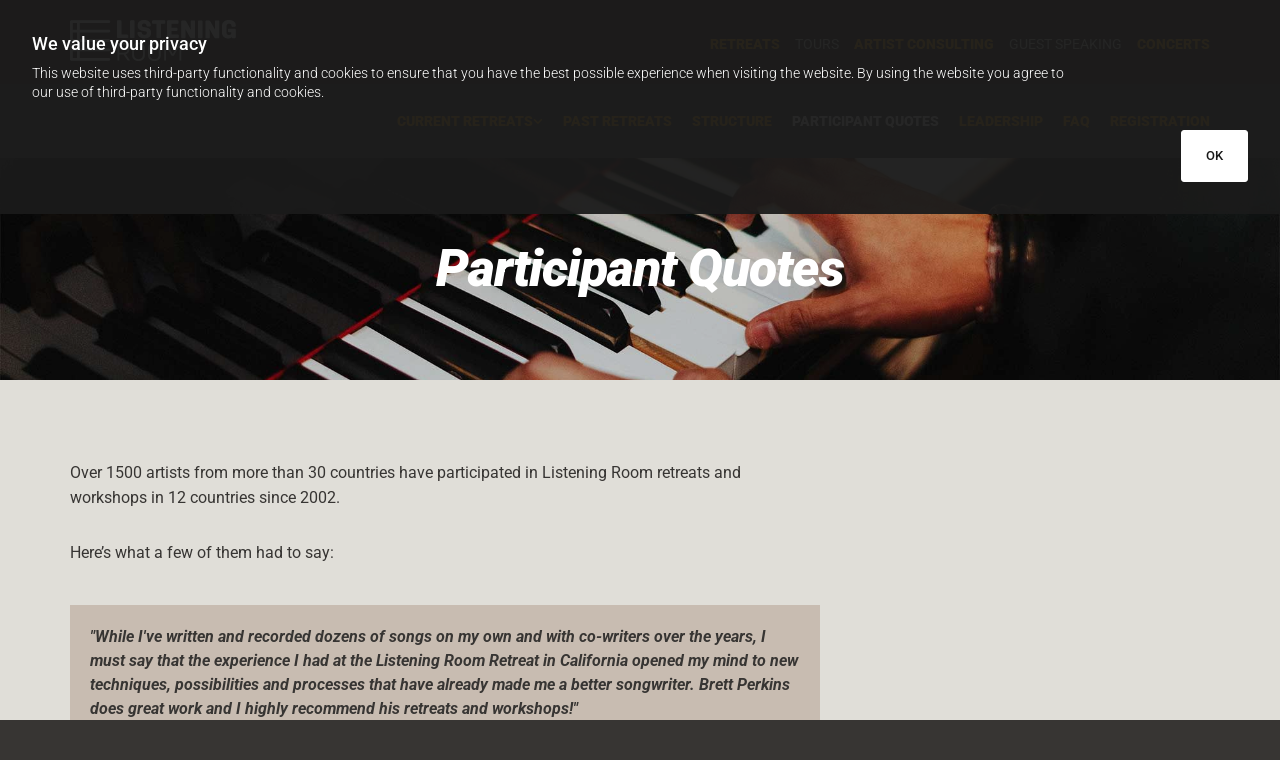

--- FILE ---
content_type: text/html; charset=UTF-8
request_url: https://www.listeningroomretreats.com/participant-quotes
body_size: 10152
content:
<!DOCTYPE html> <html lang="en" data-currency="USD" data-lang="en" data-countrycode="en_US" data-rHash="3e765fda8ed12d3e4c085b8990171d78" dir="auto"> <head> <meta charset="UTF-8"/> <title>Past Comments, Testimonials and Reviews | Listening Room Retreats</title><meta name="keywords" content="reviews, testimonials, comments, feedback"><meta name="description" content="Over 1000 artists have participated, and many of them had amazing things to say about the retreats!"><meta property="og:type" content="website"><meta property="og:title" content="Past Comments, Testimonials and Reviews | Listening Room Retreats"><meta property="og:url" content="https://www.listeningroomretreats.com/participant-quotes"><meta property="og:description" content="Over 1000 artists have participated, and many of them had amazing things to say about the retreats!"><meta property="og:image" content="https://www.listeningroomretreats.com/uploads/fB5MxQx9/bg-image-sunset-guitars-v02.jpg"><link rel='canonical' href='https://www.listeningroomretreats.com/participant-quotes'/><meta name="viewport" content="width=device-width, initial-scale=1"><link rel='shortcut icon' type='image/x-icon' href='/uploads/qX5L2btZ/favicon.ico'/><link rel="preload" href="https://css-fonts.eu.extra-cdn.com/css?family=Roboto:300,500&display=swap" as="style"><link href="https://css-fonts.eu.extra-cdn.com/css?family=Roboto:300,500&display=swap" rel="stylesheet"><link rel="stylesheet" href="https://site-assets.cdnmns.com/108ab34d214b6bd35fa24bb0b75a9731/css/grids.css?1768836001521"><link rel="stylesheet" href="https://site-assets.cdnmns.com/108ab34d214b6bd35fa24bb0b75a9731/css/hcaptcha.css?1768836001521"><link rel="stylesheet" href="/assets/user-style.css?1764445841"><link rel="stylesheet" id="style_site" href="/assets/sitestyle.css?1764445841"><link rel="stylesheet" href="https://site-assets.cdnmns.com/108ab34d214b6bd35fa24bb0b75a9731/css/external-libs.css?1768836001521"><!--[if lt IE 9]><script src="https://site-assets.cdnmns.com/108ab34d214b6bd35fa24bb0b75a9731/js/html5shiv.js"></script><script src="https://site-assets.cdnmns.com/108ab34d214b6bd35fa24bb0b75a9731/js/respond.js"></script><![endif]--><script id="cache-worker" data-publish="1764445841">if ('serviceWorker' in navigator){ navigator.serviceWorker.register('/sw.js?1764445841', { scope: '/'}); }</script><link rel="preconnect" href="https://site-assets.cdnmns.com/" crossorigin><link rel="preconnect" href="https://fonts.prod.extra-cdn.com/" crossorigin><style id='globalCSS'>select{ -webkit-appearance: none; -moz-appearance: none; appearance: none; padding: 10px; }</style> <script>window.ASSETSURL='https://site-assets.cdnmns.com/108ab34d214b6bd35fa24bb0b75a9731';</script></head> <body id="p3574" data-dateformat='d/m/Y' data-req="lazyload,quicklink"> <div id="r5001" class="row designRow"> <div class="container container-fluid"><div class="col col-sm-12"> <header><div id="r5000" class="row "> <div class="container container-fixed "><div id="c5000" class="col col-lg-3 col-md-3 col-sm-12 flexCol"><div id="m3175" class="module autospacer"></div> <div class="flexWrap"> <div id="m3164" class="module html"><a href="http://listeningroomretreats.com/" title="Listening Room" data-track-event="click" data-track-action="link_clicked"> <svg version="1.1" id="Layer_1" xmlns="http://www.w3.org/2000/svg" xmlns:xlink="http://www.w3.org/1999/xlink" x="0px" y="0px" width="166px" height="41px" viewBox="0 0 166 41" style="enable-background:new 0 0 166 41;" xml:space="preserve"> <style type="text/css"> .st0{fill:#FFFFFF;} </style> <g> <path class="st0" d="M38.8,3.1c0.8,0,1.4-0.6,1.4-1.4s-0.6-1.4-1.4-1.4H1.4C0.6,0.3,0,0.9,0,1.7c0,0,0,0.1,0,0.1c0,0,0,0.1,0,0.1 v37.4c0,0.8,0.6,1.4,1.4,1.4h37.4c0.8,0,1.4-0.6,1.4-1.4c0-0.8-0.6-1.4-1.4-1.4H9.7v-6.6h29.1c0.8,0,1.4-0.6,1.4-1.4 s-0.6-1.4-1.4-1.4H9.7v-6.6h29.1c0.8,0,1.4-0.6,1.4-1.4c0-0.8-0.6-1.4-1.4-1.4H9.7v-6.6h29.1c0.8,0,1.4-0.6,1.4-1.4 c0-0.8-0.6-1.4-1.4-1.4H9.7V3.1H38.8z M6.9,37.9H2.8v-6.6h4.1V37.9z M6.9,28.5H2.8v-6.6h4.1V28.5z M6.9,19.1H2.8v-6.6h4.1V19.1z M6.9,9.7H2.8V3.1h4.1V9.7z"></path> <path class="st0" d="M57.2,18.1c0.5,0,1-0.4,1-1v-1.5c0-0.5-0.4-1-1-1h-5.8V1.3c0-0.5-0.4-1-1-1H48c-0.5,0-1,0.4-1,1v15.8 c0,0.5,0.4,1,1,1H57.2z"></path> <path class="st0" d="M64.6,17.1V1.3c0-0.5-0.4-1-1-1h-2.5c-0.5,0-1,0.4-1,1v15.8c0,0.5,0.4,1,1,1h2.5 C64.2,18.1,64.6,17.6,64.6,17.1z"></path> <path class="st0" d="M74.4,18.4c4.5,0,6.7-2.2,6.7-5.4v-0.6c0-3.6-3.3-4.8-6.3-5.1C73.3,7.2,72,6.9,72,5.4c0-1.1,0.8-1.9,2.2-1.9 c1.7,0,2.3,1.2,2.3,2.1c0,0.5,0.4,0.9,0.9,0.9h2.5c0.5,0,0.9-0.4,0.9-1c0-2.8-2.1-5.5-6.6-5.5c-4.5,0-6.5,2.2-6.5,5.3v0.5 c0,3.7,3.2,4.9,6.5,5.3c1.4,0.2,2.7,0.5,2.7,1.7c0,1.2-0.9,2.1-2.4,2.1c-1.7,0-2.7-1.3-2.7-2.1c0-0.5-0.4-0.9-0.9-0.9h-2.5 c-0.5,0-0.9,0.4-0.9,1C67.4,15.9,70,18.4,74.4,18.4z"></path> <path class="st0" d="M95.3,2.9V1.3c0-0.5-0.4-1-1-1H83.1c-0.5,0-1,0.4-1,1v1.5c0,0.5,0.4,1,1,1h3.4v13.3c0,0.5,0.4,1,1,1h2.5 c0.5,0,1-0.4,1-1V3.8h3.4C94.8,3.8,95.3,3.4,95.3,2.9z"></path> <path class="st0" d="M98.1,18.1h9.7c0.5,0,1-0.4,1-1v-1.5c0-0.5-0.4-1-1-1h-6.3v-3.5h4.9c0.5,0,1-0.4,1-1V8.7c0-0.5-0.4-1-1-1h-4.9 V3.8h6.1c0.5,0,1-0.4,1-1V1.3c0-0.5-0.4-1-1-1h-9.5c-0.5,0-1,0.4-1,1v15.8C97.2,17.6,97.6,18.1,98.1,18.1z"></path> <path class="st0" d="M124.1,0.4h-2.4c-0.5,0-1,0.4-0.9,1l0.1,8.4l-4.8-8.5c-0.3-0.5-0.9-0.8-1.4-0.8h-2.5c-0.5,0-1,0.4-1,1v15.8 c0,0.5,0.4,1,1,1h2.4c0.5,0,1-0.4,0.9-1l-0.1-8.3l4.7,8.5c0.3,0.5,0.9,0.8,1.4,0.8h2.5c0.5,0,1-0.4,1-1V1.3 C125.1,0.8,124.7,0.4,124.1,0.4z"></path> <path class="st0" d="M131.5,0.4H129c-0.5,0-1,0.4-1,1v15.8c0,0.5,0.4,1,1,1h2.5c0.5,0,1-0.4,1-1V1.3C132.4,0.8,132,0.4,131.5,0.4z"></path> <path class="st0" d="M148.3,0.4h-2.4c-0.5,0-1,0.4-0.9,1l0.1,8.4l-4.8-8.5c-0.3-0.5-0.9-0.8-1.4-0.8h-2.5c-0.5,0-1,0.4-1,1v15.8 c0,0.5,0.4,1,1,1h2.4c0.5,0,1-0.4,0.9-1l-0.1-8.3l4.7,8.5c0.3,0.5,0.9,0.8,1.4,0.8h2.5c0.5,0,1-0.4,1-1V1.3 C149.3,0.8,148.8,0.4,148.3,0.4z"></path> <path class="st0" d="M162.3,6.7h2.5c0.5,0,0.9-0.4,0.9-1V5.1c0-3.2-2.9-5.1-6.9-5.1c-3.9,0-6.8,2.3-6.8,5.9v6.7 c0,3.6,2.8,5.9,6.2,5.9c1.3,0,2.6-0.5,3.4-1.3l0,0.1c0.1,0.5,0.6,0.9,1.2,0.9h1.9c0.5,0,1-0.4,1-1V9.7c0-0.5-0.4-1-1-1h-5.7 c-0.5,0-1,0.4-1,1v1.5c0,0.5,0.4,1,1,1h2.3v1.8c-0.6,0.7-1.3,1-2.3,1c-1.7,0-2.5-0.9-2.5-2.7v-6c0-1.7,1-2.7,2.4-2.7 c1.5,0,2.5,0.6,2.5,2v0.4C161.4,6.4,161.8,6.7,162.3,6.7z"></path> <path class="st0" d="M55.7,34.2c2.3-0.6,3.7-2.4,3.7-5v-1c0-3.4-2.2-5.3-5.6-5.3h-5.9c-0.3,0-0.5,0.2-0.5,0.5v16.7 c0,0.3,0.2,0.5,0.5,0.5h0.9c0.3,0,0.5-0.2,0.5-0.5v-5.7h4.2l3.9,5.7c0.2,0.3,0.5,0.4,0.8,0.4h1.3c0.2,0,0.3-0.3,0.2-0.4L55.7,34.2z M49.3,32.7v-8h4.5c2.4,0,3.7,1.2,3.7,3.8v0.4c0,2.7-1.3,3.8-3.7,3.8H49.3z"></path> <path class="st0" d="M68.5,22.6c-3.5,0-6.3,2.1-6.3,5.5v7.4c0,3.4,2.8,5.5,6.3,5.5s6.3-2.1,6.3-5.5v-7.4 C74.8,24.7,72,22.6,68.5,22.6z M72.9,35.1c0,2.7-1.9,4.1-4.4,4.1s-4.4-1.4-4.4-4.1v-6.7c0-2.7,1.9-4.1,4.4-4.1s4.4,1.4,4.4,4.1 V35.1z"></path> <path class="st0" d="M84.4,22.6c-3.5,0-6.3,2.1-6.3,5.5v7.4c0,3.4,2.8,5.5,6.3,5.5s6.3-2.1,6.3-5.5v-7.4 C90.7,24.7,87.9,22.6,84.4,22.6z M88.8,35.1c0,2.7-1.9,4.1-4.4,4.1c-2.4,0-4.4-1.4-4.4-4.1v-6.7c0-2.7,1.9-4.1,4.4-4.1 c2.4,0,4.4,1.4,4.4,4.1V35.1z"></path> <path class="st0" d="M110.8,22.9h-1.2c-0.3,0-0.6,0.2-0.8,0.5l-6,10.7l-6.1-10.7c-0.2-0.3-0.5-0.5-0.8-0.5h-1.2 c-0.3,0-0.5,0.2-0.5,0.5v16.7c0,0.3,0.2,0.5,0.5,0.5h0.9c0.3,0,0.5-0.2,0.5-0.5l-0.1-14.3l5.4,9.5c0.2,0.3,0.5,0.5,0.8,0.5h1 c0.3,0,0.6-0.2,0.8-0.5l5.5-9.6l-0.1,14.4c0,0.3,0.2,0.5,0.5,0.5h0.9c0.3,0,0.5-0.2,0.5-0.5V23.4C111.3,23.2,111,22.9,110.8,22.9z"></path> </g> </svg> </a></div> </div> <div id="m4749" class="module autospacer"></div> </div> <div id="c4354" class="col col col-lg-9 col-md-9 col-sm-12 hidden-sm flexCol"><div id="m4218" class="module autospacer"></div> <div class="flexWrap"> <div id="m3001" class="module text"><p class="custom1" style="text-align: right;"><span style="font-weight: bold; color: rgb(255, 255, 255);"><a href="https://www.listeningroomretreats.com" target="_blank" rel="noopener" data-track-event="click" data-track-action="link_clicked">RETREATS</a>&nbsp;</span>&nbsp; &nbsp;&nbsp;TOURS&nbsp; &nbsp; &nbsp;<a href="http://lrconsulting.mono.net/" data-track-event="click" data-track-action="link_clicked">ARTIST CONSULTING</a>&nbsp; &nbsp; &nbsp;GUEST SPEAKING&nbsp; &nbsp; &nbsp;<a href="http://lrconcerts.mono.net" data-track-event="click" data-track-action="link_clicked">CONCERTS</a></p></div> </div> <div id="m4149" class="module autospacer"></div> </div> </div> </div> <div id="r3769" class="row "> <div class="container container-fixed "><div id="c4216" class="col col-sm-12"><nav id="m2666" class="module nav" data-settings="push=false,activeParent=false" tabindex="-1"> <ul class="navContainer"><li class=" hidden-lg hidden-md hidden-sm"> <a href="/" data-track-event="click" data-track-action="internal_link_clicked">Home</a> </li><li class=""> <a href="/current-retreats" data-track-event="click" data-track-action="internal_link_clicked">Current Retreats</a> <ul><li class=""> <a href="/current-retreats/inisheer-ireland" data-track-event="click" data-track-action="internal_link_clicked">Inisheer, Ireland</a> </li><li class=""> <a href="/current-retreats/copenhagan-denmark" data-track-event="click" data-track-action="internal_link_clicked">Copenhagan, Denmark</a> </li><li class=""> <a href="/current-retreats/sisimiut-greenland" data-track-event="click" data-track-action="internal_link_clicked">Sisimiut, Greenland</a> </li><li class=""> <a href="/current-retreats/idyllwild-california" data-track-event="click" data-track-action="internal_link_clicked">Idyllwild, California</a> </li></ul> </li><li class=""> <a href="/past-retreats" data-track-event="click" data-track-action="internal_link_clicked">Past Retreats</a> </li><li class=""> <a href="/structure" data-track-event="click" data-track-action="internal_link_clicked">Structure</a> </li><li class=" active"> <a href="/participant-quotes" data-track-event="click" data-track-action="internal_link_clicked">Participant Quotes</a> </li><li class=""> <a href="/leadership" data-track-event="click" data-track-action="internal_link_clicked">Leadership</a> </li><li class=""> <a href="/faq" data-track-event="click" data-track-action="internal_link_clicked">FAQ</a> </li><li class=""> <a href="/registration" data-track-event="click" data-track-action="internal_link_clicked">Registration</a> </li><li class=" hidden-lg hidden-md hidden-sm"> <a href="/thank-you" data-track-event="click" data-track-action="internal_link_clicked">Thank you</a> </li><li class=" hidden-lg hidden-md hidden-sm"> <a href="/staging" data-track-event="click" data-track-action="internal_link_clicked">staging</a> </li></ul> </nav></div> </div> </div> </header><div id="r5002" role="main" class="row designRow"> <div class="container container-fluid"><div class="col col-sm-12"><div id="r4496" class="row "> <div class="container container-fluid "><div id="c3553" class="col col col-lg-3 col-sm-1 hidden-sm"></div> <div id="c1563" class="col col-lg-6 col-md-10 col-sm-12"><div id="m2115" class="module text"><h1 class="spottext">Participant Quotes</h1></div> </div> <div id="c4662" class="col col col-lg-3 col-sm-1 hidden-sm"></div> </div> </div> <div id="r1840" class="row "> <div class="container container-fixed "><div class="col col-sm-12 col-lg-8 col-md-12"><div id="m2298" class="module text"><p class="bodytext">Over 1500 artists from more than 30 countries have participated in Listening Room retreats and workshops in 12 countries since 2002.</p><p class="bodytext">Here’s what a few of them had to say:</p></div> <div id="m4533" class="module text"><p style="font-weight: bold; font-style: italic;">"While I've written and recorded dozens of songs on my own and with co-writers over the years, I must say that the experience I had at the Listening Room Retreat in California opened my mind to new techniques, possibilities and processes that have already made me a better songwriter. Brett Perkins does great work and I highly recommend his retreats and workshops!"&nbsp;</p><p style="font-style: italic;">-&nbsp;David Starr, US -&nbsp;&nbsp;<a href="http://www.davidstarrmusic.com" target="_blank" rel="noopener" data-track-event="click" data-track-action="link_clicked">www.davidstarrmusic.com</a></p></div> <div id="m1001" class="module text"><p style="font-weight: bold; font-style: italic;">"You have an amazing ability to listen to new song drafts and helpfully critique them. It was a learning experience unlike any I’ve been involved with. You’ve developed a great intensive workshop. And you draw wonderful attendees!&nbsp;I will be recommending your retreats to more songwriters from here on out."&nbsp;</p><p style="font-style: italic;">- John D. Lamb, Lamb's Retreat&nbsp;For Songwriters, US - <a href="http://www.springfed.org/" target="_blank" rel="noopener" data-track-event="click" data-track-action="link_clicked">www.springfed.org</a><span></span></p></div> <div id="m2574" class="module text"><p style="font-weight: bold; font-style: italic;">"I really can’t speak highly enough of my experience at the 2017 Ben Lomond retreat Brett. It was an amazing and eye-opening week for me - valuable beyond anything I could have imagined. Thanks so much for your commitment to songwriting and songwriters - please keep doing what you do."&nbsp;</p><p style="font-style: italic;">- Jay Pinto, US - <a href="http://www.jaypintomusic.com" target="_blank" rel="noopener" data-track-event="click" data-track-action="link_clicked">www.jaypintomusic.com</a><span></span></p></div> <div id="m4194" class="module text"><p style="font-weight: bold; font-style: italic;">"Attending the Listening Room Retreat and then going on the Listening Room Tours has been an amazing experience. I highly recommend the retreat and tour to every songwriter, meeting and co-writing with people from all over the world and touring together is one of the best experiences I've had!!"&nbsp;</p><p style="font-style: italic;">- Susan Marie Reeves, US<span></span></p></div> <div id="m2548" class="module text"><p style="font-style: italic;"><span style="font-weight: bold;">“A fantastic setting where you can focus completely on your songwriting potential.” </span><br>- David Llewellyn,&nbsp;Nashville, TN</p></div> <div id="m1609" class="module text"><p style="font-style: italic; font-weight: bold;"><span style="font-style: italic;">“</span>Inisheer is the perfect place to walk and explore and let your mind wander. Everyday of the retreat was a new opportunity to make a friend out of a stranger, and make a song out of a unique experience.<span style="font-style: italic;">”</span>&nbsp;</p><p style="font-style: italic;">- Daniel&nbsp;Leathersich</p></div> <div id="m3254" class="module text"><p style="font-style: italic;"><span style="font-weight: bold;">“Last week was all about songwriting, and I think I broke my personal record, thanks to cowriting. Brett Perkins is the man.</span><span style="font-weight: bold;">”&nbsp;</span></p><p style="font-style: italic;">-&nbsp;Jen&nbsp;Hajj</p></div> <div id="m4426" class="module text"><p style="font-style: italic;"><span style="font-weight: bold;">“I am still so moved by the immensity of talent and the incredible warmth and comaraderie at the retreat. It really has been a life changing experience for me.”&nbsp;</span><br>-&nbsp;Janni Littlepage,&nbsp;Carmel Valley, CA</p></div> <div id="m4964" class="module text"><p style="font-style: italic;"><span style="font-weight: bold;">“Our Inisheer Retreat really kicked us into gear, plus, two of the songs written during that week are on our new CD,&nbsp;’13 Seasons’”&nbsp;</span><br>-&nbsp;Carol Ann and Stevie Gurr,&nbsp;Los Angeles, CA</p></div> <div id="m2888" class="module text"><p style="font-style: italic;"><span style="font-weight: bold;">“The songwritng retreat in Ben Lomond really shifted something in my writing (and in me) I’m so glad for the time there. Keep doing what you do.. it makes such a difference.”&nbsp;</span><br>-&nbsp;Drew Nelson/Red House Records Artist</p></div> <div id="m2613" class="module text"><p style="font-style: italic;"><span style="font-weight: bold;">“The Listening Room Retreat is exactly that: A rare opportunity where you can calm your mind down long enough to actually listen…this process has been enormously effective for my craft which is my career and for my soul which is my life. ”&nbsp;</span><br>-&nbsp;SONIA/disappear fear</p></div> <div id="m4032" class="module text"><p style="font-style: italic;"><span style="font-weight: bold;">“As a professional songwriter for over 25 years I have participated in, and facilitated, many writing workshops. It’s my pleasure to attest that the Listening Room retreat I attended was the most enjoyable and productive of them all.”&nbsp;</span><br>-&nbsp;Tom Kimmel,&nbsp;Nashville, TN (Johnny Cash. Shawn Colvin, Joe Cocker)</p></div> <div id="m4366" class="module text"><p style="font-style: italic;"><span style="font-weight: bold;">“So many talents, great food and fellowship, good laughs and of course great songs! If you’re a songwriter at heart this is the&nbsp;place for you”&nbsp;</span><br>-&nbsp;Phyllis A. Travis,&nbsp;Houston, Texas</p></div> <div id="m3125" class="module text"><p style="font-style: italic;"><span style="font-weight: bold;">“Catching songs in the mountains of the Sequoia’s – Spiritually, mentally, physically…It was a life changing experience!!! I don’t know if I can ever live without going there once a year…don’t wanna!!!! So much outlook and love – Thanks to everybody there!”&nbsp;</span><br>-&nbsp;Nanna Larsen,&nbsp;Copenhagen, Denmark</p></div> <div id="m4436" class="module text"><p style="font-style: italic;"><span style="font-weight: bold;">“I’m grateful you’re out there in the world, creating a wonderful space for great musicians everywhere to make their magic.”&nbsp;</span><br>-&nbsp;Tina Lear, Maine, USA</p></div> <div id="m4994" class="module text"><p style="font-style: italic;"><span style="font-weight: bold;">“The retreat in Inisheer was truly inspiring. I really got a chance to stretch as a songwriter physically, emotionally and spiritually. The morning warm ups were relaxing and a great way to start the day. There was lots of laughter and many open hearts. It was great watching the growth of the other artists as well. The beauty of the island was truly magical and the nightly song circles were completely uplifting and extremely challenging. What a great combination!”&nbsp;</span><br>-&nbsp;Robyn Rosenkrantz/Bright Blue Gorilla</p></div> <div id="m2254" class="module text"><p style="font-style: italic;"><span style="font-weight: bold;">“I’ll say it’s kind of opening a can of condensed energy and inspiration. I’ve done it twice and I’m gonna do it again.”&nbsp;</span><br>-&nbsp;Jan.Åke Nilsson,&nbsp;Sweden</p></div> <div id="m1620" class="module text"><p style="font-style: italic;"><span style="font-weight: bold;">“I must warn you, this is a highly addictive event! Once you become part of this community and learn about the co-writing approach, you will get a broader understanding of songwriting, maybe even see your own place as an artist differently, and you will meet a bunch of fellow songwriters who eventually might become friends along the way.”&nbsp;</span><br>-&nbsp;Claudia Nentwich/Berlin, Germany songwritingforum.de</p></div> <div id="m3151" class="module text"><p style="font-style: italic;"><span style="font-weight: bold;">“Wow! I just found my new tribe! Thank you, all. My gratitude to each and every one for an inspiring, tender, challenging, and just plain FUN week.”&nbsp;</span><br>-&nbsp;Rita Cantu/Tucson, Arizona</p></div> <div id="m2090" class="module text"><p style="font-style: italic;"><span style="font-weight: bold;">“It was another super great and very together retreat in a super cool, new location with a shinning group of very talented and personable songwriters. This was my 5th Listening Room International Retreat. Could’a been the best. Sign up now or forever wish ya did!”&nbsp;</span><br>-&nbsp;Burton Jespersen/Taos, New Mexico</p></div> <div id="m1432" class="module text"><p style="font-style: italic; font-weight: bold;"><span style="font-style: italic;">“After two retreats and over a dozen new songs I see a profound change in my creative life. Now if I could just arrange to attend every one!”&nbsp;</span></p><p style="font-style: italic;">-&nbsp;Dana Cooper,&nbsp;Nashville<span></span></p></div> <div id="m2029" class="module text"><p><span style="font-weight: bold;"><span style="font-style: italic;">"Brett Perkins retreat on Samso Island in Denmark was a truly dreamy rejuvenation. Not a thing to think about but songs, songs, SONGS!!! "</span></span><br><span style="font-style: italic;">- Kathrin Shorr/Sweet Talk Radio,&nbsp;Los Angeles</span></p></div> <div id="m2950" class="module text"><p><span style="font-weight: bold;"><span style="font-style: italic;">"Brett Perkins is a unique individual with a gift for letting the spotlight shine on each of the participants."&nbsp;</span></span></p><p style="font-style: italic;">- Danilo Moscardino,&nbsp;UK</p></div> <div id="m4878" class="module text"><p style="font-weight: bold; font-style: italic;"><span>"</span>I went to my first Listening Room Retreat on a whim in 2010. On the beautiful island of Samsø I discovered new friends and fresh takes on co-writing that sparked a creativity within that had been lying dormant for a long time. Since then a certified songwriting retreat junkie, I have attended several more of Brett Perkins' retreats. They are always held in gorgeous natural surroundings and have led to countless new songs and many fruitful collaborations. I can't recommend them highly enough."&nbsp;</p><p style="font-style: italic;">- Patrick Rydman, Sweden - <a href="http://www.myquietcompanion.com" target="_blank" rel="noopener" data-track-event="click" data-track-action="link_clicked">My Quiet Companion</a></p></div> <div id="m3179" class="module text"><p><span style="font-style: italic;"><span style="font-weight: bold;">"Brett’s songwriting retreat on the tiny island of Inisheer was like a spa for your writing muscles. Beautiful scenery and total calm. Every day you get new tools for writing and feedback in the evening circle. When I got home afterwards I felt strong, energised and ready to take on new writing challenges</span><span style="font-weight: bold;">."</span></span>&nbsp;</p><p style="font-style: italic;">- Vera Kebbe, Sweden - <a href="https://m.soundcloud.com/vera-kebbe" target="_blank" rel="noopener" data-track-event="click" data-track-action="link_clicked">Soundcloud</a></p></div> <div id="m1173" class="module text"><p style="font-style: italic; font-weight: bold;"><span>"</span>In 2004 I decided to re-invest in myself by going on a Listening Room retreat. The experience was literally transformational. I came back with renewed energy, some great co-written songs, a new network of songwriting friends from around the world and most importantly of all, I have come alive again as a songwriter. I can't recommend it too highly<span>."</span>&nbsp;</p><p style="font-style: italic;">-&nbsp;Jimmy Rae, Merseyside, UK&nbsp;-&nbsp;<a href="https://jrmoonshinegirls.com/" data-track-event="click" data-track-action="link_clicked">https://jrmoonshinegirls.com</a></p></div> </div> <div class="col col col col-sm-12 col-lg-4 col-md-2 hidden-sm hidden-md"></div> </div> </div> </div> </div> </div> <footer><div id="r1074" class="row "> <div class="container container-fixed "><div class="col col-sm-12 col-lg-4 col-md-6"> <div id="m3365" class="module html"><a href="/" title="Listening Room" data-track-event="click" data-track-action="internal_link_clicked"> <svg version="1.1" id="Layer_1" xmlns="http://www.w3.org/2000/svg" xmlns:xlink="http://www.w3.org/1999/xlink" x="0px" y="0px" width="166px" height="41px" viewBox="0 0 166 41" style="enable-background:new 0 0 166 41;" xml:space="preserve"> <style type="text/css"> .st0{fill:#FFFFFF;} </style> <g> <path class="st0" d="M38.8,3.1c0.8,0,1.4-0.6,1.4-1.4s-0.6-1.4-1.4-1.4H1.4C0.6,0.3,0,0.9,0,1.7c0,0,0,0.1,0,0.1c0,0,0,0.1,0,0.1 v37.4c0,0.8,0.6,1.4,1.4,1.4h37.4c0.8,0,1.4-0.6,1.4-1.4c0-0.8-0.6-1.4-1.4-1.4H9.7v-6.6h29.1c0.8,0,1.4-0.6,1.4-1.4 s-0.6-1.4-1.4-1.4H9.7v-6.6h29.1c0.8,0,1.4-0.6,1.4-1.4c0-0.8-0.6-1.4-1.4-1.4H9.7v-6.6h29.1c0.8,0,1.4-0.6,1.4-1.4 c0-0.8-0.6-1.4-1.4-1.4H9.7V3.1H38.8z M6.9,37.9H2.8v-6.6h4.1V37.9z M6.9,28.5H2.8v-6.6h4.1V28.5z M6.9,19.1H2.8v-6.6h4.1V19.1z M6.9,9.7H2.8V3.1h4.1V9.7z"></path> <path class="st0" d="M57.2,18.1c0.5,0,1-0.4,1-1v-1.5c0-0.5-0.4-1-1-1h-5.8V1.3c0-0.5-0.4-1-1-1H48c-0.5,0-1,0.4-1,1v15.8 c0,0.5,0.4,1,1,1H57.2z"></path> <path class="st0" d="M64.6,17.1V1.3c0-0.5-0.4-1-1-1h-2.5c-0.5,0-1,0.4-1,1v15.8c0,0.5,0.4,1,1,1h2.5 C64.2,18.1,64.6,17.6,64.6,17.1z"></path> <path class="st0" d="M74.4,18.4c4.5,0,6.7-2.2,6.7-5.4v-0.6c0-3.6-3.3-4.8-6.3-5.1C73.3,7.2,72,6.9,72,5.4c0-1.1,0.8-1.9,2.2-1.9 c1.7,0,2.3,1.2,2.3,2.1c0,0.5,0.4,0.9,0.9,0.9h2.5c0.5,0,0.9-0.4,0.9-1c0-2.8-2.1-5.5-6.6-5.5c-4.5,0-6.5,2.2-6.5,5.3v0.5 c0,3.7,3.2,4.9,6.5,5.3c1.4,0.2,2.7,0.5,2.7,1.7c0,1.2-0.9,2.1-2.4,2.1c-1.7,0-2.7-1.3-2.7-2.1c0-0.5-0.4-0.9-0.9-0.9h-2.5 c-0.5,0-0.9,0.4-0.9,1C67.4,15.9,70,18.4,74.4,18.4z"></path> <path class="st0" d="M95.3,2.9V1.3c0-0.5-0.4-1-1-1H83.1c-0.5,0-1,0.4-1,1v1.5c0,0.5,0.4,1,1,1h3.4v13.3c0,0.5,0.4,1,1,1h2.5 c0.5,0,1-0.4,1-1V3.8h3.4C94.8,3.8,95.3,3.4,95.3,2.9z"></path> <path class="st0" d="M98.1,18.1h9.7c0.5,0,1-0.4,1-1v-1.5c0-0.5-0.4-1-1-1h-6.3v-3.5h4.9c0.5,0,1-0.4,1-1V8.7c0-0.5-0.4-1-1-1h-4.9 V3.8h6.1c0.5,0,1-0.4,1-1V1.3c0-0.5-0.4-1-1-1h-9.5c-0.5,0-1,0.4-1,1v15.8C97.2,17.6,97.6,18.1,98.1,18.1z"></path> <path class="st0" d="M124.1,0.4h-2.4c-0.5,0-1,0.4-0.9,1l0.1,8.4l-4.8-8.5c-0.3-0.5-0.9-0.8-1.4-0.8h-2.5c-0.5,0-1,0.4-1,1v15.8 c0,0.5,0.4,1,1,1h2.4c0.5,0,1-0.4,0.9-1l-0.1-8.3l4.7,8.5c0.3,0.5,0.9,0.8,1.4,0.8h2.5c0.5,0,1-0.4,1-1V1.3 C125.1,0.8,124.7,0.4,124.1,0.4z"></path> <path class="st0" d="M131.5,0.4H129c-0.5,0-1,0.4-1,1v15.8c0,0.5,0.4,1,1,1h2.5c0.5,0,1-0.4,1-1V1.3C132.4,0.8,132,0.4,131.5,0.4z"></path> <path class="st0" d="M148.3,0.4h-2.4c-0.5,0-1,0.4-0.9,1l0.1,8.4l-4.8-8.5c-0.3-0.5-0.9-0.8-1.4-0.8h-2.5c-0.5,0-1,0.4-1,1v15.8 c0,0.5,0.4,1,1,1h2.4c0.5,0,1-0.4,0.9-1l-0.1-8.3l4.7,8.5c0.3,0.5,0.9,0.8,1.4,0.8h2.5c0.5,0,1-0.4,1-1V1.3 C149.3,0.8,148.8,0.4,148.3,0.4z"></path> <path class="st0" d="M162.3,6.7h2.5c0.5,0,0.9-0.4,0.9-1V5.1c0-3.2-2.9-5.1-6.9-5.1c-3.9,0-6.8,2.3-6.8,5.9v6.7 c0,3.6,2.8,5.9,6.2,5.9c1.3,0,2.6-0.5,3.4-1.3l0,0.1c0.1,0.5,0.6,0.9,1.2,0.9h1.9c0.5,0,1-0.4,1-1V9.7c0-0.5-0.4-1-1-1h-5.7 c-0.5,0-1,0.4-1,1v1.5c0,0.5,0.4,1,1,1h2.3v1.8c-0.6,0.7-1.3,1-2.3,1c-1.7,0-2.5-0.9-2.5-2.7v-6c0-1.7,1-2.7,2.4-2.7 c1.5,0,2.5,0.6,2.5,2v0.4C161.4,6.4,161.8,6.7,162.3,6.7z"></path> <path class="st0" d="M55.7,34.2c2.3-0.6,3.7-2.4,3.7-5v-1c0-3.4-2.2-5.3-5.6-5.3h-5.9c-0.3,0-0.5,0.2-0.5,0.5v16.7 c0,0.3,0.2,0.5,0.5,0.5h0.9c0.3,0,0.5-0.2,0.5-0.5v-5.7h4.2l3.9,5.7c0.2,0.3,0.5,0.4,0.8,0.4h1.3c0.2,0,0.3-0.3,0.2-0.4L55.7,34.2z M49.3,32.7v-8h4.5c2.4,0,3.7,1.2,3.7,3.8v0.4c0,2.7-1.3,3.8-3.7,3.8H49.3z"></path> <path class="st0" d="M68.5,22.6c-3.5,0-6.3,2.1-6.3,5.5v7.4c0,3.4,2.8,5.5,6.3,5.5s6.3-2.1,6.3-5.5v-7.4 C74.8,24.7,72,22.6,68.5,22.6z M72.9,35.1c0,2.7-1.9,4.1-4.4,4.1s-4.4-1.4-4.4-4.1v-6.7c0-2.7,1.9-4.1,4.4-4.1s4.4,1.4,4.4,4.1 V35.1z"></path> <path class="st0" d="M84.4,22.6c-3.5,0-6.3,2.1-6.3,5.5v7.4c0,3.4,2.8,5.5,6.3,5.5s6.3-2.1,6.3-5.5v-7.4 C90.7,24.7,87.9,22.6,84.4,22.6z M88.8,35.1c0,2.7-1.9,4.1-4.4,4.1c-2.4,0-4.4-1.4-4.4-4.1v-6.7c0-2.7,1.9-4.1,4.4-4.1 c2.4,0,4.4,1.4,4.4,4.1V35.1z"></path> <path class="st0" d="M110.8,22.9h-1.2c-0.3,0-0.6,0.2-0.8,0.5l-6,10.7l-6.1-10.7c-0.2-0.3-0.5-0.5-0.8-0.5h-1.2 c-0.3,0-0.5,0.2-0.5,0.5v16.7c0,0.3,0.2,0.5,0.5,0.5h0.9c0.3,0,0.5-0.2,0.5-0.5l-0.1-14.3l5.4,9.5c0.2,0.3,0.5,0.5,0.8,0.5h1 c0.3,0,0.6-0.2,0.8-0.5l5.5-9.6l-0.1,14.4c0,0.3,0.2,0.5,0.5,0.5h0.9c0.3,0,0.5-0.2,0.5-0.5V23.4C111.3,23.2,111,22.9,110.8,22.9z"></path> </g> </svg> </a></div> <div id="m3008" class="module divider"></div> <div id="m1186" class="module text"><p class="footertext"><a href="https://www.listeningroomretreats.com" target="_blank" rel="noopener" data-track-event="click" data-track-action="link_clicked">RETREATS</a></p><p class="footertext">workshops </p><p class="footertext">TOURS</p><p class="footertext"><a href="http://lrconcerts.mono.net/" data-track-event="click" data-track-action="link_clicked">CONCERTS</a></p><p class="footertext">GUEST SPEAKING</p><p class="footertext"><a href="http://lrconsulting.mono.net/" target="_blank" rel="noopener" data-track-event="click" data-track-action="link_clicked">artist consulting</a> </p><p class="footertext"><br></p><p class="footertext">Contact</p><p class="footertext"><a href="mailto:brettperkinsdk@gmail.com" data-track-event="click" data-track-action="email_link">BRETTPERKINSDK@GMAIL.COM</a><a href="mailto:brettperkinsdk@gmail.com" data-track-event="click" data-track-action="email_link"></a></p></div> </div> <div class="col col col-md-3 col-sm-12 col-lg-4 hidden-md hidden-sm"></div> <div class="col col-sm-12 col-lg-4 col-md-6"><div id="m4590" class="module text"><p class="footertext">Social</p></div> <div id="m1544" class="module divider"></div> <div id="m3428" class="module text"><p class="footertext">Facebook:</p><p class="footertext">&nbsp; <a href="https://www.facebook.com/listeningroomretreats" target="_blank" rel="noopener" data-track-event="click" data-track-action="link_clicked">RETREATS</a></p><p class="footertext">&nbsp; <a href="https://www.facebook.com/CopenhagenSundayOpenStageListeningRoom" target="_blank" rel="noopener" data-track-event="click" data-track-action="link_clicked">EVENTS</a></p><p class="footertext">&nbsp; <a href="https://www.facebook.com/ListeningRoomConsulting" target="_blank" rel="noopener" data-track-event="click" data-track-action="link_clicked">ARTIST CONSULTING</a></p><p class="footertext">&nbsp; <a href="https://www.facebook.com/listeningroomguestspeaking" target="_blank" rel="noopener" data-track-event="click" data-track-action="link_clicked">GUEST SPEAKING</a></p><p class="footertext"><br></p><p class="footertext"><a href="https://www.youtube.com/channel/UCFAG7tiyJLmj0rhBBLmn2Bg" target="_blank" rel="noopener" data-track-event="click" data-track-action="link_clicked">YOUTUBE</a></p><p class="footertext"><a href="https://www.instagram.com/brettperkinslisteningrooms" target="_blank" rel="noopener" data-track-event="click" data-track-action="link_clicked">INSTAGRAM</a></p><p class="footertext"><a href="http://www.linkedin.com/in/brettperkinsdk" target="_blank" rel="noopener" data-track-event="click" data-track-action="link_clicked">LINKEDIN</a></p><p class="footertext"><a href="https://twitter.com/brettperkinsdk" target="_blank" rel="noopener" data-track-event="click" data-track-action="link_clicked">TWITTER</a></p><p class="footertext"><a href="http://listeningroomretreats.us15.list-manage1.com/subscribe?u=d7a136cb07aa743312d7f64b4&id=4bcb16dec1" target="_blank" rel="noopener" data-track-event="click" data-track-action="link_clicked">NEWSLETTER</a></p></div> </div> </div> </div> <div id="r2252" class="row "> <div class="container container-fixed "><div class="col col-sm-12"><div id="m4275" class="module text"><p class="custom1">Site: <span style="font-weight: bold;"><a href="http://alexcowles.com" target="_blank" rel="noopener" data-track-event="click" data-track-action="link_clicked">ALEX COWLES</a></span></p></div> </div> </div> </div> </footer> </div> </div> </div> <script async nomodule src="https://site-assets.cdnmns.com/108ab34d214b6bd35fa24bb0b75a9731/js/loader-polyfills.js?1768836001521"></script><script async src="https://site-assets.cdnmns.com/108ab34d214b6bd35fa24bb0b75a9731/js/loader.js?1768836001521"></script><script type='application/ld+json'>{"@context":"http://schema.org","@type":"LocalBusiness","@id":"https://www.listeningroomretreats.com/#global_business","name":"Listening Room Retreats","address":{"@type":"PostalAddress","streetAddress":"","addressLocality":"","addressRegion":"","postalCode":"","addressCountry":""},"email":"brettperkinsdk@gmail.com","url":"https://www.listeningroomretreats.com","makesOffer":[{"@type":"Offer","url":"","price":"","description":"","name":""}],"image":"https://www.listeningroomretreats.com/uploads/fB5MxQx9/bg-image-sunset-guitars-v02.jpg"}</script><script data-req='cookie'>_monoCookie = {"topbar":{"type":"notify","position":"top","texts":{"headline":"We value your privacy","description":"This website uses third-party functionality and cookies to ensure that you have the best possible experience when visiting the website. By using the website you agree to our use of third-party functionality and cookies.","acceptBtnText":"Accept all","acceptSelectedBtnText":"Accept selected","agreeBtnText":"OK","checkbox-necessary":"Necessary","checkbox-thirdparty":"Third-party cookies","general-cookies":"Cookies","withdraw-headline-1":"Consent ID","withdraw-description-1":"We store a consent ID in order to be able to document and track visitor consent. This ID is randomized and fully anonymized. In case you wish to request proof of your consent on this website, please supply us with the consent ID. Be aware that if you clear cookies on you browser, this ID will also be cleared and we will no longer be able to trace your unique consent.","withdraw-uuid-1":"Your consent ID is:","withdraw-headline-2":"Consent withdrawal","withdraw-description-2":"By clicking the button on this banner, you withdraw the consent you have previously given to loading cookies on this website. The next time you visit the website, the cookie notification banner will display again and you can reselect your cookie preferences.","withdraw-consent-button":"Withdraw cookie consent"}},"enableOptOut":"false","consent":{"authorization":"eyJ0eXAiOiJKV1QiLCJhbGciOiJIUzI1NiJ9.eyJyZXNlbGxlck5hbWUiOiJtb25vLW5ldCIsInNpdGVJZCI6IjczOTUwNyJ9.L6QXkqkQjZJbsKPbaScxmuqeUdD1ywrCDCq8z2_BzGY","url":"https:\/\/r71mn9p6ie.execute-api.eu-central-1.amazonaws.com\/prod\/"}};</script><!-- Mono global site tag (gtag.js) - Google Analytics --> <script async src='https://www.googletagmanager.com/gtag/js?id=G-MZTPTS44ZV'></script> <script> window.dataLayer = window.dataLayer || []; function gtag(){dataLayer.push(arguments);} gtag('js', new Date()); gtag('config', 'G-MZTPTS44ZV', { 'anonymize_ip': true, 'send_page_view': false, 'custom_map': {'dimension1': 'monoSiteId', 'dimension2': 'monoRendering'} }); gtag('event', 'monoAction', { 'monoSiteId': '739507', 'monoRendering': 'website'}); gtag('event', 'page_view', { 'monoSiteId': '739507', 'monoRendering': 'website'}); var _mtr = _mtr || []; _mtr.push(['addTracker', function (action) { gtag('event', action, { 'send_to': 'G-MZTPTS44ZV', 'event_label': 'monoAction', 'monoSiteId': '739507', 'monoRendering': 'website' }); }]); _mtr.push(['addRawTracker', function() { gtag.apply(gtag,arguments); }]); </script><script> (function(i,s,o,g,r,a,m){i['GoogleAnalyticsObject']=r;i[r]=i[r]||function(){ (i[r].q=i[r].q||[]).push(arguments)},i[r].l=1*new Date();a=s.createElement(o), m=s.getElementsByTagName(o)[0];a.async=1;a.src=g;m.parentNode.insertBefore(a,m) })(window,document,'script','//www.google-analytics.com/analytics.js','_mga'); _mga('create', 'UA-19106883-1', 'auto', 'custGa0'); _mga('custGa0.set', 'anonymizeIp', true); _mga('custGa0.send', 'pageview'); var _mtr = _mtr || []; _mga(function() { _mtr.push(['addTracker', function (action) { _mga('custGa0.send', 'event', 'monoAction', action); }]); _mtr.push(['addRawTracker', function() { _mga('custGa0.'.concat(arguments.shift()),arguments); }]); }); </script> </body> </html>

--- FILE ---
content_type: text/html; charset=UTF-8
request_url: https://www.listeningroomretreats.com/
body_size: -352
content:
<!DOCTYPE html> <html lang="en" data-currency="USD" data-lang="en" data-countrycode="en_US" data-rHash="3e765fda8ed12d3e4c085b8990171d78" dir="auto"> <head> <meta charset="UTF-8"/> <title>Songwriting Retreats | Listening Room Retreats</title><meta name="keywords" content="listening, room, retreats, concerts, song, writing, songwriting, events, artists, "><meta name="description" content="Listening Room Concerts"><meta property="og:type" content="website"><meta property="og:title" content="Songwriting Retreats | Listening Room Retreats"><meta property="og:url" content="https://www.listeningroomretreats.com/"><meta property="og:description" content="Listening Room Concerts"><meta property="og:image" content="https://www.listeningroomretreats.com/uploads/fB5MxQx9/bg-image-sunset-guitars-v02.jpg"><link rel='canonical' href='https://www.listeningroomretreats.com'/><meta name="viewport" content="width=device-width, initial-scale=1"><link rel='shortcut icon' type='image/x-icon' href='/uploads/qX5L2btZ/favicon.ico'/><link rel="preload" href="https://css-fonts.eu.extra-cdn.com/css?family=Roboto:300,500&display=swap" as="style"><link href="https://css-fonts.eu.extra-cdn.com/css?family=Roboto:300,500&display=swap" rel="stylesheet"><link rel="stylesheet" href="https://site-assets.cdnmns.com/108ab34d214b6bd35fa24bb0b75a9731/css/grids.css?1768316274365"><link rel="stylesheet" href="https://site-assets.cdnmns.com/108ab34d214b6bd35fa24bb0b75a9731/css/hcaptcha.css?1768316274365"><link rel="stylesheet" href="/assets/user-style.css?1764445841"><link rel="stylesheet" id="style_site" href="/assets/sitestyle.css?1764445841"><link rel="stylesheet" href="https://site-assets.cdnmns.com/108ab34d214b6bd35fa24bb0b75a9731/css/external-libs.css?1768316274365"><!--[if lt IE 9]><script src="https://site-assets.cdnmns.com/108ab34d214b6bd35fa24bb0b75a9731/js/html5shiv.js"></script><script src="https://site-assets.cdnmns.com/108ab34d214b6bd35fa24bb0b75a9731/js/respond.js"></script><![endif]--><script id="cache-worker" data-publish="1764445841">if ('serviceWorker' in navigator){ navigator.serviceWorker.register('/sw.js?1764445841', { scope: '/'}); }</script><link rel="preconnect" href="https://site-assets.cdnmns.com/" crossorigin><link rel="preconnect" href="https://fonts.prod.extra-cdn.com/" crossorigin><style id='globalCSS'>select{ -webkit-appearance: none; -moz-appearance: none; appearance: none; padding: 10px; }</style> <script>window.ASSETSURL='https://site-assets.cdnmns.com/108ab34d214b6bd35fa24bb0b75a9731';</script></head> <body id="p9157" data-dateformat='d/m/Y' data-req="lazyload,quicklink"> <div id="r5001" class="row designRow"> <div class="container container-fluid"><div class="col col-sm-12"> <header><div id="r5000" class="row "> <div class="container container-fixed "><div id="c5000" class="col col-lg-3 col-md-3 col-sm-12 flexCol"><div id="m3175" class="module autospacer"></div> <div class="flexWrap"> <div id="m3164" class="module html"><a href="http://listeningroomretreats.com/" title="Listening Room" data-track-event="click" data-track-action="link_clicked"> <svg version="1.1" id="Layer_1" xmlns="http://www.w3.org/2000/svg" xmlns:xlink="http://www.w3.org/1999/xlink" x="0px" y="0px" width="166px" height="41px" viewBox="0 0 166 41" style="enable-background:new 0 0 166 41;" xml:space="preserve"> <style type="text/css"> .st0{fill:#FFFFFF;} </style> <g> <path class="st0" d="M38.8,3.1c0.8,0,1.4-0.6,1.4-1.4s-0.6-1.4-1.4-1.4H1.4C0.6,0.3,0,0.9,0,1.7c0,0,0,0.1,0,0.1c0,0,0,0.1,0,0.1 v37.4c0,0.8,0.6,1.4,1.4,1.4h37.4c0.8,0,1.4-0.6,1.4-1.4c0-0.8-0.6-1.4-1.4-1.4H9.7v-6.6h29.1c0.8,0,1.4-0.6,1.4-1.4 s-0.6-1.4-1.4-1.4H9.7v-6.6h29.1c0.8,0,1.4-0.6,1.4-1.4c0-0.8-0.6-1.4-1.4-1.4H9.7v-6.6h29.1c0.8,0,1.4-0.6,1.4-1.4 c0-0.8-0.6-1.4-1.4-1.4H9.7V3.1H38.8z M6.9,37.9H2.8v-6.6h4.1V37.9z M6.9,28.5H2.8v-6.6h4.1V28.5z M6.9,19.1H2.8v-6.6h4.1V19.1z M6.9,9.7H2.8V3.1h4.1V9.7z"></path> <path class="st0" d="M57.2,18.1c0.5,0,1-0.4,1-1v-1.5c0-0.5-0.4-1-1-1h-5.8V1.3c0-0.5-0.4-1-1-1H48c-0.5,0-1,0.4-1,1v15.8 c0,0.5,0.4,1,1,1H57.2z"></path> <path class="st0" d="M64.6,17.1V1.3c0-0.5-0.4-1-1-1h-2.5c-0.5,0-1,0.4-1,1v15.8c0,0.5,0.4,1,1,1h2.5 C64.2,18.1,64.6,17.6,64.6,17.1z"></path> <path class="st0" d="M74.4,18.4c4.5,0,6.7-2.2,6.7-5.4v-0.6c0-3.6-3.3-4.8-6.3-5.1C73.3,7.2,72,6.9,72,5.4c0-1.1,0.8-1.9,2.2-1.9 c1.7,0,2.3,1.2,2.3,2.1c0,0.5,0.4,0.9,0.9,0.9h2.5c0.5,0,0.9-0.4,0.9-1c0-2.8-2.1-5.5-6.6-5.5c-4.5,0-6.5,2.2-6.5,5.3v0.5 c0,3.7,3.2,4.9,6.5,5.3c1.4,0.2,2.7,0.5,2.7,1.7c0,1.2-0.9,2.1-2.4,2.1c-1.7,0-2.7-1.3-2.7-2.1c0-0.5-0.4-0.9-0.9-0.9h-2.5 c-0.5,0-0.9,0.4-0.9,1C67.4,15.9,70,18.4,74.4,18.4z"></path> <path class="st0" d="M95.3,2.9V1.3c0-0.5-0.4-1-1-1H83.1c-0.5,0-1,0.4-1,1v1.5c0,0.5,0.4,1,1,1h3.4v13.3c0,0.5,0.4,1,1,1h2.5 c0.5,0,1-0.4,1-1V3.8h3.4C94.8,3.8,95.3,3.4,95.3,2.9z"></path> <path class="st0" d="M98.1,18.1h9.7c0.5,0,1-0.4,1-1v-1.5c0-0.5-0.4-1-1-1h-6.3v-3.5h4.9c0.5,0,1-0.4,1-1V8.7c0-0.5-0.4-1-1-1h-4.9 V3.8h6.1c0.5,0,1-0.4,1-1V1.3c0-0.5-0.4-1-1-1h-9.5c-0.5,0-1,0.4-1,1v15.8C97.2,17.6,97.6,18.1,98.1,18.1z"></path> <path class="st0" d="M124.1,0.4h-2.4c-0.5,0-1,0.4-0.9,1l0.1,8.4l-4.8-8.5c-0.3-0.5-0.9-0.8-1.4-0.8h-2.5c-0.5,0-1,0.4-1,1v15.8 c0,0.5,0.4,1,1,1h2.4c0.5,0,1-0.4,0.9-1l-0.1-8.3l4.7,8.5c0.3,0.5,0.9,0.8,1.4,0.8h2.5c0.5,0,1-0.4,1-1V1.3 C125.1,0.8,124.7,0.4,124.1,0.4z"></path> <path class="st0" d="M131.5,0.4H129c-0.5,0-1,0.4-1,1v15.8c0,0.5,0.4,1,1,1h2.5c0.5,0,1-0.4,1-1V1.3C132.4,0.8,132,0.4,131.5,0.4z"></path> <path class="st0" d="M148.3,0.4h-2.4c-0.5,0-1,0.4-0.9,1l0.1,8.4l-4.8-8.5c-0.3-0.5-0.9-0.8-1.4-0.8h-2.5c-0.5,0-1,0.4-1,1v15.8 c0,0.5,0.4,1,1,1h2.4c0.5,0,1-0.4,0.9-1l-0.1-8.3l4.7,8.5c0.3,0.5,0.9,0.8,1.4,0.8h2.5c0.5,0,1-0.4,1-1V1.3 C149.3,0.8,148.8,0.4,148.3,0.4z"></path> <path class="st0" d="M162.3,6.7h2.5c0.5,0,0.9-0.4,0.9-1V5.1c0-3.2-2.9-5.1-6.9-5.1c-3.9,0-6.8,2.3-6.8,5.9v6.7 c0,3.6,2.8,5.9,6.2,5.9c1.3,0,2.6-0.5,3.4-1.3l0,0.1c0.1,0.5,0.6,0.9,1.2,0.9h1.9c0.5,0,1-0.4,1-1V9.7c0-0.5-0.4-1-1-1h-5.7 c-0.5,0-1,0.4-1,1v1.5c0,0.5,0.4,1,1,1h2.3v1.8c-0.6,0.7-1.3,1-2.3,1c-1.7,0-2.5-0.9-2.5-2.7v-6c0-1.7,1-2.7,2.4-2.7 c1.5,0,2.5,0.6,2.5,2v0.4C161.4,6.4,161.8,6.7,162.3,6.7z"></path> <path class="st0" d="M55.7,34.2c2.3-0.6,3.7-2.4,3.7-5v-1c0-3.4-2.2-5.3-5.6-5.3h-5.9c-0.3,0-0.5,0.2-0.5,0.5v16.7 c0,0.3,0.2,0.5,0.5,0.5h0.9c0.3,0,0.5-0.2,0.5-0.5v-5.7h4.2l3.9,5.7c0.2,0.3,0.5,0.4,0.8,0.4h1.3c0.2,0,0.3-0.3,0.2-0.4L55.7,34.2z M49.3,32.7v-8h4.5c2.4,0,3.7,1.2,3.7,3.8v0.4c0,2.7-1.3,3.8-3.7,3.8H49.3z"></path> <path class="st0" d="M68.5,22.6c-3.5,0-6.3,2.1-6.3,5.5v7.4c0,3.4,2.8,5.5,6.3,5.5s6.3-2.1,6.3-5.5v-7.4 C74.8,24.7,72,22.6,68.5,22.6z M72.9,35.1c0,2.7-1.9,4.1-4.4,4.1s-4.4-1.4-4.4-4.1v-6.7c0-2.7,1.9-4.1,4.4-4.1s4.4,1.4,4.4,4.1 V35.1z"></path> <path class="st0" d="M84.4,22.6c-3.5,0-6.3,2.1-6.3,5.5v7.4c0,3.4,2.8,5.5,6.3,5.5s6.3-2.1,6.3-5.5v-7.4 C90.7,24.7,87.9,22.6,84.4,22.6z M88.8,35.1c0,2.7-1.9,4.1-4.4,4.1c-2.4,0-4.4-1.4-4.4-4.1v-6.7c0-2.7,1.9-4.1,4.4-4.1 c2.4,0,4.4,1.4,4.4,4.1V35.1z"></path> <path class="st0" d="M110.8,22.9h-1.2c-0.3,0-0.6,0.2-0.8,0.5l-6,10.7l-6.1-10.7c-0.2-0.3-0.5-0.5-0.8-0.5h-1.2 c-0.3,0-0.5,0.2-0.5,0.5v16.7c0,0.3,0.2,0.5,0.5,0.5h0.9c0.3,0,0.5-0.2,0.5-0.5l-0.1-14.3l5.4,9.5c0.2,0.3,0.5,0.5,0.8,0.5h1 c0.3,0,0.6-0.2,0.8-0.5l5.5-9.6l-0.1,14.4c0,0.3,0.2,0.5,0.5,0.5h0.9c0.3,0,0.5-0.2,0.5-0.5V23.4C111.3,23.2,111,22.9,110.8,22.9z"></path> </g> </svg> </a></div> </div> <div id="m4749" class="module autospacer"></div> </div> <div id="c4354" class="col col col-lg-9 col-md-9 col-sm-12 hidden-sm flexCol"><div id="m4218" class="module autospacer"></div> <div class="flexWrap"> <div id="m3001" class="module text"><p class="custom1" style="text-align: right;"><span style="font-weight: bold; color: rgb(255, 255, 255);"><a href="https://www.listeningroomretreats.com" target="_blank" rel="noopener" data-track-event="click" data-track-action="link_clicked">RETREATS</a>&nbsp;</span>&nbsp; &nbsp;&nbsp;TOURS&nbsp; &nbsp; &nbsp;<a href="http://lrconsulting.mono.net/" data-track-event="click" data-track-action="link_clicked">ARTIST CONSULTING</a>&nbsp; &nbsp; &nbsp;GUEST SPEAKING&nbsp; &nbsp; &nbsp;<a href="http://lrconcerts.mono.net" data-track-event="click" data-track-action="link_clicked">CONCERTS</a></p></div> </div> <div id="m4149" class="module autospacer"></div> </div> </div> </div> <div id="r3769" class="row "> <div class="container container-fixed "><div id="c4216" class="col col-sm-12"><nav id="m2666" class="module nav" data-settings="push=false,activeParent=false" tabindex="-1"> <ul class="navContainer"><li class=" hidden-lg hidden-md hidden-sm active"> <a href="/" data-track-event="click" data-track-action="internal_link_clicked">Home</a> </li><li class=""> <a href="/current-retreats" data-track-event="click" data-track-action="internal_link_clicked">Current Retreats</a> <ul><li class=""> <a href="/current-retreats/inisheer-ireland" data-track-event="click" data-track-action="internal_link_clicked">Inisheer, Ireland</a> </li><li class=""> <a href="/current-retreats/copenhagan-denmark" data-track-event="click" data-track-action="internal_link_clicked">Copenhagan, Denmark</a> </li><li class=""> <a href="/current-retreats/sisimiut-greenland" data-track-event="click" data-track-action="internal_link_clicked">Sisimiut, Greenland</a> </li><li class=""> <a href="/current-retreats/idyllwild-california" data-track-event="click" data-track-action="internal_link_clicked">Idyllwild, California</a> </li></ul> </li><li class=""> <a href="/past-retreats" data-track-event="click" data-track-action="internal_link_clicked">Past Retreats</a> </li><li class=""> <a href="/structure" data-track-event="click" data-track-action="internal_link_clicked">Structure</a> </li><li class=""> <a href="/participant-quotes" data-track-event="click" data-track-action="internal_link_clicked">Participant Quotes</a> </li><li class=""> <a href="/leadership" data-track-event="click" data-track-action="internal_link_clicked">Leadership</a> </li><li class=""> <a href="/faq" data-track-event="click" data-track-action="internal_link_clicked">FAQ</a> </li><li class=""> <a href="/registration" data-track-event="click" data-track-action="internal_link_clicked">Registration</a> </li><li class=" hidden-lg hidden-md hidden-sm"> <a href="/thank-you" data-track-event="click" data-track-action="internal_link_clicked">Thank you</a> </li><li class=" hidden-lg hidden-md hidden-sm"> <a href="/staging" data-track-event="click" data-track-action="internal_link_clicked">staging</a> </li></ul> </nav></div> </div> </div> </header><div id="r5002" role="main" class="row designRow"> <div class="container container-fluid"><div class="col col-sm-12"><div id="r3465" class="row " data-req="parallax" style="background-image: none;"> <div class="container container-fixed "><div class="col col-sm-12"><div id="m2912" class="module text"><h1 style="text-align: center;" class="spottext">Collaborative Songwriting Retreats</h1><h2 class="smallspottext">Community through co-writing since 2002.</h2></div> </div> </div> </div> <div id="r2074" class="row "> <div class="container container-fixed "><div class="col col-sm-12 col-lg-8 col-md-8"> <div id="m3661" class="module html"><svg version="1.1" id="Layer_1" xmlns="http://www.w3.org/2000/svg" xmlns:xlink="http://www.w3.org/1999/xlink" x="0px" y="0px" width="240px" height="167px" viewBox="0 0 240 167" style="enable-background:new 0 0 240 167;" xml:space="preserve"> <style type="text/css"> .st2{fill:#666260;} </style> <g> <g> <path class="st2" d="M233.9,105h-4.7l-44.4-84.5l-15,23.7L147.2,0l-46.7,105H93V94l5.7,2.8c0.3,0.1,0.6,0.1,0.7,0.1 c0.7,0,1.2-0.4,1.5-1c0.4-0.8,0-1.9-0.8-2.4l-7.2-3.5v-7.9l5.7,2.8c0.3,0.1,0.6,0.1,0.7,0.1c0.7,0,1.2-0.4,1.5-1 c0.4-0.8,0-1.9-0.8-2.4l-7.2-3.5v-7.9l5.7,2.8c0.3,0.1,0.6,0.1,0.7,0.1c0.7,0,1.2-0.4,1.5-1c0.4-0.8,0-1.9-0.8-2.4l-7.2-3.5v-7.9 l5.7,2.8c0.3,0.1,0.6,0.1,0.7,0.1c0.7,0,1.2-0.4,1.5-1c0.4-0.8,0-1.9-0.8-2.4l-7.2-3.5v-2.2c0-1-0.8-1.7-1.7-1.7 c-1,0-1.7,0.8-1.7,1.7v2.2L82,58.3c-0.8,0.4-1.2,1.4-0.8,2.4c0.4,0.8,1.4,1.2,2.4,0.8l5.7-2.8v7.9L82,70.1 c-0.8,0.4-1.2,1.4-0.8,2.4c0.4,0.8,1.4,1.2,2.4,0.8l5.7-2.8v7.9L82,81.8c-0.8,0.4-1.2,1.4-0.8,2.4c0.4,0.8,1.4,1.2,2.4,0.8 l5.7-2.8v7.9L82,93.6C81.1,94,80.7,95,81.1,96c0.4,0.8,1.4,1.2,2.4,0.8l5.7-2.8V105H70.9V94l5.7,2.8c0.3,0.1,0.6,0.1,0.7,0.1 c0.7,0,1.2-0.4,1.5-1c0.4-0.8,0-1.9-0.8-2.4l-7.2-3.5v-7.9l5.7,2.8c0.3,0.1,0.6,0.1,0.7,0.1c0.7,0,1.2-0.4,1.5-1 c0.4-0.8,0-1.9-0.8-2.4l-7.2-3.5v-7.9l5.7,2.8c0.3,0.1,0.6,0.1,0.7,0.1c0.7,0,1.2-0.4,1.5-1c0.4-0.8,0-1.9-0.8-2.4l-7.2-3.5v-7.9 l5.7,2.8c0.3,0.1,0.6,0.1,0.7,0.1c0.7,0,1.2-0.4,1.5-1c0.4-0.8,0-1.9-0.8-2.4l-7.2-3.5v-7.9l5.7,2.8c0.3,0.1,0.6,0.1,0.7,0.1 c0.7,0,1.2-0.4,1.5-1c0.4-0.8,0-1.9-0.8-2.4l-7.2-3.5v-2.9c0-1-0.8-1.7-1.7-1.7c-1,0-1.7,0.8-1.7,1.7v2.9l-6.6,3.7 c-0.8,0.4-1.2,1.4-0.8,2.4c0.4,0.8,1.4,1.2,2.4,0.8l5.7-2.8v7.9l-7.2,3.5C59.4,59,59,60,59.4,60.9c0.4,0.8,1.4,1.2,2.4,0.8 l5.7-2.8v7.9l-7.2,3.5c-0.8,0.4-1.2,1.4-0.8,2.4c0.4,0.8,1.4,1.2,2.4,0.8l5.7-2.8v7.9l-7.2,3.5c-0.8,0.4-1.2,1.4-0.8,2.4 c0.4,0.8,1.4,1.2,2.4,0.8l5.7-2.8v7.9l-7.2,3.5c-0.8,0.4-1.2,1.4-0.8,2.4c0.4,0.8,1.4,1.2,2.4,0.8l5.7-2.8V105H12v-8.3h39.2 c1,0,1.7-0.8,1.7-1.7c0-0.8-0.8-1.7-1.7-1.7H12V85h32.4c1,0,1.7-0.8,1.7-1.7s-0.7-1.9-1.7-1.9H12v-8.3h32.4c1,0,1.7-0.8,1.7-1.7 s-0.8-1.7-1.7-1.7H12v-8.3h32.4c1,0,1.7-0.8,1.7-1.7s-0.8-1.7-1.7-1.7H1.7c-1,0-1.7,0.8-1.7,1.7V60v0.1v46.7c0,1,0.8,1.7,1.7,1.7 h232.2c1,0,1.7-0.8,1.7-1.7S234.8,105,233.9,105z M200.6,105l-21.3-41.8l12.5,0.8l8.2-7.1l25.3,48H200.6z M184.4,27.4l13.8,26.2 l-7.8,6.8l-12.7-0.8c-0.1,0-0.3,0-0.3,0l-6-11.8L184.4,27.4z M147.3,8l21.7,42.6l-26-10.8l-15,11.5L147.3,8z M125.2,58l18.4-14.1 l28,11.5l25.2,49.6h-92.5L125.2,58z M8.6,105H3.5v-8.3h5.1V105z M8.6,93.2H3.5v-8.3h5.1V93.2z M8.6,81.4H3.5v-8.3h5.1V81.4z M8.6,69.8H3.5v-8.3h5.1V69.8z"/> <path class="st2" d="M13.7,138.2c0.7,0,1.2-0.6,1.2-1.2V135c0-0.7-0.6-1.2-1.2-1.2H6.4v-16.9c0-0.7-0.6-1.2-1.2-1.2H1.9 c-0.7,0-1.2,0.6-1.2,1.2v20.1c0,0.7,0.6,1.2,1.2,1.2H13.7z"/> <path class="st2" d="M23.1,136.9v-20.1c0-0.7-0.6-1.2-1.2-1.2h-3.2c-0.7,0-1.2,0.6-1.2,1.2v20.1c0,0.7,0.6,1.2,1.2,1.2h3.2 C22.6,138.2,23.1,137.6,23.1,136.9z"/> <path class="st2" d="M35.6,134.2c-2.2,0-3.5-1.7-3.5-2.6c0-0.7-0.4-1.1-1.1-1.1h-3.2c-0.7,0-1.1,0.6-1.1,1.2 c0,3.9,3.2,7.1,8.9,7.1S44,136,44,132v-0.8c0-4.6-4.2-6.1-8-6.4c-1.8-0.1-3.6-0.6-3.6-2.5c0-1.4,1-2.4,2.8-2.4 c2.1,0,2.9,1.5,2.9,2.6c0,0.7,0.4,1.1,1.1,1.1h3.2c0.7,0,1.1-0.6,1.1-1.2c0-3.6-2.6-6.9-8.4-6.9c-5.7,0-8.2,2.8-8.2,6.6v0.7 c0,4.7,4,6.2,8.2,6.6c1.8,0.1,3.3,0.7,3.3,2.2C38.6,133.1,37.5,134.2,35.6,134.2z"/> <path class="st2" d="M62,118.8v-1.9c0-0.7-0.6-1.2-1.2-1.2H46.5c-0.7,0-1.2,0.6-1.2,1.2v1.9c0,0.7,0.6,1.2,1.2,1.2h4.3v16.9 c0,0.7,0.6,1.2,1.2,1.2h3.2c0.7,0,1.2-0.6,1.2-1.2V120h4.3C61.5,120,62,119.5,62,118.8z"/> <path class="st2" d="M77.7,120.2c0.7,0,1.2-0.6,1.2-1.2V117c0-0.7-0.6-1.2-1.2-1.2h-12c-0.7,0-1.2,0.6-1.2,1.2v20.1 c0,0.7,0.6,1.2,1.2,1.2H78c0.7,0,1.2-0.6,1.2-1.2v-1.9c0-0.7-0.6-1.2-1.2-1.2h-7.9v-4.4h6.1c0.7,0,1.2-0.6,1.2-1.2v-1.9 c0-0.7-0.6-1.2-1.2-1.2h-6.2v-4.8H77.7z"/> <path class="st2" d="M99.8,136.9v-20.1c0-0.7-0.6-1.2-1.2-1.2h-3c-0.7,0-1.2,0.6-1.2,1.2l0.1,10.7l-6.1-10.8 c-0.4-0.7-1.1-1.1-1.8-1.1h-3.2c-0.7,0-1.2,0.6-1.2,1.2v20.1c0,0.7,0.6,1.2,1.2,1.2h3c0.7,0,1.2-0.6,1.2-1.2l-0.1-10.5l6,10.7 c0.4,0.7,1.1,1.1,1.8,1.1h3.2C99.3,138.2,99.8,137.6,99.8,136.9z"/> <path class="st2" d="M108,138.2c0.7,0,1.2-0.6,1.2-1.2v-20.1c0-0.7-0.6-1.2-1.2-1.2h-3.2c-0.7,0-1.2,0.6-1.2,1.2v20.1 c0,0.7,0.6,1.2,1.2,1.2H108z"/> <path class="st2" d="M129.3,115.8h-3c-0.7,0-1.2,0.6-1.2,1.2l0.1,10.7l-6.1-10.9c-0.4-0.7-1.1-1.1-1.8-1.1h-3.2 c-0.7,0-1.2,0.6-1.2,1.2v20.1c0,0.7,0.6,1.2,1.2,1.2h3c0.7,0,1.2-0.6,1.2-1.2l-0.1-10.5l6,10.7c0.4,0.7,1.1,1.1,1.8,1.1h3.2 c0.7,0,1.2-0.6,1.2-1.2v-20.1C130.6,116.2,130,115.8,129.3,115.8z"/> <path class="st2" d="M151.5,137.1v-9.6c0-0.7-0.6-1.2-1.2-1.2H143c-0.7,0-1.2,0.6-1.2,1.2v1.9c0,0.7,0.6,1.2,1.2,1.2h2.9v2.2 c-0.8,0.8-1.7,1.2-2.9,1.2c-2.2,0-3.2-1.2-3.2-3.5v-7.6c0-2.2,1.4-3.5,3-3.5c1.9,0,3.2,0.8,3.2,2.5v0.4c0,0.7,0.4,1.1,1.1,1.1h3.2 c0.7,0,1.2-0.6,1.2-1.2v-0.8c0-4-3.7-6.5-8.7-6.5c-5,0-8.6,2.9-8.6,7.5v8.4c0,4.6,3.6,7.5,7.8,7.5c1.7,0,3.3-0.6,4.3-1.7v0.1 c0.1,0.7,0.8,1.2,1.5,1.2h2.5C150.9,138.3,151.5,137.8,151.5,137.1z"/> <path class="st2" d="M11.8,158.7c2.9-0.7,4.7-3,4.7-6.4v-1.2c0-4.3-2.8-6.6-7.1-6.6H1.8c-0.4,0-0.7,0.3-0.7,0.7v21.2 c0,0.4,0.3,0.7,0.7,0.7h1.1c0.4,0,0.7-0.3,0.7-0.7V159H9l5,7.3c0.1,0.3,0.6,0.6,1,0.6h1.7c0.3,0,0.4-0.3,0.3-0.6L11.8,158.7z M3.6,156.7v-10.2h5.7c3,0,4.7,1.5,4.7,4.8v0.4c0,3.3-1.7,4.8-4.7,4.8H3.6V156.7z"/> <path class="st2" d="M28.1,143.9c-4.4,0-7.9,2.6-7.9,7.1v9.4c0,4.3,3.6,7.1,7.9,7.1c4.4,0,7.9-2.6,7.9-7.1v-9.4 C36,146.5,32.4,143.9,28.1,143.9z M33.6,159.8c0,3.5-2.5,5.3-5.5,5.3s-5.5-1.8-5.5-5.3v-8.4c0-3.5,2.5-5.3,5.5-5.3 s5.5,1.8,5.5,5.3V159.8z"/> <path class="st2" d="M48.3,143.9c-4.4,0-7.9,2.6-7.9,7.1v9.4c0,4.3,3.6,7.1,7.9,7.1c4.4,0,7.9-2.6,7.9-7.1v-9.4 C56.2,146.5,52.6,143.9,48.3,143.9z M53.9,159.8c0,3.5-2.5,5.3-5.5,5.3s-5.5-1.8-5.5-5.3v-8.4c0-3.5,2.5-5.3,5.5-5.3 s5.5,1.8,5.5,5.3V159.8z"/> <path class="st2" d="M81.7,144.3h-1.5c-0.4,0-0.8,0.3-1,0.6l-7.6,13.6l-7.8-13.6c-0.1-0.4-0.6-0.6-1-0.6h-1.5 c-0.4,0-0.7,0.3-0.7,0.7v21.2c0,0.4,0.3,0.7,0.7,0.7h1.1c0.4,0,0.7-0.3,0.7-0.7L63,148l6.9,12c0.1,0.4,0.6,0.6,1,0.6h1.2 c0.4,0,0.8-0.3,1-0.6l6.9-12.2l-0.1,18.3c0,0.4,0.3,0.7,0.7,0.7h1.1c0.4,0,0.7-0.3,0.7-0.7V145C82.2,144.6,82,144.3,81.7,144.3z"/> <path class="st2" d="M107.2,158.7c2.9-0.7,4.7-3,4.7-6.4v-1.2c0-4.3-2.8-6.6-7.1-6.6h-7.5c-0.4,0-0.7,0.3-0.7,0.7v21.2 c0,0.4,0.3,0.7,0.7,0.7h1.1c0.4,0,0.7-0.3,0.7-0.7V159h5.4l5,7.3c0.1,0.3,0.6,0.6,1,0.6h1.7c0.3,0,0.4-0.3,0.3-0.6L107.2,158.7z M99,156.7v-10.2h5.7c3,0,4.7,1.5,4.7,4.8v0.4c0,3.3-1.7,4.8-4.7,4.8H99V156.7z"/> <path class="st2" d="M128.9,164.6h-10.2V157h8.2c0.4,0,0.7-0.3,0.7-0.7v-1c0-0.4-0.3-0.7-0.7-0.7h-8.2v-8.3h10 c0.4,0,0.7-0.3,0.7-0.7v-1c0-0.4-0.3-0.7-0.7-0.7h-11.8c-0.4,0-0.7,0.3-0.7,0.7v21.2c0,0.4,0.3,0.7,0.7,0.7h12 c0.4,0,0.7-0.3,0.7-0.7v-1C129.5,164.9,129.2,164.6,128.9,164.6z"/> <path class="st2" d="M146.1,144.3h-14.3c-0.4,0-0.7,0.3-0.7,0.7v1c0,0.4,0.3,0.7,0.7,0.7h6v19.7c0,0.4,0.3,0.7,0.7,0.7h1.1 c0.4,0,0.7-0.3,0.7-0.7v-19.8h6c0.4,0,0.7-0.3,0.7-0.7v-1C146.8,144.6,146.4,144.3,146.1,144.3z"/> <path class="st2" d="M159.9,158.7c2.9-0.7,4.7-3,4.7-6.4v-1.2c0-4.3-2.8-6.6-7.1-6.6h-7.5c-0.4,0-0.7,0.3-0.7,0.7v21.2 c0,0.4,0.3,0.7,0.7,0.7h1.1c0.4,0,0.7-0.3,0.7-0.7V159h5.4l5,7.3c0.1,0.3,0.6,0.6,1,0.6h1.7c0.3,0,0.4-0.3,0.3-0.6L159.9,158.7z M151.9,156.7v-10.2h5.7c3,0,4.7,1.5,4.7,4.8v0.4c0,3.3-1.7,4.8-4.7,4.8h-5.7V156.7z"/> <path class="st2" d="M181.7,164.6h-10.2V157h8.2c0.4,0,0.7-0.3,0.7-0.7v-1c0-0.4-0.3-0.7-0.7-0.7h-8.2v-8.3h10 c0.4,0,0.7-0.3,0.7-0.7v-1c0-0.4-0.3-0.7-0.7-0.7h-11.8c-0.4,0-0.7,0.3-0.7,0.7v21.2c0,0.4,0.3,0.7,0.7,0.7h12 c0.4,0,0.7-0.3,0.7-0.7v-1C182.2,164.9,181.9,164.6,181.7,164.6z"/> <path class="st2" d="M194.8,145c-0.1-0.4-0.4-0.6-0.8-0.6h-1.2c-0.4,0-0.7,0.3-0.8,0.6l-7.6,21.3c-0.1,0.3,0.1,0.6,0.4,0.6h1.2 c0.4,0,0.7-0.3,0.8-0.6l2.2-6.2h8.9l2.2,6.2c0.1,0.4,0.4,0.6,0.8,0.6h1.2c0.3,0,0.6-0.3,0.4-0.6L194.8,145z M189.6,157.7l3.6-10.5 l3.7,10.5H189.6z"/> <path class="st2" d="M215,144.3h-14.3c-0.4,0-0.7,0.3-0.7,0.7v1c0,0.4,0.3,0.7,0.7,0.7h6v19.7c0,0.4,0.3,0.7,0.7,0.7h1.1 c0.4,0,0.7-0.3,0.7-0.7v-19.8h6c0.4,0,0.7-0.3,0.7-0.7v-1C215.7,144.6,215.4,144.3,215,144.3z"/> <path class="st2" d="M226.2,154.4c-3-0.3-5.4-1-5.4-4.3c0-2.4,1.4-4,4.8-4c3.7,0,5,2.6,5,4.6c0,0.4,0.3,0.6,0.6,0.6h1.2 c0.4,0,0.6-0.3,0.6-0.6c0-3.5-2.4-6.9-7.5-6.9c-5,0-7.2,2.6-7.2,6.1v0.7c0,4.4,3.6,5.7,7.5,6.1c3.2,0.3,5.3,1.2,5.3,4 c0,2.6-1.7,4.3-5.1,4.3c-3.6,0-5.5-2.5-5.5-4.6c0-0.4-0.3-0.6-0.6-0.6h-1.4c-0.4,0-0.6,0.3-0.6,0.6c0,3.7,2.9,6.8,8,6.8 c5,0,7.6-2.5,7.6-6.2v-0.8C233.6,156,229.8,154.8,226.2,154.4z"/> </g> </g> </svg> </div> <div id="m3565" class="module divider"></div> <div id="m1125" class="module text"><p class="bodytext" "="">Over 2000 songwriters from more than 30 countries have participated on <a href="/" data-track-event="click" data-track-action="internal_link_clicked">Listening Room International Songwriter Retreats</a> and workshops – from those just starting out to seasoned pros seeking rejuvenation – and the ‘Third&nbsp;Decade Of Service’ programs make it easier than ever to attend with extended early registration discounts, paid referral program and interest free monthly payment plans for those who need extra support in order to grant themselves this experience.</p><p class="bodytext">Participants have gone on to record, co-write and tour extensively beyond their home countries as a direct result of relationships established during the week, and many of the songs have been commercially released.</p><p class="bodytext">Of greatest importance is the enthusiasm and sense of renewed spirit regularly expressed by participants at the end of our week together.</p></div> <div id="m1779" class="module text"><p style="font-style: italic;"><span style="font-weight: bold;">“As a professional songwriter for over 25 years I have participated in, and facilitated, many writing workshops. It’s my pleasure to attest that the Listening Room retreat I attended was the most enjoyable and productive of them all.”&nbsp;</span><br>-&nbsp;Tom Kimmel,&nbsp;Nashville, TN (Johnny Cash. Shawn Colvin, Joe Cocker)</p></div> <div id="m2986" class="module text"><p class="smalltext">Interest Free Monthly Payments / Referral Program / Alumni Discounts & More</p></div> </div> <div class="col col-sm-12 col-lg-4 col-md-4"><div id="m3094" class="module divider hidden-sm"></div> <div id="m3881" class="module text"><h4 class="custom5" "="">Inisheer, IE</h4><p class="custom4" "=""><span></span>5-10</p><p class="custom3" "="">Oct 2025</p></div> <a id="m2602" class="module button" href="/current-retreats/inisheer-ireland"  title="" role="button" data-track-event="click" data-track-action="internal_link_clicked"> <span class="buttonLabel labelRight">Find out more</span> </a><a id="m1221" class="module button" href="http://eepurl.com/cBW5TL" target="_blank" rel="noopener" title="" role="button" data-track-event="click" data-track-action="link_clicked"> <span class="buttonLabel labelRight">Join the mailing-list</span> </a><a id="m1836" class="module button" href="/"  title="" role="button" data-track-event="click" data-track-action="internal_link_clicked"> <span class="buttonLabel labelRight">View Upcoming Retreats</span> </a></div> </div> </div> </div> </div> </div> <footer><div id="r1074" class="row "> <div class="container container-fixed "><div class="col col-sm-12 col-lg-4 col-md-6"> <div id="m3365" class="module html"><a href="/" title="Listening Room" data-track-event="click" data-track-action="internal_link_clicked"> <svg version="1.1" id="Layer_1" xmlns="http://www.w3.org/2000/svg" xmlns:xlink="http://www.w3.org/1999/xlink" x="0px" y="0px" width="166px" height="41px" viewBox="0 0 166 41" style="enable-background:new 0 0 166 41;" xml:space="preserve"> <style type="text/css"> .st0{fill:#FFFFFF;} </style> <g> <path class="st0" d="M38.8,3.1c0.8,0,1.4-0.6,1.4-1.4s-0.6-1.4-1.4-1.4H1.4C0.6,0.3,0,0.9,0,1.7c0,0,0,0.1,0,0.1c0,0,0,0.1,0,0.1 v37.4c0,0.8,0.6,1.4,1.4,1.4h37.4c0.8,0,1.4-0.6,1.4-1.4c0-0.8-0.6-1.4-1.4-1.4H9.7v-6.6h29.1c0.8,0,1.4-0.6,1.4-1.4 s-0.6-1.4-1.4-1.4H9.7v-6.6h29.1c0.8,0,1.4-0.6,1.4-1.4c0-0.8-0.6-1.4-1.4-1.4H9.7v-6.6h29.1c0.8,0,1.4-0.6,1.4-1.4 c0-0.8-0.6-1.4-1.4-1.4H9.7V3.1H38.8z M6.9,37.9H2.8v-6.6h4.1V37.9z M6.9,28.5H2.8v-6.6h4.1V28.5z M6.9,19.1H2.8v-6.6h4.1V19.1z M6.9,9.7H2.8V3.1h4.1V9.7z"></path> <path class="st0" d="M57.2,18.1c0.5,0,1-0.4,1-1v-1.5c0-0.5-0.4-1-1-1h-5.8V1.3c0-0.5-0.4-1-1-1H48c-0.5,0-1,0.4-1,1v15.8 c0,0.5,0.4,1,1,1H57.2z"></path> <path class="st0" d="M64.6,17.1V1.3c0-0.5-0.4-1-1-1h-2.5c-0.5,0-1,0.4-1,1v15.8c0,0.5,0.4,1,1,1h2.5 C64.2,18.1,64.6,17.6,64.6,17.1z"></path> <path class="st0" d="M74.4,18.4c4.5,0,6.7-2.2,6.7-5.4v-0.6c0-3.6-3.3-4.8-6.3-5.1C73.3,7.2,72,6.9,72,5.4c0-1.1,0.8-1.9,2.2-1.9 c1.7,0,2.3,1.2,2.3,2.1c0,0.5,0.4,0.9,0.9,0.9h2.5c0.5,0,0.9-0.4,0.9-1c0-2.8-2.1-5.5-6.6-5.5c-4.5,0-6.5,2.2-6.5,5.3v0.5 c0,3.7,3.2,4.9,6.5,5.3c1.4,0.2,2.7,0.5,2.7,1.7c0,1.2-0.9,2.1-2.4,2.1c-1.7,0-2.7-1.3-2.7-2.1c0-0.5-0.4-0.9-0.9-0.9h-2.5 c-0.5,0-0.9,0.4-0.9,1C67.4,15.9,70,18.4,74.4,18.4z"></path> <path class="st0" d="M95.3,2.9V1.3c0-0.5-0.4-1-1-1H83.1c-0.5,0-1,0.4-1,1v1.5c0,0.5,0.4,1,1,1h3.4v13.3c0,0.5,0.4,1,1,1h2.5 c0.5,0,1-0.4,1-1V3.8h3.4C94.8,3.8,95.3,3.4,95.3,2.9z"></path> <path class="st0" d="M98.1,18.1h9.7c0.5,0,1-0.4,1-1v-1.5c0-0.5-0.4-1-1-1h-6.3v-3.5h4.9c0.5,0,1-0.4,1-1V8.7c0-0.5-0.4-1-1-1h-4.9 V3.8h6.1c0.5,0,1-0.4,1-1V1.3c0-0.5-0.4-1-1-1h-9.5c-0.5,0-1,0.4-1,1v15.8C97.2,17.6,97.6,18.1,98.1,18.1z"></path> <path class="st0" d="M124.1,0.4h-2.4c-0.5,0-1,0.4-0.9,1l0.1,8.4l-4.8-8.5c-0.3-0.5-0.9-0.8-1.4-0.8h-2.5c-0.5,0-1,0.4-1,1v15.8 c0,0.5,0.4,1,1,1h2.4c0.5,0,1-0.4,0.9-1l-0.1-8.3l4.7,8.5c0.3,0.5,0.9,0.8,1.4,0.8h2.5c0.5,0,1-0.4,1-1V1.3 C125.1,0.8,124.7,0.4,124.1,0.4z"></path> <path class="st0" d="M131.5,0.4H129c-0.5,0-1,0.4-1,1v15.8c0,0.5,0.4,1,1,1h2.5c0.5,0,1-0.4,1-1V1.3C132.4,0.8,132,0.4,131.5,0.4z"></path> <path class="st0" d="M148.3,0.4h-2.4c-0.5,0-1,0.4-0.9,1l0.1,8.4l-4.8-8.5c-0.3-0.5-0.9-0.8-1.4-0.8h-2.5c-0.5,0-1,0.4-1,1v15.8 c0,0.5,0.4,1,1,1h2.4c0.5,0,1-0.4,0.9-1l-0.1-8.3l4.7,8.5c0.3,0.5,0.9,0.8,1.4,0.8h2.5c0.5,0,1-0.4,1-1V1.3 C149.3,0.8,148.8,0.4,148.3,0.4z"></path> <path class="st0" d="M162.3,6.7h2.5c0.5,0,0.9-0.4,0.9-1V5.1c0-3.2-2.9-5.1-6.9-5.1c-3.9,0-6.8,2.3-6.8,5.9v6.7 c0,3.6,2.8,5.9,6.2,5.9c1.3,0,2.6-0.5,3.4-1.3l0,0.1c0.1,0.5,0.6,0.9,1.2,0.9h1.9c0.5,0,1-0.4,1-1V9.7c0-0.5-0.4-1-1-1h-5.7 c-0.5,0-1,0.4-1,1v1.5c0,0.5,0.4,1,1,1h2.3v1.8c-0.6,0.7-1.3,1-2.3,1c-1.7,0-2.5-0.9-2.5-2.7v-6c0-1.7,1-2.7,2.4-2.7 c1.5,0,2.5,0.6,2.5,2v0.4C161.4,6.4,161.8,6.7,162.3,6.7z"></path> <path class="st0" d="M55.7,34.2c2.3-0.6,3.7-2.4,3.7-5v-1c0-3.4-2.2-5.3-5.6-5.3h-5.9c-0.3,0-0.5,0.2-0.5,0.5v16.7 c0,0.3,0.2,0.5,0.5,0.5h0.9c0.3,0,0.5-0.2,0.5-0.5v-5.7h4.2l3.9,5.7c0.2,0.3,0.5,0.4,0.8,0.4h1.3c0.2,0,0.3-0.3,0.2-0.4L55.7,34.2z M49.3,32.7v-8h4.5c2.4,0,3.7,1.2,3.7,3.8v0.4c0,2.7-1.3,3.8-3.7,3.8H49.3z"></path> <path class="st0" d="M68.5,22.6c-3.5,0-6.3,2.1-6.3,5.5v7.4c0,3.4,2.8,5.5,6.3,5.5s6.3-2.1,6.3-5.5v-7.4 C74.8,24.7,72,22.6,68.5,22.6z M72.9,35.1c0,2.7-1.9,4.1-4.4,4.1s-4.4-1.4-4.4-4.1v-6.7c0-2.7,1.9-4.1,4.4-4.1s4.4,1.4,4.4,4.1 V35.1z"></path> <path class="st0" d="M84.4,22.6c-3.5,0-6.3,2.1-6.3,5.5v7.4c0,3.4,2.8,5.5,6.3,5.5s6.3-2.1,6.3-5.5v-7.4 C90.7,24.7,87.9,22.6,84.4,22.6z M88.8,35.1c0,2.7-1.9,4.1-4.4,4.1c-2.4,0-4.4-1.4-4.4-4.1v-6.7c0-2.7,1.9-4.1,4.4-4.1 c2.4,0,4.4,1.4,4.4,4.1V35.1z"></path> <path class="st0" d="M110.8,22.9h-1.2c-0.3,0-0.6,0.2-0.8,0.5l-6,10.7l-6.1-10.7c-0.2-0.3-0.5-0.5-0.8-0.5h-1.2 c-0.3,0-0.5,0.2-0.5,0.5v16.7c0,0.3,0.2,0.5,0.5,0.5h0.9c0.3,0,0.5-0.2,0.5-0.5l-0.1-14.3l5.4,9.5c0.2,0.3,0.5,0.5,0.8,0.5h1 c0.3,0,0.6-0.2,0.8-0.5l5.5-9.6l-0.1,14.4c0,0.3,0.2,0.5,0.5,0.5h0.9c0.3,0,0.5-0.2,0.5-0.5V23.4C111.3,23.2,111,22.9,110.8,22.9z"></path> </g> </svg> </a></div> <div id="m3008" class="module divider"></div> <div id="m1186" class="module text"><p class="footertext"><a href="https://www.listeningroomretreats.com" target="_blank" rel="noopener" data-track-event="click" data-track-action="link_clicked">RETREATS</a></p><p class="footertext">workshops </p><p class="footertext">TOURS</p><p class="footertext"><a href="http://lrconcerts.mono.net/" data-track-event="click" data-track-action="link_clicked">CONCERTS</a></p><p class="footertext">GUEST SPEAKING</p><p class="footertext"><a href="http://lrconsulting.mono.net/" target="_blank" rel="noopener" data-track-event="click" data-track-action="link_clicked">artist consulting</a> </p><p class="footertext"><br></p><p class="footertext">Contact</p><p class="footertext"><a href="mailto:brettperkinsdk@gmail.com" data-track-event="click" data-track-action="email_link">BRETTPERKINSDK@GMAIL.COM</a><a href="mailto:brettperkinsdk@gmail.com" data-track-event="click" data-track-action="email_link"></a></p></div> </div> <div class="col col col-md-3 col-sm-12 col-lg-4 hidden-md hidden-sm"></div> <div class="col col-sm-12 col-lg-4 col-md-6"><div id="m4590" class="module text"><p class="footertext">Social</p></div> <div id="m1544" class="module divider"></div> <div id="m3428" class="module text"><p class="footertext">Facebook:</p><p class="footertext">&nbsp; <a href="https://www.facebook.com/listeningroomretreats" target="_blank" rel="noopener" data-track-event="click" data-track-action="link_clicked">RETREATS</a></p><p class="footertext">&nbsp; <a href="https://www.facebook.com/CopenhagenSundayOpenStageListeningRoom" target="_blank" rel="noopener" data-track-event="click" data-track-action="link_clicked">EVENTS</a></p><p class="footertext">&nbsp; <a href="https://www.facebook.com/ListeningRoomConsulting" target="_blank" rel="noopener" data-track-event="click" data-track-action="link_clicked">ARTIST CONSULTING</a></p><p class="footertext">&nbsp; <a href="https://www.facebook.com/listeningroomguestspeaking" target="_blank" rel="noopener" data-track-event="click" data-track-action="link_clicked">GUEST SPEAKING</a></p><p class="footertext"><br></p><p class="footertext"><a href="https://www.youtube.com/channel/UCFAG7tiyJLmj0rhBBLmn2Bg" target="_blank" rel="noopener" data-track-event="click" data-track-action="link_clicked">YOUTUBE</a></p><p class="footertext"><a href="https://www.instagram.com/brettperkinslisteningrooms" target="_blank" rel="noopener" data-track-event="click" data-track-action="link_clicked">INSTAGRAM</a></p><p class="footertext"><a href="http://www.linkedin.com/in/brettperkinsdk" target="_blank" rel="noopener" data-track-event="click" data-track-action="link_clicked">LINKEDIN</a></p><p class="footertext"><a href="https://twitter.com/brettperkinsdk" target="_blank" rel="noopener" data-track-event="click" data-track-action="link_clicked">TWITTER</a></p><p class="footertext"><a href="http://listeningroomretreats.us15.list-manage1.com/subscribe?u=d7a136cb07aa743312d7f64b4&id=4bcb16dec1" target="_blank" rel="noopener" data-track-event="click" data-track-action="link_clicked">NEWSLETTER</a></p></div> </div> </div> </div> <div id="r2252" class="row "> <div class="container container-fixed "><div class="col col-sm-12"><div id="m4275" class="module text"><p class="custom1">Site: <span style="font-weight: bold;"><a href="http://alexcowles.com" target="_blank" rel="noopener" data-track-event="click" data-track-action="link_clicked">ALEX COWLES</a></span></p></div> </div> </div> </div> </footer> </div> </div> </div> <script async nomodule src="https://site-assets.cdnmns.com/108ab34d214b6bd35fa24bb0b75a9731/js/loader-polyfills.js?1768316274365"></script><script async src="https://site-assets.cdnmns.com/108ab34d214b6bd35fa24bb0b75a9731/js/loader.js?1768316274365"></script><script type='application/ld+json'>{"@context":"http://schema.org","@type":"LocalBusiness","@id":"https://www.listeningroomretreats.com/#global_business","name":"Listening Room Retreats","address":{"@type":"PostalAddress","streetAddress":"","addressLocality":"","addressRegion":"","postalCode":"","addressCountry":""},"email":"brettperkinsdk@gmail.com","url":"https://www.listeningroomretreats.com","makesOffer":[{"@type":"Offer","url":"","price":"","description":"","name":""}],"image":"https://www.listeningroomretreats.com/uploads/fB5MxQx9/bg-image-sunset-guitars-v02.jpg"}</script><script data-req='cookie'>_monoCookie = {"topbar":{"type":"notify","position":"top","texts":{"headline":"We value your privacy","description":"This website uses third-party functionality and cookies to ensure that you have the best possible experience when visiting the website. By using the website you agree to our use of third-party functionality and cookies.","acceptBtnText":"Accept all","acceptSelectedBtnText":"Accept selected","agreeBtnText":"OK","checkbox-necessary":"Necessary","checkbox-thirdparty":"Third-party cookies","general-cookies":"Cookies","withdraw-headline-1":"Consent ID","withdraw-description-1":"We store a consent ID in order to be able to document and track visitor consent. This ID is randomized and fully anonymized. In case you wish to request proof of your consent on this website, please supply us with the consent ID. Be aware that if you clear cookies on you browser, this ID will also be cleared and we will no longer be able to trace your unique consent.","withdraw-uuid-1":"Your consent ID is:","withdraw-headline-2":"Consent withdrawal","withdraw-description-2":"By clicking the button on this banner, you withdraw the consent you have previously given to loading cookies on this website. The next time you visit the website, the cookie notification banner will display again and you can reselect your cookie preferences.","withdraw-consent-button":"Withdraw cookie consent"}},"enableOptOut":"false","consent":{"authorization":"eyJ0eXAiOiJKV1QiLCJhbGciOiJIUzI1NiJ9.eyJyZXNlbGxlck5hbWUiOiJtb25vLW5ldCIsInNpdGVJZCI6IjczOTUwNyJ9.L6QXkqkQjZJbsKPbaScxmuqeUdD1ywrCDCq8z2_BzGY","url":"https:\/\/r71mn9p6ie.execute-api.eu-central-1.amazonaws.com\/prod\/"}};</script><!-- Mono global site tag (gtag.js) - Google Analytics --> <script async src='https://www.googletagmanager.com/gtag/js?id=G-MZTPTS44ZV'></script> <script> window.dataLayer = window.dataLayer || []; function gtag(){dataLayer.push(arguments);} gtag('js', new Date()); gtag('config', 'G-MZTPTS44ZV', { 'anonymize_ip': true, 'send_page_view': false, 'custom_map': {'dimension1': 'monoSiteId', 'dimension2': 'monoRendering'} }); gtag('event', 'monoAction', { 'monoSiteId': '739507', 'monoRendering': 'website'}); gtag('event', 'page_view', { 'monoSiteId': '739507', 'monoRendering': 'website'}); var _mtr = _mtr || []; _mtr.push(['addTracker', function (action) { gtag('event', action, { 'send_to': 'G-MZTPTS44ZV', 'event_label': 'monoAction', 'monoSiteId': '739507', 'monoRendering': 'website' }); }]); _mtr.push(['addRawTracker', function() { gtag.apply(gtag,arguments); }]); </script><script> (function(i,s,o,g,r,a,m){i['GoogleAnalyticsObject']=r;i[r]=i[r]||function(){ (i[r].q=i[r].q||[]).push(arguments)},i[r].l=1*new Date();a=s.createElement(o), m=s.getElementsByTagName(o)[0];a.async=1;a.src=g;m.parentNode.insertBefore(a,m) })(window,document,'script','//www.google-analytics.com/analytics.js','_mga'); _mga('create', 'UA-19106883-1', 'auto', 'custGa0'); _mga('custGa0.set', 'anonymizeIp', true); _mga('custGa0.send', 'pageview'); var _mtr = _mtr || []; _mga(function() { _mtr.push(['addTracker', function (action) { _mga('custGa0.send', 'event', 'monoAction', action); }]); _mtr.push(['addRawTracker', function() { _mga('custGa0.'.concat(arguments.shift()),arguments); }]); }); </script> <script>if(window.addEventListener&&!/Android|webOS|iPhone|iPad|iPod|BlackBerry|IEMobile|Opera Mini/.test(navigator.userAgent)&&!document.body.getAttribute('data-istool')){var parallaxInit={loadEvent:function(t){setTimeout(function(){var t=document.querySelectorAll('[data-req*=parallax]');for(var i=0;i<t.length;i++){var e=window.getComputedStyle(t[i],null),n='fixed'==e.getPropertyValue('background-attachment')&&'fixed'!=t[i].style.backgroundAttachment,o=e.getPropertyValue('background-position').split(' ')[0],a=window.pageYOffset,l=parallaxInit.getPosition(t[i]).top;t[i].style.backgroundPosition=o+' '+-((n?a:a-l)/2)+'px',n||(t[i].style.backgroundAttachment='fixed'),t[i].style.backgroundImage=''}document.removeEventListener('DOMContentLoaded',parallaxInit.loadEvent,!1)},1)},getPosition:function(t){var e,n,o;return t.getClientRects().length?(n=t.getBoundingClientRect(),n.width||n.height?(o=t.ownerDocument,e=o.documentElement,{top:n.top+window.pageYOffset-e.clientTop,left:n.left+window.pageXOffset-e.clientLeft}):n):{top:0,left:0}}};document.addEventListener('DOMContentLoaded',parallaxInit.loadEvent,!1)}</script></body> </html>

--- FILE ---
content_type: text/html; charset=UTF-8
request_url: https://www.listeningroomretreats.com/participant-quotes
body_size: -352
content:
<!DOCTYPE html> <html lang="en" data-currency="USD" data-lang="en" data-countrycode="en_US" data-rHash="3e765fda8ed12d3e4c085b8990171d78" dir="auto"> <head> <meta charset="UTF-8"/> <title>Past Comments, Testimonials and Reviews | Listening Room Retreats</title><meta name="keywords" content="reviews, testimonials, comments, feedback"><meta name="description" content="Over 1000 artists have participated, and many of them had amazing things to say about the retreats!"><meta property="og:type" content="website"><meta property="og:title" content="Past Comments, Testimonials and Reviews | Listening Room Retreats"><meta property="og:url" content="https://www.listeningroomretreats.com/participant-quotes"><meta property="og:description" content="Over 1000 artists have participated, and many of them had amazing things to say about the retreats!"><meta property="og:image" content="https://www.listeningroomretreats.com/uploads/fB5MxQx9/bg-image-sunset-guitars-v02.jpg"><link rel='canonical' href='https://www.listeningroomretreats.com/participant-quotes'/><meta name="viewport" content="width=device-width, initial-scale=1"><link rel='shortcut icon' type='image/x-icon' href='/uploads/qX5L2btZ/favicon.ico'/><link rel="preload" href="https://css-fonts.eu.extra-cdn.com/css?family=Roboto:300,500&display=swap" as="style"><link href="https://css-fonts.eu.extra-cdn.com/css?family=Roboto:300,500&display=swap" rel="stylesheet"><link rel="stylesheet" href="https://site-assets.cdnmns.com/108ab34d214b6bd35fa24bb0b75a9731/css/grids.css?1768836001521"><link rel="stylesheet" href="https://site-assets.cdnmns.com/108ab34d214b6bd35fa24bb0b75a9731/css/hcaptcha.css?1768836001521"><link rel="stylesheet" href="/assets/user-style.css?1764445841"><link rel="stylesheet" id="style_site" href="/assets/sitestyle.css?1764445841"><link rel="stylesheet" href="https://site-assets.cdnmns.com/108ab34d214b6bd35fa24bb0b75a9731/css/external-libs.css?1768836001521"><!--[if lt IE 9]><script src="https://site-assets.cdnmns.com/108ab34d214b6bd35fa24bb0b75a9731/js/html5shiv.js"></script><script src="https://site-assets.cdnmns.com/108ab34d214b6bd35fa24bb0b75a9731/js/respond.js"></script><![endif]--><script id="cache-worker" data-publish="1764445841">if ('serviceWorker' in navigator){ navigator.serviceWorker.register('/sw.js?1764445841', { scope: '/'}); }</script><link rel="preconnect" href="https://site-assets.cdnmns.com/" crossorigin><link rel="preconnect" href="https://fonts.prod.extra-cdn.com/" crossorigin><style id='globalCSS'>select{ -webkit-appearance: none; -moz-appearance: none; appearance: none; padding: 10px; }</style> <script>window.ASSETSURL='https://site-assets.cdnmns.com/108ab34d214b6bd35fa24bb0b75a9731';</script></head> <body id="p3574" data-dateformat='d/m/Y' data-req="lazyload,quicklink"> <div id="r5001" class="row designRow"> <div class="container container-fluid"><div class="col col-sm-12"> <header><div id="r5000" class="row "> <div class="container container-fixed "><div id="c5000" class="col col-lg-3 col-md-3 col-sm-12 flexCol"><div id="m3175" class="module autospacer"></div> <div class="flexWrap"> <div id="m3164" class="module html"><a href="http://listeningroomretreats.com/" title="Listening Room" data-track-event="click" data-track-action="link_clicked"> <svg version="1.1" id="Layer_1" xmlns="http://www.w3.org/2000/svg" xmlns:xlink="http://www.w3.org/1999/xlink" x="0px" y="0px" width="166px" height="41px" viewBox="0 0 166 41" style="enable-background:new 0 0 166 41;" xml:space="preserve"> <style type="text/css"> .st0{fill:#FFFFFF;} </style> <g> <path class="st0" d="M38.8,3.1c0.8,0,1.4-0.6,1.4-1.4s-0.6-1.4-1.4-1.4H1.4C0.6,0.3,0,0.9,0,1.7c0,0,0,0.1,0,0.1c0,0,0,0.1,0,0.1 v37.4c0,0.8,0.6,1.4,1.4,1.4h37.4c0.8,0,1.4-0.6,1.4-1.4c0-0.8-0.6-1.4-1.4-1.4H9.7v-6.6h29.1c0.8,0,1.4-0.6,1.4-1.4 s-0.6-1.4-1.4-1.4H9.7v-6.6h29.1c0.8,0,1.4-0.6,1.4-1.4c0-0.8-0.6-1.4-1.4-1.4H9.7v-6.6h29.1c0.8,0,1.4-0.6,1.4-1.4 c0-0.8-0.6-1.4-1.4-1.4H9.7V3.1H38.8z M6.9,37.9H2.8v-6.6h4.1V37.9z M6.9,28.5H2.8v-6.6h4.1V28.5z M6.9,19.1H2.8v-6.6h4.1V19.1z M6.9,9.7H2.8V3.1h4.1V9.7z"></path> <path class="st0" d="M57.2,18.1c0.5,0,1-0.4,1-1v-1.5c0-0.5-0.4-1-1-1h-5.8V1.3c0-0.5-0.4-1-1-1H48c-0.5,0-1,0.4-1,1v15.8 c0,0.5,0.4,1,1,1H57.2z"></path> <path class="st0" d="M64.6,17.1V1.3c0-0.5-0.4-1-1-1h-2.5c-0.5,0-1,0.4-1,1v15.8c0,0.5,0.4,1,1,1h2.5 C64.2,18.1,64.6,17.6,64.6,17.1z"></path> <path class="st0" d="M74.4,18.4c4.5,0,6.7-2.2,6.7-5.4v-0.6c0-3.6-3.3-4.8-6.3-5.1C73.3,7.2,72,6.9,72,5.4c0-1.1,0.8-1.9,2.2-1.9 c1.7,0,2.3,1.2,2.3,2.1c0,0.5,0.4,0.9,0.9,0.9h2.5c0.5,0,0.9-0.4,0.9-1c0-2.8-2.1-5.5-6.6-5.5c-4.5,0-6.5,2.2-6.5,5.3v0.5 c0,3.7,3.2,4.9,6.5,5.3c1.4,0.2,2.7,0.5,2.7,1.7c0,1.2-0.9,2.1-2.4,2.1c-1.7,0-2.7-1.3-2.7-2.1c0-0.5-0.4-0.9-0.9-0.9h-2.5 c-0.5,0-0.9,0.4-0.9,1C67.4,15.9,70,18.4,74.4,18.4z"></path> <path class="st0" d="M95.3,2.9V1.3c0-0.5-0.4-1-1-1H83.1c-0.5,0-1,0.4-1,1v1.5c0,0.5,0.4,1,1,1h3.4v13.3c0,0.5,0.4,1,1,1h2.5 c0.5,0,1-0.4,1-1V3.8h3.4C94.8,3.8,95.3,3.4,95.3,2.9z"></path> <path class="st0" d="M98.1,18.1h9.7c0.5,0,1-0.4,1-1v-1.5c0-0.5-0.4-1-1-1h-6.3v-3.5h4.9c0.5,0,1-0.4,1-1V8.7c0-0.5-0.4-1-1-1h-4.9 V3.8h6.1c0.5,0,1-0.4,1-1V1.3c0-0.5-0.4-1-1-1h-9.5c-0.5,0-1,0.4-1,1v15.8C97.2,17.6,97.6,18.1,98.1,18.1z"></path> <path class="st0" d="M124.1,0.4h-2.4c-0.5,0-1,0.4-0.9,1l0.1,8.4l-4.8-8.5c-0.3-0.5-0.9-0.8-1.4-0.8h-2.5c-0.5,0-1,0.4-1,1v15.8 c0,0.5,0.4,1,1,1h2.4c0.5,0,1-0.4,0.9-1l-0.1-8.3l4.7,8.5c0.3,0.5,0.9,0.8,1.4,0.8h2.5c0.5,0,1-0.4,1-1V1.3 C125.1,0.8,124.7,0.4,124.1,0.4z"></path> <path class="st0" d="M131.5,0.4H129c-0.5,0-1,0.4-1,1v15.8c0,0.5,0.4,1,1,1h2.5c0.5,0,1-0.4,1-1V1.3C132.4,0.8,132,0.4,131.5,0.4z"></path> <path class="st0" d="M148.3,0.4h-2.4c-0.5,0-1,0.4-0.9,1l0.1,8.4l-4.8-8.5c-0.3-0.5-0.9-0.8-1.4-0.8h-2.5c-0.5,0-1,0.4-1,1v15.8 c0,0.5,0.4,1,1,1h2.4c0.5,0,1-0.4,0.9-1l-0.1-8.3l4.7,8.5c0.3,0.5,0.9,0.8,1.4,0.8h2.5c0.5,0,1-0.4,1-1V1.3 C149.3,0.8,148.8,0.4,148.3,0.4z"></path> <path class="st0" d="M162.3,6.7h2.5c0.5,0,0.9-0.4,0.9-1V5.1c0-3.2-2.9-5.1-6.9-5.1c-3.9,0-6.8,2.3-6.8,5.9v6.7 c0,3.6,2.8,5.9,6.2,5.9c1.3,0,2.6-0.5,3.4-1.3l0,0.1c0.1,0.5,0.6,0.9,1.2,0.9h1.9c0.5,0,1-0.4,1-1V9.7c0-0.5-0.4-1-1-1h-5.7 c-0.5,0-1,0.4-1,1v1.5c0,0.5,0.4,1,1,1h2.3v1.8c-0.6,0.7-1.3,1-2.3,1c-1.7,0-2.5-0.9-2.5-2.7v-6c0-1.7,1-2.7,2.4-2.7 c1.5,0,2.5,0.6,2.5,2v0.4C161.4,6.4,161.8,6.7,162.3,6.7z"></path> <path class="st0" d="M55.7,34.2c2.3-0.6,3.7-2.4,3.7-5v-1c0-3.4-2.2-5.3-5.6-5.3h-5.9c-0.3,0-0.5,0.2-0.5,0.5v16.7 c0,0.3,0.2,0.5,0.5,0.5h0.9c0.3,0,0.5-0.2,0.5-0.5v-5.7h4.2l3.9,5.7c0.2,0.3,0.5,0.4,0.8,0.4h1.3c0.2,0,0.3-0.3,0.2-0.4L55.7,34.2z M49.3,32.7v-8h4.5c2.4,0,3.7,1.2,3.7,3.8v0.4c0,2.7-1.3,3.8-3.7,3.8H49.3z"></path> <path class="st0" d="M68.5,22.6c-3.5,0-6.3,2.1-6.3,5.5v7.4c0,3.4,2.8,5.5,6.3,5.5s6.3-2.1,6.3-5.5v-7.4 C74.8,24.7,72,22.6,68.5,22.6z M72.9,35.1c0,2.7-1.9,4.1-4.4,4.1s-4.4-1.4-4.4-4.1v-6.7c0-2.7,1.9-4.1,4.4-4.1s4.4,1.4,4.4,4.1 V35.1z"></path> <path class="st0" d="M84.4,22.6c-3.5,0-6.3,2.1-6.3,5.5v7.4c0,3.4,2.8,5.5,6.3,5.5s6.3-2.1,6.3-5.5v-7.4 C90.7,24.7,87.9,22.6,84.4,22.6z M88.8,35.1c0,2.7-1.9,4.1-4.4,4.1c-2.4,0-4.4-1.4-4.4-4.1v-6.7c0-2.7,1.9-4.1,4.4-4.1 c2.4,0,4.4,1.4,4.4,4.1V35.1z"></path> <path class="st0" d="M110.8,22.9h-1.2c-0.3,0-0.6,0.2-0.8,0.5l-6,10.7l-6.1-10.7c-0.2-0.3-0.5-0.5-0.8-0.5h-1.2 c-0.3,0-0.5,0.2-0.5,0.5v16.7c0,0.3,0.2,0.5,0.5,0.5h0.9c0.3,0,0.5-0.2,0.5-0.5l-0.1-14.3l5.4,9.5c0.2,0.3,0.5,0.5,0.8,0.5h1 c0.3,0,0.6-0.2,0.8-0.5l5.5-9.6l-0.1,14.4c0,0.3,0.2,0.5,0.5,0.5h0.9c0.3,0,0.5-0.2,0.5-0.5V23.4C111.3,23.2,111,22.9,110.8,22.9z"></path> </g> </svg> </a></div> </div> <div id="m4749" class="module autospacer"></div> </div> <div id="c4354" class="col col col-lg-9 col-md-9 col-sm-12 hidden-sm flexCol"><div id="m4218" class="module autospacer"></div> <div class="flexWrap"> <div id="m3001" class="module text"><p class="custom1" style="text-align: right;"><span style="font-weight: bold; color: rgb(255, 255, 255);"><a href="https://www.listeningroomretreats.com" target="_blank" rel="noopener" data-track-event="click" data-track-action="link_clicked">RETREATS</a>&nbsp;</span>&nbsp; &nbsp;&nbsp;TOURS&nbsp; &nbsp; &nbsp;<a href="http://lrconsulting.mono.net/" data-track-event="click" data-track-action="link_clicked">ARTIST CONSULTING</a>&nbsp; &nbsp; &nbsp;GUEST SPEAKING&nbsp; &nbsp; &nbsp;<a href="http://lrconcerts.mono.net" data-track-event="click" data-track-action="link_clicked">CONCERTS</a></p></div> </div> <div id="m4149" class="module autospacer"></div> </div> </div> </div> <div id="r3769" class="row "> <div class="container container-fixed "><div id="c4216" class="col col-sm-12"><nav id="m2666" class="module nav" data-settings="push=false,activeParent=false" tabindex="-1"> <ul class="navContainer"><li class=" hidden-lg hidden-md hidden-sm"> <a href="/" data-track-event="click" data-track-action="internal_link_clicked">Home</a> </li><li class=""> <a href="/current-retreats" data-track-event="click" data-track-action="internal_link_clicked">Current Retreats</a> <ul><li class=""> <a href="/current-retreats/inisheer-ireland" data-track-event="click" data-track-action="internal_link_clicked">Inisheer, Ireland</a> </li><li class=""> <a href="/current-retreats/copenhagan-denmark" data-track-event="click" data-track-action="internal_link_clicked">Copenhagan, Denmark</a> </li><li class=""> <a href="/current-retreats/sisimiut-greenland" data-track-event="click" data-track-action="internal_link_clicked">Sisimiut, Greenland</a> </li><li class=""> <a href="/current-retreats/idyllwild-california" data-track-event="click" data-track-action="internal_link_clicked">Idyllwild, California</a> </li></ul> </li><li class=""> <a href="/past-retreats" data-track-event="click" data-track-action="internal_link_clicked">Past Retreats</a> </li><li class=""> <a href="/structure" data-track-event="click" data-track-action="internal_link_clicked">Structure</a> </li><li class=" active"> <a href="/participant-quotes" data-track-event="click" data-track-action="internal_link_clicked">Participant Quotes</a> </li><li class=""> <a href="/leadership" data-track-event="click" data-track-action="internal_link_clicked">Leadership</a> </li><li class=""> <a href="/faq" data-track-event="click" data-track-action="internal_link_clicked">FAQ</a> </li><li class=""> <a href="/registration" data-track-event="click" data-track-action="internal_link_clicked">Registration</a> </li><li class=" hidden-lg hidden-md hidden-sm"> <a href="/thank-you" data-track-event="click" data-track-action="internal_link_clicked">Thank you</a> </li><li class=" hidden-lg hidden-md hidden-sm"> <a href="/staging" data-track-event="click" data-track-action="internal_link_clicked">staging</a> </li></ul> </nav></div> </div> </div> </header><div id="r5002" role="main" class="row designRow"> <div class="container container-fluid"><div class="col col-sm-12"><div id="r4496" class="row "> <div class="container container-fluid "><div id="c3553" class="col col col-lg-3 col-sm-1 hidden-sm"></div> <div id="c1563" class="col col-lg-6 col-md-10 col-sm-12"><div id="m2115" class="module text"><h1 class="spottext">Participant Quotes</h1></div> </div> <div id="c4662" class="col col col-lg-3 col-sm-1 hidden-sm"></div> </div> </div> <div id="r1840" class="row "> <div class="container container-fixed "><div class="col col-sm-12 col-lg-8 col-md-12"><div id="m2298" class="module text"><p class="bodytext">Over 1500 artists from more than 30 countries have participated in Listening Room retreats and workshops in 12 countries since 2002.</p><p class="bodytext">Here’s what a few of them had to say:</p></div> <div id="m4533" class="module text"><p style="font-weight: bold; font-style: italic;">"While I've written and recorded dozens of songs on my own and with co-writers over the years, I must say that the experience I had at the Listening Room Retreat in California opened my mind to new techniques, possibilities and processes that have already made me a better songwriter. Brett Perkins does great work and I highly recommend his retreats and workshops!"&nbsp;</p><p style="font-style: italic;">-&nbsp;David Starr, US -&nbsp;&nbsp;<a href="http://www.davidstarrmusic.com" target="_blank" rel="noopener" data-track-event="click" data-track-action="link_clicked">www.davidstarrmusic.com</a></p></div> <div id="m1001" class="module text"><p style="font-weight: bold; font-style: italic;">"You have an amazing ability to listen to new song drafts and helpfully critique them. It was a learning experience unlike any I’ve been involved with. You’ve developed a great intensive workshop. And you draw wonderful attendees!&nbsp;I will be recommending your retreats to more songwriters from here on out."&nbsp;</p><p style="font-style: italic;">- John D. Lamb, Lamb's Retreat&nbsp;For Songwriters, US - <a href="http://www.springfed.org/" target="_blank" rel="noopener" data-track-event="click" data-track-action="link_clicked">www.springfed.org</a><span></span></p></div> <div id="m2574" class="module text"><p style="font-weight: bold; font-style: italic;">"I really can’t speak highly enough of my experience at the 2017 Ben Lomond retreat Brett. It was an amazing and eye-opening week for me - valuable beyond anything I could have imagined. Thanks so much for your commitment to songwriting and songwriters - please keep doing what you do."&nbsp;</p><p style="font-style: italic;">- Jay Pinto, US - <a href="http://www.jaypintomusic.com" target="_blank" rel="noopener" data-track-event="click" data-track-action="link_clicked">www.jaypintomusic.com</a><span></span></p></div> <div id="m4194" class="module text"><p style="font-weight: bold; font-style: italic;">"Attending the Listening Room Retreat and then going on the Listening Room Tours has been an amazing experience. I highly recommend the retreat and tour to every songwriter, meeting and co-writing with people from all over the world and touring together is one of the best experiences I've had!!"&nbsp;</p><p style="font-style: italic;">- Susan Marie Reeves, US<span></span></p></div> <div id="m2548" class="module text"><p style="font-style: italic;"><span style="font-weight: bold;">“A fantastic setting where you can focus completely on your songwriting potential.” </span><br>- David Llewellyn,&nbsp;Nashville, TN</p></div> <div id="m1609" class="module text"><p style="font-style: italic; font-weight: bold;"><span style="font-style: italic;">“</span>Inisheer is the perfect place to walk and explore and let your mind wander. Everyday of the retreat was a new opportunity to make a friend out of a stranger, and make a song out of a unique experience.<span style="font-style: italic;">”</span>&nbsp;</p><p style="font-style: italic;">- Daniel&nbsp;Leathersich</p></div> <div id="m3254" class="module text"><p style="font-style: italic;"><span style="font-weight: bold;">“Last week was all about songwriting, and I think I broke my personal record, thanks to cowriting. Brett Perkins is the man.</span><span style="font-weight: bold;">”&nbsp;</span></p><p style="font-style: italic;">-&nbsp;Jen&nbsp;Hajj</p></div> <div id="m4426" class="module text"><p style="font-style: italic;"><span style="font-weight: bold;">“I am still so moved by the immensity of talent and the incredible warmth and comaraderie at the retreat. It really has been a life changing experience for me.”&nbsp;</span><br>-&nbsp;Janni Littlepage,&nbsp;Carmel Valley, CA</p></div> <div id="m4964" class="module text"><p style="font-style: italic;"><span style="font-weight: bold;">“Our Inisheer Retreat really kicked us into gear, plus, two of the songs written during that week are on our new CD,&nbsp;’13 Seasons’”&nbsp;</span><br>-&nbsp;Carol Ann and Stevie Gurr,&nbsp;Los Angeles, CA</p></div> <div id="m2888" class="module text"><p style="font-style: italic;"><span style="font-weight: bold;">“The songwritng retreat in Ben Lomond really shifted something in my writing (and in me) I’m so glad for the time there. Keep doing what you do.. it makes such a difference.”&nbsp;</span><br>-&nbsp;Drew Nelson/Red House Records Artist</p></div> <div id="m2613" class="module text"><p style="font-style: italic;"><span style="font-weight: bold;">“The Listening Room Retreat is exactly that: A rare opportunity where you can calm your mind down long enough to actually listen…this process has been enormously effective for my craft which is my career and for my soul which is my life. ”&nbsp;</span><br>-&nbsp;SONIA/disappear fear</p></div> <div id="m4032" class="module text"><p style="font-style: italic;"><span style="font-weight: bold;">“As a professional songwriter for over 25 years I have participated in, and facilitated, many writing workshops. It’s my pleasure to attest that the Listening Room retreat I attended was the most enjoyable and productive of them all.”&nbsp;</span><br>-&nbsp;Tom Kimmel,&nbsp;Nashville, TN (Johnny Cash. Shawn Colvin, Joe Cocker)</p></div> <div id="m4366" class="module text"><p style="font-style: italic;"><span style="font-weight: bold;">“So many talents, great food and fellowship, good laughs and of course great songs! If you’re a songwriter at heart this is the&nbsp;place for you”&nbsp;</span><br>-&nbsp;Phyllis A. Travis,&nbsp;Houston, Texas</p></div> <div id="m3125" class="module text"><p style="font-style: italic;"><span style="font-weight: bold;">“Catching songs in the mountains of the Sequoia’s – Spiritually, mentally, physically…It was a life changing experience!!! I don’t know if I can ever live without going there once a year…don’t wanna!!!! So much outlook and love – Thanks to everybody there!”&nbsp;</span><br>-&nbsp;Nanna Larsen,&nbsp;Copenhagen, Denmark</p></div> <div id="m4436" class="module text"><p style="font-style: italic;"><span style="font-weight: bold;">“I’m grateful you’re out there in the world, creating a wonderful space for great musicians everywhere to make their magic.”&nbsp;</span><br>-&nbsp;Tina Lear, Maine, USA</p></div> <div id="m4994" class="module text"><p style="font-style: italic;"><span style="font-weight: bold;">“The retreat in Inisheer was truly inspiring. I really got a chance to stretch as a songwriter physically, emotionally and spiritually. The morning warm ups were relaxing and a great way to start the day. There was lots of laughter and many open hearts. It was great watching the growth of the other artists as well. The beauty of the island was truly magical and the nightly song circles were completely uplifting and extremely challenging. What a great combination!”&nbsp;</span><br>-&nbsp;Robyn Rosenkrantz/Bright Blue Gorilla</p></div> <div id="m2254" class="module text"><p style="font-style: italic;"><span style="font-weight: bold;">“I’ll say it’s kind of opening a can of condensed energy and inspiration. I’ve done it twice and I’m gonna do it again.”&nbsp;</span><br>-&nbsp;Jan.Åke Nilsson,&nbsp;Sweden</p></div> <div id="m1620" class="module text"><p style="font-style: italic;"><span style="font-weight: bold;">“I must warn you, this is a highly addictive event! Once you become part of this community and learn about the co-writing approach, you will get a broader understanding of songwriting, maybe even see your own place as an artist differently, and you will meet a bunch of fellow songwriters who eventually might become friends along the way.”&nbsp;</span><br>-&nbsp;Claudia Nentwich/Berlin, Germany songwritingforum.de</p></div> <div id="m3151" class="module text"><p style="font-style: italic;"><span style="font-weight: bold;">“Wow! I just found my new tribe! Thank you, all. My gratitude to each and every one for an inspiring, tender, challenging, and just plain FUN week.”&nbsp;</span><br>-&nbsp;Rita Cantu/Tucson, Arizona</p></div> <div id="m2090" class="module text"><p style="font-style: italic;"><span style="font-weight: bold;">“It was another super great and very together retreat in a super cool, new location with a shinning group of very talented and personable songwriters. This was my 5th Listening Room International Retreat. Could’a been the best. Sign up now or forever wish ya did!”&nbsp;</span><br>-&nbsp;Burton Jespersen/Taos, New Mexico</p></div> <div id="m1432" class="module text"><p style="font-style: italic; font-weight: bold;"><span style="font-style: italic;">“After two retreats and over a dozen new songs I see a profound change in my creative life. Now if I could just arrange to attend every one!”&nbsp;</span></p><p style="font-style: italic;">-&nbsp;Dana Cooper,&nbsp;Nashville<span></span></p></div> <div id="m2029" class="module text"><p><span style="font-weight: bold;"><span style="font-style: italic;">"Brett Perkins retreat on Samso Island in Denmark was a truly dreamy rejuvenation. Not a thing to think about but songs, songs, SONGS!!! "</span></span><br><span style="font-style: italic;">- Kathrin Shorr/Sweet Talk Radio,&nbsp;Los Angeles</span></p></div> <div id="m2950" class="module text"><p><span style="font-weight: bold;"><span style="font-style: italic;">"Brett Perkins is a unique individual with a gift for letting the spotlight shine on each of the participants."&nbsp;</span></span></p><p style="font-style: italic;">- Danilo Moscardino,&nbsp;UK</p></div> <div id="m4878" class="module text"><p style="font-weight: bold; font-style: italic;"><span>"</span>I went to my first Listening Room Retreat on a whim in 2010. On the beautiful island of Samsø I discovered new friends and fresh takes on co-writing that sparked a creativity within that had been lying dormant for a long time. Since then a certified songwriting retreat junkie, I have attended several more of Brett Perkins' retreats. They are always held in gorgeous natural surroundings and have led to countless new songs and many fruitful collaborations. I can't recommend them highly enough."&nbsp;</p><p style="font-style: italic;">- Patrick Rydman, Sweden - <a href="http://www.myquietcompanion.com" target="_blank" rel="noopener" data-track-event="click" data-track-action="link_clicked">My Quiet Companion</a></p></div> <div id="m3179" class="module text"><p><span style="font-style: italic;"><span style="font-weight: bold;">"Brett’s songwriting retreat on the tiny island of Inisheer was like a spa for your writing muscles. Beautiful scenery and total calm. Every day you get new tools for writing and feedback in the evening circle. When I got home afterwards I felt strong, energised and ready to take on new writing challenges</span><span style="font-weight: bold;">."</span></span>&nbsp;</p><p style="font-style: italic;">- Vera Kebbe, Sweden - <a href="https://m.soundcloud.com/vera-kebbe" target="_blank" rel="noopener" data-track-event="click" data-track-action="link_clicked">Soundcloud</a></p></div> <div id="m1173" class="module text"><p style="font-style: italic; font-weight: bold;"><span>"</span>In 2004 I decided to re-invest in myself by going on a Listening Room retreat. The experience was literally transformational. I came back with renewed energy, some great co-written songs, a new network of songwriting friends from around the world and most importantly of all, I have come alive again as a songwriter. I can't recommend it too highly<span>."</span>&nbsp;</p><p style="font-style: italic;">-&nbsp;Jimmy Rae, Merseyside, UK&nbsp;-&nbsp;<a href="https://jrmoonshinegirls.com/" data-track-event="click" data-track-action="link_clicked">https://jrmoonshinegirls.com</a></p></div> </div> <div class="col col col col-sm-12 col-lg-4 col-md-2 hidden-sm hidden-md"></div> </div> </div> </div> </div> </div> <footer><div id="r1074" class="row "> <div class="container container-fixed "><div class="col col-sm-12 col-lg-4 col-md-6"> <div id="m3365" class="module html"><a href="/" title="Listening Room" data-track-event="click" data-track-action="internal_link_clicked"> <svg version="1.1" id="Layer_1" xmlns="http://www.w3.org/2000/svg" xmlns:xlink="http://www.w3.org/1999/xlink" x="0px" y="0px" width="166px" height="41px" viewBox="0 0 166 41" style="enable-background:new 0 0 166 41;" xml:space="preserve"> <style type="text/css"> .st0{fill:#FFFFFF;} </style> <g> <path class="st0" d="M38.8,3.1c0.8,0,1.4-0.6,1.4-1.4s-0.6-1.4-1.4-1.4H1.4C0.6,0.3,0,0.9,0,1.7c0,0,0,0.1,0,0.1c0,0,0,0.1,0,0.1 v37.4c0,0.8,0.6,1.4,1.4,1.4h37.4c0.8,0,1.4-0.6,1.4-1.4c0-0.8-0.6-1.4-1.4-1.4H9.7v-6.6h29.1c0.8,0,1.4-0.6,1.4-1.4 s-0.6-1.4-1.4-1.4H9.7v-6.6h29.1c0.8,0,1.4-0.6,1.4-1.4c0-0.8-0.6-1.4-1.4-1.4H9.7v-6.6h29.1c0.8,0,1.4-0.6,1.4-1.4 c0-0.8-0.6-1.4-1.4-1.4H9.7V3.1H38.8z M6.9,37.9H2.8v-6.6h4.1V37.9z M6.9,28.5H2.8v-6.6h4.1V28.5z M6.9,19.1H2.8v-6.6h4.1V19.1z M6.9,9.7H2.8V3.1h4.1V9.7z"></path> <path class="st0" d="M57.2,18.1c0.5,0,1-0.4,1-1v-1.5c0-0.5-0.4-1-1-1h-5.8V1.3c0-0.5-0.4-1-1-1H48c-0.5,0-1,0.4-1,1v15.8 c0,0.5,0.4,1,1,1H57.2z"></path> <path class="st0" d="M64.6,17.1V1.3c0-0.5-0.4-1-1-1h-2.5c-0.5,0-1,0.4-1,1v15.8c0,0.5,0.4,1,1,1h2.5 C64.2,18.1,64.6,17.6,64.6,17.1z"></path> <path class="st0" d="M74.4,18.4c4.5,0,6.7-2.2,6.7-5.4v-0.6c0-3.6-3.3-4.8-6.3-5.1C73.3,7.2,72,6.9,72,5.4c0-1.1,0.8-1.9,2.2-1.9 c1.7,0,2.3,1.2,2.3,2.1c0,0.5,0.4,0.9,0.9,0.9h2.5c0.5,0,0.9-0.4,0.9-1c0-2.8-2.1-5.5-6.6-5.5c-4.5,0-6.5,2.2-6.5,5.3v0.5 c0,3.7,3.2,4.9,6.5,5.3c1.4,0.2,2.7,0.5,2.7,1.7c0,1.2-0.9,2.1-2.4,2.1c-1.7,0-2.7-1.3-2.7-2.1c0-0.5-0.4-0.9-0.9-0.9h-2.5 c-0.5,0-0.9,0.4-0.9,1C67.4,15.9,70,18.4,74.4,18.4z"></path> <path class="st0" d="M95.3,2.9V1.3c0-0.5-0.4-1-1-1H83.1c-0.5,0-1,0.4-1,1v1.5c0,0.5,0.4,1,1,1h3.4v13.3c0,0.5,0.4,1,1,1h2.5 c0.5,0,1-0.4,1-1V3.8h3.4C94.8,3.8,95.3,3.4,95.3,2.9z"></path> <path class="st0" d="M98.1,18.1h9.7c0.5,0,1-0.4,1-1v-1.5c0-0.5-0.4-1-1-1h-6.3v-3.5h4.9c0.5,0,1-0.4,1-1V8.7c0-0.5-0.4-1-1-1h-4.9 V3.8h6.1c0.5,0,1-0.4,1-1V1.3c0-0.5-0.4-1-1-1h-9.5c-0.5,0-1,0.4-1,1v15.8C97.2,17.6,97.6,18.1,98.1,18.1z"></path> <path class="st0" d="M124.1,0.4h-2.4c-0.5,0-1,0.4-0.9,1l0.1,8.4l-4.8-8.5c-0.3-0.5-0.9-0.8-1.4-0.8h-2.5c-0.5,0-1,0.4-1,1v15.8 c0,0.5,0.4,1,1,1h2.4c0.5,0,1-0.4,0.9-1l-0.1-8.3l4.7,8.5c0.3,0.5,0.9,0.8,1.4,0.8h2.5c0.5,0,1-0.4,1-1V1.3 C125.1,0.8,124.7,0.4,124.1,0.4z"></path> <path class="st0" d="M131.5,0.4H129c-0.5,0-1,0.4-1,1v15.8c0,0.5,0.4,1,1,1h2.5c0.5,0,1-0.4,1-1V1.3C132.4,0.8,132,0.4,131.5,0.4z"></path> <path class="st0" d="M148.3,0.4h-2.4c-0.5,0-1,0.4-0.9,1l0.1,8.4l-4.8-8.5c-0.3-0.5-0.9-0.8-1.4-0.8h-2.5c-0.5,0-1,0.4-1,1v15.8 c0,0.5,0.4,1,1,1h2.4c0.5,0,1-0.4,0.9-1l-0.1-8.3l4.7,8.5c0.3,0.5,0.9,0.8,1.4,0.8h2.5c0.5,0,1-0.4,1-1V1.3 C149.3,0.8,148.8,0.4,148.3,0.4z"></path> <path class="st0" d="M162.3,6.7h2.5c0.5,0,0.9-0.4,0.9-1V5.1c0-3.2-2.9-5.1-6.9-5.1c-3.9,0-6.8,2.3-6.8,5.9v6.7 c0,3.6,2.8,5.9,6.2,5.9c1.3,0,2.6-0.5,3.4-1.3l0,0.1c0.1,0.5,0.6,0.9,1.2,0.9h1.9c0.5,0,1-0.4,1-1V9.7c0-0.5-0.4-1-1-1h-5.7 c-0.5,0-1,0.4-1,1v1.5c0,0.5,0.4,1,1,1h2.3v1.8c-0.6,0.7-1.3,1-2.3,1c-1.7,0-2.5-0.9-2.5-2.7v-6c0-1.7,1-2.7,2.4-2.7 c1.5,0,2.5,0.6,2.5,2v0.4C161.4,6.4,161.8,6.7,162.3,6.7z"></path> <path class="st0" d="M55.7,34.2c2.3-0.6,3.7-2.4,3.7-5v-1c0-3.4-2.2-5.3-5.6-5.3h-5.9c-0.3,0-0.5,0.2-0.5,0.5v16.7 c0,0.3,0.2,0.5,0.5,0.5h0.9c0.3,0,0.5-0.2,0.5-0.5v-5.7h4.2l3.9,5.7c0.2,0.3,0.5,0.4,0.8,0.4h1.3c0.2,0,0.3-0.3,0.2-0.4L55.7,34.2z M49.3,32.7v-8h4.5c2.4,0,3.7,1.2,3.7,3.8v0.4c0,2.7-1.3,3.8-3.7,3.8H49.3z"></path> <path class="st0" d="M68.5,22.6c-3.5,0-6.3,2.1-6.3,5.5v7.4c0,3.4,2.8,5.5,6.3,5.5s6.3-2.1,6.3-5.5v-7.4 C74.8,24.7,72,22.6,68.5,22.6z M72.9,35.1c0,2.7-1.9,4.1-4.4,4.1s-4.4-1.4-4.4-4.1v-6.7c0-2.7,1.9-4.1,4.4-4.1s4.4,1.4,4.4,4.1 V35.1z"></path> <path class="st0" d="M84.4,22.6c-3.5,0-6.3,2.1-6.3,5.5v7.4c0,3.4,2.8,5.5,6.3,5.5s6.3-2.1,6.3-5.5v-7.4 C90.7,24.7,87.9,22.6,84.4,22.6z M88.8,35.1c0,2.7-1.9,4.1-4.4,4.1c-2.4,0-4.4-1.4-4.4-4.1v-6.7c0-2.7,1.9-4.1,4.4-4.1 c2.4,0,4.4,1.4,4.4,4.1V35.1z"></path> <path class="st0" d="M110.8,22.9h-1.2c-0.3,0-0.6,0.2-0.8,0.5l-6,10.7l-6.1-10.7c-0.2-0.3-0.5-0.5-0.8-0.5h-1.2 c-0.3,0-0.5,0.2-0.5,0.5v16.7c0,0.3,0.2,0.5,0.5,0.5h0.9c0.3,0,0.5-0.2,0.5-0.5l-0.1-14.3l5.4,9.5c0.2,0.3,0.5,0.5,0.8,0.5h1 c0.3,0,0.6-0.2,0.8-0.5l5.5-9.6l-0.1,14.4c0,0.3,0.2,0.5,0.5,0.5h0.9c0.3,0,0.5-0.2,0.5-0.5V23.4C111.3,23.2,111,22.9,110.8,22.9z"></path> </g> </svg> </a></div> <div id="m3008" class="module divider"></div> <div id="m1186" class="module text"><p class="footertext"><a href="https://www.listeningroomretreats.com" target="_blank" rel="noopener" data-track-event="click" data-track-action="link_clicked">RETREATS</a></p><p class="footertext">workshops </p><p class="footertext">TOURS</p><p class="footertext"><a href="http://lrconcerts.mono.net/" data-track-event="click" data-track-action="link_clicked">CONCERTS</a></p><p class="footertext">GUEST SPEAKING</p><p class="footertext"><a href="http://lrconsulting.mono.net/" target="_blank" rel="noopener" data-track-event="click" data-track-action="link_clicked">artist consulting</a> </p><p class="footertext"><br></p><p class="footertext">Contact</p><p class="footertext"><a href="mailto:brettperkinsdk@gmail.com" data-track-event="click" data-track-action="email_link">BRETTPERKINSDK@GMAIL.COM</a><a href="mailto:brettperkinsdk@gmail.com" data-track-event="click" data-track-action="email_link"></a></p></div> </div> <div class="col col col-md-3 col-sm-12 col-lg-4 hidden-md hidden-sm"></div> <div class="col col-sm-12 col-lg-4 col-md-6"><div id="m4590" class="module text"><p class="footertext">Social</p></div> <div id="m1544" class="module divider"></div> <div id="m3428" class="module text"><p class="footertext">Facebook:</p><p class="footertext">&nbsp; <a href="https://www.facebook.com/listeningroomretreats" target="_blank" rel="noopener" data-track-event="click" data-track-action="link_clicked">RETREATS</a></p><p class="footertext">&nbsp; <a href="https://www.facebook.com/CopenhagenSundayOpenStageListeningRoom" target="_blank" rel="noopener" data-track-event="click" data-track-action="link_clicked">EVENTS</a></p><p class="footertext">&nbsp; <a href="https://www.facebook.com/ListeningRoomConsulting" target="_blank" rel="noopener" data-track-event="click" data-track-action="link_clicked">ARTIST CONSULTING</a></p><p class="footertext">&nbsp; <a href="https://www.facebook.com/listeningroomguestspeaking" target="_blank" rel="noopener" data-track-event="click" data-track-action="link_clicked">GUEST SPEAKING</a></p><p class="footertext"><br></p><p class="footertext"><a href="https://www.youtube.com/channel/UCFAG7tiyJLmj0rhBBLmn2Bg" target="_blank" rel="noopener" data-track-event="click" data-track-action="link_clicked">YOUTUBE</a></p><p class="footertext"><a href="https://www.instagram.com/brettperkinslisteningrooms" target="_blank" rel="noopener" data-track-event="click" data-track-action="link_clicked">INSTAGRAM</a></p><p class="footertext"><a href="http://www.linkedin.com/in/brettperkinsdk" target="_blank" rel="noopener" data-track-event="click" data-track-action="link_clicked">LINKEDIN</a></p><p class="footertext"><a href="https://twitter.com/brettperkinsdk" target="_blank" rel="noopener" data-track-event="click" data-track-action="link_clicked">TWITTER</a></p><p class="footertext"><a href="http://listeningroomretreats.us15.list-manage1.com/subscribe?u=d7a136cb07aa743312d7f64b4&id=4bcb16dec1" target="_blank" rel="noopener" data-track-event="click" data-track-action="link_clicked">NEWSLETTER</a></p></div> </div> </div> </div> <div id="r2252" class="row "> <div class="container container-fixed "><div class="col col-sm-12"><div id="m4275" class="module text"><p class="custom1">Site: <span style="font-weight: bold;"><a href="http://alexcowles.com" target="_blank" rel="noopener" data-track-event="click" data-track-action="link_clicked">ALEX COWLES</a></span></p></div> </div> </div> </div> </footer> </div> </div> </div> <script async nomodule src="https://site-assets.cdnmns.com/108ab34d214b6bd35fa24bb0b75a9731/js/loader-polyfills.js?1768836001521"></script><script async src="https://site-assets.cdnmns.com/108ab34d214b6bd35fa24bb0b75a9731/js/loader.js?1768836001521"></script><script type='application/ld+json'>{"@context":"http://schema.org","@type":"LocalBusiness","@id":"https://www.listeningroomretreats.com/#global_business","name":"Listening Room Retreats","address":{"@type":"PostalAddress","streetAddress":"","addressLocality":"","addressRegion":"","postalCode":"","addressCountry":""},"email":"brettperkinsdk@gmail.com","url":"https://www.listeningroomretreats.com","makesOffer":[{"@type":"Offer","url":"","price":"","description":"","name":""}],"image":"https://www.listeningroomretreats.com/uploads/fB5MxQx9/bg-image-sunset-guitars-v02.jpg"}</script><script data-req='cookie'>_monoCookie = {"topbar":{"type":"notify","position":"top","texts":{"headline":"We value your privacy","description":"This website uses third-party functionality and cookies to ensure that you have the best possible experience when visiting the website. By using the website you agree to our use of third-party functionality and cookies.","acceptBtnText":"Accept all","acceptSelectedBtnText":"Accept selected","agreeBtnText":"OK","checkbox-necessary":"Necessary","checkbox-thirdparty":"Third-party cookies","general-cookies":"Cookies","withdraw-headline-1":"Consent ID","withdraw-description-1":"We store a consent ID in order to be able to document and track visitor consent. This ID is randomized and fully anonymized. In case you wish to request proof of your consent on this website, please supply us with the consent ID. Be aware that if you clear cookies on you browser, this ID will also be cleared and we will no longer be able to trace your unique consent.","withdraw-uuid-1":"Your consent ID is:","withdraw-headline-2":"Consent withdrawal","withdraw-description-2":"By clicking the button on this banner, you withdraw the consent you have previously given to loading cookies on this website. The next time you visit the website, the cookie notification banner will display again and you can reselect your cookie preferences.","withdraw-consent-button":"Withdraw cookie consent"}},"enableOptOut":"false","consent":{"authorization":"eyJ0eXAiOiJKV1QiLCJhbGciOiJIUzI1NiJ9.eyJyZXNlbGxlck5hbWUiOiJtb25vLW5ldCIsInNpdGVJZCI6IjczOTUwNyJ9.L6QXkqkQjZJbsKPbaScxmuqeUdD1ywrCDCq8z2_BzGY","url":"https:\/\/r71mn9p6ie.execute-api.eu-central-1.amazonaws.com\/prod\/"}};</script><!-- Mono global site tag (gtag.js) - Google Analytics --> <script async src='https://www.googletagmanager.com/gtag/js?id=G-MZTPTS44ZV'></script> <script> window.dataLayer = window.dataLayer || []; function gtag(){dataLayer.push(arguments);} gtag('js', new Date()); gtag('config', 'G-MZTPTS44ZV', { 'anonymize_ip': true, 'send_page_view': false, 'custom_map': {'dimension1': 'monoSiteId', 'dimension2': 'monoRendering'} }); gtag('event', 'monoAction', { 'monoSiteId': '739507', 'monoRendering': 'website'}); gtag('event', 'page_view', { 'monoSiteId': '739507', 'monoRendering': 'website'}); var _mtr = _mtr || []; _mtr.push(['addTracker', function (action) { gtag('event', action, { 'send_to': 'G-MZTPTS44ZV', 'event_label': 'monoAction', 'monoSiteId': '739507', 'monoRendering': 'website' }); }]); _mtr.push(['addRawTracker', function() { gtag.apply(gtag,arguments); }]); </script><script> (function(i,s,o,g,r,a,m){i['GoogleAnalyticsObject']=r;i[r]=i[r]||function(){ (i[r].q=i[r].q||[]).push(arguments)},i[r].l=1*new Date();a=s.createElement(o), m=s.getElementsByTagName(o)[0];a.async=1;a.src=g;m.parentNode.insertBefore(a,m) })(window,document,'script','//www.google-analytics.com/analytics.js','_mga'); _mga('create', 'UA-19106883-1', 'auto', 'custGa0'); _mga('custGa0.set', 'anonymizeIp', true); _mga('custGa0.send', 'pageview'); var _mtr = _mtr || []; _mga(function() { _mtr.push(['addTracker', function (action) { _mga('custGa0.send', 'event', 'monoAction', action); }]); _mtr.push(['addRawTracker', function() { _mga('custGa0.'.concat(arguments.shift()),arguments); }]); }); </script> </body> </html>

--- FILE ---
content_type: text/html; charset=UTF-8
request_url: https://www.listeningroomretreats.com/current-retreats
body_size: -352
content:
<!DOCTYPE html> <html lang="en" data-currency="USD" data-lang="en" data-countrycode="en_US" data-rHash="3e765fda8ed12d3e4c085b8990171d78" dir="auto"> <head> <meta charset="UTF-8"/> <title>Songwriting Retreats | Listening Room Retreats</title><meta name="keywords" content="listening, room, retreats, concerts, song, writing, songwriting, events, artists, "><meta name="description" content="Listening Room Concerts"><meta property="og:type" content="website"><meta property="og:title" content="Songwriting Retreats | Listening Room Retreats"><meta property="og:url" content="https://www.listeningroomretreats.com/current-retreats"><meta property="og:description" content="Listening Room Concerts"><meta property="og:image" content="https://www.listeningroomretreats.com/uploads/fB5MxQx9/bg-image-sunset-guitars-v02.jpg"><link rel='canonical' href='https://www.listeningroomretreats.com/current-retreats'/><meta name="viewport" content="width=device-width, initial-scale=1"><link rel='shortcut icon' type='image/x-icon' href='/uploads/qX5L2btZ/favicon.ico'/><link rel="preload" href="https://css-fonts.eu.extra-cdn.com/css?family=Roboto:300,500&display=swap" as="style"><link href="https://css-fonts.eu.extra-cdn.com/css?family=Roboto:300,500&display=swap" rel="stylesheet"><link rel="stylesheet" href="https://site-assets.cdnmns.com/108ab34d214b6bd35fa24bb0b75a9731/css/grids.css?1768836001521"><link rel="stylesheet" href="https://site-assets.cdnmns.com/108ab34d214b6bd35fa24bb0b75a9731/css/hcaptcha.css?1768836001521"><link rel="stylesheet" href="/assets/user-style.css?1764445841"><link rel="stylesheet" id="style_site" href="/assets/sitestyle.css?1764445841"><link rel="stylesheet" href="https://site-assets.cdnmns.com/108ab34d214b6bd35fa24bb0b75a9731/css/external-libs.css?1768836001521"><!--[if lt IE 9]><script src="https://site-assets.cdnmns.com/108ab34d214b6bd35fa24bb0b75a9731/js/html5shiv.js"></script><script src="https://site-assets.cdnmns.com/108ab34d214b6bd35fa24bb0b75a9731/js/respond.js"></script><![endif]--><script id="cache-worker" data-publish="1764445841">if ('serviceWorker' in navigator){ navigator.serviceWorker.register('/sw.js?1764445841', { scope: '/'}); }</script><link rel="preconnect" href="https://site-assets.cdnmns.com/" crossorigin><link rel="preconnect" href="https://fonts.prod.extra-cdn.com/" crossorigin><style id='globalCSS'>select{ -webkit-appearance: none; -moz-appearance: none; appearance: none; padding: 10px; }</style> <script>window.ASSETSURL='https://site-assets.cdnmns.com/108ab34d214b6bd35fa24bb0b75a9731';</script></head> <body id="p7706" data-dateformat='d/m/Y' data-req="lazyload,quicklink"> <div id="r5001" class="row designRow"> <div class="container container-fluid"><div class="col col-sm-12"> <header><div id="r5000" class="row "> <div class="container container-fixed "><div id="c5000" class="col col-lg-3 col-md-3 col-sm-12 flexCol"><div id="m3175" class="module autospacer"></div> <div class="flexWrap"> <div id="m3164" class="module html"><a href="http://listeningroomretreats.com/" title="Listening Room" data-track-event="click" data-track-action="link_clicked"> <svg version="1.1" id="Layer_1" xmlns="http://www.w3.org/2000/svg" xmlns:xlink="http://www.w3.org/1999/xlink" x="0px" y="0px" width="166px" height="41px" viewBox="0 0 166 41" style="enable-background:new 0 0 166 41;" xml:space="preserve"> <style type="text/css"> .st0{fill:#FFFFFF;} </style> <g> <path class="st0" d="M38.8,3.1c0.8,0,1.4-0.6,1.4-1.4s-0.6-1.4-1.4-1.4H1.4C0.6,0.3,0,0.9,0,1.7c0,0,0,0.1,0,0.1c0,0,0,0.1,0,0.1 v37.4c0,0.8,0.6,1.4,1.4,1.4h37.4c0.8,0,1.4-0.6,1.4-1.4c0-0.8-0.6-1.4-1.4-1.4H9.7v-6.6h29.1c0.8,0,1.4-0.6,1.4-1.4 s-0.6-1.4-1.4-1.4H9.7v-6.6h29.1c0.8,0,1.4-0.6,1.4-1.4c0-0.8-0.6-1.4-1.4-1.4H9.7v-6.6h29.1c0.8,0,1.4-0.6,1.4-1.4 c0-0.8-0.6-1.4-1.4-1.4H9.7V3.1H38.8z M6.9,37.9H2.8v-6.6h4.1V37.9z M6.9,28.5H2.8v-6.6h4.1V28.5z M6.9,19.1H2.8v-6.6h4.1V19.1z M6.9,9.7H2.8V3.1h4.1V9.7z"></path> <path class="st0" d="M57.2,18.1c0.5,0,1-0.4,1-1v-1.5c0-0.5-0.4-1-1-1h-5.8V1.3c0-0.5-0.4-1-1-1H48c-0.5,0-1,0.4-1,1v15.8 c0,0.5,0.4,1,1,1H57.2z"></path> <path class="st0" d="M64.6,17.1V1.3c0-0.5-0.4-1-1-1h-2.5c-0.5,0-1,0.4-1,1v15.8c0,0.5,0.4,1,1,1h2.5 C64.2,18.1,64.6,17.6,64.6,17.1z"></path> <path class="st0" d="M74.4,18.4c4.5,0,6.7-2.2,6.7-5.4v-0.6c0-3.6-3.3-4.8-6.3-5.1C73.3,7.2,72,6.9,72,5.4c0-1.1,0.8-1.9,2.2-1.9 c1.7,0,2.3,1.2,2.3,2.1c0,0.5,0.4,0.9,0.9,0.9h2.5c0.5,0,0.9-0.4,0.9-1c0-2.8-2.1-5.5-6.6-5.5c-4.5,0-6.5,2.2-6.5,5.3v0.5 c0,3.7,3.2,4.9,6.5,5.3c1.4,0.2,2.7,0.5,2.7,1.7c0,1.2-0.9,2.1-2.4,2.1c-1.7,0-2.7-1.3-2.7-2.1c0-0.5-0.4-0.9-0.9-0.9h-2.5 c-0.5,0-0.9,0.4-0.9,1C67.4,15.9,70,18.4,74.4,18.4z"></path> <path class="st0" d="M95.3,2.9V1.3c0-0.5-0.4-1-1-1H83.1c-0.5,0-1,0.4-1,1v1.5c0,0.5,0.4,1,1,1h3.4v13.3c0,0.5,0.4,1,1,1h2.5 c0.5,0,1-0.4,1-1V3.8h3.4C94.8,3.8,95.3,3.4,95.3,2.9z"></path> <path class="st0" d="M98.1,18.1h9.7c0.5,0,1-0.4,1-1v-1.5c0-0.5-0.4-1-1-1h-6.3v-3.5h4.9c0.5,0,1-0.4,1-1V8.7c0-0.5-0.4-1-1-1h-4.9 V3.8h6.1c0.5,0,1-0.4,1-1V1.3c0-0.5-0.4-1-1-1h-9.5c-0.5,0-1,0.4-1,1v15.8C97.2,17.6,97.6,18.1,98.1,18.1z"></path> <path class="st0" d="M124.1,0.4h-2.4c-0.5,0-1,0.4-0.9,1l0.1,8.4l-4.8-8.5c-0.3-0.5-0.9-0.8-1.4-0.8h-2.5c-0.5,0-1,0.4-1,1v15.8 c0,0.5,0.4,1,1,1h2.4c0.5,0,1-0.4,0.9-1l-0.1-8.3l4.7,8.5c0.3,0.5,0.9,0.8,1.4,0.8h2.5c0.5,0,1-0.4,1-1V1.3 C125.1,0.8,124.7,0.4,124.1,0.4z"></path> <path class="st0" d="M131.5,0.4H129c-0.5,0-1,0.4-1,1v15.8c0,0.5,0.4,1,1,1h2.5c0.5,0,1-0.4,1-1V1.3C132.4,0.8,132,0.4,131.5,0.4z"></path> <path class="st0" d="M148.3,0.4h-2.4c-0.5,0-1,0.4-0.9,1l0.1,8.4l-4.8-8.5c-0.3-0.5-0.9-0.8-1.4-0.8h-2.5c-0.5,0-1,0.4-1,1v15.8 c0,0.5,0.4,1,1,1h2.4c0.5,0,1-0.4,0.9-1l-0.1-8.3l4.7,8.5c0.3,0.5,0.9,0.8,1.4,0.8h2.5c0.5,0,1-0.4,1-1V1.3 C149.3,0.8,148.8,0.4,148.3,0.4z"></path> <path class="st0" d="M162.3,6.7h2.5c0.5,0,0.9-0.4,0.9-1V5.1c0-3.2-2.9-5.1-6.9-5.1c-3.9,0-6.8,2.3-6.8,5.9v6.7 c0,3.6,2.8,5.9,6.2,5.9c1.3,0,2.6-0.5,3.4-1.3l0,0.1c0.1,0.5,0.6,0.9,1.2,0.9h1.9c0.5,0,1-0.4,1-1V9.7c0-0.5-0.4-1-1-1h-5.7 c-0.5,0-1,0.4-1,1v1.5c0,0.5,0.4,1,1,1h2.3v1.8c-0.6,0.7-1.3,1-2.3,1c-1.7,0-2.5-0.9-2.5-2.7v-6c0-1.7,1-2.7,2.4-2.7 c1.5,0,2.5,0.6,2.5,2v0.4C161.4,6.4,161.8,6.7,162.3,6.7z"></path> <path class="st0" d="M55.7,34.2c2.3-0.6,3.7-2.4,3.7-5v-1c0-3.4-2.2-5.3-5.6-5.3h-5.9c-0.3,0-0.5,0.2-0.5,0.5v16.7 c0,0.3,0.2,0.5,0.5,0.5h0.9c0.3,0,0.5-0.2,0.5-0.5v-5.7h4.2l3.9,5.7c0.2,0.3,0.5,0.4,0.8,0.4h1.3c0.2,0,0.3-0.3,0.2-0.4L55.7,34.2z M49.3,32.7v-8h4.5c2.4,0,3.7,1.2,3.7,3.8v0.4c0,2.7-1.3,3.8-3.7,3.8H49.3z"></path> <path class="st0" d="M68.5,22.6c-3.5,0-6.3,2.1-6.3,5.5v7.4c0,3.4,2.8,5.5,6.3,5.5s6.3-2.1,6.3-5.5v-7.4 C74.8,24.7,72,22.6,68.5,22.6z M72.9,35.1c0,2.7-1.9,4.1-4.4,4.1s-4.4-1.4-4.4-4.1v-6.7c0-2.7,1.9-4.1,4.4-4.1s4.4,1.4,4.4,4.1 V35.1z"></path> <path class="st0" d="M84.4,22.6c-3.5,0-6.3,2.1-6.3,5.5v7.4c0,3.4,2.8,5.5,6.3,5.5s6.3-2.1,6.3-5.5v-7.4 C90.7,24.7,87.9,22.6,84.4,22.6z M88.8,35.1c0,2.7-1.9,4.1-4.4,4.1c-2.4,0-4.4-1.4-4.4-4.1v-6.7c0-2.7,1.9-4.1,4.4-4.1 c2.4,0,4.4,1.4,4.4,4.1V35.1z"></path> <path class="st0" d="M110.8,22.9h-1.2c-0.3,0-0.6,0.2-0.8,0.5l-6,10.7l-6.1-10.7c-0.2-0.3-0.5-0.5-0.8-0.5h-1.2 c-0.3,0-0.5,0.2-0.5,0.5v16.7c0,0.3,0.2,0.5,0.5,0.5h0.9c0.3,0,0.5-0.2,0.5-0.5l-0.1-14.3l5.4,9.5c0.2,0.3,0.5,0.5,0.8,0.5h1 c0.3,0,0.6-0.2,0.8-0.5l5.5-9.6l-0.1,14.4c0,0.3,0.2,0.5,0.5,0.5h0.9c0.3,0,0.5-0.2,0.5-0.5V23.4C111.3,23.2,111,22.9,110.8,22.9z"></path> </g> </svg> </a></div> </div> <div id="m4749" class="module autospacer"></div> </div> <div id="c4354" class="col col col-lg-9 col-md-9 col-sm-12 hidden-sm flexCol"><div id="m4218" class="module autospacer"></div> <div class="flexWrap"> <div id="m3001" class="module text"><p class="custom1" style="text-align: right;"><span style="font-weight: bold; color: rgb(255, 255, 255);"><a href="https://www.listeningroomretreats.com" target="_blank" rel="noopener" data-track-event="click" data-track-action="link_clicked">RETREATS</a>&nbsp;</span>&nbsp; &nbsp;&nbsp;TOURS&nbsp; &nbsp; &nbsp;<a href="http://lrconsulting.mono.net/" data-track-event="click" data-track-action="link_clicked">ARTIST CONSULTING</a>&nbsp; &nbsp; &nbsp;GUEST SPEAKING&nbsp; &nbsp; &nbsp;<a href="http://lrconcerts.mono.net" data-track-event="click" data-track-action="link_clicked">CONCERTS</a></p></div> </div> <div id="m4149" class="module autospacer"></div> </div> </div> </div> <div id="r3769" class="row "> <div class="container container-fixed "><div id="c4216" class="col col-sm-12"><nav id="m2666" class="module nav" data-settings="push=false,activeParent=false" tabindex="-1"> <ul class="navContainer"><li class=" hidden-lg hidden-md hidden-sm"> <a href="/" data-track-event="click" data-track-action="internal_link_clicked">Home</a> </li><li class=" active"> <a href="/current-retreats" data-track-event="click" data-track-action="internal_link_clicked">Current Retreats</a> <ul><li class=""> <a href="/current-retreats/inisheer-ireland" data-track-event="click" data-track-action="internal_link_clicked">Inisheer, Ireland</a> </li><li class=""> <a href="/current-retreats/copenhagan-denmark" data-track-event="click" data-track-action="internal_link_clicked">Copenhagan, Denmark</a> </li><li class=""> <a href="/current-retreats/sisimiut-greenland" data-track-event="click" data-track-action="internal_link_clicked">Sisimiut, Greenland</a> </li><li class=""> <a href="/current-retreats/idyllwild-california" data-track-event="click" data-track-action="internal_link_clicked">Idyllwild, California</a> </li></ul> </li><li class=""> <a href="/past-retreats" data-track-event="click" data-track-action="internal_link_clicked">Past Retreats</a> </li><li class=""> <a href="/structure" data-track-event="click" data-track-action="internal_link_clicked">Structure</a> </li><li class=""> <a href="/participant-quotes" data-track-event="click" data-track-action="internal_link_clicked">Participant Quotes</a> </li><li class=""> <a href="/leadership" data-track-event="click" data-track-action="internal_link_clicked">Leadership</a> </li><li class=""> <a href="/faq" data-track-event="click" data-track-action="internal_link_clicked">FAQ</a> </li><li class=""> <a href="/registration" data-track-event="click" data-track-action="internal_link_clicked">Registration</a> </li><li class=" hidden-lg hidden-md hidden-sm"> <a href="/thank-you" data-track-event="click" data-track-action="internal_link_clicked">Thank you</a> </li><li class=" hidden-lg hidden-md hidden-sm"> <a href="/staging" data-track-event="click" data-track-action="internal_link_clicked">staging</a> </li></ul> </nav></div> </div> </div> </header><div id="r5002" role="main" class="row designRow"> <div class="container container-fluid"><div class="col col-sm-12"><div id="r3465" class="row " data-req="parallax" style="background-image: none;"> <div class="container container-fixed "><div id="c4773" class="col col-sm-12"><div id="m2912" class="module text"><h1 style="text-align: center; font-size: 36px; font-weight: bold;" class="headline">Current Songwriting Retreats</h1><h2 class="darksmallspottext" style="font-size: 21px; text-align: center;">Community through co-writing since 2002.</h2></div> </div> </div> </div> <div id="r4006" class="row "> <div class="container container-fixed "><div class="col col-lg-4 col-md-4 col-sm-12 flexCol"><div class="flexWrap"> <div class="imageModuleWrap" id="w_m1388"> <img src="[data-uri]" alt="A group of trees and the perspective is from the ground looking up." data-author="" width="792" height="528" fetchpriority="high"/> <noscript data-lazyload-src="/uploads/Zx3qGGpb/768x0_480x0/10455349_800341823323107_3436352886355590664_n.jpg" data-lazyload-id="m1388" data-lazyload-class="module image" data-lazyload-alt="A group of trees and the perspective is from the ground looking up." data-req="" data-settings="enablehover=false,showelement=none,hovertransition=slowFadeIn"> <img id="m1388" class="module image" src="/uploads/Zx3qGGpb/768x0_480x0/10455349_800341823323107_3436352886355590664_n.jpg" alt="A group of trees and the perspective is from the ground looking up." width="792" height="528" data-author="" fetchpriority="high"/> </noscript> </div><div id="m1447" class="module text"><h4 class="custom5" "="">Idyllwild, CA<br></h4><p class="custom4" "=""><span></span>22-28</p><p class="custom3" "="">jun 2026</p></div> <a id="m4116" class="module button" href="/current-retreats/idyllwild-california"  title="" role="button" data-track-event="click" data-track-action="internal_link_clicked"> <span class="buttonLabel labelRight">Find out more</span> </a></div> <div id="m1674" class="module autospacer"></div> </div> <div class="col col-lg-4 col-md-4 col-sm-12"> <div class="imageModuleWrap" id="w_m2754"> <img src="[data-uri]" alt="Copenhagon architecture along a costal section with boats in the front." data-author="" width="2560" height="1707" fetchpriority="high"/> <noscript data-lazyload-src="/uploads/5cizmwx5/768x0_480x0/v8dux21ngfi-john-towner.jpg" data-lazyload-id="m2754" data-lazyload-class="module image" data-lazyload-alt="Copenhagon architecture along a costal section with boats in the front." data-req="" data-settings="enablehover=false,showelement=none,hovertransition=slowFadeIn"> <img id="m2754" class="module image" src="/uploads/5cizmwx5/768x0_480x0/v8dux21ngfi-john-towner.jpg" alt="Copenhagon architecture along a costal section with boats in the front." width="2560" height="1707" data-author="" fetchpriority="high"/> </noscript> </div><div id="m4932" class="module text"><h4 class="custom5" "="">Copenhagen, DK<br></h4><p class="custom4" "=""><span></span>6-13<br></p><p class="custom3" "="">Sep 2026</p></div> <a id="m4182" class="module button" href="/current-retreats/copenhagan-denmark"  title="" role="button" data-track-event="click" data-track-action="internal_link_clicked"> <span class="buttonLabel labelRight">Find out more</span> </a></div> <div class="col col-lg-4 col-md-4 col-sm-12 flexCol"><div class="flexWrap"> <div class="imageModuleWrap" id="w_m4977"> <img src="[data-uri]" alt="A group of trees and the perspective is from the ground looking up." data-author="" width="792" height="528" fetchpriority="high"/> <noscript data-lazyload-src="/uploads/Zx3qGGpb/768x0_480x0/10455349_800341823323107_3436352886355590664_n.jpg" data-lazyload-id="m4977" data-lazyload-class="module image" data-lazyload-alt="A group of trees and the perspective is from the ground looking up." data-req="" data-settings="enablehover=false,showelement=none,hovertransition=slowFadeIn"> <img id="m4977" class="module image" src="/uploads/Zx3qGGpb/768x0_480x0/10455349_800341823323107_3436352886355590664_n.jpg" alt="A group of trees and the perspective is from the ground looking up." width="792" height="528" data-author="" fetchpriority="high"/> </noscript> </div><div id="m2358" class="module text"><h4 class="custom5" "="">Inisheer, IE</h4><p class="custom4" "=""><span></span>5-10<br></p><p class="custom3" "="">oct 2026</p></div> <a id="m1259" class="module button" href="/current-retreats/inisheer-ireland"  title="" role="button" data-track-event="click" data-track-action="internal_link_clicked"> <span class="buttonLabel labelRight">Find out more</span> </a></div> <div id="m1940" class="module autospacer"></div> </div> </div> </div> <div id="r4689" class="row "> <div class="container container-fixed "><div class="col col-md-4 col-sm-12 col-lg-12"> <div class="imageModuleWrap" id="w_m3609"> <img src="[data-uri]" alt="An Artic landscape with cabins of different primary colors consisting of yellow, blue, red, and green, the sky is peach falling into silver gray blue." data-author="" width="1600" height="1200" fetchpriority="high"/> <noscript data-lazyload-src="/uploads/ltMOosy0/768x0_640x0/2017-04-0812.07.01.jpg" data-lazyload-id="m3609" data-lazyload-class="module image" data-lazyload-alt="An Artic landscape with cabins of different primary colors consisting of yellow, blue, red, and green, the sky is peach falling into silver gray blue." data-req="" data-settings="enablehover=false,showelement=none,hovertransition=slowFadeIn"> <img id="m3609" class="module image" src="/uploads/ltMOosy0/768x0_640x0/2017-04-0812.07.01.jpg" alt="An Artic landscape with cabins of different primary colors consisting of yellow, blue, red, and green, the sky is peach falling into silver gray blue." width="1600" height="1200" data-author="" fetchpriority="high"/> </noscript> </div><div id="m3672" class="module text"><h4 class="custom5" "="">Sisimiut, GL<br></h4><p class="custom4" "=""><span></span>TBD<br></p><p class="custom3" "="">APR 2027</p></div> <a id="m2179" class="module button" href="/current-retreats/sisimiut-greenland"  title="" role="button" data-track-event="click" data-track-action="internal_link_clicked"> <span class="buttonLabel labelRight">Find out more</span> </a></div> </div> </div> </div> </div> </div> <footer><div id="r1074" class="row "> <div class="container container-fixed "><div class="col col-sm-12 col-lg-4 col-md-6"> <div id="m3365" class="module html"><a href="/" title="Listening Room" data-track-event="click" data-track-action="internal_link_clicked"> <svg version="1.1" id="Layer_1" xmlns="http://www.w3.org/2000/svg" xmlns:xlink="http://www.w3.org/1999/xlink" x="0px" y="0px" width="166px" height="41px" viewBox="0 0 166 41" style="enable-background:new 0 0 166 41;" xml:space="preserve"> <style type="text/css"> .st0{fill:#FFFFFF;} </style> <g> <path class="st0" d="M38.8,3.1c0.8,0,1.4-0.6,1.4-1.4s-0.6-1.4-1.4-1.4H1.4C0.6,0.3,0,0.9,0,1.7c0,0,0,0.1,0,0.1c0,0,0,0.1,0,0.1 v37.4c0,0.8,0.6,1.4,1.4,1.4h37.4c0.8,0,1.4-0.6,1.4-1.4c0-0.8-0.6-1.4-1.4-1.4H9.7v-6.6h29.1c0.8,0,1.4-0.6,1.4-1.4 s-0.6-1.4-1.4-1.4H9.7v-6.6h29.1c0.8,0,1.4-0.6,1.4-1.4c0-0.8-0.6-1.4-1.4-1.4H9.7v-6.6h29.1c0.8,0,1.4-0.6,1.4-1.4 c0-0.8-0.6-1.4-1.4-1.4H9.7V3.1H38.8z M6.9,37.9H2.8v-6.6h4.1V37.9z M6.9,28.5H2.8v-6.6h4.1V28.5z M6.9,19.1H2.8v-6.6h4.1V19.1z M6.9,9.7H2.8V3.1h4.1V9.7z"></path> <path class="st0" d="M57.2,18.1c0.5,0,1-0.4,1-1v-1.5c0-0.5-0.4-1-1-1h-5.8V1.3c0-0.5-0.4-1-1-1H48c-0.5,0-1,0.4-1,1v15.8 c0,0.5,0.4,1,1,1H57.2z"></path> <path class="st0" d="M64.6,17.1V1.3c0-0.5-0.4-1-1-1h-2.5c-0.5,0-1,0.4-1,1v15.8c0,0.5,0.4,1,1,1h2.5 C64.2,18.1,64.6,17.6,64.6,17.1z"></path> <path class="st0" d="M74.4,18.4c4.5,0,6.7-2.2,6.7-5.4v-0.6c0-3.6-3.3-4.8-6.3-5.1C73.3,7.2,72,6.9,72,5.4c0-1.1,0.8-1.9,2.2-1.9 c1.7,0,2.3,1.2,2.3,2.1c0,0.5,0.4,0.9,0.9,0.9h2.5c0.5,0,0.9-0.4,0.9-1c0-2.8-2.1-5.5-6.6-5.5c-4.5,0-6.5,2.2-6.5,5.3v0.5 c0,3.7,3.2,4.9,6.5,5.3c1.4,0.2,2.7,0.5,2.7,1.7c0,1.2-0.9,2.1-2.4,2.1c-1.7,0-2.7-1.3-2.7-2.1c0-0.5-0.4-0.9-0.9-0.9h-2.5 c-0.5,0-0.9,0.4-0.9,1C67.4,15.9,70,18.4,74.4,18.4z"></path> <path class="st0" d="M95.3,2.9V1.3c0-0.5-0.4-1-1-1H83.1c-0.5,0-1,0.4-1,1v1.5c0,0.5,0.4,1,1,1h3.4v13.3c0,0.5,0.4,1,1,1h2.5 c0.5,0,1-0.4,1-1V3.8h3.4C94.8,3.8,95.3,3.4,95.3,2.9z"></path> <path class="st0" d="M98.1,18.1h9.7c0.5,0,1-0.4,1-1v-1.5c0-0.5-0.4-1-1-1h-6.3v-3.5h4.9c0.5,0,1-0.4,1-1V8.7c0-0.5-0.4-1-1-1h-4.9 V3.8h6.1c0.5,0,1-0.4,1-1V1.3c0-0.5-0.4-1-1-1h-9.5c-0.5,0-1,0.4-1,1v15.8C97.2,17.6,97.6,18.1,98.1,18.1z"></path> <path class="st0" d="M124.1,0.4h-2.4c-0.5,0-1,0.4-0.9,1l0.1,8.4l-4.8-8.5c-0.3-0.5-0.9-0.8-1.4-0.8h-2.5c-0.5,0-1,0.4-1,1v15.8 c0,0.5,0.4,1,1,1h2.4c0.5,0,1-0.4,0.9-1l-0.1-8.3l4.7,8.5c0.3,0.5,0.9,0.8,1.4,0.8h2.5c0.5,0,1-0.4,1-1V1.3 C125.1,0.8,124.7,0.4,124.1,0.4z"></path> <path class="st0" d="M131.5,0.4H129c-0.5,0-1,0.4-1,1v15.8c0,0.5,0.4,1,1,1h2.5c0.5,0,1-0.4,1-1V1.3C132.4,0.8,132,0.4,131.5,0.4z"></path> <path class="st0" d="M148.3,0.4h-2.4c-0.5,0-1,0.4-0.9,1l0.1,8.4l-4.8-8.5c-0.3-0.5-0.9-0.8-1.4-0.8h-2.5c-0.5,0-1,0.4-1,1v15.8 c0,0.5,0.4,1,1,1h2.4c0.5,0,1-0.4,0.9-1l-0.1-8.3l4.7,8.5c0.3,0.5,0.9,0.8,1.4,0.8h2.5c0.5,0,1-0.4,1-1V1.3 C149.3,0.8,148.8,0.4,148.3,0.4z"></path> <path class="st0" d="M162.3,6.7h2.5c0.5,0,0.9-0.4,0.9-1V5.1c0-3.2-2.9-5.1-6.9-5.1c-3.9,0-6.8,2.3-6.8,5.9v6.7 c0,3.6,2.8,5.9,6.2,5.9c1.3,0,2.6-0.5,3.4-1.3l0,0.1c0.1,0.5,0.6,0.9,1.2,0.9h1.9c0.5,0,1-0.4,1-1V9.7c0-0.5-0.4-1-1-1h-5.7 c-0.5,0-1,0.4-1,1v1.5c0,0.5,0.4,1,1,1h2.3v1.8c-0.6,0.7-1.3,1-2.3,1c-1.7,0-2.5-0.9-2.5-2.7v-6c0-1.7,1-2.7,2.4-2.7 c1.5,0,2.5,0.6,2.5,2v0.4C161.4,6.4,161.8,6.7,162.3,6.7z"></path> <path class="st0" d="M55.7,34.2c2.3-0.6,3.7-2.4,3.7-5v-1c0-3.4-2.2-5.3-5.6-5.3h-5.9c-0.3,0-0.5,0.2-0.5,0.5v16.7 c0,0.3,0.2,0.5,0.5,0.5h0.9c0.3,0,0.5-0.2,0.5-0.5v-5.7h4.2l3.9,5.7c0.2,0.3,0.5,0.4,0.8,0.4h1.3c0.2,0,0.3-0.3,0.2-0.4L55.7,34.2z M49.3,32.7v-8h4.5c2.4,0,3.7,1.2,3.7,3.8v0.4c0,2.7-1.3,3.8-3.7,3.8H49.3z"></path> <path class="st0" d="M68.5,22.6c-3.5,0-6.3,2.1-6.3,5.5v7.4c0,3.4,2.8,5.5,6.3,5.5s6.3-2.1,6.3-5.5v-7.4 C74.8,24.7,72,22.6,68.5,22.6z M72.9,35.1c0,2.7-1.9,4.1-4.4,4.1s-4.4-1.4-4.4-4.1v-6.7c0-2.7,1.9-4.1,4.4-4.1s4.4,1.4,4.4,4.1 V35.1z"></path> <path class="st0" d="M84.4,22.6c-3.5,0-6.3,2.1-6.3,5.5v7.4c0,3.4,2.8,5.5,6.3,5.5s6.3-2.1,6.3-5.5v-7.4 C90.7,24.7,87.9,22.6,84.4,22.6z M88.8,35.1c0,2.7-1.9,4.1-4.4,4.1c-2.4,0-4.4-1.4-4.4-4.1v-6.7c0-2.7,1.9-4.1,4.4-4.1 c2.4,0,4.4,1.4,4.4,4.1V35.1z"></path> <path class="st0" d="M110.8,22.9h-1.2c-0.3,0-0.6,0.2-0.8,0.5l-6,10.7l-6.1-10.7c-0.2-0.3-0.5-0.5-0.8-0.5h-1.2 c-0.3,0-0.5,0.2-0.5,0.5v16.7c0,0.3,0.2,0.5,0.5,0.5h0.9c0.3,0,0.5-0.2,0.5-0.5l-0.1-14.3l5.4,9.5c0.2,0.3,0.5,0.5,0.8,0.5h1 c0.3,0,0.6-0.2,0.8-0.5l5.5-9.6l-0.1,14.4c0,0.3,0.2,0.5,0.5,0.5h0.9c0.3,0,0.5-0.2,0.5-0.5V23.4C111.3,23.2,111,22.9,110.8,22.9z"></path> </g> </svg> </a></div> <div id="m3008" class="module divider"></div> <div id="m1186" class="module text"><p class="footertext"><a href="https://www.listeningroomretreats.com" target="_blank" rel="noopener" data-track-event="click" data-track-action="link_clicked">RETREATS</a></p><p class="footertext">workshops </p><p class="footertext">TOURS</p><p class="footertext"><a href="http://lrconcerts.mono.net/" data-track-event="click" data-track-action="link_clicked">CONCERTS</a></p><p class="footertext">GUEST SPEAKING</p><p class="footertext"><a href="http://lrconsulting.mono.net/" target="_blank" rel="noopener" data-track-event="click" data-track-action="link_clicked">artist consulting</a> </p><p class="footertext"><br></p><p class="footertext">Contact</p><p class="footertext"><a href="mailto:brettperkinsdk@gmail.com" data-track-event="click" data-track-action="email_link">BRETTPERKINSDK@GMAIL.COM</a><a href="mailto:brettperkinsdk@gmail.com" data-track-event="click" data-track-action="email_link"></a></p></div> </div> <div class="col col col-md-3 col-sm-12 col-lg-4 hidden-md hidden-sm"></div> <div class="col col-sm-12 col-lg-4 col-md-6"><div id="m4590" class="module text"><p class="footertext">Social</p></div> <div id="m1544" class="module divider"></div> <div id="m3428" class="module text"><p class="footertext">Facebook:</p><p class="footertext">&nbsp; <a href="https://www.facebook.com/listeningroomretreats" target="_blank" rel="noopener" data-track-event="click" data-track-action="link_clicked">RETREATS</a></p><p class="footertext">&nbsp; <a href="https://www.facebook.com/CopenhagenSundayOpenStageListeningRoom" target="_blank" rel="noopener" data-track-event="click" data-track-action="link_clicked">EVENTS</a></p><p class="footertext">&nbsp; <a href="https://www.facebook.com/ListeningRoomConsulting" target="_blank" rel="noopener" data-track-event="click" data-track-action="link_clicked">ARTIST CONSULTING</a></p><p class="footertext">&nbsp; <a href="https://www.facebook.com/listeningroomguestspeaking" target="_blank" rel="noopener" data-track-event="click" data-track-action="link_clicked">GUEST SPEAKING</a></p><p class="footertext"><br></p><p class="footertext"><a href="https://www.youtube.com/channel/UCFAG7tiyJLmj0rhBBLmn2Bg" target="_blank" rel="noopener" data-track-event="click" data-track-action="link_clicked">YOUTUBE</a></p><p class="footertext"><a href="https://www.instagram.com/brettperkinslisteningrooms" target="_blank" rel="noopener" data-track-event="click" data-track-action="link_clicked">INSTAGRAM</a></p><p class="footertext"><a href="http://www.linkedin.com/in/brettperkinsdk" target="_blank" rel="noopener" data-track-event="click" data-track-action="link_clicked">LINKEDIN</a></p><p class="footertext"><a href="https://twitter.com/brettperkinsdk" target="_blank" rel="noopener" data-track-event="click" data-track-action="link_clicked">TWITTER</a></p><p class="footertext"><a href="http://listeningroomretreats.us15.list-manage1.com/subscribe?u=d7a136cb07aa743312d7f64b4&id=4bcb16dec1" target="_blank" rel="noopener" data-track-event="click" data-track-action="link_clicked">NEWSLETTER</a></p></div> </div> </div> </div> <div id="r2252" class="row "> <div class="container container-fixed "><div class="col col-sm-12"><div id="m4275" class="module text"><p class="custom1">Site: <span style="font-weight: bold;"><a href="http://alexcowles.com" target="_blank" rel="noopener" data-track-event="click" data-track-action="link_clicked">ALEX COWLES</a></span></p></div> </div> </div> </div> </footer> </div> </div> </div> <script async nomodule src="https://site-assets.cdnmns.com/108ab34d214b6bd35fa24bb0b75a9731/js/loader-polyfills.js?1768836001521"></script><script async src="https://site-assets.cdnmns.com/108ab34d214b6bd35fa24bb0b75a9731/js/loader.js?1768836001521"></script><script type='application/ld+json'>{"@context":"http://schema.org","@type":"LocalBusiness","@id":"https://www.listeningroomretreats.com/#global_business","name":"Listening Room Retreats","address":{"@type":"PostalAddress","streetAddress":"","addressLocality":"","addressRegion":"","postalCode":"","addressCountry":""},"email":"brettperkinsdk@gmail.com","url":"https://www.listeningroomretreats.com","makesOffer":[{"@type":"Offer","url":"","price":"","description":"","name":""}],"image":"https://www.listeningroomretreats.com/uploads/fB5MxQx9/bg-image-sunset-guitars-v02.jpg"}</script><script data-req='cookie'>_monoCookie = {"topbar":{"type":"notify","position":"top","texts":{"headline":"We value your privacy","description":"This website uses third-party functionality and cookies to ensure that you have the best possible experience when visiting the website. By using the website you agree to our use of third-party functionality and cookies.","acceptBtnText":"Accept all","acceptSelectedBtnText":"Accept selected","agreeBtnText":"OK","checkbox-necessary":"Necessary","checkbox-thirdparty":"Third-party cookies","general-cookies":"Cookies","withdraw-headline-1":"Consent ID","withdraw-description-1":"We store a consent ID in order to be able to document and track visitor consent. This ID is randomized and fully anonymized. In case you wish to request proof of your consent on this website, please supply us with the consent ID. Be aware that if you clear cookies on you browser, this ID will also be cleared and we will no longer be able to trace your unique consent.","withdraw-uuid-1":"Your consent ID is:","withdraw-headline-2":"Consent withdrawal","withdraw-description-2":"By clicking the button on this banner, you withdraw the consent you have previously given to loading cookies on this website. The next time you visit the website, the cookie notification banner will display again and you can reselect your cookie preferences.","withdraw-consent-button":"Withdraw cookie consent"}},"enableOptOut":"false","consent":{"authorization":"eyJ0eXAiOiJKV1QiLCJhbGciOiJIUzI1NiJ9.eyJyZXNlbGxlck5hbWUiOiJtb25vLW5ldCIsInNpdGVJZCI6IjczOTUwNyJ9.L6QXkqkQjZJbsKPbaScxmuqeUdD1ywrCDCq8z2_BzGY","url":"https:\/\/r71mn9p6ie.execute-api.eu-central-1.amazonaws.com\/prod\/"}};</script><!-- Mono global site tag (gtag.js) - Google Analytics --> <script async src='https://www.googletagmanager.com/gtag/js?id=G-MZTPTS44ZV'></script> <script> window.dataLayer = window.dataLayer || []; function gtag(){dataLayer.push(arguments);} gtag('js', new Date()); gtag('config', 'G-MZTPTS44ZV', { 'anonymize_ip': true, 'send_page_view': false, 'custom_map': {'dimension1': 'monoSiteId', 'dimension2': 'monoRendering'} }); gtag('event', 'monoAction', { 'monoSiteId': '739507', 'monoRendering': 'website'}); gtag('event', 'page_view', { 'monoSiteId': '739507', 'monoRendering': 'website'}); var _mtr = _mtr || []; _mtr.push(['addTracker', function (action) { gtag('event', action, { 'send_to': 'G-MZTPTS44ZV', 'event_label': 'monoAction', 'monoSiteId': '739507', 'monoRendering': 'website' }); }]); _mtr.push(['addRawTracker', function() { gtag.apply(gtag,arguments); }]); </script><script> (function(i,s,o,g,r,a,m){i['GoogleAnalyticsObject']=r;i[r]=i[r]||function(){ (i[r].q=i[r].q||[]).push(arguments)},i[r].l=1*new Date();a=s.createElement(o), m=s.getElementsByTagName(o)[0];a.async=1;a.src=g;m.parentNode.insertBefore(a,m) })(window,document,'script','//www.google-analytics.com/analytics.js','_mga'); _mga('create', 'UA-19106883-1', 'auto', 'custGa0'); _mga('custGa0.set', 'anonymizeIp', true); _mga('custGa0.send', 'pageview'); var _mtr = _mtr || []; _mga(function() { _mtr.push(['addTracker', function (action) { _mga('custGa0.send', 'event', 'monoAction', action); }]); _mtr.push(['addRawTracker', function() { _mga('custGa0.'.concat(arguments.shift()),arguments); }]); }); </script> <script>if(window.addEventListener&&!/Android|webOS|iPhone|iPad|iPod|BlackBerry|IEMobile|Opera Mini/.test(navigator.userAgent)&&!document.body.getAttribute('data-istool')){var parallaxInit={loadEvent:function(t){setTimeout(function(){var t=document.querySelectorAll('[data-req*=parallax]');for(var i=0;i<t.length;i++){var e=window.getComputedStyle(t[i],null),n='fixed'==e.getPropertyValue('background-attachment')&&'fixed'!=t[i].style.backgroundAttachment,o=e.getPropertyValue('background-position').split(' ')[0],a=window.pageYOffset,l=parallaxInit.getPosition(t[i]).top;t[i].style.backgroundPosition=o+' '+-((n?a:a-l)/2)+'px',n||(t[i].style.backgroundAttachment='fixed'),t[i].style.backgroundImage=''}document.removeEventListener('DOMContentLoaded',parallaxInit.loadEvent,!1)},1)},getPosition:function(t){var e,n,o;return t.getClientRects().length?(n=t.getBoundingClientRect(),n.width||n.height?(o=t.ownerDocument,e=o.documentElement,{top:n.top+window.pageYOffset-e.clientTop,left:n.left+window.pageXOffset-e.clientLeft}):n):{top:0,left:0}}};document.addEventListener('DOMContentLoaded',parallaxInit.loadEvent,!1)}</script></body> </html>

--- FILE ---
content_type: text/html; charset=UTF-8
request_url: https://www.listeningroomretreats.com/current-retreats/inisheer-ireland
body_size: -352
content:
<!DOCTYPE html> <html lang="en" data-currency="USD" data-lang="en" data-countrycode="en_US" data-rHash="3e765fda8ed12d3e4c085b8990171d78" dir="auto"> <head> <meta charset="UTF-8"/> <title>Inisheer, Ireland | Listening Room Retreats</title><meta name="keywords" content="listening, room, retreat"><meta name="description" content="Our Irish retreat in Inisheer. Join us for an exclusive collaborative songwriting experience."><meta property="og:type" content="website"><meta property="og:title" content="Inisheer, Ireland | Listening Room Retreats"><meta property="og:url" content="https://www.listeningroomretreats.com/current-retreats/inisheer-ireland"><meta property="og:description" content="Our Irish retreat in Inisheer. Join us for an exclusive collaborative songwriting experience."><meta property="og:image" content="https://www.listeningroomretreats.com/uploads/fB5MxQx9/bg-image-sunset-guitars-v02.jpg"><link rel='canonical' href='https://www.listeningroomretreats.com/current-retreats/inisheer-ireland'/><meta name="viewport" content="width=device-width, initial-scale=1"><link rel='shortcut icon' type='image/x-icon' href='/uploads/qX5L2btZ/favicon.ico'/><link rel="preload" href="https://css-fonts.eu.extra-cdn.com/css?family=Roboto:300,500&display=swap" as="style"><link href="https://css-fonts.eu.extra-cdn.com/css?family=Roboto:300,500&display=swap" rel="stylesheet"><link rel="stylesheet" href="https://site-assets.cdnmns.com/108ab34d214b6bd35fa24bb0b75a9731/css/grids.css?1768836001521"><link rel="stylesheet" href="https://site-assets.cdnmns.com/108ab34d214b6bd35fa24bb0b75a9731/css/hcaptcha.css?1768836001521"><link rel="stylesheet" href="/assets/user-style.css?1764445841"><link rel="stylesheet" id="style_site" href="/assets/sitestyle.css?1764445841"><link rel="stylesheet" href="https://site-assets.cdnmns.com/108ab34d214b6bd35fa24bb0b75a9731/css/external-libs.css?1768836001521"><!--[if lt IE 9]><script src="https://site-assets.cdnmns.com/108ab34d214b6bd35fa24bb0b75a9731/js/html5shiv.js"></script><script src="https://site-assets.cdnmns.com/108ab34d214b6bd35fa24bb0b75a9731/js/respond.js"></script><![endif]--><script id="cache-worker" data-publish="1764445841">if ('serviceWorker' in navigator){ navigator.serviceWorker.register('/sw.js?1764445841', { scope: '/'}); }</script><link rel="preconnect" href="https://site-assets.cdnmns.com/" crossorigin><link rel="preconnect" href="https://fonts.prod.extra-cdn.com/" crossorigin><style id='globalCSS'>select{ -webkit-appearance: none; -moz-appearance: none; appearance: none; padding: 10px; }</style> <script>window.ASSETSURL='https://site-assets.cdnmns.com/108ab34d214b6bd35fa24bb0b75a9731';</script></head> <body id="p7824" data-dateformat='d/m/Y' data-req="lazyload,quicklink"> <div id="r5001" class="row designRow"> <div class="container container-fluid"><div class="col col-sm-12"> <header><div id="r5000" class="row "> <div class="container container-fixed "><div id="c5000" class="col col-lg-3 col-md-3 col-sm-12 flexCol"><div id="m3175" class="module autospacer"></div> <div class="flexWrap"> <div id="m3164" class="module html"><a href="http://listeningroomretreats.com/" title="Listening Room" data-track-event="click" data-track-action="link_clicked"> <svg version="1.1" id="Layer_1" xmlns="http://www.w3.org/2000/svg" xmlns:xlink="http://www.w3.org/1999/xlink" x="0px" y="0px" width="166px" height="41px" viewBox="0 0 166 41" style="enable-background:new 0 0 166 41;" xml:space="preserve"> <style type="text/css"> .st0{fill:#FFFFFF;} </style> <g> <path class="st0" d="M38.8,3.1c0.8,0,1.4-0.6,1.4-1.4s-0.6-1.4-1.4-1.4H1.4C0.6,0.3,0,0.9,0,1.7c0,0,0,0.1,0,0.1c0,0,0,0.1,0,0.1 v37.4c0,0.8,0.6,1.4,1.4,1.4h37.4c0.8,0,1.4-0.6,1.4-1.4c0-0.8-0.6-1.4-1.4-1.4H9.7v-6.6h29.1c0.8,0,1.4-0.6,1.4-1.4 s-0.6-1.4-1.4-1.4H9.7v-6.6h29.1c0.8,0,1.4-0.6,1.4-1.4c0-0.8-0.6-1.4-1.4-1.4H9.7v-6.6h29.1c0.8,0,1.4-0.6,1.4-1.4 c0-0.8-0.6-1.4-1.4-1.4H9.7V3.1H38.8z M6.9,37.9H2.8v-6.6h4.1V37.9z M6.9,28.5H2.8v-6.6h4.1V28.5z M6.9,19.1H2.8v-6.6h4.1V19.1z M6.9,9.7H2.8V3.1h4.1V9.7z"></path> <path class="st0" d="M57.2,18.1c0.5,0,1-0.4,1-1v-1.5c0-0.5-0.4-1-1-1h-5.8V1.3c0-0.5-0.4-1-1-1H48c-0.5,0-1,0.4-1,1v15.8 c0,0.5,0.4,1,1,1H57.2z"></path> <path class="st0" d="M64.6,17.1V1.3c0-0.5-0.4-1-1-1h-2.5c-0.5,0-1,0.4-1,1v15.8c0,0.5,0.4,1,1,1h2.5 C64.2,18.1,64.6,17.6,64.6,17.1z"></path> <path class="st0" d="M74.4,18.4c4.5,0,6.7-2.2,6.7-5.4v-0.6c0-3.6-3.3-4.8-6.3-5.1C73.3,7.2,72,6.9,72,5.4c0-1.1,0.8-1.9,2.2-1.9 c1.7,0,2.3,1.2,2.3,2.1c0,0.5,0.4,0.9,0.9,0.9h2.5c0.5,0,0.9-0.4,0.9-1c0-2.8-2.1-5.5-6.6-5.5c-4.5,0-6.5,2.2-6.5,5.3v0.5 c0,3.7,3.2,4.9,6.5,5.3c1.4,0.2,2.7,0.5,2.7,1.7c0,1.2-0.9,2.1-2.4,2.1c-1.7,0-2.7-1.3-2.7-2.1c0-0.5-0.4-0.9-0.9-0.9h-2.5 c-0.5,0-0.9,0.4-0.9,1C67.4,15.9,70,18.4,74.4,18.4z"></path> <path class="st0" d="M95.3,2.9V1.3c0-0.5-0.4-1-1-1H83.1c-0.5,0-1,0.4-1,1v1.5c0,0.5,0.4,1,1,1h3.4v13.3c0,0.5,0.4,1,1,1h2.5 c0.5,0,1-0.4,1-1V3.8h3.4C94.8,3.8,95.3,3.4,95.3,2.9z"></path> <path class="st0" d="M98.1,18.1h9.7c0.5,0,1-0.4,1-1v-1.5c0-0.5-0.4-1-1-1h-6.3v-3.5h4.9c0.5,0,1-0.4,1-1V8.7c0-0.5-0.4-1-1-1h-4.9 V3.8h6.1c0.5,0,1-0.4,1-1V1.3c0-0.5-0.4-1-1-1h-9.5c-0.5,0-1,0.4-1,1v15.8C97.2,17.6,97.6,18.1,98.1,18.1z"></path> <path class="st0" d="M124.1,0.4h-2.4c-0.5,0-1,0.4-0.9,1l0.1,8.4l-4.8-8.5c-0.3-0.5-0.9-0.8-1.4-0.8h-2.5c-0.5,0-1,0.4-1,1v15.8 c0,0.5,0.4,1,1,1h2.4c0.5,0,1-0.4,0.9-1l-0.1-8.3l4.7,8.5c0.3,0.5,0.9,0.8,1.4,0.8h2.5c0.5,0,1-0.4,1-1V1.3 C125.1,0.8,124.7,0.4,124.1,0.4z"></path> <path class="st0" d="M131.5,0.4H129c-0.5,0-1,0.4-1,1v15.8c0,0.5,0.4,1,1,1h2.5c0.5,0,1-0.4,1-1V1.3C132.4,0.8,132,0.4,131.5,0.4z"></path> <path class="st0" d="M148.3,0.4h-2.4c-0.5,0-1,0.4-0.9,1l0.1,8.4l-4.8-8.5c-0.3-0.5-0.9-0.8-1.4-0.8h-2.5c-0.5,0-1,0.4-1,1v15.8 c0,0.5,0.4,1,1,1h2.4c0.5,0,1-0.4,0.9-1l-0.1-8.3l4.7,8.5c0.3,0.5,0.9,0.8,1.4,0.8h2.5c0.5,0,1-0.4,1-1V1.3 C149.3,0.8,148.8,0.4,148.3,0.4z"></path> <path class="st0" d="M162.3,6.7h2.5c0.5,0,0.9-0.4,0.9-1V5.1c0-3.2-2.9-5.1-6.9-5.1c-3.9,0-6.8,2.3-6.8,5.9v6.7 c0,3.6,2.8,5.9,6.2,5.9c1.3,0,2.6-0.5,3.4-1.3l0,0.1c0.1,0.5,0.6,0.9,1.2,0.9h1.9c0.5,0,1-0.4,1-1V9.7c0-0.5-0.4-1-1-1h-5.7 c-0.5,0-1,0.4-1,1v1.5c0,0.5,0.4,1,1,1h2.3v1.8c-0.6,0.7-1.3,1-2.3,1c-1.7,0-2.5-0.9-2.5-2.7v-6c0-1.7,1-2.7,2.4-2.7 c1.5,0,2.5,0.6,2.5,2v0.4C161.4,6.4,161.8,6.7,162.3,6.7z"></path> <path class="st0" d="M55.7,34.2c2.3-0.6,3.7-2.4,3.7-5v-1c0-3.4-2.2-5.3-5.6-5.3h-5.9c-0.3,0-0.5,0.2-0.5,0.5v16.7 c0,0.3,0.2,0.5,0.5,0.5h0.9c0.3,0,0.5-0.2,0.5-0.5v-5.7h4.2l3.9,5.7c0.2,0.3,0.5,0.4,0.8,0.4h1.3c0.2,0,0.3-0.3,0.2-0.4L55.7,34.2z M49.3,32.7v-8h4.5c2.4,0,3.7,1.2,3.7,3.8v0.4c0,2.7-1.3,3.8-3.7,3.8H49.3z"></path> <path class="st0" d="M68.5,22.6c-3.5,0-6.3,2.1-6.3,5.5v7.4c0,3.4,2.8,5.5,6.3,5.5s6.3-2.1,6.3-5.5v-7.4 C74.8,24.7,72,22.6,68.5,22.6z M72.9,35.1c0,2.7-1.9,4.1-4.4,4.1s-4.4-1.4-4.4-4.1v-6.7c0-2.7,1.9-4.1,4.4-4.1s4.4,1.4,4.4,4.1 V35.1z"></path> <path class="st0" d="M84.4,22.6c-3.5,0-6.3,2.1-6.3,5.5v7.4c0,3.4,2.8,5.5,6.3,5.5s6.3-2.1,6.3-5.5v-7.4 C90.7,24.7,87.9,22.6,84.4,22.6z M88.8,35.1c0,2.7-1.9,4.1-4.4,4.1c-2.4,0-4.4-1.4-4.4-4.1v-6.7c0-2.7,1.9-4.1,4.4-4.1 c2.4,0,4.4,1.4,4.4,4.1V35.1z"></path> <path class="st0" d="M110.8,22.9h-1.2c-0.3,0-0.6,0.2-0.8,0.5l-6,10.7l-6.1-10.7c-0.2-0.3-0.5-0.5-0.8-0.5h-1.2 c-0.3,0-0.5,0.2-0.5,0.5v16.7c0,0.3,0.2,0.5,0.5,0.5h0.9c0.3,0,0.5-0.2,0.5-0.5l-0.1-14.3l5.4,9.5c0.2,0.3,0.5,0.5,0.8,0.5h1 c0.3,0,0.6-0.2,0.8-0.5l5.5-9.6l-0.1,14.4c0,0.3,0.2,0.5,0.5,0.5h0.9c0.3,0,0.5-0.2,0.5-0.5V23.4C111.3,23.2,111,22.9,110.8,22.9z"></path> </g> </svg> </a></div> </div> <div id="m4749" class="module autospacer"></div> </div> <div id="c4354" class="col col col-lg-9 col-md-9 col-sm-12 hidden-sm flexCol"><div id="m4218" class="module autospacer"></div> <div class="flexWrap"> <div id="m3001" class="module text"><p class="custom1" style="text-align: right;"><span style="font-weight: bold; color: rgb(255, 255, 255);"><a href="https://www.listeningroomretreats.com" target="_blank" rel="noopener" data-track-event="click" data-track-action="link_clicked">RETREATS</a>&nbsp;</span>&nbsp; &nbsp;&nbsp;TOURS&nbsp; &nbsp; &nbsp;<a href="http://lrconsulting.mono.net/" data-track-event="click" data-track-action="link_clicked">ARTIST CONSULTING</a>&nbsp; &nbsp; &nbsp;GUEST SPEAKING&nbsp; &nbsp; &nbsp;<a href="http://lrconcerts.mono.net" data-track-event="click" data-track-action="link_clicked">CONCERTS</a></p></div> </div> <div id="m4149" class="module autospacer"></div> </div> </div> </div> <div id="r3769" class="row "> <div class="container container-fixed "><div id="c4216" class="col col-sm-12"><nav id="m2666" class="module nav" data-settings="push=false,activeParent=false" tabindex="-1"> <ul class="navContainer"><li class=" hidden-lg hidden-md hidden-sm"> <a href="/" data-track-event="click" data-track-action="internal_link_clicked">Home</a> </li><li class=""> <a href="/current-retreats" data-track-event="click" data-track-action="internal_link_clicked">Current Retreats</a> <ul><li class=" active"> <a href="/current-retreats/inisheer-ireland" data-track-event="click" data-track-action="internal_link_clicked">Inisheer, Ireland</a> </li><li class=""> <a href="/current-retreats/copenhagan-denmark" data-track-event="click" data-track-action="internal_link_clicked">Copenhagan, Denmark</a> </li><li class=""> <a href="/current-retreats/sisimiut-greenland" data-track-event="click" data-track-action="internal_link_clicked">Sisimiut, Greenland</a> </li><li class=""> <a href="/current-retreats/idyllwild-california" data-track-event="click" data-track-action="internal_link_clicked">Idyllwild, California</a> </li></ul> </li><li class=""> <a href="/past-retreats" data-track-event="click" data-track-action="internal_link_clicked">Past Retreats</a> </li><li class=""> <a href="/structure" data-track-event="click" data-track-action="internal_link_clicked">Structure</a> </li><li class=""> <a href="/participant-quotes" data-track-event="click" data-track-action="internal_link_clicked">Participant Quotes</a> </li><li class=""> <a href="/leadership" data-track-event="click" data-track-action="internal_link_clicked">Leadership</a> </li><li class=""> <a href="/faq" data-track-event="click" data-track-action="internal_link_clicked">FAQ</a> </li><li class=""> <a href="/registration" data-track-event="click" data-track-action="internal_link_clicked">Registration</a> </li><li class=" hidden-lg hidden-md hidden-sm"> <a href="/thank-you" data-track-event="click" data-track-action="internal_link_clicked">Thank you</a> </li><li class=" hidden-lg hidden-md hidden-sm"> <a href="/staging" data-track-event="click" data-track-action="internal_link_clicked">staging</a> </li></ul> </nav></div> </div> </div> </header><div id="r5002" role="main" class="row designRow"> <div class="container container-fluid"><div class="col col-sm-12"><div id="r4788" class="row " data-req="parallax" style="background-image: none;"> <div class="container container-fixed "><div class="col col-lg-8 col-md-6 col-sm-12"> <div id="m1283" class="module html"><svg version="1.1" id="Layer_1" xmlns="http://www.w3.org/2000/svg" xmlns:xlink="http://www.w3.org/1999/xlink" x="0px" y="0px" width="240px" height="167px" viewBox="0 0 240 167" style="enable-background:new 0 0 240 167;" xml:space="preserve"> <style type="text/css"> .st3{fill:#ffffff;} </style> <g> <g> <path class="st3" d="M233.9,105h-4.7l-44.4-84.5l-15,23.7L147.2,0l-46.7,105H93V94l5.7,2.8c0.3,0.1,0.6,0.1,0.7,0.1 c0.7,0,1.2-0.4,1.5-1c0.4-0.8,0-1.9-0.8-2.4l-7.2-3.5v-7.9l5.7,2.8c0.3,0.1,0.6,0.1,0.7,0.1c0.7,0,1.2-0.4,1.5-1 c0.4-0.8,0-1.9-0.8-2.4l-7.2-3.5v-7.9l5.7,2.8c0.3,0.1,0.6,0.1,0.7,0.1c0.7,0,1.2-0.4,1.5-1c0.4-0.8,0-1.9-0.8-2.4l-7.2-3.5v-7.9 l5.7,2.8c0.3,0.1,0.6,0.1,0.7,0.1c0.7,0,1.2-0.4,1.5-1c0.4-0.8,0-1.9-0.8-2.4l-7.2-3.5v-2.2c0-1-0.8-1.7-1.7-1.7 c-1,0-1.7,0.8-1.7,1.7v2.2L82,58.3c-0.8,0.4-1.2,1.4-0.8,2.4c0.4,0.8,1.4,1.2,2.4,0.8l5.7-2.8v7.9L82,70.1 c-0.8,0.4-1.2,1.4-0.8,2.4c0.4,0.8,1.4,1.2,2.4,0.8l5.7-2.8v7.9L82,81.8c-0.8,0.4-1.2,1.4-0.8,2.4c0.4,0.8,1.4,1.2,2.4,0.8 l5.7-2.8v7.9L82,93.6C81.1,94,80.7,95,81.1,96c0.4,0.8,1.4,1.2,2.4,0.8l5.7-2.8V105H70.9V94l5.7,2.8c0.3,0.1,0.6,0.1,0.7,0.1 c0.7,0,1.2-0.4,1.5-1c0.4-0.8,0-1.9-0.8-2.4l-7.2-3.5v-7.9l5.7,2.8c0.3,0.1,0.6,0.1,0.7,0.1c0.7,0,1.2-0.4,1.5-1 c0.4-0.8,0-1.9-0.8-2.4l-7.2-3.5v-7.9l5.7,2.8c0.3,0.1,0.6,0.1,0.7,0.1c0.7,0,1.2-0.4,1.5-1c0.4-0.8,0-1.9-0.8-2.4l-7.2-3.5v-7.9 l5.7,2.8c0.3,0.1,0.6,0.1,0.7,0.1c0.7,0,1.2-0.4,1.5-1c0.4-0.8,0-1.9-0.8-2.4l-7.2-3.5v-7.9l5.7,2.8c0.3,0.1,0.6,0.1,0.7,0.1 c0.7,0,1.2-0.4,1.5-1c0.4-0.8,0-1.9-0.8-2.4l-7.2-3.5v-2.9c0-1-0.8-1.7-1.7-1.7c-1,0-1.7,0.8-1.7,1.7v2.9l-6.6,3.7 c-0.8,0.4-1.2,1.4-0.8,2.4c0.4,0.8,1.4,1.2,2.4,0.8l5.7-2.8v7.9l-7.2,3.5C59.4,59,59,60,59.4,60.9c0.4,0.8,1.4,1.2,2.4,0.8 l5.7-2.8v7.9l-7.2,3.5c-0.8,0.4-1.2,1.4-0.8,2.4c0.4,0.8,1.4,1.2,2.4,0.8l5.7-2.8v7.9l-7.2,3.5c-0.8,0.4-1.2,1.4-0.8,2.4 c0.4,0.8,1.4,1.2,2.4,0.8l5.7-2.8v7.9l-7.2,3.5c-0.8,0.4-1.2,1.4-0.8,2.4c0.4,0.8,1.4,1.2,2.4,0.8l5.7-2.8V105H12v-8.3h39.2 c1,0,1.7-0.8,1.7-1.7c0-0.8-0.8-1.7-1.7-1.7H12V85h32.4c1,0,1.7-0.8,1.7-1.7s-0.7-1.9-1.7-1.9H12v-8.3h32.4c1,0,1.7-0.8,1.7-1.7 s-0.8-1.7-1.7-1.7H12v-8.3h32.4c1,0,1.7-0.8,1.7-1.7s-0.8-1.7-1.7-1.7H1.7c-1,0-1.7,0.8-1.7,1.7V60v0.1v46.7c0,1,0.8,1.7,1.7,1.7 h232.2c1,0,1.7-0.8,1.7-1.7S234.8,105,233.9,105z M200.6,105l-21.3-41.8l12.5,0.8l8.2-7.1l25.3,48H200.6z M184.4,27.4l13.8,26.2 l-7.8,6.8l-12.7-0.8c-0.1,0-0.3,0-0.3,0l-6-11.8L184.4,27.4z M147.3,8l21.7,42.6l-26-10.8l-15,11.5L147.3,8z M125.2,58l18.4-14.1 l28,11.5l25.2,49.6h-92.5L125.2,58z M8.6,105H3.5v-8.3h5.1V105z M8.6,93.2H3.5v-8.3h5.1V93.2z M8.6,81.4H3.5v-8.3h5.1V81.4z M8.6,69.8H3.5v-8.3h5.1V69.8z"></path> <path class="st3" d="M13.7,138.2c0.7,0,1.2-0.6,1.2-1.2V135c0-0.7-0.6-1.2-1.2-1.2H6.4v-16.9c0-0.7-0.6-1.2-1.2-1.2H1.9 c-0.7,0-1.2,0.6-1.2,1.2v20.1c0,0.7,0.6,1.2,1.2,1.2H13.7z"></path> <path class="st3" d="M23.1,136.9v-20.1c0-0.7-0.6-1.2-1.2-1.2h-3.2c-0.7,0-1.2,0.6-1.2,1.2v20.1c0,0.7,0.6,1.2,1.2,1.2h3.2 C22.6,138.2,23.1,137.6,23.1,136.9z"></path> <path class="st3" d="M35.6,134.2c-2.2,0-3.5-1.7-3.5-2.6c0-0.7-0.4-1.1-1.1-1.1h-3.2c-0.7,0-1.1,0.6-1.1,1.2 c0,3.9,3.2,7.1,8.9,7.1S44,136,44,132v-0.8c0-4.6-4.2-6.1-8-6.4c-1.8-0.1-3.6-0.6-3.6-2.5c0-1.4,1-2.4,2.8-2.4 c2.1,0,2.9,1.5,2.9,2.6c0,0.7,0.4,1.1,1.1,1.1h3.2c0.7,0,1.1-0.6,1.1-1.2c0-3.6-2.6-6.9-8.4-6.9c-5.7,0-8.2,2.8-8.2,6.6v0.7 c0,4.7,4,6.2,8.2,6.6c1.8,0.1,3.3,0.7,3.3,2.2C38.6,133.1,37.5,134.2,35.6,134.2z"></path> <path class="st3" d="M62,118.8v-1.9c0-0.7-0.6-1.2-1.2-1.2H46.5c-0.7,0-1.2,0.6-1.2,1.2v1.9c0,0.7,0.6,1.2,1.2,1.2h4.3v16.9 c0,0.7,0.6,1.2,1.2,1.2h3.2c0.7,0,1.2-0.6,1.2-1.2V120h4.3C61.5,120,62,119.5,62,118.8z"></path> <path class="st3" d="M77.7,120.2c0.7,0,1.2-0.6,1.2-1.2V117c0-0.7-0.6-1.2-1.2-1.2h-12c-0.7,0-1.2,0.6-1.2,1.2v20.1 c0,0.7,0.6,1.2,1.2,1.2H78c0.7,0,1.2-0.6,1.2-1.2v-1.9c0-0.7-0.6-1.2-1.2-1.2h-7.9v-4.4h6.1c0.7,0,1.2-0.6,1.2-1.2v-1.9 c0-0.7-0.6-1.2-1.2-1.2h-6.2v-4.8H77.7z"></path> <path class="st3" d="M99.8,136.9v-20.1c0-0.7-0.6-1.2-1.2-1.2h-3c-0.7,0-1.2,0.6-1.2,1.2l0.1,10.7l-6.1-10.8 c-0.4-0.7-1.1-1.1-1.8-1.1h-3.2c-0.7,0-1.2,0.6-1.2,1.2v20.1c0,0.7,0.6,1.2,1.2,1.2h3c0.7,0,1.2-0.6,1.2-1.2l-0.1-10.5l6,10.7 c0.4,0.7,1.1,1.1,1.8,1.1h3.2C99.3,138.2,99.8,137.6,99.8,136.9z"></path> <path class="st3" d="M108,138.2c0.7,0,1.2-0.6,1.2-1.2v-20.1c0-0.7-0.6-1.2-1.2-1.2h-3.2c-0.7,0-1.2,0.6-1.2,1.2v20.1 c0,0.7,0.6,1.2,1.2,1.2H108z"></path> <path class="st3" d="M129.3,115.8h-3c-0.7,0-1.2,0.6-1.2,1.2l0.1,10.7l-6.1-10.9c-0.4-0.7-1.1-1.1-1.8-1.1h-3.2 c-0.7,0-1.2,0.6-1.2,1.2v20.1c0,0.7,0.6,1.2,1.2,1.2h3c0.7,0,1.2-0.6,1.2-1.2l-0.1-10.5l6,10.7c0.4,0.7,1.1,1.1,1.8,1.1h3.2 c0.7,0,1.2-0.6,1.2-1.2v-20.1C130.6,116.2,130,115.8,129.3,115.8z"></path> <path class="st3" d="M151.5,137.1v-9.6c0-0.7-0.6-1.2-1.2-1.2H143c-0.7,0-1.2,0.6-1.2,1.2v1.9c0,0.7,0.6,1.2,1.2,1.2h2.9v2.2 c-0.8,0.8-1.7,1.2-2.9,1.2c-2.2,0-3.2-1.2-3.2-3.5v-7.6c0-2.2,1.4-3.5,3-3.5c1.9,0,3.2,0.8,3.2,2.5v0.4c0,0.7,0.4,1.1,1.1,1.1h3.2 c0.7,0,1.2-0.6,1.2-1.2v-0.8c0-4-3.7-6.5-8.7-6.5c-5,0-8.6,2.9-8.6,7.5v8.4c0,4.6,3.6,7.5,7.8,7.5c1.7,0,3.3-0.6,4.3-1.7v0.1 c0.1,0.7,0.8,1.2,1.5,1.2h2.5C150.9,138.3,151.5,137.8,151.5,137.1z"></path> <path class="st3" d="M11.8,158.7c2.9-0.7,4.7-3,4.7-6.4v-1.2c0-4.3-2.8-6.6-7.1-6.6H1.8c-0.4,0-0.7,0.3-0.7,0.7v21.2 c0,0.4,0.3,0.7,0.7,0.7h1.1c0.4,0,0.7-0.3,0.7-0.7V159H9l5,7.3c0.1,0.3,0.6,0.6,1,0.6h1.7c0.3,0,0.4-0.3,0.3-0.6L11.8,158.7z M3.6,156.7v-10.2h5.7c3,0,4.7,1.5,4.7,4.8v0.4c0,3.3-1.7,4.8-4.7,4.8H3.6V156.7z"></path> <path class="st3" d="M28.1,143.9c-4.4,0-7.9,2.6-7.9,7.1v9.4c0,4.3,3.6,7.1,7.9,7.1c4.4,0,7.9-2.6,7.9-7.1v-9.4 C36,146.5,32.4,143.9,28.1,143.9z M33.6,159.8c0,3.5-2.5,5.3-5.5,5.3s-5.5-1.8-5.5-5.3v-8.4c0-3.5,2.5-5.3,5.5-5.3 s5.5,1.8,5.5,5.3V159.8z"></path> <path class="st3" d="M48.3,143.9c-4.4,0-7.9,2.6-7.9,7.1v9.4c0,4.3,3.6,7.1,7.9,7.1c4.4,0,7.9-2.6,7.9-7.1v-9.4 C56.2,146.5,52.6,143.9,48.3,143.9z M53.9,159.8c0,3.5-2.5,5.3-5.5,5.3s-5.5-1.8-5.5-5.3v-8.4c0-3.5,2.5-5.3,5.5-5.3 s5.5,1.8,5.5,5.3V159.8z"></path> <path class="st3" d="M81.7,144.3h-1.5c-0.4,0-0.8,0.3-1,0.6l-7.6,13.6l-7.8-13.6c-0.1-0.4-0.6-0.6-1-0.6h-1.5 c-0.4,0-0.7,0.3-0.7,0.7v21.2c0,0.4,0.3,0.7,0.7,0.7h1.1c0.4,0,0.7-0.3,0.7-0.7L63,148l6.9,12c0.1,0.4,0.6,0.6,1,0.6h1.2 c0.4,0,0.8-0.3,1-0.6l6.9-12.2l-0.1,18.3c0,0.4,0.3,0.7,0.7,0.7h1.1c0.4,0,0.7-0.3,0.7-0.7V145C82.2,144.6,82,144.3,81.7,144.3z"></path> <path class="st3" d="M107.2,158.7c2.9-0.7,4.7-3,4.7-6.4v-1.2c0-4.3-2.8-6.6-7.1-6.6h-7.5c-0.4,0-0.7,0.3-0.7,0.7v21.2 c0,0.4,0.3,0.7,0.7,0.7h1.1c0.4,0,0.7-0.3,0.7-0.7V159h5.4l5,7.3c0.1,0.3,0.6,0.6,1,0.6h1.7c0.3,0,0.4-0.3,0.3-0.6L107.2,158.7z M99,156.7v-10.2h5.7c3,0,4.7,1.5,4.7,4.8v0.4c0,3.3-1.7,4.8-4.7,4.8H99V156.7z"></path> <path class="st3" d="M128.9,164.6h-10.2V157h8.2c0.4,0,0.7-0.3,0.7-0.7v-1c0-0.4-0.3-0.7-0.7-0.7h-8.2v-8.3h10 c0.4,0,0.7-0.3,0.7-0.7v-1c0-0.4-0.3-0.7-0.7-0.7h-11.8c-0.4,0-0.7,0.3-0.7,0.7v21.2c0,0.4,0.3,0.7,0.7,0.7h12 c0.4,0,0.7-0.3,0.7-0.7v-1C129.5,164.9,129.2,164.6,128.9,164.6z"></path> <path class="st3" d="M146.1,144.3h-14.3c-0.4,0-0.7,0.3-0.7,0.7v1c0,0.4,0.3,0.7,0.7,0.7h6v19.7c0,0.4,0.3,0.7,0.7,0.7h1.1 c0.4,0,0.7-0.3,0.7-0.7v-19.8h6c0.4,0,0.7-0.3,0.7-0.7v-1C146.8,144.6,146.4,144.3,146.1,144.3z"></path> <path class="st3" d="M159.9,158.7c2.9-0.7,4.7-3,4.7-6.4v-1.2c0-4.3-2.8-6.6-7.1-6.6h-7.5c-0.4,0-0.7,0.3-0.7,0.7v21.2 c0,0.4,0.3,0.7,0.7,0.7h1.1c0.4,0,0.7-0.3,0.7-0.7V159h5.4l5,7.3c0.1,0.3,0.6,0.6,1,0.6h1.7c0.3,0,0.4-0.3,0.3-0.6L159.9,158.7z M151.9,156.7v-10.2h5.7c3,0,4.7,1.5,4.7,4.8v0.4c0,3.3-1.7,4.8-4.7,4.8h-5.7V156.7z"></path> <path class="st3" d="M181.7,164.6h-10.2V157h8.2c0.4,0,0.7-0.3,0.7-0.7v-1c0-0.4-0.3-0.7-0.7-0.7h-8.2v-8.3h10 c0.4,0,0.7-0.3,0.7-0.7v-1c0-0.4-0.3-0.7-0.7-0.7h-11.8c-0.4,0-0.7,0.3-0.7,0.7v21.2c0,0.4,0.3,0.7,0.7,0.7h12 c0.4,0,0.7-0.3,0.7-0.7v-1C182.2,164.9,181.9,164.6,181.7,164.6z"></path> <path class="st3" d="M194.8,145c-0.1-0.4-0.4-0.6-0.8-0.6h-1.2c-0.4,0-0.7,0.3-0.8,0.6l-7.6,21.3c-0.1,0.3,0.1,0.6,0.4,0.6h1.2 c0.4,0,0.7-0.3,0.8-0.6l2.2-6.2h8.9l2.2,6.2c0.1,0.4,0.4,0.6,0.8,0.6h1.2c0.3,0,0.6-0.3,0.4-0.6L194.8,145z M189.6,157.7l3.6-10.5 l3.7,10.5H189.6z"></path> <path class="st3" d="M215,144.3h-14.3c-0.4,0-0.7,0.3-0.7,0.7v1c0,0.4,0.3,0.7,0.7,0.7h6v19.7c0,0.4,0.3,0.7,0.7,0.7h1.1 c0.4,0,0.7-0.3,0.7-0.7v-19.8h6c0.4,0,0.7-0.3,0.7-0.7v-1C215.7,144.6,215.4,144.3,215,144.3z"></path> <path class="st3" d="M226.2,154.4c-3-0.3-5.4-1-5.4-4.3c0-2.4,1.4-4,4.8-4c3.7,0,5,2.6,5,4.6c0,0.4,0.3,0.6,0.6,0.6h1.2 c0.4,0,0.6-0.3,0.6-0.6c0-3.5-2.4-6.9-7.5-6.9c-5,0-7.2,2.6-7.2,6.1v0.7c0,4.4,3.6,5.7,7.5,6.1c3.2,0.3,5.3,1.2,5.3,4 c0,2.6-1.7,4.3-5.1,4.3c-3.6,0-5.5-2.5-5.5-4.6c0-0.4-0.3-0.6-0.6-0.6h-1.4c-0.4,0-0.6,0.3-0.6,0.6c0,3.7,2.9,6.8,8,6.8 c5,0,7.6-2.5,7.6-6.2v-0.8C233.6,156,229.8,154.8,226.2,154.4z"></path> </g> </g> </svg> </div> </div> <div class="col col-lg-4 col-md-6 col-sm-12"><div id="m2591" class="module divider hidden-sm"></div> <div id="m4690" class="module text"><h4 class="custom5" style="color: rgb(255, 255, 255);">Inisheer, Ireland<br></h4><p class="custom4" style="color: rgb(255, 255, 255);"><span></span>Oct 5-10<br></p><p class="custom3" style="color: rgb(255, 255, 255);">2026<br></p></div> <div id="m4280" class="module divider hidden-sm"></div> </div> </div> </div> <div id="r3063" class="row "> <div class="container container-fixed "><div class="col col-sm-12 col-lg-8 col-md-8"><div id="m1035" class="module text"><h1 class="custom5">Inisheer Retreat</h1><p class="bodytext">Join songwriters from around the globe for 'Community Through Co-Writing' in this fantastic setting in&nbsp;Inisheer, Aran Islands.</p></div> <div id="m4462" class="module text"><p style="font-style: italic; font-weight: bold;"><span style="font-style: italic;">“</span>Inisheer is the perfect place to walk and explore and let your mind wander. Everyday of the retreat was a new opportunity to make a friend out of a stranger, and make a song out of a unique experience.<span style="font-style: italic;">”</span>&nbsp;</p><p style="font-style: italic;">- Daniel&nbsp;Leathersich</p></div> <div id="m3733" class="module text"><h2 class="custom5">Important Information</h2><p class="bodytext">The retreat will take place on the small island of Inisheer off Galway. Follow the events on the <a href="https://www.facebook.com/irelandlisteningroomretreat" target="_blank" rel="noopener" data-track-event="click" data-track-action="link_clicked">Facebook page</a>.</p><p class="bodytext"><span style="font-weight: bold;"></span>Participants receive:</p><ul><li>New inspiration and tools for developing their songwriting skills</li><li>Daily guided co-writing pairings and detailed input on the collaborations</li><li>Private career/song consultations</li><li>Shared room in the hotel</li><li>Breakfasts, Lunches, Dinners</li><li>Transport from Galway to Inisheer</li><li>Concert</li></ul><p style="font-weight: bold;" class="bodytext">Registration is&nbsp;€1495 and includes meals, housing, local transport from Galway.<br></p></div> <a id="m3319" class="module button" href="/registration"  title="" role="button" data-track-event="click" data-track-action="internal_link_clicked"> <span class="buttonLabel labelRight">Register Now!</span> </a><a id="m1453" class="module button" href="http://eepurl.com/cBW5TL" target="_blank" rel="noopener" title="" role="button" data-track-event="click" data-track-action="link_clicked"> <span class="buttonLabel labelRight">Join the mailing-list</span> </a><div id="m2160" class="module text"><p style="font-weight: bold;">Questions? Email <a href="mailto:brettperkinsdk@gmail.com" data-track-event="click" data-track-action="email_link">brettperkinsdk@gmail.com</a> for more information.</p></div> </div> <div id="c2237" class="col col col col-sm-12 col-lg-4 col-md-4"><div id="m1029" class="module text"><p class="bodytext">Am I welcome if I don’t play an instrument?</p><p class="bodytext">Am I welcome if I’m not a performer?</p><p class="bodytext">Am I welcome if I am a lyric or melody only writer?</p><p class="bodytext">Am I welcome if I haven’t yet written a finished song?</p><p class="bodytext">Are special dietary needs accommodated?</p><p class="custom5">YES!</p><p><a href="/faq" data-track-event="click" data-track-action="internal_link_clicked">Read more FAQ</a></p></div> </div> </div> </div> <div class="row "> <div class="container container-fixed"><div class="col col-sm-12"><div id="m3468" class="module text"></div> </div> </div> </div> <div id="r3203" class="row "> <div class="container container-fixed "><div class="col col-sm-12 col-lg-12 col-md-12"><div id="m4138" class="module text"><h2 class="custom5">Previous&nbsp;Retreats in Ireland</h2></div> <div id="m4005" class="module gallery" data-req="gallery,lightbox" data-settings="imagecols=4,imagecols-md=4,imagecols-sm=4,arrows=true,margin=2" data-before-text="Before" data-after-text="After" role="region"> <div class="slides"> <div class="slide"> <ul class="pics clear"> <li> <a href="/uploads/D34s9adl/767x0_2560x0/Ire.jpg" title="" data-track-event="click" data-track-action="internal_link_clicked"> <span class="thumb"> <span class="thumbInner"> <img src="[data-uri]" alt="Ireland retreat picture" width="717" height="717" data-author="" data-ai=""/> <noscript data-lazyload-src="/uploads/D34s9adl/640x640_640x640/Ire.jpg" data-lazyload-alt="Ireland retreat picture"> <img src="/uploads/D34s9adl/640x640_640x640/Ire.jpg" alt="Ireland retreat picture" width="717" height="717" data-author="" data-ai=""> </noscript> </span> </span> <span class="bodytext caption"></span> </a> </li> <li> <a href="/uploads/MOHAQOUg/767x0_2560x0/2008a.jpg" title="" data-track-event="click" data-track-action="internal_link_clicked"> <span class="thumb"> <span class="thumbInner"> <img src="[data-uri]" alt="Ireland retreat picture" width="600" height="449" data-author="" data-ai=""/> <noscript data-lazyload-src="/uploads/MOHAQOUg/640x640_640x640/2008a.jpg" data-lazyload-alt="Ireland retreat picture"> <img src="/uploads/MOHAQOUg/640x640_640x640/2008a.jpg" alt="Ireland retreat picture" width="600" height="449" data-author="" data-ai=""> </noscript> </span> </span> <span class="bodytext caption"></span> </a> </li> <li> <a href="/uploads/fKDGH4yF/767x0_2560x0/IREHOUSEcopy2.jpg" title="" data-track-event="click" data-track-action="internal_link_clicked"> <span class="thumb"> <span class="thumbInner"> <img src="[data-uri]" alt="Ireland retreat picture" width="2272" height="1704" data-author="" data-ai=""/> <noscript data-lazyload-src="/uploads/fKDGH4yF/640x640_640x640/IREHOUSEcopy2.jpg" data-lazyload-alt="Ireland retreat picture"> <img src="/uploads/fKDGH4yF/640x640_640x640/IREHOUSEcopy2.jpg" alt="Ireland retreat picture" width="2272" height="1704" data-author="" data-ai=""> </noscript> </span> </span> <span class="bodytext caption"></span> </a> </li> <li> <a href="/uploads/vE5u6KRf/767x0_2560x0/IRECROSSES.jpg" title="" data-track-event="click" data-track-action="internal_link_clicked"> <span class="thumb"> <span class="thumbInner"> <img src="[data-uri]" alt="Ireland retreat picture" width="2272" height="1704" data-author="" data-ai=""/> <noscript data-lazyload-src="/uploads/vE5u6KRf/640x640_640x640/IRECROSSES.jpg" data-lazyload-alt="Ireland retreat picture"> <img src="/uploads/vE5u6KRf/640x640_640x640/IRECROSSES.jpg" alt="Ireland retreat picture" width="2272" height="1704" data-author="" data-ai=""> </noscript> </span> </span> <span class="bodytext caption"></span> </a> </li> <li> <a href="/uploads/R7fHjHOT/767x0_2560x0/1146870_10151832580961718_2027483467_o.jpg" title="" data-track-event="click" data-track-action="internal_link_clicked"> <span class="thumb"> <span class="thumbInner"> <img src="[data-uri]" alt="Ireland retreat picture" width="2048" height="1536" data-author="" data-ai=""/> <noscript data-lazyload-src="/uploads/R7fHjHOT/640x640_640x640/1146870_10151832580961718_2027483467_o.jpg" data-lazyload-alt="Ireland retreat picture"> <img src="/uploads/R7fHjHOT/640x640_640x640/1146870_10151832580961718_2027483467_o.jpg" alt="Ireland retreat picture" width="2048" height="1536" data-author="" data-ai=""> </noscript> </span> </span> <span class="bodytext caption"></span> </a> </li> <li> <a href="/uploads/IrApbYgm/767x0_2560x0/2016-10-0410.55.47HDR.jpg" title="" data-track-event="click" data-track-action="internal_link_clicked"> <span class="thumb"> <span class="thumbInner"> <img src="[data-uri]" alt="Ireland retreat picture" width="2560" height="1920" data-author="" data-ai=""/> <noscript data-lazyload-src="/uploads/IrApbYgm/640x640_640x640/2016-10-0410.55.47HDR.jpg" data-lazyload-alt="Ireland retreat picture"> <img src="/uploads/IrApbYgm/640x640_640x640/2016-10-0410.55.47HDR.jpg" alt="Ireland retreat picture" width="2560" height="1920" data-author="" data-ai=""> </noscript> </span> </span> <span class="bodytext caption"></span> </a> </li> <li> <a href="/uploads/pI21jB5t/767x0_2560x0/2016-10-0611.28.25.jpg" title="" data-track-event="click" data-track-action="internal_link_clicked"> <span class="thumb"> <span class="thumbInner"> <img src="[data-uri]" alt="Ireland retreat picture" width="2560" height="1920" data-author="" data-ai=""/> <noscript data-lazyload-src="/uploads/pI21jB5t/640x640_640x640/2016-10-0611.28.25.jpg" data-lazyload-alt="Ireland retreat picture"> <img src="/uploads/pI21jB5t/640x640_640x640/2016-10-0611.28.25.jpg" alt="Ireland retreat picture" width="2560" height="1920" data-author="" data-ai=""> </noscript> </span> </span> <span class="bodytext caption"></span> </a> </li> <li> <a href="/uploads/uNBCLDVl/767x0_2560x0/2016-10-0718.59.07HDR.jpg" title="" data-track-event="click" data-track-action="internal_link_clicked"> <span class="thumb"> <span class="thumbInner"> <img src="[data-uri]" alt="Ireland retreat picture" width="2560" height="1920" data-author="" data-ai=""/> <noscript data-lazyload-src="/uploads/uNBCLDVl/640x640_640x640/2016-10-0718.59.07HDR.jpg" data-lazyload-alt="Ireland retreat picture"> <img src="/uploads/uNBCLDVl/640x640_640x640/2016-10-0718.59.07HDR.jpg" alt="Ireland retreat picture" width="2560" height="1920" data-author="" data-ai=""> </noscript> </span> </span> <span class="bodytext caption"></span> </a> </li> </ul> </div> </div> </div></div> </div> </div> </div> </div> </div> <footer><div id="r1074" class="row "> <div class="container container-fixed "><div class="col col-sm-12 col-lg-4 col-md-6"> <div id="m3365" class="module html"><a href="/" title="Listening Room" data-track-event="click" data-track-action="internal_link_clicked"> <svg version="1.1" id="Layer_1" xmlns="http://www.w3.org/2000/svg" xmlns:xlink="http://www.w3.org/1999/xlink" x="0px" y="0px" width="166px" height="41px" viewBox="0 0 166 41" style="enable-background:new 0 0 166 41;" xml:space="preserve"> <style type="text/css"> .st0{fill:#FFFFFF;} </style> <g> <path class="st0" d="M38.8,3.1c0.8,0,1.4-0.6,1.4-1.4s-0.6-1.4-1.4-1.4H1.4C0.6,0.3,0,0.9,0,1.7c0,0,0,0.1,0,0.1c0,0,0,0.1,0,0.1 v37.4c0,0.8,0.6,1.4,1.4,1.4h37.4c0.8,0,1.4-0.6,1.4-1.4c0-0.8-0.6-1.4-1.4-1.4H9.7v-6.6h29.1c0.8,0,1.4-0.6,1.4-1.4 s-0.6-1.4-1.4-1.4H9.7v-6.6h29.1c0.8,0,1.4-0.6,1.4-1.4c0-0.8-0.6-1.4-1.4-1.4H9.7v-6.6h29.1c0.8,0,1.4-0.6,1.4-1.4 c0-0.8-0.6-1.4-1.4-1.4H9.7V3.1H38.8z M6.9,37.9H2.8v-6.6h4.1V37.9z M6.9,28.5H2.8v-6.6h4.1V28.5z M6.9,19.1H2.8v-6.6h4.1V19.1z M6.9,9.7H2.8V3.1h4.1V9.7z"></path> <path class="st0" d="M57.2,18.1c0.5,0,1-0.4,1-1v-1.5c0-0.5-0.4-1-1-1h-5.8V1.3c0-0.5-0.4-1-1-1H48c-0.5,0-1,0.4-1,1v15.8 c0,0.5,0.4,1,1,1H57.2z"></path> <path class="st0" d="M64.6,17.1V1.3c0-0.5-0.4-1-1-1h-2.5c-0.5,0-1,0.4-1,1v15.8c0,0.5,0.4,1,1,1h2.5 C64.2,18.1,64.6,17.6,64.6,17.1z"></path> <path class="st0" d="M74.4,18.4c4.5,0,6.7-2.2,6.7-5.4v-0.6c0-3.6-3.3-4.8-6.3-5.1C73.3,7.2,72,6.9,72,5.4c0-1.1,0.8-1.9,2.2-1.9 c1.7,0,2.3,1.2,2.3,2.1c0,0.5,0.4,0.9,0.9,0.9h2.5c0.5,0,0.9-0.4,0.9-1c0-2.8-2.1-5.5-6.6-5.5c-4.5,0-6.5,2.2-6.5,5.3v0.5 c0,3.7,3.2,4.9,6.5,5.3c1.4,0.2,2.7,0.5,2.7,1.7c0,1.2-0.9,2.1-2.4,2.1c-1.7,0-2.7-1.3-2.7-2.1c0-0.5-0.4-0.9-0.9-0.9h-2.5 c-0.5,0-0.9,0.4-0.9,1C67.4,15.9,70,18.4,74.4,18.4z"></path> <path class="st0" d="M95.3,2.9V1.3c0-0.5-0.4-1-1-1H83.1c-0.5,0-1,0.4-1,1v1.5c0,0.5,0.4,1,1,1h3.4v13.3c0,0.5,0.4,1,1,1h2.5 c0.5,0,1-0.4,1-1V3.8h3.4C94.8,3.8,95.3,3.4,95.3,2.9z"></path> <path class="st0" d="M98.1,18.1h9.7c0.5,0,1-0.4,1-1v-1.5c0-0.5-0.4-1-1-1h-6.3v-3.5h4.9c0.5,0,1-0.4,1-1V8.7c0-0.5-0.4-1-1-1h-4.9 V3.8h6.1c0.5,0,1-0.4,1-1V1.3c0-0.5-0.4-1-1-1h-9.5c-0.5,0-1,0.4-1,1v15.8C97.2,17.6,97.6,18.1,98.1,18.1z"></path> <path class="st0" d="M124.1,0.4h-2.4c-0.5,0-1,0.4-0.9,1l0.1,8.4l-4.8-8.5c-0.3-0.5-0.9-0.8-1.4-0.8h-2.5c-0.5,0-1,0.4-1,1v15.8 c0,0.5,0.4,1,1,1h2.4c0.5,0,1-0.4,0.9-1l-0.1-8.3l4.7,8.5c0.3,0.5,0.9,0.8,1.4,0.8h2.5c0.5,0,1-0.4,1-1V1.3 C125.1,0.8,124.7,0.4,124.1,0.4z"></path> <path class="st0" d="M131.5,0.4H129c-0.5,0-1,0.4-1,1v15.8c0,0.5,0.4,1,1,1h2.5c0.5,0,1-0.4,1-1V1.3C132.4,0.8,132,0.4,131.5,0.4z"></path> <path class="st0" d="M148.3,0.4h-2.4c-0.5,0-1,0.4-0.9,1l0.1,8.4l-4.8-8.5c-0.3-0.5-0.9-0.8-1.4-0.8h-2.5c-0.5,0-1,0.4-1,1v15.8 c0,0.5,0.4,1,1,1h2.4c0.5,0,1-0.4,0.9-1l-0.1-8.3l4.7,8.5c0.3,0.5,0.9,0.8,1.4,0.8h2.5c0.5,0,1-0.4,1-1V1.3 C149.3,0.8,148.8,0.4,148.3,0.4z"></path> <path class="st0" d="M162.3,6.7h2.5c0.5,0,0.9-0.4,0.9-1V5.1c0-3.2-2.9-5.1-6.9-5.1c-3.9,0-6.8,2.3-6.8,5.9v6.7 c0,3.6,2.8,5.9,6.2,5.9c1.3,0,2.6-0.5,3.4-1.3l0,0.1c0.1,0.5,0.6,0.9,1.2,0.9h1.9c0.5,0,1-0.4,1-1V9.7c0-0.5-0.4-1-1-1h-5.7 c-0.5,0-1,0.4-1,1v1.5c0,0.5,0.4,1,1,1h2.3v1.8c-0.6,0.7-1.3,1-2.3,1c-1.7,0-2.5-0.9-2.5-2.7v-6c0-1.7,1-2.7,2.4-2.7 c1.5,0,2.5,0.6,2.5,2v0.4C161.4,6.4,161.8,6.7,162.3,6.7z"></path> <path class="st0" d="M55.7,34.2c2.3-0.6,3.7-2.4,3.7-5v-1c0-3.4-2.2-5.3-5.6-5.3h-5.9c-0.3,0-0.5,0.2-0.5,0.5v16.7 c0,0.3,0.2,0.5,0.5,0.5h0.9c0.3,0,0.5-0.2,0.5-0.5v-5.7h4.2l3.9,5.7c0.2,0.3,0.5,0.4,0.8,0.4h1.3c0.2,0,0.3-0.3,0.2-0.4L55.7,34.2z M49.3,32.7v-8h4.5c2.4,0,3.7,1.2,3.7,3.8v0.4c0,2.7-1.3,3.8-3.7,3.8H49.3z"></path> <path class="st0" d="M68.5,22.6c-3.5,0-6.3,2.1-6.3,5.5v7.4c0,3.4,2.8,5.5,6.3,5.5s6.3-2.1,6.3-5.5v-7.4 C74.8,24.7,72,22.6,68.5,22.6z M72.9,35.1c0,2.7-1.9,4.1-4.4,4.1s-4.4-1.4-4.4-4.1v-6.7c0-2.7,1.9-4.1,4.4-4.1s4.4,1.4,4.4,4.1 V35.1z"></path> <path class="st0" d="M84.4,22.6c-3.5,0-6.3,2.1-6.3,5.5v7.4c0,3.4,2.8,5.5,6.3,5.5s6.3-2.1,6.3-5.5v-7.4 C90.7,24.7,87.9,22.6,84.4,22.6z M88.8,35.1c0,2.7-1.9,4.1-4.4,4.1c-2.4,0-4.4-1.4-4.4-4.1v-6.7c0-2.7,1.9-4.1,4.4-4.1 c2.4,0,4.4,1.4,4.4,4.1V35.1z"></path> <path class="st0" d="M110.8,22.9h-1.2c-0.3,0-0.6,0.2-0.8,0.5l-6,10.7l-6.1-10.7c-0.2-0.3-0.5-0.5-0.8-0.5h-1.2 c-0.3,0-0.5,0.2-0.5,0.5v16.7c0,0.3,0.2,0.5,0.5,0.5h0.9c0.3,0,0.5-0.2,0.5-0.5l-0.1-14.3l5.4,9.5c0.2,0.3,0.5,0.5,0.8,0.5h1 c0.3,0,0.6-0.2,0.8-0.5l5.5-9.6l-0.1,14.4c0,0.3,0.2,0.5,0.5,0.5h0.9c0.3,0,0.5-0.2,0.5-0.5V23.4C111.3,23.2,111,22.9,110.8,22.9z"></path> </g> </svg> </a></div> <div id="m3008" class="module divider"></div> <div id="m1186" class="module text"><p class="footertext"><a href="https://www.listeningroomretreats.com" target="_blank" rel="noopener" data-track-event="click" data-track-action="link_clicked">RETREATS</a></p><p class="footertext">workshops </p><p class="footertext">TOURS</p><p class="footertext"><a href="http://lrconcerts.mono.net/" data-track-event="click" data-track-action="link_clicked">CONCERTS</a></p><p class="footertext">GUEST SPEAKING</p><p class="footertext"><a href="http://lrconsulting.mono.net/" target="_blank" rel="noopener" data-track-event="click" data-track-action="link_clicked">artist consulting</a> </p><p class="footertext"><br></p><p class="footertext">Contact</p><p class="footertext"><a href="mailto:brettperkinsdk@gmail.com" data-track-event="click" data-track-action="email_link">BRETTPERKINSDK@GMAIL.COM</a><a href="mailto:brettperkinsdk@gmail.com" data-track-event="click" data-track-action="email_link"></a></p></div> </div> <div class="col col col-md-3 col-sm-12 col-lg-4 hidden-md hidden-sm"></div> <div class="col col-sm-12 col-lg-4 col-md-6"><div id="m4590" class="module text"><p class="footertext">Social</p></div> <div id="m1544" class="module divider"></div> <div id="m3428" class="module text"><p class="footertext">Facebook:</p><p class="footertext">&nbsp; <a href="https://www.facebook.com/listeningroomretreats" target="_blank" rel="noopener" data-track-event="click" data-track-action="link_clicked">RETREATS</a></p><p class="footertext">&nbsp; <a href="https://www.facebook.com/CopenhagenSundayOpenStageListeningRoom" target="_blank" rel="noopener" data-track-event="click" data-track-action="link_clicked">EVENTS</a></p><p class="footertext">&nbsp; <a href="https://www.facebook.com/ListeningRoomConsulting" target="_blank" rel="noopener" data-track-event="click" data-track-action="link_clicked">ARTIST CONSULTING</a></p><p class="footertext">&nbsp; <a href="https://www.facebook.com/listeningroomguestspeaking" target="_blank" rel="noopener" data-track-event="click" data-track-action="link_clicked">GUEST SPEAKING</a></p><p class="footertext"><br></p><p class="footertext"><a href="https://www.youtube.com/channel/UCFAG7tiyJLmj0rhBBLmn2Bg" target="_blank" rel="noopener" data-track-event="click" data-track-action="link_clicked">YOUTUBE</a></p><p class="footertext"><a href="https://www.instagram.com/brettperkinslisteningrooms" target="_blank" rel="noopener" data-track-event="click" data-track-action="link_clicked">INSTAGRAM</a></p><p class="footertext"><a href="http://www.linkedin.com/in/brettperkinsdk" target="_blank" rel="noopener" data-track-event="click" data-track-action="link_clicked">LINKEDIN</a></p><p class="footertext"><a href="https://twitter.com/brettperkinsdk" target="_blank" rel="noopener" data-track-event="click" data-track-action="link_clicked">TWITTER</a></p><p class="footertext"><a href="http://listeningroomretreats.us15.list-manage1.com/subscribe?u=d7a136cb07aa743312d7f64b4&id=4bcb16dec1" target="_blank" rel="noopener" data-track-event="click" data-track-action="link_clicked">NEWSLETTER</a></p></div> </div> </div> </div> <div id="r2252" class="row "> <div class="container container-fixed "><div class="col col-sm-12"><div id="m4275" class="module text"><p class="custom1">Site: <span style="font-weight: bold;"><a href="http://alexcowles.com" target="_blank" rel="noopener" data-track-event="click" data-track-action="link_clicked">ALEX COWLES</a></span></p></div> </div> </div> </div> </footer> </div> </div> </div> <script async nomodule src="https://site-assets.cdnmns.com/108ab34d214b6bd35fa24bb0b75a9731/js/loader-polyfills.js?1768836001521"></script><script async src="https://site-assets.cdnmns.com/108ab34d214b6bd35fa24bb0b75a9731/js/loader.js?1768836001521"></script><script type='application/ld+json'>{"@context":"http://schema.org","@type":"LocalBusiness","@id":"https://www.listeningroomretreats.com/#global_business","name":"Listening Room Retreats","address":{"@type":"PostalAddress","streetAddress":"","addressLocality":"","addressRegion":"","postalCode":"","addressCountry":""},"email":"brettperkinsdk@gmail.com","url":"https://www.listeningroomretreats.com","makesOffer":[{"@type":"Offer","url":"","price":"","description":"","name":""}],"image":"https://www.listeningroomretreats.com/uploads/fB5MxQx9/bg-image-sunset-guitars-v02.jpg"}</script><script data-req='cookie'>_monoCookie = {"topbar":{"type":"notify","position":"top","texts":{"headline":"We value your privacy","description":"This website uses third-party functionality and cookies to ensure that you have the best possible experience when visiting the website. By using the website you agree to our use of third-party functionality and cookies.","acceptBtnText":"Accept all","acceptSelectedBtnText":"Accept selected","agreeBtnText":"OK","checkbox-necessary":"Necessary","checkbox-thirdparty":"Third-party cookies","general-cookies":"Cookies","withdraw-headline-1":"Consent ID","withdraw-description-1":"We store a consent ID in order to be able to document and track visitor consent. This ID is randomized and fully anonymized. In case you wish to request proof of your consent on this website, please supply us with the consent ID. Be aware that if you clear cookies on you browser, this ID will also be cleared and we will no longer be able to trace your unique consent.","withdraw-uuid-1":"Your consent ID is:","withdraw-headline-2":"Consent withdrawal","withdraw-description-2":"By clicking the button on this banner, you withdraw the consent you have previously given to loading cookies on this website. The next time you visit the website, the cookie notification banner will display again and you can reselect your cookie preferences.","withdraw-consent-button":"Withdraw cookie consent"}},"enableOptOut":"false","consent":{"authorization":"eyJ0eXAiOiJKV1QiLCJhbGciOiJIUzI1NiJ9.eyJyZXNlbGxlck5hbWUiOiJtb25vLW5ldCIsInNpdGVJZCI6IjczOTUwNyJ9.L6QXkqkQjZJbsKPbaScxmuqeUdD1ywrCDCq8z2_BzGY","url":"https:\/\/r71mn9p6ie.execute-api.eu-central-1.amazonaws.com\/prod\/"}};</script><!-- Mono global site tag (gtag.js) - Google Analytics --> <script async src='https://www.googletagmanager.com/gtag/js?id=G-MZTPTS44ZV'></script> <script> window.dataLayer = window.dataLayer || []; function gtag(){dataLayer.push(arguments);} gtag('js', new Date()); gtag('config', 'G-MZTPTS44ZV', { 'anonymize_ip': true, 'send_page_view': false, 'custom_map': {'dimension1': 'monoSiteId', 'dimension2': 'monoRendering'} }); gtag('event', 'monoAction', { 'monoSiteId': '739507', 'monoRendering': 'website'}); gtag('event', 'page_view', { 'monoSiteId': '739507', 'monoRendering': 'website'}); var _mtr = _mtr || []; _mtr.push(['addTracker', function (action) { gtag('event', action, { 'send_to': 'G-MZTPTS44ZV', 'event_label': 'monoAction', 'monoSiteId': '739507', 'monoRendering': 'website' }); }]); _mtr.push(['addRawTracker', function() { gtag.apply(gtag,arguments); }]); </script><script> (function(i,s,o,g,r,a,m){i['GoogleAnalyticsObject']=r;i[r]=i[r]||function(){ (i[r].q=i[r].q||[]).push(arguments)},i[r].l=1*new Date();a=s.createElement(o), m=s.getElementsByTagName(o)[0];a.async=1;a.src=g;m.parentNode.insertBefore(a,m) })(window,document,'script','//www.google-analytics.com/analytics.js','_mga'); _mga('create', 'UA-19106883-1', 'auto', 'custGa0'); _mga('custGa0.set', 'anonymizeIp', true); _mga('custGa0.send', 'pageview'); var _mtr = _mtr || []; _mga(function() { _mtr.push(['addTracker', function (action) { _mga('custGa0.send', 'event', 'monoAction', action); }]); _mtr.push(['addRawTracker', function() { _mga('custGa0.'.concat(arguments.shift()),arguments); }]); }); </script> <script>if(window.addEventListener&&!/Android|webOS|iPhone|iPad|iPod|BlackBerry|IEMobile|Opera Mini/.test(navigator.userAgent)&&!document.body.getAttribute('data-istool')){var parallaxInit={loadEvent:function(t){setTimeout(function(){var t=document.querySelectorAll('[data-req*=parallax]');for(var i=0;i<t.length;i++){var e=window.getComputedStyle(t[i],null),n='fixed'==e.getPropertyValue('background-attachment')&&'fixed'!=t[i].style.backgroundAttachment,o=e.getPropertyValue('background-position').split(' ')[0],a=window.pageYOffset,l=parallaxInit.getPosition(t[i]).top;t[i].style.backgroundPosition=o+' '+-((n?a:a-l)/2)+'px',n||(t[i].style.backgroundAttachment='fixed'),t[i].style.backgroundImage=''}document.removeEventListener('DOMContentLoaded',parallaxInit.loadEvent,!1)},1)},getPosition:function(t){var e,n,o;return t.getClientRects().length?(n=t.getBoundingClientRect(),n.width||n.height?(o=t.ownerDocument,e=o.documentElement,{top:n.top+window.pageYOffset-e.clientTop,left:n.left+window.pageXOffset-e.clientLeft}):n):{top:0,left:0}}};document.addEventListener('DOMContentLoaded',parallaxInit.loadEvent,!1)}</script></body> </html>

--- FILE ---
content_type: text/html; charset=UTF-8
request_url: https://www.listeningroomretreats.com/current-retreats/copenhagan-denmark
body_size: -352
content:
<!DOCTYPE html> <html lang="en" data-currency="USD" data-lang="en" data-countrycode="en_US" data-rHash="3e765fda8ed12d3e4c085b8990171d78" dir="auto"> <head> <meta charset="UTF-8"/> <title>Inisheer, Ireland | Listening Room Retreats</title><meta name="keywords" content="listening, room, retreat"><meta name="description" content="Our Irish retreat in Inisheer. Join us for an exclusive collaborative songwriting experience."><meta property="og:type" content="website"><meta property="og:title" content="Inisheer, Ireland | Listening Room Retreats"><meta property="og:url" content="https://www.listeningroomretreats.com/current-retreats/copenhagan-denmark"><meta property="og:description" content="Our Irish retreat in Inisheer. Join us for an exclusive collaborative songwriting experience."><meta property="og:image" content="https://www.listeningroomretreats.com/uploads/fB5MxQx9/bg-image-sunset-guitars-v02.jpg"><link rel='canonical' href='https://www.listeningroomretreats.com/current-retreats/copenhagan-denmark'/><meta name="viewport" content="width=device-width, initial-scale=1"><link rel='shortcut icon' type='image/x-icon' href='/uploads/qX5L2btZ/favicon.ico'/><link rel="preload" href="https://css-fonts.eu.extra-cdn.com/css?family=Roboto:300,500&display=swap" as="style"><link href="https://css-fonts.eu.extra-cdn.com/css?family=Roboto:300,500&display=swap" rel="stylesheet"><link rel="stylesheet" href="https://site-assets.cdnmns.com/108ab34d214b6bd35fa24bb0b75a9731/css/grids.css?1768836001521"><link rel="stylesheet" href="https://site-assets.cdnmns.com/108ab34d214b6bd35fa24bb0b75a9731/css/hcaptcha.css?1768836001521"><link rel="stylesheet" href="/assets/user-style.css?1764445841"><link rel="stylesheet" id="style_site" href="/assets/sitestyle.css?1764445841"><link rel="stylesheet" href="https://site-assets.cdnmns.com/108ab34d214b6bd35fa24bb0b75a9731/css/external-libs.css?1768836001521"><!--[if lt IE 9]><script src="https://site-assets.cdnmns.com/108ab34d214b6bd35fa24bb0b75a9731/js/html5shiv.js"></script><script src="https://site-assets.cdnmns.com/108ab34d214b6bd35fa24bb0b75a9731/js/respond.js"></script><![endif]--><script id="cache-worker" data-publish="1764445841">if ('serviceWorker' in navigator){ navigator.serviceWorker.register('/sw.js?1764445841', { scope: '/'}); }</script><link rel="preconnect" href="https://site-assets.cdnmns.com/" crossorigin><link rel="preconnect" href="https://fonts.prod.extra-cdn.com/" crossorigin><style id='globalCSS'>select{ -webkit-appearance: none; -moz-appearance: none; appearance: none; padding: 10px; }</style> <script>window.ASSETSURL='https://site-assets.cdnmns.com/108ab34d214b6bd35fa24bb0b75a9731';</script></head> <body id="p7881" data-dateformat='d/m/Y' data-req="lazyload,quicklink"> <div id="r5001" class="row designRow"> <div class="container container-fluid"><div class="col col-sm-12"> <header><div id="r5000" class="row "> <div class="container container-fixed "><div id="c5000" class="col col-lg-3 col-md-3 col-sm-12 flexCol"><div id="m3175" class="module autospacer"></div> <div class="flexWrap"> <div id="m3164" class="module html"><a href="http://listeningroomretreats.com/" title="Listening Room" data-track-event="click" data-track-action="link_clicked"> <svg version="1.1" id="Layer_1" xmlns="http://www.w3.org/2000/svg" xmlns:xlink="http://www.w3.org/1999/xlink" x="0px" y="0px" width="166px" height="41px" viewBox="0 0 166 41" style="enable-background:new 0 0 166 41;" xml:space="preserve"> <style type="text/css"> .st0{fill:#FFFFFF;} </style> <g> <path class="st0" d="M38.8,3.1c0.8,0,1.4-0.6,1.4-1.4s-0.6-1.4-1.4-1.4H1.4C0.6,0.3,0,0.9,0,1.7c0,0,0,0.1,0,0.1c0,0,0,0.1,0,0.1 v37.4c0,0.8,0.6,1.4,1.4,1.4h37.4c0.8,0,1.4-0.6,1.4-1.4c0-0.8-0.6-1.4-1.4-1.4H9.7v-6.6h29.1c0.8,0,1.4-0.6,1.4-1.4 s-0.6-1.4-1.4-1.4H9.7v-6.6h29.1c0.8,0,1.4-0.6,1.4-1.4c0-0.8-0.6-1.4-1.4-1.4H9.7v-6.6h29.1c0.8,0,1.4-0.6,1.4-1.4 c0-0.8-0.6-1.4-1.4-1.4H9.7V3.1H38.8z M6.9,37.9H2.8v-6.6h4.1V37.9z M6.9,28.5H2.8v-6.6h4.1V28.5z M6.9,19.1H2.8v-6.6h4.1V19.1z M6.9,9.7H2.8V3.1h4.1V9.7z"></path> <path class="st0" d="M57.2,18.1c0.5,0,1-0.4,1-1v-1.5c0-0.5-0.4-1-1-1h-5.8V1.3c0-0.5-0.4-1-1-1H48c-0.5,0-1,0.4-1,1v15.8 c0,0.5,0.4,1,1,1H57.2z"></path> <path class="st0" d="M64.6,17.1V1.3c0-0.5-0.4-1-1-1h-2.5c-0.5,0-1,0.4-1,1v15.8c0,0.5,0.4,1,1,1h2.5 C64.2,18.1,64.6,17.6,64.6,17.1z"></path> <path class="st0" d="M74.4,18.4c4.5,0,6.7-2.2,6.7-5.4v-0.6c0-3.6-3.3-4.8-6.3-5.1C73.3,7.2,72,6.9,72,5.4c0-1.1,0.8-1.9,2.2-1.9 c1.7,0,2.3,1.2,2.3,2.1c0,0.5,0.4,0.9,0.9,0.9h2.5c0.5,0,0.9-0.4,0.9-1c0-2.8-2.1-5.5-6.6-5.5c-4.5,0-6.5,2.2-6.5,5.3v0.5 c0,3.7,3.2,4.9,6.5,5.3c1.4,0.2,2.7,0.5,2.7,1.7c0,1.2-0.9,2.1-2.4,2.1c-1.7,0-2.7-1.3-2.7-2.1c0-0.5-0.4-0.9-0.9-0.9h-2.5 c-0.5,0-0.9,0.4-0.9,1C67.4,15.9,70,18.4,74.4,18.4z"></path> <path class="st0" d="M95.3,2.9V1.3c0-0.5-0.4-1-1-1H83.1c-0.5,0-1,0.4-1,1v1.5c0,0.5,0.4,1,1,1h3.4v13.3c0,0.5,0.4,1,1,1h2.5 c0.5,0,1-0.4,1-1V3.8h3.4C94.8,3.8,95.3,3.4,95.3,2.9z"></path> <path class="st0" d="M98.1,18.1h9.7c0.5,0,1-0.4,1-1v-1.5c0-0.5-0.4-1-1-1h-6.3v-3.5h4.9c0.5,0,1-0.4,1-1V8.7c0-0.5-0.4-1-1-1h-4.9 V3.8h6.1c0.5,0,1-0.4,1-1V1.3c0-0.5-0.4-1-1-1h-9.5c-0.5,0-1,0.4-1,1v15.8C97.2,17.6,97.6,18.1,98.1,18.1z"></path> <path class="st0" d="M124.1,0.4h-2.4c-0.5,0-1,0.4-0.9,1l0.1,8.4l-4.8-8.5c-0.3-0.5-0.9-0.8-1.4-0.8h-2.5c-0.5,0-1,0.4-1,1v15.8 c0,0.5,0.4,1,1,1h2.4c0.5,0,1-0.4,0.9-1l-0.1-8.3l4.7,8.5c0.3,0.5,0.9,0.8,1.4,0.8h2.5c0.5,0,1-0.4,1-1V1.3 C125.1,0.8,124.7,0.4,124.1,0.4z"></path> <path class="st0" d="M131.5,0.4H129c-0.5,0-1,0.4-1,1v15.8c0,0.5,0.4,1,1,1h2.5c0.5,0,1-0.4,1-1V1.3C132.4,0.8,132,0.4,131.5,0.4z"></path> <path class="st0" d="M148.3,0.4h-2.4c-0.5,0-1,0.4-0.9,1l0.1,8.4l-4.8-8.5c-0.3-0.5-0.9-0.8-1.4-0.8h-2.5c-0.5,0-1,0.4-1,1v15.8 c0,0.5,0.4,1,1,1h2.4c0.5,0,1-0.4,0.9-1l-0.1-8.3l4.7,8.5c0.3,0.5,0.9,0.8,1.4,0.8h2.5c0.5,0,1-0.4,1-1V1.3 C149.3,0.8,148.8,0.4,148.3,0.4z"></path> <path class="st0" d="M162.3,6.7h2.5c0.5,0,0.9-0.4,0.9-1V5.1c0-3.2-2.9-5.1-6.9-5.1c-3.9,0-6.8,2.3-6.8,5.9v6.7 c0,3.6,2.8,5.9,6.2,5.9c1.3,0,2.6-0.5,3.4-1.3l0,0.1c0.1,0.5,0.6,0.9,1.2,0.9h1.9c0.5,0,1-0.4,1-1V9.7c0-0.5-0.4-1-1-1h-5.7 c-0.5,0-1,0.4-1,1v1.5c0,0.5,0.4,1,1,1h2.3v1.8c-0.6,0.7-1.3,1-2.3,1c-1.7,0-2.5-0.9-2.5-2.7v-6c0-1.7,1-2.7,2.4-2.7 c1.5,0,2.5,0.6,2.5,2v0.4C161.4,6.4,161.8,6.7,162.3,6.7z"></path> <path class="st0" d="M55.7,34.2c2.3-0.6,3.7-2.4,3.7-5v-1c0-3.4-2.2-5.3-5.6-5.3h-5.9c-0.3,0-0.5,0.2-0.5,0.5v16.7 c0,0.3,0.2,0.5,0.5,0.5h0.9c0.3,0,0.5-0.2,0.5-0.5v-5.7h4.2l3.9,5.7c0.2,0.3,0.5,0.4,0.8,0.4h1.3c0.2,0,0.3-0.3,0.2-0.4L55.7,34.2z M49.3,32.7v-8h4.5c2.4,0,3.7,1.2,3.7,3.8v0.4c0,2.7-1.3,3.8-3.7,3.8H49.3z"></path> <path class="st0" d="M68.5,22.6c-3.5,0-6.3,2.1-6.3,5.5v7.4c0,3.4,2.8,5.5,6.3,5.5s6.3-2.1,6.3-5.5v-7.4 C74.8,24.7,72,22.6,68.5,22.6z M72.9,35.1c0,2.7-1.9,4.1-4.4,4.1s-4.4-1.4-4.4-4.1v-6.7c0-2.7,1.9-4.1,4.4-4.1s4.4,1.4,4.4,4.1 V35.1z"></path> <path class="st0" d="M84.4,22.6c-3.5,0-6.3,2.1-6.3,5.5v7.4c0,3.4,2.8,5.5,6.3,5.5s6.3-2.1,6.3-5.5v-7.4 C90.7,24.7,87.9,22.6,84.4,22.6z M88.8,35.1c0,2.7-1.9,4.1-4.4,4.1c-2.4,0-4.4-1.4-4.4-4.1v-6.7c0-2.7,1.9-4.1,4.4-4.1 c2.4,0,4.4,1.4,4.4,4.1V35.1z"></path> <path class="st0" d="M110.8,22.9h-1.2c-0.3,0-0.6,0.2-0.8,0.5l-6,10.7l-6.1-10.7c-0.2-0.3-0.5-0.5-0.8-0.5h-1.2 c-0.3,0-0.5,0.2-0.5,0.5v16.7c0,0.3,0.2,0.5,0.5,0.5h0.9c0.3,0,0.5-0.2,0.5-0.5l-0.1-14.3l5.4,9.5c0.2,0.3,0.5,0.5,0.8,0.5h1 c0.3,0,0.6-0.2,0.8-0.5l5.5-9.6l-0.1,14.4c0,0.3,0.2,0.5,0.5,0.5h0.9c0.3,0,0.5-0.2,0.5-0.5V23.4C111.3,23.2,111,22.9,110.8,22.9z"></path> </g> </svg> </a></div> </div> <div id="m4749" class="module autospacer"></div> </div> <div id="c4354" class="col col col-lg-9 col-md-9 col-sm-12 hidden-sm flexCol"><div id="m4218" class="module autospacer"></div> <div class="flexWrap"> <div id="m3001" class="module text"><p class="custom1" style="text-align: right;"><span style="font-weight: bold; color: rgb(255, 255, 255);"><a href="https://www.listeningroomretreats.com" target="_blank" rel="noopener" data-track-event="click" data-track-action="link_clicked">RETREATS</a>&nbsp;</span>&nbsp; &nbsp;&nbsp;TOURS&nbsp; &nbsp; &nbsp;<a href="http://lrconsulting.mono.net/" data-track-event="click" data-track-action="link_clicked">ARTIST CONSULTING</a>&nbsp; &nbsp; &nbsp;GUEST SPEAKING&nbsp; &nbsp; &nbsp;<a href="http://lrconcerts.mono.net" data-track-event="click" data-track-action="link_clicked">CONCERTS</a></p></div> </div> <div id="m4149" class="module autospacer"></div> </div> </div> </div> <div id="r3769" class="row "> <div class="container container-fixed "><div id="c4216" class="col col-sm-12"><nav id="m2666" class="module nav" data-settings="push=false,activeParent=false" tabindex="-1"> <ul class="navContainer"><li class=" hidden-lg hidden-md hidden-sm"> <a href="/" data-track-event="click" data-track-action="internal_link_clicked">Home</a> </li><li class=""> <a href="/current-retreats" data-track-event="click" data-track-action="internal_link_clicked">Current Retreats</a> <ul><li class=""> <a href="/current-retreats/inisheer-ireland" data-track-event="click" data-track-action="internal_link_clicked">Inisheer, Ireland</a> </li><li class=" active"> <a href="/current-retreats/copenhagan-denmark" data-track-event="click" data-track-action="internal_link_clicked">Copenhagan, Denmark</a> </li><li class=""> <a href="/current-retreats/sisimiut-greenland" data-track-event="click" data-track-action="internal_link_clicked">Sisimiut, Greenland</a> </li><li class=""> <a href="/current-retreats/idyllwild-california" data-track-event="click" data-track-action="internal_link_clicked">Idyllwild, California</a> </li></ul> </li><li class=""> <a href="/past-retreats" data-track-event="click" data-track-action="internal_link_clicked">Past Retreats</a> </li><li class=""> <a href="/structure" data-track-event="click" data-track-action="internal_link_clicked">Structure</a> </li><li class=""> <a href="/participant-quotes" data-track-event="click" data-track-action="internal_link_clicked">Participant Quotes</a> </li><li class=""> <a href="/leadership" data-track-event="click" data-track-action="internal_link_clicked">Leadership</a> </li><li class=""> <a href="/faq" data-track-event="click" data-track-action="internal_link_clicked">FAQ</a> </li><li class=""> <a href="/registration" data-track-event="click" data-track-action="internal_link_clicked">Registration</a> </li><li class=" hidden-lg hidden-md hidden-sm"> <a href="/thank-you" data-track-event="click" data-track-action="internal_link_clicked">Thank you</a> </li><li class=" hidden-lg hidden-md hidden-sm"> <a href="/staging" data-track-event="click" data-track-action="internal_link_clicked">staging</a> </li></ul> </nav></div> </div> </div> </header><div id="r5002" role="main" class="row designRow"> <div class="container container-fluid"><div class="col col-sm-12"><div id="r4788" class="row " data-req="parallax" style="background-image: none;"> <div class="container container-fixed "><div class="col col-lg-8 col-md-6 col-sm-12"> <div id="m1283" class="module html"><svg version="1.1" id="Layer_1" xmlns="http://www.w3.org/2000/svg" xmlns:xlink="http://www.w3.org/1999/xlink" x="0px" y="0px" width="240px" height="167px" viewBox="0 0 240 167" style="enable-background:new 0 0 240 167;" xml:space="preserve"> <style type="text/css"> .st3{fill:#000000;} </style> <g> <g> <path class="st3" d="M233.9,105h-4.7l-44.4-84.5l-15,23.7L147.2,0l-46.7,105H93V94l5.7,2.8c0.3,0.1,0.6,0.1,0.7,0.1 c0.7,0,1.2-0.4,1.5-1c0.4-0.8,0-1.9-0.8-2.4l-7.2-3.5v-7.9l5.7,2.8c0.3,0.1,0.6,0.1,0.7,0.1c0.7,0,1.2-0.4,1.5-1 c0.4-0.8,0-1.9-0.8-2.4l-7.2-3.5v-7.9l5.7,2.8c0.3,0.1,0.6,0.1,0.7,0.1c0.7,0,1.2-0.4,1.5-1c0.4-0.8,0-1.9-0.8-2.4l-7.2-3.5v-7.9 l5.7,2.8c0.3,0.1,0.6,0.1,0.7,0.1c0.7,0,1.2-0.4,1.5-1c0.4-0.8,0-1.9-0.8-2.4l-7.2-3.5v-2.2c0-1-0.8-1.7-1.7-1.7 c-1,0-1.7,0.8-1.7,1.7v2.2L82,58.3c-0.8,0.4-1.2,1.4-0.8,2.4c0.4,0.8,1.4,1.2,2.4,0.8l5.7-2.8v7.9L82,70.1 c-0.8,0.4-1.2,1.4-0.8,2.4c0.4,0.8,1.4,1.2,2.4,0.8l5.7-2.8v7.9L82,81.8c-0.8,0.4-1.2,1.4-0.8,2.4c0.4,0.8,1.4,1.2,2.4,0.8 l5.7-2.8v7.9L82,93.6C81.1,94,80.7,95,81.1,96c0.4,0.8,1.4,1.2,2.4,0.8l5.7-2.8V105H70.9V94l5.7,2.8c0.3,0.1,0.6,0.1,0.7,0.1 c0.7,0,1.2-0.4,1.5-1c0.4-0.8,0-1.9-0.8-2.4l-7.2-3.5v-7.9l5.7,2.8c0.3,0.1,0.6,0.1,0.7,0.1c0.7,0,1.2-0.4,1.5-1 c0.4-0.8,0-1.9-0.8-2.4l-7.2-3.5v-7.9l5.7,2.8c0.3,0.1,0.6,0.1,0.7,0.1c0.7,0,1.2-0.4,1.5-1c0.4-0.8,0-1.9-0.8-2.4l-7.2-3.5v-7.9 l5.7,2.8c0.3,0.1,0.6,0.1,0.7,0.1c0.7,0,1.2-0.4,1.5-1c0.4-0.8,0-1.9-0.8-2.4l-7.2-3.5v-7.9l5.7,2.8c0.3,0.1,0.6,0.1,0.7,0.1 c0.7,0,1.2-0.4,1.5-1c0.4-0.8,0-1.9-0.8-2.4l-7.2-3.5v-2.9c0-1-0.8-1.7-1.7-1.7c-1,0-1.7,0.8-1.7,1.7v2.9l-6.6,3.7 c-0.8,0.4-1.2,1.4-0.8,2.4c0.4,0.8,1.4,1.2,2.4,0.8l5.7-2.8v7.9l-7.2,3.5C59.4,59,59,60,59.4,60.9c0.4,0.8,1.4,1.2,2.4,0.8 l5.7-2.8v7.9l-7.2,3.5c-0.8,0.4-1.2,1.4-0.8,2.4c0.4,0.8,1.4,1.2,2.4,0.8l5.7-2.8v7.9l-7.2,3.5c-0.8,0.4-1.2,1.4-0.8,2.4 c0.4,0.8,1.4,1.2,2.4,0.8l5.7-2.8v7.9l-7.2,3.5c-0.8,0.4-1.2,1.4-0.8,2.4c0.4,0.8,1.4,1.2,2.4,0.8l5.7-2.8V105H12v-8.3h39.2 c1,0,1.7-0.8,1.7-1.7c0-0.8-0.8-1.7-1.7-1.7H12V85h32.4c1,0,1.7-0.8,1.7-1.7s-0.7-1.9-1.7-1.9H12v-8.3h32.4c1,0,1.7-0.8,1.7-1.7 s-0.8-1.7-1.7-1.7H12v-8.3h32.4c1,0,1.7-0.8,1.7-1.7s-0.8-1.7-1.7-1.7H1.7c-1,0-1.7,0.8-1.7,1.7V60v0.1v46.7c0,1,0.8,1.7,1.7,1.7 h232.2c1,0,1.7-0.8,1.7-1.7S234.8,105,233.9,105z M200.6,105l-21.3-41.8l12.5,0.8l8.2-7.1l25.3,48H200.6z M184.4,27.4l13.8,26.2 l-7.8,6.8l-12.7-0.8c-0.1,0-0.3,0-0.3,0l-6-11.8L184.4,27.4z M147.3,8l21.7,42.6l-26-10.8l-15,11.5L147.3,8z M125.2,58l18.4-14.1 l28,11.5l25.2,49.6h-92.5L125.2,58z M8.6,105H3.5v-8.3h5.1V105z M8.6,93.2H3.5v-8.3h5.1V93.2z M8.6,81.4H3.5v-8.3h5.1V81.4z M8.6,69.8H3.5v-8.3h5.1V69.8z"></path> <path class="st3" d="M13.7,138.2c0.7,0,1.2-0.6,1.2-1.2V135c0-0.7-0.6-1.2-1.2-1.2H6.4v-16.9c0-0.7-0.6-1.2-1.2-1.2H1.9 c-0.7,0-1.2,0.6-1.2,1.2v20.1c0,0.7,0.6,1.2,1.2,1.2H13.7z"></path> <path class="st3" d="M23.1,136.9v-20.1c0-0.7-0.6-1.2-1.2-1.2h-3.2c-0.7,0-1.2,0.6-1.2,1.2v20.1c0,0.7,0.6,1.2,1.2,1.2h3.2 C22.6,138.2,23.1,137.6,23.1,136.9z"></path> <path class="st3" d="M35.6,134.2c-2.2,0-3.5-1.7-3.5-2.6c0-0.7-0.4-1.1-1.1-1.1h-3.2c-0.7,0-1.1,0.6-1.1,1.2 c0,3.9,3.2,7.1,8.9,7.1S44,136,44,132v-0.8c0-4.6-4.2-6.1-8-6.4c-1.8-0.1-3.6-0.6-3.6-2.5c0-1.4,1-2.4,2.8-2.4 c2.1,0,2.9,1.5,2.9,2.6c0,0.7,0.4,1.1,1.1,1.1h3.2c0.7,0,1.1-0.6,1.1-1.2c0-3.6-2.6-6.9-8.4-6.9c-5.7,0-8.2,2.8-8.2,6.6v0.7 c0,4.7,4,6.2,8.2,6.6c1.8,0.1,3.3,0.7,3.3,2.2C38.6,133.1,37.5,134.2,35.6,134.2z"></path> <path class="st3" d="M62,118.8v-1.9c0-0.7-0.6-1.2-1.2-1.2H46.5c-0.7,0-1.2,0.6-1.2,1.2v1.9c0,0.7,0.6,1.2,1.2,1.2h4.3v16.9 c0,0.7,0.6,1.2,1.2,1.2h3.2c0.7,0,1.2-0.6,1.2-1.2V120h4.3C61.5,120,62,119.5,62,118.8z"></path> <path class="st3" d="M77.7,120.2c0.7,0,1.2-0.6,1.2-1.2V117c0-0.7-0.6-1.2-1.2-1.2h-12c-0.7,0-1.2,0.6-1.2,1.2v20.1 c0,0.7,0.6,1.2,1.2,1.2H78c0.7,0,1.2-0.6,1.2-1.2v-1.9c0-0.7-0.6-1.2-1.2-1.2h-7.9v-4.4h6.1c0.7,0,1.2-0.6,1.2-1.2v-1.9 c0-0.7-0.6-1.2-1.2-1.2h-6.2v-4.8H77.7z"></path> <path class="st3" d="M99.8,136.9v-20.1c0-0.7-0.6-1.2-1.2-1.2h-3c-0.7,0-1.2,0.6-1.2,1.2l0.1,10.7l-6.1-10.8 c-0.4-0.7-1.1-1.1-1.8-1.1h-3.2c-0.7,0-1.2,0.6-1.2,1.2v20.1c0,0.7,0.6,1.2,1.2,1.2h3c0.7,0,1.2-0.6,1.2-1.2l-0.1-10.5l6,10.7 c0.4,0.7,1.1,1.1,1.8,1.1h3.2C99.3,138.2,99.8,137.6,99.8,136.9z"></path> <path class="st3" d="M108,138.2c0.7,0,1.2-0.6,1.2-1.2v-20.1c0-0.7-0.6-1.2-1.2-1.2h-3.2c-0.7,0-1.2,0.6-1.2,1.2v20.1 c0,0.7,0.6,1.2,1.2,1.2H108z"></path> <path class="st3" d="M129.3,115.8h-3c-0.7,0-1.2,0.6-1.2,1.2l0.1,10.7l-6.1-10.9c-0.4-0.7-1.1-1.1-1.8-1.1h-3.2 c-0.7,0-1.2,0.6-1.2,1.2v20.1c0,0.7,0.6,1.2,1.2,1.2h3c0.7,0,1.2-0.6,1.2-1.2l-0.1-10.5l6,10.7c0.4,0.7,1.1,1.1,1.8,1.1h3.2 c0.7,0,1.2-0.6,1.2-1.2v-20.1C130.6,116.2,130,115.8,129.3,115.8z"></path> <path class="st3" d="M151.5,137.1v-9.6c0-0.7-0.6-1.2-1.2-1.2H143c-0.7,0-1.2,0.6-1.2,1.2v1.9c0,0.7,0.6,1.2,1.2,1.2h2.9v2.2 c-0.8,0.8-1.7,1.2-2.9,1.2c-2.2,0-3.2-1.2-3.2-3.5v-7.6c0-2.2,1.4-3.5,3-3.5c1.9,0,3.2,0.8,3.2,2.5v0.4c0,0.7,0.4,1.1,1.1,1.1h3.2 c0.7,0,1.2-0.6,1.2-1.2v-0.8c0-4-3.7-6.5-8.7-6.5c-5,0-8.6,2.9-8.6,7.5v8.4c0,4.6,3.6,7.5,7.8,7.5c1.7,0,3.3-0.6,4.3-1.7v0.1 c0.1,0.7,0.8,1.2,1.5,1.2h2.5C150.9,138.3,151.5,137.8,151.5,137.1z"></path> <path class="st3" d="M11.8,158.7c2.9-0.7,4.7-3,4.7-6.4v-1.2c0-4.3-2.8-6.6-7.1-6.6H1.8c-0.4,0-0.7,0.3-0.7,0.7v21.2 c0,0.4,0.3,0.7,0.7,0.7h1.1c0.4,0,0.7-0.3,0.7-0.7V159H9l5,7.3c0.1,0.3,0.6,0.6,1,0.6h1.7c0.3,0,0.4-0.3,0.3-0.6L11.8,158.7z M3.6,156.7v-10.2h5.7c3,0,4.7,1.5,4.7,4.8v0.4c0,3.3-1.7,4.8-4.7,4.8H3.6V156.7z"></path> <path class="st3" d="M28.1,143.9c-4.4,0-7.9,2.6-7.9,7.1v9.4c0,4.3,3.6,7.1,7.9,7.1c4.4,0,7.9-2.6,7.9-7.1v-9.4 C36,146.5,32.4,143.9,28.1,143.9z M33.6,159.8c0,3.5-2.5,5.3-5.5,5.3s-5.5-1.8-5.5-5.3v-8.4c0-3.5,2.5-5.3,5.5-5.3 s5.5,1.8,5.5,5.3V159.8z"></path> <path class="st3" d="M48.3,143.9c-4.4,0-7.9,2.6-7.9,7.1v9.4c0,4.3,3.6,7.1,7.9,7.1c4.4,0,7.9-2.6,7.9-7.1v-9.4 C56.2,146.5,52.6,143.9,48.3,143.9z M53.9,159.8c0,3.5-2.5,5.3-5.5,5.3s-5.5-1.8-5.5-5.3v-8.4c0-3.5,2.5-5.3,5.5-5.3 s5.5,1.8,5.5,5.3V159.8z"></path> <path class="st3" d="M81.7,144.3h-1.5c-0.4,0-0.8,0.3-1,0.6l-7.6,13.6l-7.8-13.6c-0.1-0.4-0.6-0.6-1-0.6h-1.5 c-0.4,0-0.7,0.3-0.7,0.7v21.2c0,0.4,0.3,0.7,0.7,0.7h1.1c0.4,0,0.7-0.3,0.7-0.7L63,148l6.9,12c0.1,0.4,0.6,0.6,1,0.6h1.2 c0.4,0,0.8-0.3,1-0.6l6.9-12.2l-0.1,18.3c0,0.4,0.3,0.7,0.7,0.7h1.1c0.4,0,0.7-0.3,0.7-0.7V145C82.2,144.6,82,144.3,81.7,144.3z"></path> <path class="st3" d="M107.2,158.7c2.9-0.7,4.7-3,4.7-6.4v-1.2c0-4.3-2.8-6.6-7.1-6.6h-7.5c-0.4,0-0.7,0.3-0.7,0.7v21.2 c0,0.4,0.3,0.7,0.7,0.7h1.1c0.4,0,0.7-0.3,0.7-0.7V159h5.4l5,7.3c0.1,0.3,0.6,0.6,1,0.6h1.7c0.3,0,0.4-0.3,0.3-0.6L107.2,158.7z M99,156.7v-10.2h5.7c3,0,4.7,1.5,4.7,4.8v0.4c0,3.3-1.7,4.8-4.7,4.8H99V156.7z"></path> <path class="st3" d="M128.9,164.6h-10.2V157h8.2c0.4,0,0.7-0.3,0.7-0.7v-1c0-0.4-0.3-0.7-0.7-0.7h-8.2v-8.3h10 c0.4,0,0.7-0.3,0.7-0.7v-1c0-0.4-0.3-0.7-0.7-0.7h-11.8c-0.4,0-0.7,0.3-0.7,0.7v21.2c0,0.4,0.3,0.7,0.7,0.7h12 c0.4,0,0.7-0.3,0.7-0.7v-1C129.5,164.9,129.2,164.6,128.9,164.6z"></path> <path class="st3" d="M146.1,144.3h-14.3c-0.4,0-0.7,0.3-0.7,0.7v1c0,0.4,0.3,0.7,0.7,0.7h6v19.7c0,0.4,0.3,0.7,0.7,0.7h1.1 c0.4,0,0.7-0.3,0.7-0.7v-19.8h6c0.4,0,0.7-0.3,0.7-0.7v-1C146.8,144.6,146.4,144.3,146.1,144.3z"></path> <path class="st3" d="M159.9,158.7c2.9-0.7,4.7-3,4.7-6.4v-1.2c0-4.3-2.8-6.6-7.1-6.6h-7.5c-0.4,0-0.7,0.3-0.7,0.7v21.2 c0,0.4,0.3,0.7,0.7,0.7h1.1c0.4,0,0.7-0.3,0.7-0.7V159h5.4l5,7.3c0.1,0.3,0.6,0.6,1,0.6h1.7c0.3,0,0.4-0.3,0.3-0.6L159.9,158.7z M151.9,156.7v-10.2h5.7c3,0,4.7,1.5,4.7,4.8v0.4c0,3.3-1.7,4.8-4.7,4.8h-5.7V156.7z"></path> <path class="st3" d="M181.7,164.6h-10.2V157h8.2c0.4,0,0.7-0.3,0.7-0.7v-1c0-0.4-0.3-0.7-0.7-0.7h-8.2v-8.3h10 c0.4,0,0.7-0.3,0.7-0.7v-1c0-0.4-0.3-0.7-0.7-0.7h-11.8c-0.4,0-0.7,0.3-0.7,0.7v21.2c0,0.4,0.3,0.7,0.7,0.7h12 c0.4,0,0.7-0.3,0.7-0.7v-1C182.2,164.9,181.9,164.6,181.7,164.6z"></path> <path class="st3" d="M194.8,145c-0.1-0.4-0.4-0.6-0.8-0.6h-1.2c-0.4,0-0.7,0.3-0.8,0.6l-7.6,21.3c-0.1,0.3,0.1,0.6,0.4,0.6h1.2 c0.4,0,0.7-0.3,0.8-0.6l2.2-6.2h8.9l2.2,6.2c0.1,0.4,0.4,0.6,0.8,0.6h1.2c0.3,0,0.6-0.3,0.4-0.6L194.8,145z M189.6,157.7l3.6-10.5 l3.7,10.5H189.6z"></path> <path class="st3" d="M215,144.3h-14.3c-0.4,0-0.7,0.3-0.7,0.7v1c0,0.4,0.3,0.7,0.7,0.7h6v19.7c0,0.4,0.3,0.7,0.7,0.7h1.1 c0.4,0,0.7-0.3,0.7-0.7v-19.8h6c0.4,0,0.7-0.3,0.7-0.7v-1C215.7,144.6,215.4,144.3,215,144.3z"></path> <path class="st3" d="M226.2,154.4c-3-0.3-5.4-1-5.4-4.3c0-2.4,1.4-4,4.8-4c3.7,0,5,2.6,5,4.6c0,0.4,0.3,0.6,0.6,0.6h1.2 c0.4,0,0.6-0.3,0.6-0.6c0-3.5-2.4-6.9-7.5-6.9c-5,0-7.2,2.6-7.2,6.1v0.7c0,4.4,3.6,5.7,7.5,6.1c3.2,0.3,5.3,1.2,5.3,4 c0,2.6-1.7,4.3-5.1,4.3c-3.6,0-5.5-2.5-5.5-4.6c0-0.4-0.3-0.6-0.6-0.6h-1.4c-0.4,0-0.6,0.3-0.6,0.6c0,3.7,2.9,6.8,8,6.8 c5,0,7.6-2.5,7.6-6.2v-0.8C233.6,156,229.8,154.8,226.2,154.4z"></path> </g> </g> </svg> </div> </div> <div id="c3320" class="col col-lg-4 col-md-6 col-sm-12"><div id="m2591" class="module divider hidden-sm"></div> <div id="m4690" class="module text"><h4 class="custom5" style="color: rgb(0, 0, 0);">Copenhagen, Denmark<br></h4><p class="custom4" style="color: rgb(255, 255, 255);"><span></span><span style="color: rgb(0, 0, 0);"></span><span style="color: rgb(0, 0, 0);">7-12<br></span></p><p class="custom3" style="color: rgb(255, 255, 255);"><span style="color: rgb(0, 0, 0);">sep 2025</span></p></div> <div id="m4280" class="module divider hidden-sm"></div> </div> </div> </div> <div id="r3063" class="row "> <div class="container container-fixed "><div class="col col-sm-12 col-lg-8 col-md-8"><div id="m1035" class="module text"><h1 class="custom5" "="">Copenhagen Retreat</h1><p class="bodytext" "="">Join songwriters from around the globe for 'Community Through Co-Writing' in this blank setting in Copenhagen.</p></div> <div id="m4462" class="module text"><p style="font-style: italic; font-weight: bold;"><span style="font-style: italic;">“</span>I<span style="font-style: italic;"> must warn you, this is a highly addictive event! Once you become part of this community and learn about the co-writing approach, you will get a broader understanding of songwriting,maybe even see your own place as an artist differently, and you will meet a bunch of fellow songwriters who eventually might become friends along the way.”</span>&nbsp;</p><p style="font-style: italic;">- Claudia Nentwich/Berlin, Germany Songwritingforum.de</p></div> <div id="m3733" class="module text"><h2 class="custom5">Important Information</h2><p class="bodytext" "="">The retreat will take place in vibrant Copenhagen in Norrebrohallen. Follow the events on the <a href="https://www.facebook.com/irelandlisteningroomretreat" target="_blank" rel="noopener" data-track-event="click" data-track-action="link_clicked">Facebook page</a>.</p><p class="bodytext"><span style="font-weight: bold;"></span>Participants receive:</p><ul><li>New inspiration and tools for developing their songwriting skills.</li><li>Daily guided co-writing pairings and detailed input on the collaborations.</li><li>Private career/song consultations.</li><li>Nightly outings on the local music scene.</li><li>Participation in the Listening Room Showcase at the Copenhagen Songwriters Festival.</li></ul><p style="font-weight: bold;" class="bodytext">Registration is 3000 DKK<br></p></div> <a id="m3319" class="module button" href="/registration"  title="" role="button" data-track-event="click" data-track-action="internal_link_clicked"> <span class="buttonLabel labelRight">Register Now!</span> </a><a id="m1453" class="module button" href="http://eepurl.com/cBW5TL" target="_blank" rel="noopener" title="" role="button" data-track-event="click" data-track-action="link_clicked"> <span class="buttonLabel labelRight">Join the mailing-list</span> </a><div id="m2160" class="module text"><p style="font-weight: bold;">Questions? Email <a href="mailto:brettperkinsdk@gmail.com" data-track-event="click" data-track-action="email_link">brettperkinsdk@gmail.com</a> for more information.</p></div> </div> <div id="c2237" class="col col col col-sm-12 col-lg-4 col-md-4"><div id="m1029" class="module text"><p class="bodytext">Am I welcome if I don’t play an instrument?</p><p class="bodytext">Am I welcome if I’m not a performer?</p><p class="bodytext">Am I welcome if I am a lyric or melody only writer?</p><p class="bodytext">Am I welcome if I haven’t yet written a finished song?</p><p class="bodytext">Are special dietary needs accommodated?</p><p class="custom5">YES!</p><p><a href="/faq" data-track-event="click" data-track-action="internal_link_clicked">Read more FAQ</a></p></div> </div> </div> </div> <div class="row "> <div class="container container-fixed"><div class="col col-sm-12"><div id="m3468" class="module text"></div> </div> </div> </div> <div id="r3203" class="row "> <div class="container container-fixed "><div class="col col-sm-12 col-lg-12 col-md-12"><div id="m4138" class="module text"><h2 class="custom5" "="">Previous&nbsp;Retreats in Copenhagen</h2></div> <div id="m4005" class="module gallery" data-req="gallery,lightbox" data-settings="imagecols=4,imagecols-md=4,imagecols-sm=4,arrows=true,margin=2,gallerycaptioninpopup=true" data-before-text="Before" data-after-text="After" role="region"> <div class="slides"> <div class="slide"> <ul class="pics clear"> <li> <a href="/uploads/5eh4fh12/767x0_2560x0/13055351_1564059110557980_5582352785177414176_n.jpg" title="" data-track-event="click" data-track-action="internal_link_clicked"> <span class="thumb"> <span class="thumbInner"> <img src="[data-uri]" alt="Group of songwriters from the copenhagen retreat looking towards the camera at lunch." width="960" height="720" data-author="" data-ai=""/> <noscript data-lazyload-src="/uploads/5eh4fh12/640x640_640x640/13055351_1564059110557980_5582352785177414176_n.jpg" data-lazyload-alt="Group of songwriters from the copenhagen retreat looking towards the camera at lunch."> <img src="/uploads/5eh4fh12/640x640_640x640/13055351_1564059110557980_5582352785177414176_n.jpg" alt="Group of songwriters from the copenhagen retreat looking towards the camera at lunch." width="960" height="720" data-author="" data-ai=""> </noscript> </span> </span> <span class="bodytext caption"></span> </a> </li> <li> <a href="/uploads/zdrrb0QB/767x0_2560x0/13043419_1564059080557983_2630539015321369263_n.jpg" title="" data-track-event="click" data-track-action="internal_link_clicked"> <span class="thumb"> <span class="thumbInner"> <img src="[data-uri]" alt="group of songwriters in the copenhagen retreat sharing music" width="960" height="720" data-author="" data-ai=""/> <noscript data-lazyload-src="/uploads/zdrrb0QB/640x640_640x640/13043419_1564059080557983_2630539015321369263_n.jpg" data-lazyload-alt="group of songwriters in the copenhagen retreat sharing music"> <img src="/uploads/zdrrb0QB/640x640_640x640/13043419_1564059080557983_2630539015321369263_n.jpg" alt="group of songwriters in the copenhagen retreat sharing music" width="960" height="720" data-author="" data-ai=""> </noscript> </span> </span> <span class="bodytext caption"></span> </a> </li> <li> <a href="/uploads/efSeWuJ6/767x0_2560x0/14192530_10155175182404056_8481898336129646984_n.jpg" title="" data-track-event="click" data-track-action="internal_link_clicked"> <span class="thumb"> <span class="thumbInner"> <img src="[data-uri]" alt="Performance at the Copenhagen music festival." width="960" height="720" data-author="" data-ai=""/> <noscript data-lazyload-src="/uploads/efSeWuJ6/640x640_640x640/14192530_10155175182404056_8481898336129646984_n.jpg" data-lazyload-alt="Performance at the Copenhagen music festival."> <img src="/uploads/efSeWuJ6/640x640_640x640/14192530_10155175182404056_8481898336129646984_n.jpg" alt="Performance at the Copenhagen music festival." width="960" height="720" data-author="" data-ai=""> </noscript> </span> </span> <span class="bodytext caption"></span> </a> </li> </ul> </div> </div> </div></div> </div> </div> </div> </div> </div> <footer><div id="r1074" class="row "> <div class="container container-fixed "><div class="col col-sm-12 col-lg-4 col-md-6"> <div id="m3365" class="module html"><a href="/" title="Listening Room" data-track-event="click" data-track-action="internal_link_clicked"> <svg version="1.1" id="Layer_1" xmlns="http://www.w3.org/2000/svg" xmlns:xlink="http://www.w3.org/1999/xlink" x="0px" y="0px" width="166px" height="41px" viewBox="0 0 166 41" style="enable-background:new 0 0 166 41;" xml:space="preserve"> <style type="text/css"> .st0{fill:#FFFFFF;} </style> <g> <path class="st0" d="M38.8,3.1c0.8,0,1.4-0.6,1.4-1.4s-0.6-1.4-1.4-1.4H1.4C0.6,0.3,0,0.9,0,1.7c0,0,0,0.1,0,0.1c0,0,0,0.1,0,0.1 v37.4c0,0.8,0.6,1.4,1.4,1.4h37.4c0.8,0,1.4-0.6,1.4-1.4c0-0.8-0.6-1.4-1.4-1.4H9.7v-6.6h29.1c0.8,0,1.4-0.6,1.4-1.4 s-0.6-1.4-1.4-1.4H9.7v-6.6h29.1c0.8,0,1.4-0.6,1.4-1.4c0-0.8-0.6-1.4-1.4-1.4H9.7v-6.6h29.1c0.8,0,1.4-0.6,1.4-1.4 c0-0.8-0.6-1.4-1.4-1.4H9.7V3.1H38.8z M6.9,37.9H2.8v-6.6h4.1V37.9z M6.9,28.5H2.8v-6.6h4.1V28.5z M6.9,19.1H2.8v-6.6h4.1V19.1z M6.9,9.7H2.8V3.1h4.1V9.7z"></path> <path class="st0" d="M57.2,18.1c0.5,0,1-0.4,1-1v-1.5c0-0.5-0.4-1-1-1h-5.8V1.3c0-0.5-0.4-1-1-1H48c-0.5,0-1,0.4-1,1v15.8 c0,0.5,0.4,1,1,1H57.2z"></path> <path class="st0" d="M64.6,17.1V1.3c0-0.5-0.4-1-1-1h-2.5c-0.5,0-1,0.4-1,1v15.8c0,0.5,0.4,1,1,1h2.5 C64.2,18.1,64.6,17.6,64.6,17.1z"></path> <path class="st0" d="M74.4,18.4c4.5,0,6.7-2.2,6.7-5.4v-0.6c0-3.6-3.3-4.8-6.3-5.1C73.3,7.2,72,6.9,72,5.4c0-1.1,0.8-1.9,2.2-1.9 c1.7,0,2.3,1.2,2.3,2.1c0,0.5,0.4,0.9,0.9,0.9h2.5c0.5,0,0.9-0.4,0.9-1c0-2.8-2.1-5.5-6.6-5.5c-4.5,0-6.5,2.2-6.5,5.3v0.5 c0,3.7,3.2,4.9,6.5,5.3c1.4,0.2,2.7,0.5,2.7,1.7c0,1.2-0.9,2.1-2.4,2.1c-1.7,0-2.7-1.3-2.7-2.1c0-0.5-0.4-0.9-0.9-0.9h-2.5 c-0.5,0-0.9,0.4-0.9,1C67.4,15.9,70,18.4,74.4,18.4z"></path> <path class="st0" d="M95.3,2.9V1.3c0-0.5-0.4-1-1-1H83.1c-0.5,0-1,0.4-1,1v1.5c0,0.5,0.4,1,1,1h3.4v13.3c0,0.5,0.4,1,1,1h2.5 c0.5,0,1-0.4,1-1V3.8h3.4C94.8,3.8,95.3,3.4,95.3,2.9z"></path> <path class="st0" d="M98.1,18.1h9.7c0.5,0,1-0.4,1-1v-1.5c0-0.5-0.4-1-1-1h-6.3v-3.5h4.9c0.5,0,1-0.4,1-1V8.7c0-0.5-0.4-1-1-1h-4.9 V3.8h6.1c0.5,0,1-0.4,1-1V1.3c0-0.5-0.4-1-1-1h-9.5c-0.5,0-1,0.4-1,1v15.8C97.2,17.6,97.6,18.1,98.1,18.1z"></path> <path class="st0" d="M124.1,0.4h-2.4c-0.5,0-1,0.4-0.9,1l0.1,8.4l-4.8-8.5c-0.3-0.5-0.9-0.8-1.4-0.8h-2.5c-0.5,0-1,0.4-1,1v15.8 c0,0.5,0.4,1,1,1h2.4c0.5,0,1-0.4,0.9-1l-0.1-8.3l4.7,8.5c0.3,0.5,0.9,0.8,1.4,0.8h2.5c0.5,0,1-0.4,1-1V1.3 C125.1,0.8,124.7,0.4,124.1,0.4z"></path> <path class="st0" d="M131.5,0.4H129c-0.5,0-1,0.4-1,1v15.8c0,0.5,0.4,1,1,1h2.5c0.5,0,1-0.4,1-1V1.3C132.4,0.8,132,0.4,131.5,0.4z"></path> <path class="st0" d="M148.3,0.4h-2.4c-0.5,0-1,0.4-0.9,1l0.1,8.4l-4.8-8.5c-0.3-0.5-0.9-0.8-1.4-0.8h-2.5c-0.5,0-1,0.4-1,1v15.8 c0,0.5,0.4,1,1,1h2.4c0.5,0,1-0.4,0.9-1l-0.1-8.3l4.7,8.5c0.3,0.5,0.9,0.8,1.4,0.8h2.5c0.5,0,1-0.4,1-1V1.3 C149.3,0.8,148.8,0.4,148.3,0.4z"></path> <path class="st0" d="M162.3,6.7h2.5c0.5,0,0.9-0.4,0.9-1V5.1c0-3.2-2.9-5.1-6.9-5.1c-3.9,0-6.8,2.3-6.8,5.9v6.7 c0,3.6,2.8,5.9,6.2,5.9c1.3,0,2.6-0.5,3.4-1.3l0,0.1c0.1,0.5,0.6,0.9,1.2,0.9h1.9c0.5,0,1-0.4,1-1V9.7c0-0.5-0.4-1-1-1h-5.7 c-0.5,0-1,0.4-1,1v1.5c0,0.5,0.4,1,1,1h2.3v1.8c-0.6,0.7-1.3,1-2.3,1c-1.7,0-2.5-0.9-2.5-2.7v-6c0-1.7,1-2.7,2.4-2.7 c1.5,0,2.5,0.6,2.5,2v0.4C161.4,6.4,161.8,6.7,162.3,6.7z"></path> <path class="st0" d="M55.7,34.2c2.3-0.6,3.7-2.4,3.7-5v-1c0-3.4-2.2-5.3-5.6-5.3h-5.9c-0.3,0-0.5,0.2-0.5,0.5v16.7 c0,0.3,0.2,0.5,0.5,0.5h0.9c0.3,0,0.5-0.2,0.5-0.5v-5.7h4.2l3.9,5.7c0.2,0.3,0.5,0.4,0.8,0.4h1.3c0.2,0,0.3-0.3,0.2-0.4L55.7,34.2z M49.3,32.7v-8h4.5c2.4,0,3.7,1.2,3.7,3.8v0.4c0,2.7-1.3,3.8-3.7,3.8H49.3z"></path> <path class="st0" d="M68.5,22.6c-3.5,0-6.3,2.1-6.3,5.5v7.4c0,3.4,2.8,5.5,6.3,5.5s6.3-2.1,6.3-5.5v-7.4 C74.8,24.7,72,22.6,68.5,22.6z M72.9,35.1c0,2.7-1.9,4.1-4.4,4.1s-4.4-1.4-4.4-4.1v-6.7c0-2.7,1.9-4.1,4.4-4.1s4.4,1.4,4.4,4.1 V35.1z"></path> <path class="st0" d="M84.4,22.6c-3.5,0-6.3,2.1-6.3,5.5v7.4c0,3.4,2.8,5.5,6.3,5.5s6.3-2.1,6.3-5.5v-7.4 C90.7,24.7,87.9,22.6,84.4,22.6z M88.8,35.1c0,2.7-1.9,4.1-4.4,4.1c-2.4,0-4.4-1.4-4.4-4.1v-6.7c0-2.7,1.9-4.1,4.4-4.1 c2.4,0,4.4,1.4,4.4,4.1V35.1z"></path> <path class="st0" d="M110.8,22.9h-1.2c-0.3,0-0.6,0.2-0.8,0.5l-6,10.7l-6.1-10.7c-0.2-0.3-0.5-0.5-0.8-0.5h-1.2 c-0.3,0-0.5,0.2-0.5,0.5v16.7c0,0.3,0.2,0.5,0.5,0.5h0.9c0.3,0,0.5-0.2,0.5-0.5l-0.1-14.3l5.4,9.5c0.2,0.3,0.5,0.5,0.8,0.5h1 c0.3,0,0.6-0.2,0.8-0.5l5.5-9.6l-0.1,14.4c0,0.3,0.2,0.5,0.5,0.5h0.9c0.3,0,0.5-0.2,0.5-0.5V23.4C111.3,23.2,111,22.9,110.8,22.9z"></path> </g> </svg> </a></div> <div id="m3008" class="module divider"></div> <div id="m1186" class="module text"><p class="footertext"><a href="https://www.listeningroomretreats.com" target="_blank" rel="noopener" data-track-event="click" data-track-action="link_clicked">RETREATS</a></p><p class="footertext">workshops </p><p class="footertext">TOURS</p><p class="footertext"><a href="http://lrconcerts.mono.net/" data-track-event="click" data-track-action="link_clicked">CONCERTS</a></p><p class="footertext">GUEST SPEAKING</p><p class="footertext"><a href="http://lrconsulting.mono.net/" target="_blank" rel="noopener" data-track-event="click" data-track-action="link_clicked">artist consulting</a> </p><p class="footertext"><br></p><p class="footertext">Contact</p><p class="footertext"><a href="mailto:brettperkinsdk@gmail.com" data-track-event="click" data-track-action="email_link">BRETTPERKINSDK@GMAIL.COM</a><a href="mailto:brettperkinsdk@gmail.com" data-track-event="click" data-track-action="email_link"></a></p></div> </div> <div class="col col col-md-3 col-sm-12 col-lg-4 hidden-md hidden-sm"></div> <div class="col col-sm-12 col-lg-4 col-md-6"><div id="m4590" class="module text"><p class="footertext">Social</p></div> <div id="m1544" class="module divider"></div> <div id="m3428" class="module text"><p class="footertext">Facebook:</p><p class="footertext">&nbsp; <a href="https://www.facebook.com/listeningroomretreats" target="_blank" rel="noopener" data-track-event="click" data-track-action="link_clicked">RETREATS</a></p><p class="footertext">&nbsp; <a href="https://www.facebook.com/CopenhagenSundayOpenStageListeningRoom" target="_blank" rel="noopener" data-track-event="click" data-track-action="link_clicked">EVENTS</a></p><p class="footertext">&nbsp; <a href="https://www.facebook.com/ListeningRoomConsulting" target="_blank" rel="noopener" data-track-event="click" data-track-action="link_clicked">ARTIST CONSULTING</a></p><p class="footertext">&nbsp; <a href="https://www.facebook.com/listeningroomguestspeaking" target="_blank" rel="noopener" data-track-event="click" data-track-action="link_clicked">GUEST SPEAKING</a></p><p class="footertext"><br></p><p class="footertext"><a href="https://www.youtube.com/channel/UCFAG7tiyJLmj0rhBBLmn2Bg" target="_blank" rel="noopener" data-track-event="click" data-track-action="link_clicked">YOUTUBE</a></p><p class="footertext"><a href="https://www.instagram.com/brettperkinslisteningrooms" target="_blank" rel="noopener" data-track-event="click" data-track-action="link_clicked">INSTAGRAM</a></p><p class="footertext"><a href="http://www.linkedin.com/in/brettperkinsdk" target="_blank" rel="noopener" data-track-event="click" data-track-action="link_clicked">LINKEDIN</a></p><p class="footertext"><a href="https://twitter.com/brettperkinsdk" target="_blank" rel="noopener" data-track-event="click" data-track-action="link_clicked">TWITTER</a></p><p class="footertext"><a href="http://listeningroomretreats.us15.list-manage1.com/subscribe?u=d7a136cb07aa743312d7f64b4&id=4bcb16dec1" target="_blank" rel="noopener" data-track-event="click" data-track-action="link_clicked">NEWSLETTER</a></p></div> </div> </div> </div> <div id="r2252" class="row "> <div class="container container-fixed "><div class="col col-sm-12"><div id="m4275" class="module text"><p class="custom1">Site: <span style="font-weight: bold;"><a href="http://alexcowles.com" target="_blank" rel="noopener" data-track-event="click" data-track-action="link_clicked">ALEX COWLES</a></span></p></div> </div> </div> </div> </footer> </div> </div> </div> <script async nomodule src="https://site-assets.cdnmns.com/108ab34d214b6bd35fa24bb0b75a9731/js/loader-polyfills.js?1768836001521"></script><script async src="https://site-assets.cdnmns.com/108ab34d214b6bd35fa24bb0b75a9731/js/loader.js?1768836001521"></script><script type='application/ld+json'>{"@context":"http://schema.org","@type":"LocalBusiness","@id":"https://www.listeningroomretreats.com/#global_business","name":"Listening Room Retreats","address":{"@type":"PostalAddress","streetAddress":"","addressLocality":"","addressRegion":"","postalCode":"","addressCountry":""},"email":"brettperkinsdk@gmail.com","url":"https://www.listeningroomretreats.com","makesOffer":[{"@type":"Offer","url":"","price":"","description":"","name":""}],"image":"https://www.listeningroomretreats.com/uploads/fB5MxQx9/bg-image-sunset-guitars-v02.jpg"}</script><script data-req='cookie'>_monoCookie = {"topbar":{"type":"notify","position":"top","texts":{"headline":"We value your privacy","description":"This website uses third-party functionality and cookies to ensure that you have the best possible experience when visiting the website. By using the website you agree to our use of third-party functionality and cookies.","acceptBtnText":"Accept all","acceptSelectedBtnText":"Accept selected","agreeBtnText":"OK","checkbox-necessary":"Necessary","checkbox-thirdparty":"Third-party cookies","general-cookies":"Cookies","withdraw-headline-1":"Consent ID","withdraw-description-1":"We store a consent ID in order to be able to document and track visitor consent. This ID is randomized and fully anonymized. In case you wish to request proof of your consent on this website, please supply us with the consent ID. Be aware that if you clear cookies on you browser, this ID will also be cleared and we will no longer be able to trace your unique consent.","withdraw-uuid-1":"Your consent ID is:","withdraw-headline-2":"Consent withdrawal","withdraw-description-2":"By clicking the button on this banner, you withdraw the consent you have previously given to loading cookies on this website. The next time you visit the website, the cookie notification banner will display again and you can reselect your cookie preferences.","withdraw-consent-button":"Withdraw cookie consent"}},"enableOptOut":"false","consent":{"authorization":"eyJ0eXAiOiJKV1QiLCJhbGciOiJIUzI1NiJ9.eyJyZXNlbGxlck5hbWUiOiJtb25vLW5ldCIsInNpdGVJZCI6IjczOTUwNyJ9.L6QXkqkQjZJbsKPbaScxmuqeUdD1ywrCDCq8z2_BzGY","url":"https:\/\/r71mn9p6ie.execute-api.eu-central-1.amazonaws.com\/prod\/"}};</script><!-- Mono global site tag (gtag.js) - Google Analytics --> <script async src='https://www.googletagmanager.com/gtag/js?id=G-MZTPTS44ZV'></script> <script> window.dataLayer = window.dataLayer || []; function gtag(){dataLayer.push(arguments);} gtag('js', new Date()); gtag('config', 'G-MZTPTS44ZV', { 'anonymize_ip': true, 'send_page_view': false, 'custom_map': {'dimension1': 'monoSiteId', 'dimension2': 'monoRendering'} }); gtag('event', 'monoAction', { 'monoSiteId': '739507', 'monoRendering': 'website'}); gtag('event', 'page_view', { 'monoSiteId': '739507', 'monoRendering': 'website'}); var _mtr = _mtr || []; _mtr.push(['addTracker', function (action) { gtag('event', action, { 'send_to': 'G-MZTPTS44ZV', 'event_label': 'monoAction', 'monoSiteId': '739507', 'monoRendering': 'website' }); }]); _mtr.push(['addRawTracker', function() { gtag.apply(gtag,arguments); }]); </script><script> (function(i,s,o,g,r,a,m){i['GoogleAnalyticsObject']=r;i[r]=i[r]||function(){ (i[r].q=i[r].q||[]).push(arguments)},i[r].l=1*new Date();a=s.createElement(o), m=s.getElementsByTagName(o)[0];a.async=1;a.src=g;m.parentNode.insertBefore(a,m) })(window,document,'script','//www.google-analytics.com/analytics.js','_mga'); _mga('create', 'UA-19106883-1', 'auto', 'custGa0'); _mga('custGa0.set', 'anonymizeIp', true); _mga('custGa0.send', 'pageview'); var _mtr = _mtr || []; _mga(function() { _mtr.push(['addTracker', function (action) { _mga('custGa0.send', 'event', 'monoAction', action); }]); _mtr.push(['addRawTracker', function() { _mga('custGa0.'.concat(arguments.shift()),arguments); }]); }); </script> <script>if(window.addEventListener&&!/Android|webOS|iPhone|iPad|iPod|BlackBerry|IEMobile|Opera Mini/.test(navigator.userAgent)&&!document.body.getAttribute('data-istool')){var parallaxInit={loadEvent:function(t){setTimeout(function(){var t=document.querySelectorAll('[data-req*=parallax]');for(var i=0;i<t.length;i++){var e=window.getComputedStyle(t[i],null),n='fixed'==e.getPropertyValue('background-attachment')&&'fixed'!=t[i].style.backgroundAttachment,o=e.getPropertyValue('background-position').split(' ')[0],a=window.pageYOffset,l=parallaxInit.getPosition(t[i]).top;t[i].style.backgroundPosition=o+' '+-((n?a:a-l)/2)+'px',n||(t[i].style.backgroundAttachment='fixed'),t[i].style.backgroundImage=''}document.removeEventListener('DOMContentLoaded',parallaxInit.loadEvent,!1)},1)},getPosition:function(t){var e,n,o;return t.getClientRects().length?(n=t.getBoundingClientRect(),n.width||n.height?(o=t.ownerDocument,e=o.documentElement,{top:n.top+window.pageYOffset-e.clientTop,left:n.left+window.pageXOffset-e.clientLeft}):n):{top:0,left:0}}};document.addEventListener('DOMContentLoaded',parallaxInit.loadEvent,!1)}</script></body> </html>

--- FILE ---
content_type: text/html; charset=UTF-8
request_url: https://www.listeningroomretreats.com/current-retreats/sisimiut-greenland
body_size: -352
content:
<!DOCTYPE html> <html lang="en" data-currency="USD" data-lang="en" data-countrycode="en_US" data-rHash="3e765fda8ed12d3e4c085b8990171d78" dir="auto"> <head> <meta charset="UTF-8"/> <title>Sisimiut, Greenland | Listening Room Retreats</title><meta name="keywords" content="listening, room, retreats"><meta name="description" content="Our Greenlandic retreat in Sisimiut. Join us for an exclusive collaborative songwriting experience."><meta property="og:type" content="website"><meta property="og:title" content="Sisimiut, Greenland | Listening Room Retreats"><meta property="og:url" content="https://www.listeningroomretreats.com/current-retreats/sisimiut-greenland"><meta property="og:description" content="Our Greenlandic retreat in Sisimiut. Join us for an exclusive collaborative songwriting experience."><meta property="og:image" content="https://www.listeningroomretreats.com/uploads/fB5MxQx9/bg-image-sunset-guitars-v02.jpg"><link rel='canonical' href='https://www.listeningroomretreats.com/current-retreats/sisimiut-greenland'/><meta name="viewport" content="width=device-width, initial-scale=1"><link rel='shortcut icon' type='image/x-icon' href='/uploads/qX5L2btZ/favicon.ico'/><link rel="preload" href="https://css-fonts.eu.extra-cdn.com/css?family=Roboto:300,500&display=swap" as="style"><link href="https://css-fonts.eu.extra-cdn.com/css?family=Roboto:300,500&display=swap" rel="stylesheet"><link rel="stylesheet" href="https://site-assets.cdnmns.com/108ab34d214b6bd35fa24bb0b75a9731/css/grids.css?1768836001521"><link rel="stylesheet" href="https://site-assets.cdnmns.com/108ab34d214b6bd35fa24bb0b75a9731/css/hcaptcha.css?1768836001521"><link rel="stylesheet" href="/assets/user-style.css?1764445841"><link rel="stylesheet" id="style_site" href="/assets/sitestyle.css?1764445841"><link rel="stylesheet" href="https://site-assets.cdnmns.com/108ab34d214b6bd35fa24bb0b75a9731/css/external-libs.css?1768836001521"><!--[if lt IE 9]><script src="https://site-assets.cdnmns.com/108ab34d214b6bd35fa24bb0b75a9731/js/html5shiv.js"></script><script src="https://site-assets.cdnmns.com/108ab34d214b6bd35fa24bb0b75a9731/js/respond.js"></script><![endif]--><script id="cache-worker" data-publish="1764445841">if ('serviceWorker' in navigator){ navigator.serviceWorker.register('/sw.js?1764445841', { scope: '/'}); }</script><link rel="preconnect" href="https://site-assets.cdnmns.com/" crossorigin><link rel="preconnect" href="https://fonts.prod.extra-cdn.com/" crossorigin><style id='globalCSS'>select{ -webkit-appearance: none; -moz-appearance: none; appearance: none; padding: 10px; }</style> <script>window.ASSETSURL='https://site-assets.cdnmns.com/108ab34d214b6bd35fa24bb0b75a9731';</script></head> <body id="p9439" data-dateformat='d/m/Y' data-req="lazyload,quicklink"> <div id="r5001" class="row designRow"> <div class="container container-fluid"><div class="col col-sm-12"> <header><div id="r5000" class="row "> <div class="container container-fixed "><div id="c5000" class="col col-lg-3 col-md-3 col-sm-12 flexCol"><div id="m3175" class="module autospacer"></div> <div class="flexWrap"> <div id="m3164" class="module html"><a href="http://listeningroomretreats.com/" title="Listening Room" data-track-event="click" data-track-action="link_clicked"> <svg version="1.1" id="Layer_1" xmlns="http://www.w3.org/2000/svg" xmlns:xlink="http://www.w3.org/1999/xlink" x="0px" y="0px" width="166px" height="41px" viewBox="0 0 166 41" style="enable-background:new 0 0 166 41;" xml:space="preserve"> <style type="text/css"> .st0{fill:#FFFFFF;} </style> <g> <path class="st0" d="M38.8,3.1c0.8,0,1.4-0.6,1.4-1.4s-0.6-1.4-1.4-1.4H1.4C0.6,0.3,0,0.9,0,1.7c0,0,0,0.1,0,0.1c0,0,0,0.1,0,0.1 v37.4c0,0.8,0.6,1.4,1.4,1.4h37.4c0.8,0,1.4-0.6,1.4-1.4c0-0.8-0.6-1.4-1.4-1.4H9.7v-6.6h29.1c0.8,0,1.4-0.6,1.4-1.4 s-0.6-1.4-1.4-1.4H9.7v-6.6h29.1c0.8,0,1.4-0.6,1.4-1.4c0-0.8-0.6-1.4-1.4-1.4H9.7v-6.6h29.1c0.8,0,1.4-0.6,1.4-1.4 c0-0.8-0.6-1.4-1.4-1.4H9.7V3.1H38.8z M6.9,37.9H2.8v-6.6h4.1V37.9z M6.9,28.5H2.8v-6.6h4.1V28.5z M6.9,19.1H2.8v-6.6h4.1V19.1z M6.9,9.7H2.8V3.1h4.1V9.7z"></path> <path class="st0" d="M57.2,18.1c0.5,0,1-0.4,1-1v-1.5c0-0.5-0.4-1-1-1h-5.8V1.3c0-0.5-0.4-1-1-1H48c-0.5,0-1,0.4-1,1v15.8 c0,0.5,0.4,1,1,1H57.2z"></path> <path class="st0" d="M64.6,17.1V1.3c0-0.5-0.4-1-1-1h-2.5c-0.5,0-1,0.4-1,1v15.8c0,0.5,0.4,1,1,1h2.5 C64.2,18.1,64.6,17.6,64.6,17.1z"></path> <path class="st0" d="M74.4,18.4c4.5,0,6.7-2.2,6.7-5.4v-0.6c0-3.6-3.3-4.8-6.3-5.1C73.3,7.2,72,6.9,72,5.4c0-1.1,0.8-1.9,2.2-1.9 c1.7,0,2.3,1.2,2.3,2.1c0,0.5,0.4,0.9,0.9,0.9h2.5c0.5,0,0.9-0.4,0.9-1c0-2.8-2.1-5.5-6.6-5.5c-4.5,0-6.5,2.2-6.5,5.3v0.5 c0,3.7,3.2,4.9,6.5,5.3c1.4,0.2,2.7,0.5,2.7,1.7c0,1.2-0.9,2.1-2.4,2.1c-1.7,0-2.7-1.3-2.7-2.1c0-0.5-0.4-0.9-0.9-0.9h-2.5 c-0.5,0-0.9,0.4-0.9,1C67.4,15.9,70,18.4,74.4,18.4z"></path> <path class="st0" d="M95.3,2.9V1.3c0-0.5-0.4-1-1-1H83.1c-0.5,0-1,0.4-1,1v1.5c0,0.5,0.4,1,1,1h3.4v13.3c0,0.5,0.4,1,1,1h2.5 c0.5,0,1-0.4,1-1V3.8h3.4C94.8,3.8,95.3,3.4,95.3,2.9z"></path> <path class="st0" d="M98.1,18.1h9.7c0.5,0,1-0.4,1-1v-1.5c0-0.5-0.4-1-1-1h-6.3v-3.5h4.9c0.5,0,1-0.4,1-1V8.7c0-0.5-0.4-1-1-1h-4.9 V3.8h6.1c0.5,0,1-0.4,1-1V1.3c0-0.5-0.4-1-1-1h-9.5c-0.5,0-1,0.4-1,1v15.8C97.2,17.6,97.6,18.1,98.1,18.1z"></path> <path class="st0" d="M124.1,0.4h-2.4c-0.5,0-1,0.4-0.9,1l0.1,8.4l-4.8-8.5c-0.3-0.5-0.9-0.8-1.4-0.8h-2.5c-0.5,0-1,0.4-1,1v15.8 c0,0.5,0.4,1,1,1h2.4c0.5,0,1-0.4,0.9-1l-0.1-8.3l4.7,8.5c0.3,0.5,0.9,0.8,1.4,0.8h2.5c0.5,0,1-0.4,1-1V1.3 C125.1,0.8,124.7,0.4,124.1,0.4z"></path> <path class="st0" d="M131.5,0.4H129c-0.5,0-1,0.4-1,1v15.8c0,0.5,0.4,1,1,1h2.5c0.5,0,1-0.4,1-1V1.3C132.4,0.8,132,0.4,131.5,0.4z"></path> <path class="st0" d="M148.3,0.4h-2.4c-0.5,0-1,0.4-0.9,1l0.1,8.4l-4.8-8.5c-0.3-0.5-0.9-0.8-1.4-0.8h-2.5c-0.5,0-1,0.4-1,1v15.8 c0,0.5,0.4,1,1,1h2.4c0.5,0,1-0.4,0.9-1l-0.1-8.3l4.7,8.5c0.3,0.5,0.9,0.8,1.4,0.8h2.5c0.5,0,1-0.4,1-1V1.3 C149.3,0.8,148.8,0.4,148.3,0.4z"></path> <path class="st0" d="M162.3,6.7h2.5c0.5,0,0.9-0.4,0.9-1V5.1c0-3.2-2.9-5.1-6.9-5.1c-3.9,0-6.8,2.3-6.8,5.9v6.7 c0,3.6,2.8,5.9,6.2,5.9c1.3,0,2.6-0.5,3.4-1.3l0,0.1c0.1,0.5,0.6,0.9,1.2,0.9h1.9c0.5,0,1-0.4,1-1V9.7c0-0.5-0.4-1-1-1h-5.7 c-0.5,0-1,0.4-1,1v1.5c0,0.5,0.4,1,1,1h2.3v1.8c-0.6,0.7-1.3,1-2.3,1c-1.7,0-2.5-0.9-2.5-2.7v-6c0-1.7,1-2.7,2.4-2.7 c1.5,0,2.5,0.6,2.5,2v0.4C161.4,6.4,161.8,6.7,162.3,6.7z"></path> <path class="st0" d="M55.7,34.2c2.3-0.6,3.7-2.4,3.7-5v-1c0-3.4-2.2-5.3-5.6-5.3h-5.9c-0.3,0-0.5,0.2-0.5,0.5v16.7 c0,0.3,0.2,0.5,0.5,0.5h0.9c0.3,0,0.5-0.2,0.5-0.5v-5.7h4.2l3.9,5.7c0.2,0.3,0.5,0.4,0.8,0.4h1.3c0.2,0,0.3-0.3,0.2-0.4L55.7,34.2z M49.3,32.7v-8h4.5c2.4,0,3.7,1.2,3.7,3.8v0.4c0,2.7-1.3,3.8-3.7,3.8H49.3z"></path> <path class="st0" d="M68.5,22.6c-3.5,0-6.3,2.1-6.3,5.5v7.4c0,3.4,2.8,5.5,6.3,5.5s6.3-2.1,6.3-5.5v-7.4 C74.8,24.7,72,22.6,68.5,22.6z M72.9,35.1c0,2.7-1.9,4.1-4.4,4.1s-4.4-1.4-4.4-4.1v-6.7c0-2.7,1.9-4.1,4.4-4.1s4.4,1.4,4.4,4.1 V35.1z"></path> <path class="st0" d="M84.4,22.6c-3.5,0-6.3,2.1-6.3,5.5v7.4c0,3.4,2.8,5.5,6.3,5.5s6.3-2.1,6.3-5.5v-7.4 C90.7,24.7,87.9,22.6,84.4,22.6z M88.8,35.1c0,2.7-1.9,4.1-4.4,4.1c-2.4,0-4.4-1.4-4.4-4.1v-6.7c0-2.7,1.9-4.1,4.4-4.1 c2.4,0,4.4,1.4,4.4,4.1V35.1z"></path> <path class="st0" d="M110.8,22.9h-1.2c-0.3,0-0.6,0.2-0.8,0.5l-6,10.7l-6.1-10.7c-0.2-0.3-0.5-0.5-0.8-0.5h-1.2 c-0.3,0-0.5,0.2-0.5,0.5v16.7c0,0.3,0.2,0.5,0.5,0.5h0.9c0.3,0,0.5-0.2,0.5-0.5l-0.1-14.3l5.4,9.5c0.2,0.3,0.5,0.5,0.8,0.5h1 c0.3,0,0.6-0.2,0.8-0.5l5.5-9.6l-0.1,14.4c0,0.3,0.2,0.5,0.5,0.5h0.9c0.3,0,0.5-0.2,0.5-0.5V23.4C111.3,23.2,111,22.9,110.8,22.9z"></path> </g> </svg> </a></div> </div> <div id="m4749" class="module autospacer"></div> </div> <div id="c4354" class="col col col-lg-9 col-md-9 col-sm-12 hidden-sm flexCol"><div id="m4218" class="module autospacer"></div> <div class="flexWrap"> <div id="m3001" class="module text"><p class="custom1" style="text-align: right;"><span style="font-weight: bold; color: rgb(255, 255, 255);"><a href="https://www.listeningroomretreats.com" target="_blank" rel="noopener" data-track-event="click" data-track-action="link_clicked">RETREATS</a>&nbsp;</span>&nbsp; &nbsp;&nbsp;TOURS&nbsp; &nbsp; &nbsp;<a href="http://lrconsulting.mono.net/" data-track-event="click" data-track-action="link_clicked">ARTIST CONSULTING</a>&nbsp; &nbsp; &nbsp;GUEST SPEAKING&nbsp; &nbsp; &nbsp;<a href="http://lrconcerts.mono.net" data-track-event="click" data-track-action="link_clicked">CONCERTS</a></p></div> </div> <div id="m4149" class="module autospacer"></div> </div> </div> </div> <div id="r3769" class="row "> <div class="container container-fixed "><div id="c4216" class="col col-sm-12"><nav id="m2666" class="module nav" data-settings="push=false,activeParent=false" tabindex="-1"> <ul class="navContainer"><li class=" hidden-lg hidden-md hidden-sm"> <a href="/" data-track-event="click" data-track-action="internal_link_clicked">Home</a> </li><li class=""> <a href="/current-retreats" data-track-event="click" data-track-action="internal_link_clicked">Current Retreats</a> <ul><li class=""> <a href="/current-retreats/inisheer-ireland" data-track-event="click" data-track-action="internal_link_clicked">Inisheer, Ireland</a> </li><li class=""> <a href="/current-retreats/copenhagan-denmark" data-track-event="click" data-track-action="internal_link_clicked">Copenhagan, Denmark</a> </li><li class=" active"> <a href="/current-retreats/sisimiut-greenland" data-track-event="click" data-track-action="internal_link_clicked">Sisimiut, Greenland</a> </li><li class=""> <a href="/current-retreats/idyllwild-california" data-track-event="click" data-track-action="internal_link_clicked">Idyllwild, California</a> </li></ul> </li><li class=""> <a href="/past-retreats" data-track-event="click" data-track-action="internal_link_clicked">Past Retreats</a> </li><li class=""> <a href="/structure" data-track-event="click" data-track-action="internal_link_clicked">Structure</a> </li><li class=""> <a href="/participant-quotes" data-track-event="click" data-track-action="internal_link_clicked">Participant Quotes</a> </li><li class=""> <a href="/leadership" data-track-event="click" data-track-action="internal_link_clicked">Leadership</a> </li><li class=""> <a href="/faq" data-track-event="click" data-track-action="internal_link_clicked">FAQ</a> </li><li class=""> <a href="/registration" data-track-event="click" data-track-action="internal_link_clicked">Registration</a> </li><li class=" hidden-lg hidden-md hidden-sm"> <a href="/thank-you" data-track-event="click" data-track-action="internal_link_clicked">Thank you</a> </li><li class=" hidden-lg hidden-md hidden-sm"> <a href="/staging" data-track-event="click" data-track-action="internal_link_clicked">staging</a> </li></ul> </nav></div> </div> </div> </header><div id="r5002" role="main" class="row designRow"> <div class="container container-fluid"><div class="col col-sm-12"><div id="r4788" class="row " data-req="parallax" style="background-image: none;"> <div class="container container-fixed "><div class="col col-lg-8 col-md-6 col-sm-12"> <div id="m1283" class="module html"><svg version="1.1" id="Layer_1" xmlns="http://www.w3.org/2000/svg" xmlns:xlink="http://www.w3.org/1999/xlink" x="0px" y="0px" width="240px" height="167px" viewBox="0 0 240 167" style="enable-background:new 0 0 240 167;" xml:space="preserve"> <style type="text/css"> .st3{fill:#ffffff;} </style> <g> <g> <path class="st3" d="M233.9,105h-4.7l-44.4-84.5l-15,23.7L147.2,0l-46.7,105H93V94l5.7,2.8c0.3,0.1,0.6,0.1,0.7,0.1 c0.7,0,1.2-0.4,1.5-1c0.4-0.8,0-1.9-0.8-2.4l-7.2-3.5v-7.9l5.7,2.8c0.3,0.1,0.6,0.1,0.7,0.1c0.7,0,1.2-0.4,1.5-1 c0.4-0.8,0-1.9-0.8-2.4l-7.2-3.5v-7.9l5.7,2.8c0.3,0.1,0.6,0.1,0.7,0.1c0.7,0,1.2-0.4,1.5-1c0.4-0.8,0-1.9-0.8-2.4l-7.2-3.5v-7.9 l5.7,2.8c0.3,0.1,0.6,0.1,0.7,0.1c0.7,0,1.2-0.4,1.5-1c0.4-0.8,0-1.9-0.8-2.4l-7.2-3.5v-2.2c0-1-0.8-1.7-1.7-1.7 c-1,0-1.7,0.8-1.7,1.7v2.2L82,58.3c-0.8,0.4-1.2,1.4-0.8,2.4c0.4,0.8,1.4,1.2,2.4,0.8l5.7-2.8v7.9L82,70.1 c-0.8,0.4-1.2,1.4-0.8,2.4c0.4,0.8,1.4,1.2,2.4,0.8l5.7-2.8v7.9L82,81.8c-0.8,0.4-1.2,1.4-0.8,2.4c0.4,0.8,1.4,1.2,2.4,0.8 l5.7-2.8v7.9L82,93.6C81.1,94,80.7,95,81.1,96c0.4,0.8,1.4,1.2,2.4,0.8l5.7-2.8V105H70.9V94l5.7,2.8c0.3,0.1,0.6,0.1,0.7,0.1 c0.7,0,1.2-0.4,1.5-1c0.4-0.8,0-1.9-0.8-2.4l-7.2-3.5v-7.9l5.7,2.8c0.3,0.1,0.6,0.1,0.7,0.1c0.7,0,1.2-0.4,1.5-1 c0.4-0.8,0-1.9-0.8-2.4l-7.2-3.5v-7.9l5.7,2.8c0.3,0.1,0.6,0.1,0.7,0.1c0.7,0,1.2-0.4,1.5-1c0.4-0.8,0-1.9-0.8-2.4l-7.2-3.5v-7.9 l5.7,2.8c0.3,0.1,0.6,0.1,0.7,0.1c0.7,0,1.2-0.4,1.5-1c0.4-0.8,0-1.9-0.8-2.4l-7.2-3.5v-7.9l5.7,2.8c0.3,0.1,0.6,0.1,0.7,0.1 c0.7,0,1.2-0.4,1.5-1c0.4-0.8,0-1.9-0.8-2.4l-7.2-3.5v-2.9c0-1-0.8-1.7-1.7-1.7c-1,0-1.7,0.8-1.7,1.7v2.9l-6.6,3.7 c-0.8,0.4-1.2,1.4-0.8,2.4c0.4,0.8,1.4,1.2,2.4,0.8l5.7-2.8v7.9l-7.2,3.5C59.4,59,59,60,59.4,60.9c0.4,0.8,1.4,1.2,2.4,0.8 l5.7-2.8v7.9l-7.2,3.5c-0.8,0.4-1.2,1.4-0.8,2.4c0.4,0.8,1.4,1.2,2.4,0.8l5.7-2.8v7.9l-7.2,3.5c-0.8,0.4-1.2,1.4-0.8,2.4 c0.4,0.8,1.4,1.2,2.4,0.8l5.7-2.8v7.9l-7.2,3.5c-0.8,0.4-1.2,1.4-0.8,2.4c0.4,0.8,1.4,1.2,2.4,0.8l5.7-2.8V105H12v-8.3h39.2 c1,0,1.7-0.8,1.7-1.7c0-0.8-0.8-1.7-1.7-1.7H12V85h32.4c1,0,1.7-0.8,1.7-1.7s-0.7-1.9-1.7-1.9H12v-8.3h32.4c1,0,1.7-0.8,1.7-1.7 s-0.8-1.7-1.7-1.7H12v-8.3h32.4c1,0,1.7-0.8,1.7-1.7s-0.8-1.7-1.7-1.7H1.7c-1,0-1.7,0.8-1.7,1.7V60v0.1v46.7c0,1,0.8,1.7,1.7,1.7 h232.2c1,0,1.7-0.8,1.7-1.7S234.8,105,233.9,105z M200.6,105l-21.3-41.8l12.5,0.8l8.2-7.1l25.3,48H200.6z M184.4,27.4l13.8,26.2 l-7.8,6.8l-12.7-0.8c-0.1,0-0.3,0-0.3,0l-6-11.8L184.4,27.4z M147.3,8l21.7,42.6l-26-10.8l-15,11.5L147.3,8z M125.2,58l18.4-14.1 l28,11.5l25.2,49.6h-92.5L125.2,58z M8.6,105H3.5v-8.3h5.1V105z M8.6,93.2H3.5v-8.3h5.1V93.2z M8.6,81.4H3.5v-8.3h5.1V81.4z M8.6,69.8H3.5v-8.3h5.1V69.8z"></path> <path class="st3" d="M13.7,138.2c0.7,0,1.2-0.6,1.2-1.2V135c0-0.7-0.6-1.2-1.2-1.2H6.4v-16.9c0-0.7-0.6-1.2-1.2-1.2H1.9 c-0.7,0-1.2,0.6-1.2,1.2v20.1c0,0.7,0.6,1.2,1.2,1.2H13.7z"></path> <path class="st3" d="M23.1,136.9v-20.1c0-0.7-0.6-1.2-1.2-1.2h-3.2c-0.7,0-1.2,0.6-1.2,1.2v20.1c0,0.7,0.6,1.2,1.2,1.2h3.2 C22.6,138.2,23.1,137.6,23.1,136.9z"></path> <path class="st3" d="M35.6,134.2c-2.2,0-3.5-1.7-3.5-2.6c0-0.7-0.4-1.1-1.1-1.1h-3.2c-0.7,0-1.1,0.6-1.1,1.2 c0,3.9,3.2,7.1,8.9,7.1S44,136,44,132v-0.8c0-4.6-4.2-6.1-8-6.4c-1.8-0.1-3.6-0.6-3.6-2.5c0-1.4,1-2.4,2.8-2.4 c2.1,0,2.9,1.5,2.9,2.6c0,0.7,0.4,1.1,1.1,1.1h3.2c0.7,0,1.1-0.6,1.1-1.2c0-3.6-2.6-6.9-8.4-6.9c-5.7,0-8.2,2.8-8.2,6.6v0.7 c0,4.7,4,6.2,8.2,6.6c1.8,0.1,3.3,0.7,3.3,2.2C38.6,133.1,37.5,134.2,35.6,134.2z"></path> <path class="st3" d="M62,118.8v-1.9c0-0.7-0.6-1.2-1.2-1.2H46.5c-0.7,0-1.2,0.6-1.2,1.2v1.9c0,0.7,0.6,1.2,1.2,1.2h4.3v16.9 c0,0.7,0.6,1.2,1.2,1.2h3.2c0.7,0,1.2-0.6,1.2-1.2V120h4.3C61.5,120,62,119.5,62,118.8z"></path> <path class="st3" d="M77.7,120.2c0.7,0,1.2-0.6,1.2-1.2V117c0-0.7-0.6-1.2-1.2-1.2h-12c-0.7,0-1.2,0.6-1.2,1.2v20.1 c0,0.7,0.6,1.2,1.2,1.2H78c0.7,0,1.2-0.6,1.2-1.2v-1.9c0-0.7-0.6-1.2-1.2-1.2h-7.9v-4.4h6.1c0.7,0,1.2-0.6,1.2-1.2v-1.9 c0-0.7-0.6-1.2-1.2-1.2h-6.2v-4.8H77.7z"></path> <path class="st3" d="M99.8,136.9v-20.1c0-0.7-0.6-1.2-1.2-1.2h-3c-0.7,0-1.2,0.6-1.2,1.2l0.1,10.7l-6.1-10.8 c-0.4-0.7-1.1-1.1-1.8-1.1h-3.2c-0.7,0-1.2,0.6-1.2,1.2v20.1c0,0.7,0.6,1.2,1.2,1.2h3c0.7,0,1.2-0.6,1.2-1.2l-0.1-10.5l6,10.7 c0.4,0.7,1.1,1.1,1.8,1.1h3.2C99.3,138.2,99.8,137.6,99.8,136.9z"></path> <path class="st3" d="M108,138.2c0.7,0,1.2-0.6,1.2-1.2v-20.1c0-0.7-0.6-1.2-1.2-1.2h-3.2c-0.7,0-1.2,0.6-1.2,1.2v20.1 c0,0.7,0.6,1.2,1.2,1.2H108z"></path> <path class="st3" d="M129.3,115.8h-3c-0.7,0-1.2,0.6-1.2,1.2l0.1,10.7l-6.1-10.9c-0.4-0.7-1.1-1.1-1.8-1.1h-3.2 c-0.7,0-1.2,0.6-1.2,1.2v20.1c0,0.7,0.6,1.2,1.2,1.2h3c0.7,0,1.2-0.6,1.2-1.2l-0.1-10.5l6,10.7c0.4,0.7,1.1,1.1,1.8,1.1h3.2 c0.7,0,1.2-0.6,1.2-1.2v-20.1C130.6,116.2,130,115.8,129.3,115.8z"></path> <path class="st3" d="M151.5,137.1v-9.6c0-0.7-0.6-1.2-1.2-1.2H143c-0.7,0-1.2,0.6-1.2,1.2v1.9c0,0.7,0.6,1.2,1.2,1.2h2.9v2.2 c-0.8,0.8-1.7,1.2-2.9,1.2c-2.2,0-3.2-1.2-3.2-3.5v-7.6c0-2.2,1.4-3.5,3-3.5c1.9,0,3.2,0.8,3.2,2.5v0.4c0,0.7,0.4,1.1,1.1,1.1h3.2 c0.7,0,1.2-0.6,1.2-1.2v-0.8c0-4-3.7-6.5-8.7-6.5c-5,0-8.6,2.9-8.6,7.5v8.4c0,4.6,3.6,7.5,7.8,7.5c1.7,0,3.3-0.6,4.3-1.7v0.1 c0.1,0.7,0.8,1.2,1.5,1.2h2.5C150.9,138.3,151.5,137.8,151.5,137.1z"></path> <path class="st3" d="M11.8,158.7c2.9-0.7,4.7-3,4.7-6.4v-1.2c0-4.3-2.8-6.6-7.1-6.6H1.8c-0.4,0-0.7,0.3-0.7,0.7v21.2 c0,0.4,0.3,0.7,0.7,0.7h1.1c0.4,0,0.7-0.3,0.7-0.7V159H9l5,7.3c0.1,0.3,0.6,0.6,1,0.6h1.7c0.3,0,0.4-0.3,0.3-0.6L11.8,158.7z M3.6,156.7v-10.2h5.7c3,0,4.7,1.5,4.7,4.8v0.4c0,3.3-1.7,4.8-4.7,4.8H3.6V156.7z"></path> <path class="st3" d="M28.1,143.9c-4.4,0-7.9,2.6-7.9,7.1v9.4c0,4.3,3.6,7.1,7.9,7.1c4.4,0,7.9-2.6,7.9-7.1v-9.4 C36,146.5,32.4,143.9,28.1,143.9z M33.6,159.8c0,3.5-2.5,5.3-5.5,5.3s-5.5-1.8-5.5-5.3v-8.4c0-3.5,2.5-5.3,5.5-5.3 s5.5,1.8,5.5,5.3V159.8z"></path> <path class="st3" d="M48.3,143.9c-4.4,0-7.9,2.6-7.9,7.1v9.4c0,4.3,3.6,7.1,7.9,7.1c4.4,0,7.9-2.6,7.9-7.1v-9.4 C56.2,146.5,52.6,143.9,48.3,143.9z M53.9,159.8c0,3.5-2.5,5.3-5.5,5.3s-5.5-1.8-5.5-5.3v-8.4c0-3.5,2.5-5.3,5.5-5.3 s5.5,1.8,5.5,5.3V159.8z"></path> <path class="st3" d="M81.7,144.3h-1.5c-0.4,0-0.8,0.3-1,0.6l-7.6,13.6l-7.8-13.6c-0.1-0.4-0.6-0.6-1-0.6h-1.5 c-0.4,0-0.7,0.3-0.7,0.7v21.2c0,0.4,0.3,0.7,0.7,0.7h1.1c0.4,0,0.7-0.3,0.7-0.7L63,148l6.9,12c0.1,0.4,0.6,0.6,1,0.6h1.2 c0.4,0,0.8-0.3,1-0.6l6.9-12.2l-0.1,18.3c0,0.4,0.3,0.7,0.7,0.7h1.1c0.4,0,0.7-0.3,0.7-0.7V145C82.2,144.6,82,144.3,81.7,144.3z"></path> <path class="st3" d="M107.2,158.7c2.9-0.7,4.7-3,4.7-6.4v-1.2c0-4.3-2.8-6.6-7.1-6.6h-7.5c-0.4,0-0.7,0.3-0.7,0.7v21.2 c0,0.4,0.3,0.7,0.7,0.7h1.1c0.4,0,0.7-0.3,0.7-0.7V159h5.4l5,7.3c0.1,0.3,0.6,0.6,1,0.6h1.7c0.3,0,0.4-0.3,0.3-0.6L107.2,158.7z M99,156.7v-10.2h5.7c3,0,4.7,1.5,4.7,4.8v0.4c0,3.3-1.7,4.8-4.7,4.8H99V156.7z"></path> <path class="st3" d="M128.9,164.6h-10.2V157h8.2c0.4,0,0.7-0.3,0.7-0.7v-1c0-0.4-0.3-0.7-0.7-0.7h-8.2v-8.3h10 c0.4,0,0.7-0.3,0.7-0.7v-1c0-0.4-0.3-0.7-0.7-0.7h-11.8c-0.4,0-0.7,0.3-0.7,0.7v21.2c0,0.4,0.3,0.7,0.7,0.7h12 c0.4,0,0.7-0.3,0.7-0.7v-1C129.5,164.9,129.2,164.6,128.9,164.6z"></path> <path class="st3" d="M146.1,144.3h-14.3c-0.4,0-0.7,0.3-0.7,0.7v1c0,0.4,0.3,0.7,0.7,0.7h6v19.7c0,0.4,0.3,0.7,0.7,0.7h1.1 c0.4,0,0.7-0.3,0.7-0.7v-19.8h6c0.4,0,0.7-0.3,0.7-0.7v-1C146.8,144.6,146.4,144.3,146.1,144.3z"></path> <path class="st3" d="M159.9,158.7c2.9-0.7,4.7-3,4.7-6.4v-1.2c0-4.3-2.8-6.6-7.1-6.6h-7.5c-0.4,0-0.7,0.3-0.7,0.7v21.2 c0,0.4,0.3,0.7,0.7,0.7h1.1c0.4,0,0.7-0.3,0.7-0.7V159h5.4l5,7.3c0.1,0.3,0.6,0.6,1,0.6h1.7c0.3,0,0.4-0.3,0.3-0.6L159.9,158.7z M151.9,156.7v-10.2h5.7c3,0,4.7,1.5,4.7,4.8v0.4c0,3.3-1.7,4.8-4.7,4.8h-5.7V156.7z"></path> <path class="st3" d="M181.7,164.6h-10.2V157h8.2c0.4,0,0.7-0.3,0.7-0.7v-1c0-0.4-0.3-0.7-0.7-0.7h-8.2v-8.3h10 c0.4,0,0.7-0.3,0.7-0.7v-1c0-0.4-0.3-0.7-0.7-0.7h-11.8c-0.4,0-0.7,0.3-0.7,0.7v21.2c0,0.4,0.3,0.7,0.7,0.7h12 c0.4,0,0.7-0.3,0.7-0.7v-1C182.2,164.9,181.9,164.6,181.7,164.6z"></path> <path class="st3" d="M194.8,145c-0.1-0.4-0.4-0.6-0.8-0.6h-1.2c-0.4,0-0.7,0.3-0.8,0.6l-7.6,21.3c-0.1,0.3,0.1,0.6,0.4,0.6h1.2 c0.4,0,0.7-0.3,0.8-0.6l2.2-6.2h8.9l2.2,6.2c0.1,0.4,0.4,0.6,0.8,0.6h1.2c0.3,0,0.6-0.3,0.4-0.6L194.8,145z M189.6,157.7l3.6-10.5 l3.7,10.5H189.6z"></path> <path class="st3" d="M215,144.3h-14.3c-0.4,0-0.7,0.3-0.7,0.7v1c0,0.4,0.3,0.7,0.7,0.7h6v19.7c0,0.4,0.3,0.7,0.7,0.7h1.1 c0.4,0,0.7-0.3,0.7-0.7v-19.8h6c0.4,0,0.7-0.3,0.7-0.7v-1C215.7,144.6,215.4,144.3,215,144.3z"></path> <path class="st3" d="M226.2,154.4c-3-0.3-5.4-1-5.4-4.3c0-2.4,1.4-4,4.8-4c3.7,0,5,2.6,5,4.6c0,0.4,0.3,0.6,0.6,0.6h1.2 c0.4,0,0.6-0.3,0.6-0.6c0-3.5-2.4-6.9-7.5-6.9c-5,0-7.2,2.6-7.2,6.1v0.7c0,4.4,3.6,5.7,7.5,6.1c3.2,0.3,5.3,1.2,5.3,4 c0,2.6-1.7,4.3-5.1,4.3c-3.6,0-5.5-2.5-5.5-4.6c0-0.4-0.3-0.6-0.6-0.6h-1.4c-0.4,0-0.6,0.3-0.6,0.6c0,3.7,2.9,6.8,8,6.8 c5,0,7.6-2.5,7.6-6.2v-0.8C233.6,156,229.8,154.8,226.2,154.4z"></path> </g> </g> </svg> </div> </div> <div class="col col-lg-4 col-md-6 col-sm-12"><div id="m2591" class="module divider hidden-sm"></div> <div id="m2708" class="module text"><h4 class="custom5" style="color: rgb(255, 255, 255);">Sisimiut, Greenland<br></h4><p class="custom4" style="color: rgb(255, 255, 255);"><span></span>13-17</p><p class="custom3" style="color: rgb(255, 255, 255);">Apr 2025</p></div> <div id="m4280" class="module divider hidden-sm"></div> </div> </div> </div> <div id="r3063" class="row "> <div class="container container-fixed "><div class="col col-sm-12 col-lg-8 col-md-8"><div id="m1035" class="module text"><h1 class="custom5">Greenland Retreat</h1><p class="bodytext">Join songwriters from&nbsp;around the globe for 'Community Through Co-Writing'&nbsp;for 5 days of co-writing followed by retreat showcase at the <a href="http://arcticsounds.gl" target="_blank" rel="noopener" data-track-event="click" data-track-action="link_clicked">Arctic Sounds Festival</a>.</p></div> <div id="m1296" class="module text"><p style="font-style: italic; font-weight: bold;"><span style="font-weight: bold;">“</span>It Changes your perception of songwriting. It will train you to become a better channel instead of being a random receiver. That in itself will teach you to get your message out to the listener that much clearer. Also, being in the company of your peers will automatically sharpen your sense, pushing you to be all that you were meant to be.”&nbsp;</p><p style="font-style: italic;">- Angu Motzfeldt<span style="font-weight: bold;">&nbsp;</span><br></p></div> <div id="m3733" class="module text"><h2 class="custom5">Important Information</h2><p class="bodytext">The retreat will take place in Sisimiut<span style="font-weight: bold;">. </span>Retreat participants will also participate in a showcase at&nbsp;the Arctic Sounds Festival<span style="font-weight: bold;">.&nbsp;</span>Follow the events on the <a href="https://www.facebook.com/GreenlandListeningRoomRetreat" target="_blank" rel="noopener" data-track-event="click" data-track-action="link_clicked">Facebook page</a>.</p><p class="bodytext"><span style="font-weight: bold;"></span>Participants receive:</p><ul><li>New inspiration and tools for developing their songwriting skills</li><li>Daily guided co-writing pairings and detailed input on the collaborations</li><li>Private career/song consultations</li><li>Artic Sounds Festival Pass</li><li>Participation in the Listening Room Showcase at the <a href="http://arcticsounds.gl" target="_blank" rel="noopener" data-track-event="click" data-track-action="link_clicked">Arctic Sounds Festival</a></li><li>Meals and accommodation</li></ul><p style="font-weight: bold;">Registration is 9500 DKK</p></div> <a id="m3319" class="module button" href="/registration"  title="" role="button" data-track-event="click" data-track-action="internal_link_clicked"> <span class="buttonLabel labelRight">Register Now!</span> </a><a id="m4047" class="module button" href="http://eepurl.com/cBW5TL" target="_blank" rel="noopener" title="" role="button" data-track-event="click" data-track-action="link_clicked"> <span class="buttonLabel labelRight">Join the mailing-list</span> </a><div id="m2160" class="module text"><p style="font-weight: bold;">Questions? Email <a href="mailto:brettperkinsdk@gmail.com" data-track-event="click" data-track-action="email_link">brettperkinsdk@gmail.com</a> for more information.</p></div> </div> <div id="c2237" class="col col col col-sm-12 col-lg-4 col-md-4"><div id="m1029" class="module text"><p class="bodytext">Am I welcome if I don’t play an instrument?</p><p class="bodytext">Am I welcome if I’m not a performer?</p><p class="bodytext">Am I welcome if I am a lyric or melody only writer?</p><p class="bodytext">Am I welcome if I haven’t yet written a finished song?</p><p class="bodytext">Are special dietary needs accommodated?</p><p class="custom5">YES!</p><p><a href="/faq" data-track-event="click" data-track-action="internal_link_clicked">Read more FAQ</a></p></div> </div> </div> </div> <div class="row "> <div class="container container-fixed"><div class="col col-sm-12"><div id="m3468" class="module text"></div> </div> </div> </div> <div id="r3203" class="row "> <div class="container container-fixed "><div class="col col-sm-12 col-lg-12 col-md-12"><div id="m4138" class="module text"><h2 class="custom5">Previous&nbsp;Retreats in Sisimiut</h2></div> <div id="m3994" class="module gallery" data-req="gallery,lightbox" data-settings="imagecols=4,imagecols-md=4,imagecols-sm=4,arrows=true,margin=2,gallerycaptioninpopup=true" data-before-text="Before" data-after-text="After" role="region"> <div class="slides"> <div class="slide"> <ul class="pics clear"> <li> <a href="/uploads/4BkXIglm/767x0_2560x0/2017-04-0613.52.01.jpg" title="" data-track-event="click" data-track-action="internal_link_clicked"> <span class="thumb"> <span class="thumbInner"> <img src="[data-uri]" alt="Greenland retreat" width="2560" height="1920" data-author="" data-ai=""/> <noscript data-lazyload-src="/uploads/4BkXIglm/697x697_640x640/2017-04-0613.52.01.jpg" data-lazyload-alt="Greenland retreat"> <img src="/uploads/4BkXIglm/697x697_640x640/2017-04-0613.52.01.jpg" alt="Greenland retreat" width="2560" height="1920" data-author="" data-ai=""> </noscript> </span> </span> <span class="bodytext caption"></span> </a> </li> <li> <a href="/uploads/Y1ZiWxB3/767x0_2560x0/2017-04-0706.53.33HDR.jpg" title="" data-track-event="click" data-track-action="internal_link_clicked"> <span class="thumb"> <span class="thumbInner"> <img src="[data-uri]" alt="Greenland retrat" width="2560" height="1920" data-author="" data-ai=""/> <noscript data-lazyload-src="/uploads/Y1ZiWxB3/697x697_640x640/2017-04-0706.53.33HDR.jpg" data-lazyload-alt="Greenland retrat"> <img src="/uploads/Y1ZiWxB3/697x697_640x640/2017-04-0706.53.33HDR.jpg" alt="Greenland retrat" width="2560" height="1920" data-author="" data-ai=""> </noscript> </span> </span> <span class="bodytext caption"></span> </a> </li> <li> <a href="/uploads/4PEytwxw/767x0_2560x0/2017-04-0809.21.13HDR.jpg" title="" data-track-event="click" data-track-action="internal_link_clicked"> <span class="thumb"> <span class="thumbInner"> <img src="[data-uri]" alt="Greenland retreat" width="2560" height="1920" data-author="" data-ai=""/> <noscript data-lazyload-src="/uploads/4PEytwxw/697x697_640x640/2017-04-0809.21.13HDR.jpg" data-lazyload-alt="Greenland retreat"> <img src="/uploads/4PEytwxw/697x697_640x640/2017-04-0809.21.13HDR.jpg" alt="Greenland retreat" width="2560" height="1920" data-author="" data-ai=""> </noscript> </span> </span> <span class="bodytext caption"></span> </a> </li> <li> <a href="/uploads/ltMOosy0/767x0_2560x0/2017-04-0812.07.01.jpg" title="" data-track-event="click" data-track-action="internal_link_clicked"> <span class="thumb"> <span class="thumbInner"> <img src="[data-uri]" alt="Greenland retreat" width="1600" height="1200" data-author="" data-ai=""/> <noscript data-lazyload-src="/uploads/ltMOosy0/697x697_640x640/2017-04-0812.07.01.jpg" data-lazyload-alt="Greenland retreat"> <img src="/uploads/ltMOosy0/697x697_640x640/2017-04-0812.07.01.jpg" alt="Greenland retreat" width="1600" height="1200" data-author="" data-ai=""> </noscript> </span> </span> <span class="bodytext caption"></span> </a> </li> <li> <a href="/uploads/gmn4vhq9/767x0_2560x0/2017-04-0915.54.09.jpg" title="" data-track-event="click" data-track-action="internal_link_clicked"> <span class="thumb"> <span class="thumbInner"> <img src="[data-uri]" alt="Arctic Sounds Festival" width="960" height="720" data-author="" data-ai=""/> <noscript data-lazyload-src="/uploads/gmn4vhq9/697x697_640x640/2017-04-0915.54.09.jpg" data-lazyload-alt="Arctic Sounds Festival"> <img src="/uploads/gmn4vhq9/697x697_640x640/2017-04-0915.54.09.jpg" alt="Arctic Sounds Festival" width="960" height="720" data-author="" data-ai=""> </noscript> </span> </span> <span class="bodytext caption"></span> </a> </li> <li> <a href="/uploads/36jUFuJU/767x0_2560x0/ArcticSounds-15.jpg" title="" data-track-event="click" data-track-action="internal_link_clicked"> <span class="thumb"> <span class="thumbInner"> <img src="[data-uri]" alt="Arctic Sounds Festival" width="2560" height="1709" data-author="" data-ai=""/> <noscript data-lazyload-src="/uploads/36jUFuJU/697x697_640x640/ArcticSounds-15.jpg" data-lazyload-alt="Arctic Sounds Festival"> <img src="/uploads/36jUFuJU/697x697_640x640/ArcticSounds-15.jpg" alt="Arctic Sounds Festival" width="2560" height="1709" data-author="" data-ai=""> </noscript> </span> </span> <span class="bodytext caption"></span> </a> </li> </ul> </div> </div> </div></div> </div> </div> </div> </div> </div> <footer><div id="r1074" class="row "> <div class="container container-fixed "><div class="col col-sm-12 col-lg-4 col-md-6"> <div id="m3365" class="module html"><a href="/" title="Listening Room" data-track-event="click" data-track-action="internal_link_clicked"> <svg version="1.1" id="Layer_1" xmlns="http://www.w3.org/2000/svg" xmlns:xlink="http://www.w3.org/1999/xlink" x="0px" y="0px" width="166px" height="41px" viewBox="0 0 166 41" style="enable-background:new 0 0 166 41;" xml:space="preserve"> <style type="text/css"> .st0{fill:#FFFFFF;} </style> <g> <path class="st0" d="M38.8,3.1c0.8,0,1.4-0.6,1.4-1.4s-0.6-1.4-1.4-1.4H1.4C0.6,0.3,0,0.9,0,1.7c0,0,0,0.1,0,0.1c0,0,0,0.1,0,0.1 v37.4c0,0.8,0.6,1.4,1.4,1.4h37.4c0.8,0,1.4-0.6,1.4-1.4c0-0.8-0.6-1.4-1.4-1.4H9.7v-6.6h29.1c0.8,0,1.4-0.6,1.4-1.4 s-0.6-1.4-1.4-1.4H9.7v-6.6h29.1c0.8,0,1.4-0.6,1.4-1.4c0-0.8-0.6-1.4-1.4-1.4H9.7v-6.6h29.1c0.8,0,1.4-0.6,1.4-1.4 c0-0.8-0.6-1.4-1.4-1.4H9.7V3.1H38.8z M6.9,37.9H2.8v-6.6h4.1V37.9z M6.9,28.5H2.8v-6.6h4.1V28.5z M6.9,19.1H2.8v-6.6h4.1V19.1z M6.9,9.7H2.8V3.1h4.1V9.7z"></path> <path class="st0" d="M57.2,18.1c0.5,0,1-0.4,1-1v-1.5c0-0.5-0.4-1-1-1h-5.8V1.3c0-0.5-0.4-1-1-1H48c-0.5,0-1,0.4-1,1v15.8 c0,0.5,0.4,1,1,1H57.2z"></path> <path class="st0" d="M64.6,17.1V1.3c0-0.5-0.4-1-1-1h-2.5c-0.5,0-1,0.4-1,1v15.8c0,0.5,0.4,1,1,1h2.5 C64.2,18.1,64.6,17.6,64.6,17.1z"></path> <path class="st0" d="M74.4,18.4c4.5,0,6.7-2.2,6.7-5.4v-0.6c0-3.6-3.3-4.8-6.3-5.1C73.3,7.2,72,6.9,72,5.4c0-1.1,0.8-1.9,2.2-1.9 c1.7,0,2.3,1.2,2.3,2.1c0,0.5,0.4,0.9,0.9,0.9h2.5c0.5,0,0.9-0.4,0.9-1c0-2.8-2.1-5.5-6.6-5.5c-4.5,0-6.5,2.2-6.5,5.3v0.5 c0,3.7,3.2,4.9,6.5,5.3c1.4,0.2,2.7,0.5,2.7,1.7c0,1.2-0.9,2.1-2.4,2.1c-1.7,0-2.7-1.3-2.7-2.1c0-0.5-0.4-0.9-0.9-0.9h-2.5 c-0.5,0-0.9,0.4-0.9,1C67.4,15.9,70,18.4,74.4,18.4z"></path> <path class="st0" d="M95.3,2.9V1.3c0-0.5-0.4-1-1-1H83.1c-0.5,0-1,0.4-1,1v1.5c0,0.5,0.4,1,1,1h3.4v13.3c0,0.5,0.4,1,1,1h2.5 c0.5,0,1-0.4,1-1V3.8h3.4C94.8,3.8,95.3,3.4,95.3,2.9z"></path> <path class="st0" d="M98.1,18.1h9.7c0.5,0,1-0.4,1-1v-1.5c0-0.5-0.4-1-1-1h-6.3v-3.5h4.9c0.5,0,1-0.4,1-1V8.7c0-0.5-0.4-1-1-1h-4.9 V3.8h6.1c0.5,0,1-0.4,1-1V1.3c0-0.5-0.4-1-1-1h-9.5c-0.5,0-1,0.4-1,1v15.8C97.2,17.6,97.6,18.1,98.1,18.1z"></path> <path class="st0" d="M124.1,0.4h-2.4c-0.5,0-1,0.4-0.9,1l0.1,8.4l-4.8-8.5c-0.3-0.5-0.9-0.8-1.4-0.8h-2.5c-0.5,0-1,0.4-1,1v15.8 c0,0.5,0.4,1,1,1h2.4c0.5,0,1-0.4,0.9-1l-0.1-8.3l4.7,8.5c0.3,0.5,0.9,0.8,1.4,0.8h2.5c0.5,0,1-0.4,1-1V1.3 C125.1,0.8,124.7,0.4,124.1,0.4z"></path> <path class="st0" d="M131.5,0.4H129c-0.5,0-1,0.4-1,1v15.8c0,0.5,0.4,1,1,1h2.5c0.5,0,1-0.4,1-1V1.3C132.4,0.8,132,0.4,131.5,0.4z"></path> <path class="st0" d="M148.3,0.4h-2.4c-0.5,0-1,0.4-0.9,1l0.1,8.4l-4.8-8.5c-0.3-0.5-0.9-0.8-1.4-0.8h-2.5c-0.5,0-1,0.4-1,1v15.8 c0,0.5,0.4,1,1,1h2.4c0.5,0,1-0.4,0.9-1l-0.1-8.3l4.7,8.5c0.3,0.5,0.9,0.8,1.4,0.8h2.5c0.5,0,1-0.4,1-1V1.3 C149.3,0.8,148.8,0.4,148.3,0.4z"></path> <path class="st0" d="M162.3,6.7h2.5c0.5,0,0.9-0.4,0.9-1V5.1c0-3.2-2.9-5.1-6.9-5.1c-3.9,0-6.8,2.3-6.8,5.9v6.7 c0,3.6,2.8,5.9,6.2,5.9c1.3,0,2.6-0.5,3.4-1.3l0,0.1c0.1,0.5,0.6,0.9,1.2,0.9h1.9c0.5,0,1-0.4,1-1V9.7c0-0.5-0.4-1-1-1h-5.7 c-0.5,0-1,0.4-1,1v1.5c0,0.5,0.4,1,1,1h2.3v1.8c-0.6,0.7-1.3,1-2.3,1c-1.7,0-2.5-0.9-2.5-2.7v-6c0-1.7,1-2.7,2.4-2.7 c1.5,0,2.5,0.6,2.5,2v0.4C161.4,6.4,161.8,6.7,162.3,6.7z"></path> <path class="st0" d="M55.7,34.2c2.3-0.6,3.7-2.4,3.7-5v-1c0-3.4-2.2-5.3-5.6-5.3h-5.9c-0.3,0-0.5,0.2-0.5,0.5v16.7 c0,0.3,0.2,0.5,0.5,0.5h0.9c0.3,0,0.5-0.2,0.5-0.5v-5.7h4.2l3.9,5.7c0.2,0.3,0.5,0.4,0.8,0.4h1.3c0.2,0,0.3-0.3,0.2-0.4L55.7,34.2z M49.3,32.7v-8h4.5c2.4,0,3.7,1.2,3.7,3.8v0.4c0,2.7-1.3,3.8-3.7,3.8H49.3z"></path> <path class="st0" d="M68.5,22.6c-3.5,0-6.3,2.1-6.3,5.5v7.4c0,3.4,2.8,5.5,6.3,5.5s6.3-2.1,6.3-5.5v-7.4 C74.8,24.7,72,22.6,68.5,22.6z M72.9,35.1c0,2.7-1.9,4.1-4.4,4.1s-4.4-1.4-4.4-4.1v-6.7c0-2.7,1.9-4.1,4.4-4.1s4.4,1.4,4.4,4.1 V35.1z"></path> <path class="st0" d="M84.4,22.6c-3.5,0-6.3,2.1-6.3,5.5v7.4c0,3.4,2.8,5.5,6.3,5.5s6.3-2.1,6.3-5.5v-7.4 C90.7,24.7,87.9,22.6,84.4,22.6z M88.8,35.1c0,2.7-1.9,4.1-4.4,4.1c-2.4,0-4.4-1.4-4.4-4.1v-6.7c0-2.7,1.9-4.1,4.4-4.1 c2.4,0,4.4,1.4,4.4,4.1V35.1z"></path> <path class="st0" d="M110.8,22.9h-1.2c-0.3,0-0.6,0.2-0.8,0.5l-6,10.7l-6.1-10.7c-0.2-0.3-0.5-0.5-0.8-0.5h-1.2 c-0.3,0-0.5,0.2-0.5,0.5v16.7c0,0.3,0.2,0.5,0.5,0.5h0.9c0.3,0,0.5-0.2,0.5-0.5l-0.1-14.3l5.4,9.5c0.2,0.3,0.5,0.5,0.8,0.5h1 c0.3,0,0.6-0.2,0.8-0.5l5.5-9.6l-0.1,14.4c0,0.3,0.2,0.5,0.5,0.5h0.9c0.3,0,0.5-0.2,0.5-0.5V23.4C111.3,23.2,111,22.9,110.8,22.9z"></path> </g> </svg> </a></div> <div id="m3008" class="module divider"></div> <div id="m1186" class="module text"><p class="footertext"><a href="https://www.listeningroomretreats.com" target="_blank" rel="noopener" data-track-event="click" data-track-action="link_clicked">RETREATS</a></p><p class="footertext">workshops </p><p class="footertext">TOURS</p><p class="footertext"><a href="http://lrconcerts.mono.net/" data-track-event="click" data-track-action="link_clicked">CONCERTS</a></p><p class="footertext">GUEST SPEAKING</p><p class="footertext"><a href="http://lrconsulting.mono.net/" target="_blank" rel="noopener" data-track-event="click" data-track-action="link_clicked">artist consulting</a> </p><p class="footertext"><br></p><p class="footertext">Contact</p><p class="footertext"><a href="mailto:brettperkinsdk@gmail.com" data-track-event="click" data-track-action="email_link">BRETTPERKINSDK@GMAIL.COM</a><a href="mailto:brettperkinsdk@gmail.com" data-track-event="click" data-track-action="email_link"></a></p></div> </div> <div class="col col col-md-3 col-sm-12 col-lg-4 hidden-md hidden-sm"></div> <div class="col col-sm-12 col-lg-4 col-md-6"><div id="m4590" class="module text"><p class="footertext">Social</p></div> <div id="m1544" class="module divider"></div> <div id="m3428" class="module text"><p class="footertext">Facebook:</p><p class="footertext">&nbsp; <a href="https://www.facebook.com/listeningroomretreats" target="_blank" rel="noopener" data-track-event="click" data-track-action="link_clicked">RETREATS</a></p><p class="footertext">&nbsp; <a href="https://www.facebook.com/CopenhagenSundayOpenStageListeningRoom" target="_blank" rel="noopener" data-track-event="click" data-track-action="link_clicked">EVENTS</a></p><p class="footertext">&nbsp; <a href="https://www.facebook.com/ListeningRoomConsulting" target="_blank" rel="noopener" data-track-event="click" data-track-action="link_clicked">ARTIST CONSULTING</a></p><p class="footertext">&nbsp; <a href="https://www.facebook.com/listeningroomguestspeaking" target="_blank" rel="noopener" data-track-event="click" data-track-action="link_clicked">GUEST SPEAKING</a></p><p class="footertext"><br></p><p class="footertext"><a href="https://www.youtube.com/channel/UCFAG7tiyJLmj0rhBBLmn2Bg" target="_blank" rel="noopener" data-track-event="click" data-track-action="link_clicked">YOUTUBE</a></p><p class="footertext"><a href="https://www.instagram.com/brettperkinslisteningrooms" target="_blank" rel="noopener" data-track-event="click" data-track-action="link_clicked">INSTAGRAM</a></p><p class="footertext"><a href="http://www.linkedin.com/in/brettperkinsdk" target="_blank" rel="noopener" data-track-event="click" data-track-action="link_clicked">LINKEDIN</a></p><p class="footertext"><a href="https://twitter.com/brettperkinsdk" target="_blank" rel="noopener" data-track-event="click" data-track-action="link_clicked">TWITTER</a></p><p class="footertext"><a href="http://listeningroomretreats.us15.list-manage1.com/subscribe?u=d7a136cb07aa743312d7f64b4&id=4bcb16dec1" target="_blank" rel="noopener" data-track-event="click" data-track-action="link_clicked">NEWSLETTER</a></p></div> </div> </div> </div> <div id="r2252" class="row "> <div class="container container-fixed "><div class="col col-sm-12"><div id="m4275" class="module text"><p class="custom1">Site: <span style="font-weight: bold;"><a href="http://alexcowles.com" target="_blank" rel="noopener" data-track-event="click" data-track-action="link_clicked">ALEX COWLES</a></span></p></div> </div> </div> </div> </footer> </div> </div> </div> <script async nomodule src="https://site-assets.cdnmns.com/108ab34d214b6bd35fa24bb0b75a9731/js/loader-polyfills.js?1768836001521"></script><script async src="https://site-assets.cdnmns.com/108ab34d214b6bd35fa24bb0b75a9731/js/loader.js?1768836001521"></script><script type='application/ld+json'>{"@context":"http://schema.org","@type":"LocalBusiness","@id":"https://www.listeningroomretreats.com/#global_business","name":"Listening Room Retreats","address":{"@type":"PostalAddress","streetAddress":"","addressLocality":"","addressRegion":"","postalCode":"","addressCountry":""},"email":"brettperkinsdk@gmail.com","url":"https://www.listeningroomretreats.com","makesOffer":[{"@type":"Offer","url":"","price":"","description":"","name":""}],"image":"https://www.listeningroomretreats.com/uploads/fB5MxQx9/bg-image-sunset-guitars-v02.jpg"}</script><script data-req='cookie'>_monoCookie = {"topbar":{"type":"notify","position":"top","texts":{"headline":"We value your privacy","description":"This website uses third-party functionality and cookies to ensure that you have the best possible experience when visiting the website. By using the website you agree to our use of third-party functionality and cookies.","acceptBtnText":"Accept all","acceptSelectedBtnText":"Accept selected","agreeBtnText":"OK","checkbox-necessary":"Necessary","checkbox-thirdparty":"Third-party cookies","general-cookies":"Cookies","withdraw-headline-1":"Consent ID","withdraw-description-1":"We store a consent ID in order to be able to document and track visitor consent. This ID is randomized and fully anonymized. In case you wish to request proof of your consent on this website, please supply us with the consent ID. Be aware that if you clear cookies on you browser, this ID will also be cleared and we will no longer be able to trace your unique consent.","withdraw-uuid-1":"Your consent ID is:","withdraw-headline-2":"Consent withdrawal","withdraw-description-2":"By clicking the button on this banner, you withdraw the consent you have previously given to loading cookies on this website. The next time you visit the website, the cookie notification banner will display again and you can reselect your cookie preferences.","withdraw-consent-button":"Withdraw cookie consent"}},"enableOptOut":"false","consent":{"authorization":"eyJ0eXAiOiJKV1QiLCJhbGciOiJIUzI1NiJ9.eyJyZXNlbGxlck5hbWUiOiJtb25vLW5ldCIsInNpdGVJZCI6IjczOTUwNyJ9.L6QXkqkQjZJbsKPbaScxmuqeUdD1ywrCDCq8z2_BzGY","url":"https:\/\/r71mn9p6ie.execute-api.eu-central-1.amazonaws.com\/prod\/"}};</script><!-- Mono global site tag (gtag.js) - Google Analytics --> <script async src='https://www.googletagmanager.com/gtag/js?id=G-MZTPTS44ZV'></script> <script> window.dataLayer = window.dataLayer || []; function gtag(){dataLayer.push(arguments);} gtag('js', new Date()); gtag('config', 'G-MZTPTS44ZV', { 'anonymize_ip': true, 'send_page_view': false, 'custom_map': {'dimension1': 'monoSiteId', 'dimension2': 'monoRendering'} }); gtag('event', 'monoAction', { 'monoSiteId': '739507', 'monoRendering': 'website'}); gtag('event', 'page_view', { 'monoSiteId': '739507', 'monoRendering': 'website'}); var _mtr = _mtr || []; _mtr.push(['addTracker', function (action) { gtag('event', action, { 'send_to': 'G-MZTPTS44ZV', 'event_label': 'monoAction', 'monoSiteId': '739507', 'monoRendering': 'website' }); }]); _mtr.push(['addRawTracker', function() { gtag.apply(gtag,arguments); }]); </script><script> (function(i,s,o,g,r,a,m){i['GoogleAnalyticsObject']=r;i[r]=i[r]||function(){ (i[r].q=i[r].q||[]).push(arguments)},i[r].l=1*new Date();a=s.createElement(o), m=s.getElementsByTagName(o)[0];a.async=1;a.src=g;m.parentNode.insertBefore(a,m) })(window,document,'script','//www.google-analytics.com/analytics.js','_mga'); _mga('create', 'UA-19106883-1', 'auto', 'custGa0'); _mga('custGa0.set', 'anonymizeIp', true); _mga('custGa0.send', 'pageview'); var _mtr = _mtr || []; _mga(function() { _mtr.push(['addTracker', function (action) { _mga('custGa0.send', 'event', 'monoAction', action); }]); _mtr.push(['addRawTracker', function() { _mga('custGa0.'.concat(arguments.shift()),arguments); }]); }); </script> <script>if(window.addEventListener&&!/Android|webOS|iPhone|iPad|iPod|BlackBerry|IEMobile|Opera Mini/.test(navigator.userAgent)&&!document.body.getAttribute('data-istool')){var parallaxInit={loadEvent:function(t){setTimeout(function(){var t=document.querySelectorAll('[data-req*=parallax]');for(var i=0;i<t.length;i++){var e=window.getComputedStyle(t[i],null),n='fixed'==e.getPropertyValue('background-attachment')&&'fixed'!=t[i].style.backgroundAttachment,o=e.getPropertyValue('background-position').split(' ')[0],a=window.pageYOffset,l=parallaxInit.getPosition(t[i]).top;t[i].style.backgroundPosition=o+' '+-((n?a:a-l)/2)+'px',n||(t[i].style.backgroundAttachment='fixed'),t[i].style.backgroundImage=''}document.removeEventListener('DOMContentLoaded',parallaxInit.loadEvent,!1)},1)},getPosition:function(t){var e,n,o;return t.getClientRects().length?(n=t.getBoundingClientRect(),n.width||n.height?(o=t.ownerDocument,e=o.documentElement,{top:n.top+window.pageYOffset-e.clientTop,left:n.left+window.pageXOffset-e.clientLeft}):n):{top:0,left:0}}};document.addEventListener('DOMContentLoaded',parallaxInit.loadEvent,!1)}</script></body> </html>

--- FILE ---
content_type: text/html; charset=UTF-8
request_url: https://www.listeningroomretreats.com/current-retreats/idyllwild-california
body_size: -352
content:
<!DOCTYPE html> <html lang="en" data-currency="USD" data-lang="en" data-countrycode="en_US" data-rHash="3e765fda8ed12d3e4c085b8990171d78" dir="auto"> <head> <meta charset="UTF-8"/> <title>Idyllwild, California | Listening Room Retreats</title><meta name="keywords" content="listening, room, retreats"><meta name="description" content="Six days of 'Community Through Co-Writing' among the pines in beautiful Idyllwild! ">current-retreats/idyllwild-california-jun current-retreats/idyllwild-california /idyllwild-california<meta property="og:type" content="website"><meta property="og:title" content="Idyllwild, California | Listening Room Retreats"><meta property="og:url" content="https://www.listeningroomretreats.com/current-retreats/idyllwild-california"><meta property="og:description" content="Six days of 'Community Through Co-Writing' among the pines in beautiful Idyllwild! "><meta property="og:image" content="https://www.listeningroomretreats.com/uploads/fB5MxQx9/bg-image-sunset-guitars-v02.jpg"><link rel='canonical' href='https://www.listeningroomretreats.com/current-retreats/idyllwild-california'/><meta name="viewport" content="width=device-width, initial-scale=1"><link rel='shortcut icon' type='image/x-icon' href='/uploads/qX5L2btZ/favicon.ico'/><link rel="preload" href="https://css-fonts.eu.extra-cdn.com/css?family=Roboto:300,500&display=swap" as="style"><link href="https://css-fonts.eu.extra-cdn.com/css?family=Roboto:300,500&display=swap" rel="stylesheet"><link rel="stylesheet" href="https://site-assets.cdnmns.com/108ab34d214b6bd35fa24bb0b75a9731/css/grids.css?1768836001521"><link rel="stylesheet" href="https://site-assets.cdnmns.com/108ab34d214b6bd35fa24bb0b75a9731/css/hcaptcha.css?1768836001521"><link rel="stylesheet" href="/assets/user-style.css?1764445841"><link rel="stylesheet" id="style_site" href="/assets/sitestyle.css?1764445841"><link rel="stylesheet" href="https://site-assets.cdnmns.com/108ab34d214b6bd35fa24bb0b75a9731/css/external-libs.css?1768836001521"><!--[if lt IE 9]><script src="https://site-assets.cdnmns.com/108ab34d214b6bd35fa24bb0b75a9731/js/html5shiv.js"></script><script src="https://site-assets.cdnmns.com/108ab34d214b6bd35fa24bb0b75a9731/js/respond.js"></script><![endif]--><script id="cache-worker" data-publish="1764445841">if ('serviceWorker' in navigator){ navigator.serviceWorker.register('/sw.js?1764445841', { scope: '/'}); }</script><link rel="preconnect" href="https://site-assets.cdnmns.com/" crossorigin><link rel="preconnect" href="https://fonts.prod.extra-cdn.com/" crossorigin><style id='globalCSS'>select{ -webkit-appearance: none; -moz-appearance: none; appearance: none; padding: 10px; }</style> <script>window.ASSETSURL='https://site-assets.cdnmns.com/108ab34d214b6bd35fa24bb0b75a9731';</script></head> <body id="p8179" data-dateformat='d/m/Y' data-req="lazyload,quicklink"> <div id="r5001" class="row designRow"> <div class="container container-fluid"><div class="col col-sm-12"> <header><div id="r5000" class="row "> <div class="container container-fixed "><div id="c5000" class="col col-lg-3 col-md-3 col-sm-12 flexCol"><div id="m3175" class="module autospacer"></div> <div class="flexWrap"> <div id="m3164" class="module html"><a href="http://listeningroomretreats.com/" title="Listening Room" data-track-event="click" data-track-action="link_clicked"> <svg version="1.1" id="Layer_1" xmlns="http://www.w3.org/2000/svg" xmlns:xlink="http://www.w3.org/1999/xlink" x="0px" y="0px" width="166px" height="41px" viewBox="0 0 166 41" style="enable-background:new 0 0 166 41;" xml:space="preserve"> <style type="text/css"> .st0{fill:#FFFFFF;} </style> <g> <path class="st0" d="M38.8,3.1c0.8,0,1.4-0.6,1.4-1.4s-0.6-1.4-1.4-1.4H1.4C0.6,0.3,0,0.9,0,1.7c0,0,0,0.1,0,0.1c0,0,0,0.1,0,0.1 v37.4c0,0.8,0.6,1.4,1.4,1.4h37.4c0.8,0,1.4-0.6,1.4-1.4c0-0.8-0.6-1.4-1.4-1.4H9.7v-6.6h29.1c0.8,0,1.4-0.6,1.4-1.4 s-0.6-1.4-1.4-1.4H9.7v-6.6h29.1c0.8,0,1.4-0.6,1.4-1.4c0-0.8-0.6-1.4-1.4-1.4H9.7v-6.6h29.1c0.8,0,1.4-0.6,1.4-1.4 c0-0.8-0.6-1.4-1.4-1.4H9.7V3.1H38.8z M6.9,37.9H2.8v-6.6h4.1V37.9z M6.9,28.5H2.8v-6.6h4.1V28.5z M6.9,19.1H2.8v-6.6h4.1V19.1z M6.9,9.7H2.8V3.1h4.1V9.7z"></path> <path class="st0" d="M57.2,18.1c0.5,0,1-0.4,1-1v-1.5c0-0.5-0.4-1-1-1h-5.8V1.3c0-0.5-0.4-1-1-1H48c-0.5,0-1,0.4-1,1v15.8 c0,0.5,0.4,1,1,1H57.2z"></path> <path class="st0" d="M64.6,17.1V1.3c0-0.5-0.4-1-1-1h-2.5c-0.5,0-1,0.4-1,1v15.8c0,0.5,0.4,1,1,1h2.5 C64.2,18.1,64.6,17.6,64.6,17.1z"></path> <path class="st0" d="M74.4,18.4c4.5,0,6.7-2.2,6.7-5.4v-0.6c0-3.6-3.3-4.8-6.3-5.1C73.3,7.2,72,6.9,72,5.4c0-1.1,0.8-1.9,2.2-1.9 c1.7,0,2.3,1.2,2.3,2.1c0,0.5,0.4,0.9,0.9,0.9h2.5c0.5,0,0.9-0.4,0.9-1c0-2.8-2.1-5.5-6.6-5.5c-4.5,0-6.5,2.2-6.5,5.3v0.5 c0,3.7,3.2,4.9,6.5,5.3c1.4,0.2,2.7,0.5,2.7,1.7c0,1.2-0.9,2.1-2.4,2.1c-1.7,0-2.7-1.3-2.7-2.1c0-0.5-0.4-0.9-0.9-0.9h-2.5 c-0.5,0-0.9,0.4-0.9,1C67.4,15.9,70,18.4,74.4,18.4z"></path> <path class="st0" d="M95.3,2.9V1.3c0-0.5-0.4-1-1-1H83.1c-0.5,0-1,0.4-1,1v1.5c0,0.5,0.4,1,1,1h3.4v13.3c0,0.5,0.4,1,1,1h2.5 c0.5,0,1-0.4,1-1V3.8h3.4C94.8,3.8,95.3,3.4,95.3,2.9z"></path> <path class="st0" d="M98.1,18.1h9.7c0.5,0,1-0.4,1-1v-1.5c0-0.5-0.4-1-1-1h-6.3v-3.5h4.9c0.5,0,1-0.4,1-1V8.7c0-0.5-0.4-1-1-1h-4.9 V3.8h6.1c0.5,0,1-0.4,1-1V1.3c0-0.5-0.4-1-1-1h-9.5c-0.5,0-1,0.4-1,1v15.8C97.2,17.6,97.6,18.1,98.1,18.1z"></path> <path class="st0" d="M124.1,0.4h-2.4c-0.5,0-1,0.4-0.9,1l0.1,8.4l-4.8-8.5c-0.3-0.5-0.9-0.8-1.4-0.8h-2.5c-0.5,0-1,0.4-1,1v15.8 c0,0.5,0.4,1,1,1h2.4c0.5,0,1-0.4,0.9-1l-0.1-8.3l4.7,8.5c0.3,0.5,0.9,0.8,1.4,0.8h2.5c0.5,0,1-0.4,1-1V1.3 C125.1,0.8,124.7,0.4,124.1,0.4z"></path> <path class="st0" d="M131.5,0.4H129c-0.5,0-1,0.4-1,1v15.8c0,0.5,0.4,1,1,1h2.5c0.5,0,1-0.4,1-1V1.3C132.4,0.8,132,0.4,131.5,0.4z"></path> <path class="st0" d="M148.3,0.4h-2.4c-0.5,0-1,0.4-0.9,1l0.1,8.4l-4.8-8.5c-0.3-0.5-0.9-0.8-1.4-0.8h-2.5c-0.5,0-1,0.4-1,1v15.8 c0,0.5,0.4,1,1,1h2.4c0.5,0,1-0.4,0.9-1l-0.1-8.3l4.7,8.5c0.3,0.5,0.9,0.8,1.4,0.8h2.5c0.5,0,1-0.4,1-1V1.3 C149.3,0.8,148.8,0.4,148.3,0.4z"></path> <path class="st0" d="M162.3,6.7h2.5c0.5,0,0.9-0.4,0.9-1V5.1c0-3.2-2.9-5.1-6.9-5.1c-3.9,0-6.8,2.3-6.8,5.9v6.7 c0,3.6,2.8,5.9,6.2,5.9c1.3,0,2.6-0.5,3.4-1.3l0,0.1c0.1,0.5,0.6,0.9,1.2,0.9h1.9c0.5,0,1-0.4,1-1V9.7c0-0.5-0.4-1-1-1h-5.7 c-0.5,0-1,0.4-1,1v1.5c0,0.5,0.4,1,1,1h2.3v1.8c-0.6,0.7-1.3,1-2.3,1c-1.7,0-2.5-0.9-2.5-2.7v-6c0-1.7,1-2.7,2.4-2.7 c1.5,0,2.5,0.6,2.5,2v0.4C161.4,6.4,161.8,6.7,162.3,6.7z"></path> <path class="st0" d="M55.7,34.2c2.3-0.6,3.7-2.4,3.7-5v-1c0-3.4-2.2-5.3-5.6-5.3h-5.9c-0.3,0-0.5,0.2-0.5,0.5v16.7 c0,0.3,0.2,0.5,0.5,0.5h0.9c0.3,0,0.5-0.2,0.5-0.5v-5.7h4.2l3.9,5.7c0.2,0.3,0.5,0.4,0.8,0.4h1.3c0.2,0,0.3-0.3,0.2-0.4L55.7,34.2z M49.3,32.7v-8h4.5c2.4,0,3.7,1.2,3.7,3.8v0.4c0,2.7-1.3,3.8-3.7,3.8H49.3z"></path> <path class="st0" d="M68.5,22.6c-3.5,0-6.3,2.1-6.3,5.5v7.4c0,3.4,2.8,5.5,6.3,5.5s6.3-2.1,6.3-5.5v-7.4 C74.8,24.7,72,22.6,68.5,22.6z M72.9,35.1c0,2.7-1.9,4.1-4.4,4.1s-4.4-1.4-4.4-4.1v-6.7c0-2.7,1.9-4.1,4.4-4.1s4.4,1.4,4.4,4.1 V35.1z"></path> <path class="st0" d="M84.4,22.6c-3.5,0-6.3,2.1-6.3,5.5v7.4c0,3.4,2.8,5.5,6.3,5.5s6.3-2.1,6.3-5.5v-7.4 C90.7,24.7,87.9,22.6,84.4,22.6z M88.8,35.1c0,2.7-1.9,4.1-4.4,4.1c-2.4,0-4.4-1.4-4.4-4.1v-6.7c0-2.7,1.9-4.1,4.4-4.1 c2.4,0,4.4,1.4,4.4,4.1V35.1z"></path> <path class="st0" d="M110.8,22.9h-1.2c-0.3,0-0.6,0.2-0.8,0.5l-6,10.7l-6.1-10.7c-0.2-0.3-0.5-0.5-0.8-0.5h-1.2 c-0.3,0-0.5,0.2-0.5,0.5v16.7c0,0.3,0.2,0.5,0.5,0.5h0.9c0.3,0,0.5-0.2,0.5-0.5l-0.1-14.3l5.4,9.5c0.2,0.3,0.5,0.5,0.8,0.5h1 c0.3,0,0.6-0.2,0.8-0.5l5.5-9.6l-0.1,14.4c0,0.3,0.2,0.5,0.5,0.5h0.9c0.3,0,0.5-0.2,0.5-0.5V23.4C111.3,23.2,111,22.9,110.8,22.9z"></path> </g> </svg> </a></div> </div> <div id="m4749" class="module autospacer"></div> </div> <div id="c4354" class="col col col-lg-9 col-md-9 col-sm-12 hidden-sm flexCol"><div id="m4218" class="module autospacer"></div> <div class="flexWrap"> <div id="m3001" class="module text"><p class="custom1" style="text-align: right;"><span style="font-weight: bold; color: rgb(255, 255, 255);"><a href="https://www.listeningroomretreats.com" target="_blank" rel="noopener" data-track-event="click" data-track-action="link_clicked">RETREATS</a>&nbsp;</span>&nbsp; &nbsp;&nbsp;TOURS&nbsp; &nbsp; &nbsp;<a href="http://lrconsulting.mono.net/" data-track-event="click" data-track-action="link_clicked">ARTIST CONSULTING</a>&nbsp; &nbsp; &nbsp;GUEST SPEAKING&nbsp; &nbsp; &nbsp;<a href="http://lrconcerts.mono.net" data-track-event="click" data-track-action="link_clicked">CONCERTS</a></p></div> </div> <div id="m4149" class="module autospacer"></div> </div> </div> </div> <div id="r3769" class="row "> <div class="container container-fixed "><div id="c4216" class="col col-sm-12"><nav id="m2666" class="module nav" data-settings="push=false,activeParent=false" tabindex="-1"> <ul class="navContainer"><li class=" hidden-lg hidden-md hidden-sm"> <a href="/" data-track-event="click" data-track-action="internal_link_clicked">Home</a> </li><li class=""> <a href="/current-retreats" data-track-event="click" data-track-action="internal_link_clicked">Current Retreats</a> <ul><li class=""> <a href="/current-retreats/inisheer-ireland" data-track-event="click" data-track-action="internal_link_clicked">Inisheer, Ireland</a> </li><li class=""> <a href="/current-retreats/copenhagan-denmark" data-track-event="click" data-track-action="internal_link_clicked">Copenhagan, Denmark</a> </li><li class=""> <a href="/current-retreats/sisimiut-greenland" data-track-event="click" data-track-action="internal_link_clicked">Sisimiut, Greenland</a> </li><li class=" active"> <a href="/current-retreats/idyllwild-california" data-track-event="click" data-track-action="internal_link_clicked">Idyllwild, California</a> </li></ul> </li><li class=""> <a href="/past-retreats" data-track-event="click" data-track-action="internal_link_clicked">Past Retreats</a> </li><li class=""> <a href="/structure" data-track-event="click" data-track-action="internal_link_clicked">Structure</a> </li><li class=""> <a href="/participant-quotes" data-track-event="click" data-track-action="internal_link_clicked">Participant Quotes</a> </li><li class=""> <a href="/leadership" data-track-event="click" data-track-action="internal_link_clicked">Leadership</a> </li><li class=""> <a href="/faq" data-track-event="click" data-track-action="internal_link_clicked">FAQ</a> </li><li class=""> <a href="/registration" data-track-event="click" data-track-action="internal_link_clicked">Registration</a> </li><li class=" hidden-lg hidden-md hidden-sm"> <a href="/thank-you" data-track-event="click" data-track-action="internal_link_clicked">Thank you</a> </li><li class=" hidden-lg hidden-md hidden-sm"> <a href="/staging" data-track-event="click" data-track-action="internal_link_clicked">staging</a> </li></ul> </nav></div> </div> </div> </header><div id="r5002" role="main" class="row designRow"> <div class="container container-fluid"><div class="col col-sm-12"><div id="r4788" class="row " data-req="parallax" style="background-image: none;"> <div class="container container-fixed "><div class="col col-lg-8 col-md-6 col-sm-12"> <div id="m1283" class="module html"><svg version="1.1" id="Layer_1" xmlns="http://www.w3.org/2000/svg" xmlns:xlink="http://www.w3.org/1999/xlink" x="0px" y="0px" width="240px" height="167px" viewBox="0 0 240 167" style="enable-background:new 0 0 240 167;" xml:space="preserve"> <style type="text/css"> .st3{fill:#ffffff;} </style> <g> <g> <path class="st3" d="M233.9,105h-4.7l-44.4-84.5l-15,23.7L147.2,0l-46.7,105H93V94l5.7,2.8c0.3,0.1,0.6,0.1,0.7,0.1 c0.7,0,1.2-0.4,1.5-1c0.4-0.8,0-1.9-0.8-2.4l-7.2-3.5v-7.9l5.7,2.8c0.3,0.1,0.6,0.1,0.7,0.1c0.7,0,1.2-0.4,1.5-1 c0.4-0.8,0-1.9-0.8-2.4l-7.2-3.5v-7.9l5.7,2.8c0.3,0.1,0.6,0.1,0.7,0.1c0.7,0,1.2-0.4,1.5-1c0.4-0.8,0-1.9-0.8-2.4l-7.2-3.5v-7.9 l5.7,2.8c0.3,0.1,0.6,0.1,0.7,0.1c0.7,0,1.2-0.4,1.5-1c0.4-0.8,0-1.9-0.8-2.4l-7.2-3.5v-2.2c0-1-0.8-1.7-1.7-1.7 c-1,0-1.7,0.8-1.7,1.7v2.2L82,58.3c-0.8,0.4-1.2,1.4-0.8,2.4c0.4,0.8,1.4,1.2,2.4,0.8l5.7-2.8v7.9L82,70.1 c-0.8,0.4-1.2,1.4-0.8,2.4c0.4,0.8,1.4,1.2,2.4,0.8l5.7-2.8v7.9L82,81.8c-0.8,0.4-1.2,1.4-0.8,2.4c0.4,0.8,1.4,1.2,2.4,0.8 l5.7-2.8v7.9L82,93.6C81.1,94,80.7,95,81.1,96c0.4,0.8,1.4,1.2,2.4,0.8l5.7-2.8V105H70.9V94l5.7,2.8c0.3,0.1,0.6,0.1,0.7,0.1 c0.7,0,1.2-0.4,1.5-1c0.4-0.8,0-1.9-0.8-2.4l-7.2-3.5v-7.9l5.7,2.8c0.3,0.1,0.6,0.1,0.7,0.1c0.7,0,1.2-0.4,1.5-1 c0.4-0.8,0-1.9-0.8-2.4l-7.2-3.5v-7.9l5.7,2.8c0.3,0.1,0.6,0.1,0.7,0.1c0.7,0,1.2-0.4,1.5-1c0.4-0.8,0-1.9-0.8-2.4l-7.2-3.5v-7.9 l5.7,2.8c0.3,0.1,0.6,0.1,0.7,0.1c0.7,0,1.2-0.4,1.5-1c0.4-0.8,0-1.9-0.8-2.4l-7.2-3.5v-7.9l5.7,2.8c0.3,0.1,0.6,0.1,0.7,0.1 c0.7,0,1.2-0.4,1.5-1c0.4-0.8,0-1.9-0.8-2.4l-7.2-3.5v-2.9c0-1-0.8-1.7-1.7-1.7c-1,0-1.7,0.8-1.7,1.7v2.9l-6.6,3.7 c-0.8,0.4-1.2,1.4-0.8,2.4c0.4,0.8,1.4,1.2,2.4,0.8l5.7-2.8v7.9l-7.2,3.5C59.4,59,59,60,59.4,60.9c0.4,0.8,1.4,1.2,2.4,0.8 l5.7-2.8v7.9l-7.2,3.5c-0.8,0.4-1.2,1.4-0.8,2.4c0.4,0.8,1.4,1.2,2.4,0.8l5.7-2.8v7.9l-7.2,3.5c-0.8,0.4-1.2,1.4-0.8,2.4 c0.4,0.8,1.4,1.2,2.4,0.8l5.7-2.8v7.9l-7.2,3.5c-0.8,0.4-1.2,1.4-0.8,2.4c0.4,0.8,1.4,1.2,2.4,0.8l5.7-2.8V105H12v-8.3h39.2 c1,0,1.7-0.8,1.7-1.7c0-0.8-0.8-1.7-1.7-1.7H12V85h32.4c1,0,1.7-0.8,1.7-1.7s-0.7-1.9-1.7-1.9H12v-8.3h32.4c1,0,1.7-0.8,1.7-1.7 s-0.8-1.7-1.7-1.7H12v-8.3h32.4c1,0,1.7-0.8,1.7-1.7s-0.8-1.7-1.7-1.7H1.7c-1,0-1.7,0.8-1.7,1.7V60v0.1v46.7c0,1,0.8,1.7,1.7,1.7 h232.2c1,0,1.7-0.8,1.7-1.7S234.8,105,233.9,105z M200.6,105l-21.3-41.8l12.5,0.8l8.2-7.1l25.3,48H200.6z M184.4,27.4l13.8,26.2 l-7.8,6.8l-12.7-0.8c-0.1,0-0.3,0-0.3,0l-6-11.8L184.4,27.4z M147.3,8l21.7,42.6l-26-10.8l-15,11.5L147.3,8z M125.2,58l18.4-14.1 l28,11.5l25.2,49.6h-92.5L125.2,58z M8.6,105H3.5v-8.3h5.1V105z M8.6,93.2H3.5v-8.3h5.1V93.2z M8.6,81.4H3.5v-8.3h5.1V81.4z M8.6,69.8H3.5v-8.3h5.1V69.8z"></path> <path class="st3" d="M13.7,138.2c0.7,0,1.2-0.6,1.2-1.2V135c0-0.7-0.6-1.2-1.2-1.2H6.4v-16.9c0-0.7-0.6-1.2-1.2-1.2H1.9 c-0.7,0-1.2,0.6-1.2,1.2v20.1c0,0.7,0.6,1.2,1.2,1.2H13.7z"></path> <path class="st3" d="M23.1,136.9v-20.1c0-0.7-0.6-1.2-1.2-1.2h-3.2c-0.7,0-1.2,0.6-1.2,1.2v20.1c0,0.7,0.6,1.2,1.2,1.2h3.2 C22.6,138.2,23.1,137.6,23.1,136.9z"></path> <path class="st3" d="M35.6,134.2c-2.2,0-3.5-1.7-3.5-2.6c0-0.7-0.4-1.1-1.1-1.1h-3.2c-0.7,0-1.1,0.6-1.1,1.2 c0,3.9,3.2,7.1,8.9,7.1S44,136,44,132v-0.8c0-4.6-4.2-6.1-8-6.4c-1.8-0.1-3.6-0.6-3.6-2.5c0-1.4,1-2.4,2.8-2.4 c2.1,0,2.9,1.5,2.9,2.6c0,0.7,0.4,1.1,1.1,1.1h3.2c0.7,0,1.1-0.6,1.1-1.2c0-3.6-2.6-6.9-8.4-6.9c-5.7,0-8.2,2.8-8.2,6.6v0.7 c0,4.7,4,6.2,8.2,6.6c1.8,0.1,3.3,0.7,3.3,2.2C38.6,133.1,37.5,134.2,35.6,134.2z"></path> <path class="st3" d="M62,118.8v-1.9c0-0.7-0.6-1.2-1.2-1.2H46.5c-0.7,0-1.2,0.6-1.2,1.2v1.9c0,0.7,0.6,1.2,1.2,1.2h4.3v16.9 c0,0.7,0.6,1.2,1.2,1.2h3.2c0.7,0,1.2-0.6,1.2-1.2V120h4.3C61.5,120,62,119.5,62,118.8z"></path> <path class="st3" d="M77.7,120.2c0.7,0,1.2-0.6,1.2-1.2V117c0-0.7-0.6-1.2-1.2-1.2h-12c-0.7,0-1.2,0.6-1.2,1.2v20.1 c0,0.7,0.6,1.2,1.2,1.2H78c0.7,0,1.2-0.6,1.2-1.2v-1.9c0-0.7-0.6-1.2-1.2-1.2h-7.9v-4.4h6.1c0.7,0,1.2-0.6,1.2-1.2v-1.9 c0-0.7-0.6-1.2-1.2-1.2h-6.2v-4.8H77.7z"></path> <path class="st3" d="M99.8,136.9v-20.1c0-0.7-0.6-1.2-1.2-1.2h-3c-0.7,0-1.2,0.6-1.2,1.2l0.1,10.7l-6.1-10.8 c-0.4-0.7-1.1-1.1-1.8-1.1h-3.2c-0.7,0-1.2,0.6-1.2,1.2v20.1c0,0.7,0.6,1.2,1.2,1.2h3c0.7,0,1.2-0.6,1.2-1.2l-0.1-10.5l6,10.7 c0.4,0.7,1.1,1.1,1.8,1.1h3.2C99.3,138.2,99.8,137.6,99.8,136.9z"></path> <path class="st3" d="M108,138.2c0.7,0,1.2-0.6,1.2-1.2v-20.1c0-0.7-0.6-1.2-1.2-1.2h-3.2c-0.7,0-1.2,0.6-1.2,1.2v20.1 c0,0.7,0.6,1.2,1.2,1.2H108z"></path> <path class="st3" d="M129.3,115.8h-3c-0.7,0-1.2,0.6-1.2,1.2l0.1,10.7l-6.1-10.9c-0.4-0.7-1.1-1.1-1.8-1.1h-3.2 c-0.7,0-1.2,0.6-1.2,1.2v20.1c0,0.7,0.6,1.2,1.2,1.2h3c0.7,0,1.2-0.6,1.2-1.2l-0.1-10.5l6,10.7c0.4,0.7,1.1,1.1,1.8,1.1h3.2 c0.7,0,1.2-0.6,1.2-1.2v-20.1C130.6,116.2,130,115.8,129.3,115.8z"></path> <path class="st3" d="M151.5,137.1v-9.6c0-0.7-0.6-1.2-1.2-1.2H143c-0.7,0-1.2,0.6-1.2,1.2v1.9c0,0.7,0.6,1.2,1.2,1.2h2.9v2.2 c-0.8,0.8-1.7,1.2-2.9,1.2c-2.2,0-3.2-1.2-3.2-3.5v-7.6c0-2.2,1.4-3.5,3-3.5c1.9,0,3.2,0.8,3.2,2.5v0.4c0,0.7,0.4,1.1,1.1,1.1h3.2 c0.7,0,1.2-0.6,1.2-1.2v-0.8c0-4-3.7-6.5-8.7-6.5c-5,0-8.6,2.9-8.6,7.5v8.4c0,4.6,3.6,7.5,7.8,7.5c1.7,0,3.3-0.6,4.3-1.7v0.1 c0.1,0.7,0.8,1.2,1.5,1.2h2.5C150.9,138.3,151.5,137.8,151.5,137.1z"></path> <path class="st3" d="M11.8,158.7c2.9-0.7,4.7-3,4.7-6.4v-1.2c0-4.3-2.8-6.6-7.1-6.6H1.8c-0.4,0-0.7,0.3-0.7,0.7v21.2 c0,0.4,0.3,0.7,0.7,0.7h1.1c0.4,0,0.7-0.3,0.7-0.7V159H9l5,7.3c0.1,0.3,0.6,0.6,1,0.6h1.7c0.3,0,0.4-0.3,0.3-0.6L11.8,158.7z M3.6,156.7v-10.2h5.7c3,0,4.7,1.5,4.7,4.8v0.4c0,3.3-1.7,4.8-4.7,4.8H3.6V156.7z"></path> <path class="st3" d="M28.1,143.9c-4.4,0-7.9,2.6-7.9,7.1v9.4c0,4.3,3.6,7.1,7.9,7.1c4.4,0,7.9-2.6,7.9-7.1v-9.4 C36,146.5,32.4,143.9,28.1,143.9z M33.6,159.8c0,3.5-2.5,5.3-5.5,5.3s-5.5-1.8-5.5-5.3v-8.4c0-3.5,2.5-5.3,5.5-5.3 s5.5,1.8,5.5,5.3V159.8z"></path> <path class="st3" d="M48.3,143.9c-4.4,0-7.9,2.6-7.9,7.1v9.4c0,4.3,3.6,7.1,7.9,7.1c4.4,0,7.9-2.6,7.9-7.1v-9.4 C56.2,146.5,52.6,143.9,48.3,143.9z M53.9,159.8c0,3.5-2.5,5.3-5.5,5.3s-5.5-1.8-5.5-5.3v-8.4c0-3.5,2.5-5.3,5.5-5.3 s5.5,1.8,5.5,5.3V159.8z"></path> <path class="st3" d="M81.7,144.3h-1.5c-0.4,0-0.8,0.3-1,0.6l-7.6,13.6l-7.8-13.6c-0.1-0.4-0.6-0.6-1-0.6h-1.5 c-0.4,0-0.7,0.3-0.7,0.7v21.2c0,0.4,0.3,0.7,0.7,0.7h1.1c0.4,0,0.7-0.3,0.7-0.7L63,148l6.9,12c0.1,0.4,0.6,0.6,1,0.6h1.2 c0.4,0,0.8-0.3,1-0.6l6.9-12.2l-0.1,18.3c0,0.4,0.3,0.7,0.7,0.7h1.1c0.4,0,0.7-0.3,0.7-0.7V145C82.2,144.6,82,144.3,81.7,144.3z"></path> <path class="st3" d="M107.2,158.7c2.9-0.7,4.7-3,4.7-6.4v-1.2c0-4.3-2.8-6.6-7.1-6.6h-7.5c-0.4,0-0.7,0.3-0.7,0.7v21.2 c0,0.4,0.3,0.7,0.7,0.7h1.1c0.4,0,0.7-0.3,0.7-0.7V159h5.4l5,7.3c0.1,0.3,0.6,0.6,1,0.6h1.7c0.3,0,0.4-0.3,0.3-0.6L107.2,158.7z M99,156.7v-10.2h5.7c3,0,4.7,1.5,4.7,4.8v0.4c0,3.3-1.7,4.8-4.7,4.8H99V156.7z"></path> <path class="st3" d="M128.9,164.6h-10.2V157h8.2c0.4,0,0.7-0.3,0.7-0.7v-1c0-0.4-0.3-0.7-0.7-0.7h-8.2v-8.3h10 c0.4,0,0.7-0.3,0.7-0.7v-1c0-0.4-0.3-0.7-0.7-0.7h-11.8c-0.4,0-0.7,0.3-0.7,0.7v21.2c0,0.4,0.3,0.7,0.7,0.7h12 c0.4,0,0.7-0.3,0.7-0.7v-1C129.5,164.9,129.2,164.6,128.9,164.6z"></path> <path class="st3" d="M146.1,144.3h-14.3c-0.4,0-0.7,0.3-0.7,0.7v1c0,0.4,0.3,0.7,0.7,0.7h6v19.7c0,0.4,0.3,0.7,0.7,0.7h1.1 c0.4,0,0.7-0.3,0.7-0.7v-19.8h6c0.4,0,0.7-0.3,0.7-0.7v-1C146.8,144.6,146.4,144.3,146.1,144.3z"></path> <path class="st3" d="M159.9,158.7c2.9-0.7,4.7-3,4.7-6.4v-1.2c0-4.3-2.8-6.6-7.1-6.6h-7.5c-0.4,0-0.7,0.3-0.7,0.7v21.2 c0,0.4,0.3,0.7,0.7,0.7h1.1c0.4,0,0.7-0.3,0.7-0.7V159h5.4l5,7.3c0.1,0.3,0.6,0.6,1,0.6h1.7c0.3,0,0.4-0.3,0.3-0.6L159.9,158.7z M151.9,156.7v-10.2h5.7c3,0,4.7,1.5,4.7,4.8v0.4c0,3.3-1.7,4.8-4.7,4.8h-5.7V156.7z"></path> <path class="st3" d="M181.7,164.6h-10.2V157h8.2c0.4,0,0.7-0.3,0.7-0.7v-1c0-0.4-0.3-0.7-0.7-0.7h-8.2v-8.3h10 c0.4,0,0.7-0.3,0.7-0.7v-1c0-0.4-0.3-0.7-0.7-0.7h-11.8c-0.4,0-0.7,0.3-0.7,0.7v21.2c0,0.4,0.3,0.7,0.7,0.7h12 c0.4,0,0.7-0.3,0.7-0.7v-1C182.2,164.9,181.9,164.6,181.7,164.6z"></path> <path class="st3" d="M194.8,145c-0.1-0.4-0.4-0.6-0.8-0.6h-1.2c-0.4,0-0.7,0.3-0.8,0.6l-7.6,21.3c-0.1,0.3,0.1,0.6,0.4,0.6h1.2 c0.4,0,0.7-0.3,0.8-0.6l2.2-6.2h8.9l2.2,6.2c0.1,0.4,0.4,0.6,0.8,0.6h1.2c0.3,0,0.6-0.3,0.4-0.6L194.8,145z M189.6,157.7l3.6-10.5 l3.7,10.5H189.6z"></path> <path class="st3" d="M215,144.3h-14.3c-0.4,0-0.7,0.3-0.7,0.7v1c0,0.4,0.3,0.7,0.7,0.7h6v19.7c0,0.4,0.3,0.7,0.7,0.7h1.1 c0.4,0,0.7-0.3,0.7-0.7v-19.8h6c0.4,0,0.7-0.3,0.7-0.7v-1C215.7,144.6,215.4,144.3,215,144.3z"></path> <path class="st3" d="M226.2,154.4c-3-0.3-5.4-1-5.4-4.3c0-2.4,1.4-4,4.8-4c3.7,0,5,2.6,5,4.6c0,0.4,0.3,0.6,0.6,0.6h1.2 c0.4,0,0.6-0.3,0.6-0.6c0-3.5-2.4-6.9-7.5-6.9c-5,0-7.2,2.6-7.2,6.1v0.7c0,4.4,3.6,5.7,7.5,6.1c3.2,0.3,5.3,1.2,5.3,4 c0,2.6-1.7,4.3-5.1,4.3c-3.6,0-5.5-2.5-5.5-4.6c0-0.4-0.3-0.6-0.6-0.6h-1.4c-0.4,0-0.6,0.3-0.6,0.6c0,3.7,2.9,6.8,8,6.8 c5,0,7.6-2.5,7.6-6.2v-0.8C233.6,156,229.8,154.8,226.2,154.4z"></path> </g> </g> </svg> </div> </div> <div class="col col-lg-4 col-md-6 col-sm-12"><div id="m2591" class="module divider hidden-sm"></div> <div id="m2708" class="module text"><h4 class="custom5" style="color: rgb(255, 255, 255); --darkreader-inline-color: #e8e6e3;" data-darkreader-inline-color="">Idyllwild, California<br></h4><p class="custom4" style="color: rgb(255, 255, 255); --darkreader-inline-color: #e8e6e3;" data-darkreader-inline-color=""><span></span>22-28<br></p><p class="custom3" style="color: rgb(255, 255, 255); --darkreader-inline-color: #e8e6e3;" data-darkreader-inline-color="">Jun 2026</p></div> <div id="m4280" class="module divider hidden-sm"></div> </div> </div> </div> <div id="r3063" class="row "> <div class="container container-fixed "><div class="col col-sm-12 col-lg-8 col-md-8"><div id="m1035" class="module text"><h1 class="custom5">Idyllwild Retreat</h1><p class="bodytext">Join&nbsp;songwriters from around the globe&nbsp;for&nbsp;'Community Through Co-Writing'&nbsp;in this beautiful Southern California mountain setting.</p></div> <div id="m3284" class="module text"><p style="font-style: italic;"><span style="font-weight: bold;">“A fantastic setting where you can focus completely on your songwriting potential.” </span><br>- David Llewellyn/Nashville, TN</p></div> <div id="m3733" class="module text"><h2 class="custom5">Important Information</h2><p class="bodytext" "="">The retreat will take place&nbsp;at&nbsp;<a href="http://www.spiritmountainretreat.org" target="_blank" rel="noopener" data-track-event="click" data-track-action="link_clicked">Spirit Mountain Retreat</a>&nbsp;center<span https:="" www.facebook.com="" idyllwildarts"="" target="_blank" style="font-weight: inherit;">. </span>The facilities are nestled within the quiet of the local pine forests, blocks from the town center of this acclaimed Southern California arts community, just two hours and a world away from Los Angeles,&nbsp;and includes a beautiful outdoor space for the end of week concert, which will kick off the&nbsp;Idyllwild Songwriters Festival.</p><p class="bodytext"><span style="font-weight: bold;"></span>Participants receive:</p><ul><li>New inspiration and tools for developing their songwriting skills</li><li>Daily guided co-writing pairings and detailed input on the collaborations</li><li>Private career/song consultations</li><li>Participation in the <a href="https://www.facebook.com/IdyllwildSongwritersFestival" target="_blank" rel="noopener" data-track-event="click" data-track-action="link_clicked">Idyllwild Songwriters Festival</a></li><li>Follow the retreat on <a href="https://www.facebook.com/idyllwildlisteningroomsongwritersretreat/" target="_blank" rel="noopener" data-track-event="click" data-track-action="link_clicked">Facebook</a></li></ul><p "="">Next Idyllwild Retreats</p><ul><li "="">June 22nd - June 28th , 2026</li></ul><p style="font-weight: bold;" class="bodytext">Registration price:&nbsp;$595.&nbsp;<span style="font-weight: bold;">&nbsp;(Housing and meals&nbsp;booked separately by participants to provide&nbsp;greater budgeting flexibility. Housing assistance available upon request. Interest free monthly payments available).</span></p></div> <a id="m3319" class="module button" href="/registration"  title="" role="button" data-track-event="click" data-track-action="internal_link_clicked"> <span class="buttonLabel labelRight">Register Now!</span> </a><a id="m3239" class="module button" href="http://eepurl.com/cBW5TL" target="_blank" rel="noopener" title="" role="button" data-track-event="click" data-track-action="link_clicked"> <span class="buttonLabel labelRight">Join the mailing-list</span> </a><div id="m2160" class="module text"><p style="font-weight: bold;">Questions? Email <a href="mailto:brettperkinsdk@gmail.com" data-track-event="click" data-track-action="email_link">brettperkinsdk@gmail.com</a> for more information.</p></div> </div> <div id="c2237" class="col col col col-sm-12 col-lg-4 col-md-4"><div id="m1029" class="module text"><p class="bodytext">Am I welcome if I don’t play an instrument?</p><p class="bodytext">Am I welcome if I’m not a performer?</p><p class="bodytext">Am I welcome if I am a lyric or melody only writer?</p><p class="bodytext">Am I welcome if I haven’t yet written a finished song?</p><p class="bodytext">Are special dietary needs accommodated?</p><p class="custom5">YES!</p><p><a href="/faq" data-track-event="click" data-track-action="internal_link_clicked">Read more FAQ</a></p></div> </div> </div> </div> <div class="row "> <div class="container container-fixed"><div class="col col-sm-12"><div id="m3468" class="module text"></div> </div> </div> </div> <div id="r3203" class="row "> <div class="container container-fixed "><div class="col col-sm-12 col-lg-12 col-md-12"><div id="m4138" class="module text"><h2 class="custom5">Previous&nbsp;Retreats in California</h2></div> <div id="m3994" class="module gallery" data-req="gallery,lightbox" data-settings="imagecols=4,imagecols-md=4,imagecols-sm=4,margin=2,imagenr=4" data-before-text="Before" data-after-text="After" role="region"> <div class="slides"> <div class="slide"> <ul class="pics clear"> <li> <a href="/uploads/GWtx1VuT/767x0_2560x0/ca-retreat-img-02.jpg" title="" data-track-event="click" data-track-action="internal_link_clicked"> <span class="thumb"> <span class="thumbInner"> <img src="[data-uri]" alt="CA Retreat Image" width="604" height="408" data-author="" data-ai=""/> <noscript data-lazyload-src="/uploads/GWtx1VuT/640x640_640x640/ca-retreat-img-02.jpg" data-lazyload-alt="CA Retreat Image"> <img src="/uploads/GWtx1VuT/640x640_640x640/ca-retreat-img-02.jpg" alt="CA Retreat Image" width="604" height="408" data-author="" data-ai=""> </noscript> </span> </span> <span class="bodytext caption"></span> </a> </li> <li> <a href="/uploads/dzMSVMid/767x0_2560x0/ca-retreat-img-01.jpg" title="" data-track-event="click" data-track-action="internal_link_clicked"> <span class="thumb"> <span class="thumbInner"> <img src="[data-uri]" alt="CA Retreat Image" width="2048" height="1530" data-author="" data-ai=""/> <noscript data-lazyload-src="/uploads/dzMSVMid/640x640_640x640/ca-retreat-img-01.jpg" data-lazyload-alt="CA Retreat Image"> <img src="/uploads/dzMSVMid/640x640_640x640/ca-retreat-img-01.jpg" alt="CA Retreat Image" width="2048" height="1530" data-author="" data-ai=""> </noscript> </span> </span> <span class="bodytext caption"></span> </a> </li> <li> <a href="/uploads/J9LBKkPr/767x0_2560x0/ca-retreat-img-03.jpg" title="" data-track-event="click" data-track-action="internal_link_clicked"> <span class="thumb"> <span class="thumbInner"> <img src="[data-uri]" alt="CA Retreat Image" width="600" height="399" data-author="" data-ai=""/> <noscript data-lazyload-src="/uploads/J9LBKkPr/640x640_640x640/ca-retreat-img-03.jpg" data-lazyload-alt="CA Retreat Image"> <img src="/uploads/J9LBKkPr/640x640_640x640/ca-retreat-img-03.jpg" alt="CA Retreat Image" width="600" height="399" data-author="" data-ai=""> </noscript> </span> </span> <span class="bodytext caption"></span> </a> </li> <li> <a href="/uploads/Q5nYH0Ex/767x0_2560x0/ca-retreat-img-04.png" title="" data-track-event="click" data-track-action="internal_link_clicked"> <span class="thumb"> <span class="thumbInner"> <img src="[data-uri]" alt="CA Retreat Image" width="1428" height="922" data-author="" data-ai=""/> <noscript data-lazyload-src="/uploads/Q5nYH0Ex/640x640_640x640/ca-retreat-img-04.png" data-lazyload-alt="CA Retreat Image"> <img src="/uploads/Q5nYH0Ex/640x640_640x640/ca-retreat-img-04.png" alt="CA Retreat Image" width="1428" height="922" data-author="" data-ai=""> </noscript> </span> </span> <span class="bodytext caption"></span> </a> </li> </ul> </div> </div> </div></div> </div> </div> </div> </div> </div> <footer><div id="r1074" class="row "> <div class="container container-fixed "><div class="col col-sm-12 col-lg-4 col-md-6"> <div id="m3365" class="module html"><a href="/" title="Listening Room" data-track-event="click" data-track-action="internal_link_clicked"> <svg version="1.1" id="Layer_1" xmlns="http://www.w3.org/2000/svg" xmlns:xlink="http://www.w3.org/1999/xlink" x="0px" y="0px" width="166px" height="41px" viewBox="0 0 166 41" style="enable-background:new 0 0 166 41;" xml:space="preserve"> <style type="text/css"> .st0{fill:#FFFFFF;} </style> <g> <path class="st0" d="M38.8,3.1c0.8,0,1.4-0.6,1.4-1.4s-0.6-1.4-1.4-1.4H1.4C0.6,0.3,0,0.9,0,1.7c0,0,0,0.1,0,0.1c0,0,0,0.1,0,0.1 v37.4c0,0.8,0.6,1.4,1.4,1.4h37.4c0.8,0,1.4-0.6,1.4-1.4c0-0.8-0.6-1.4-1.4-1.4H9.7v-6.6h29.1c0.8,0,1.4-0.6,1.4-1.4 s-0.6-1.4-1.4-1.4H9.7v-6.6h29.1c0.8,0,1.4-0.6,1.4-1.4c0-0.8-0.6-1.4-1.4-1.4H9.7v-6.6h29.1c0.8,0,1.4-0.6,1.4-1.4 c0-0.8-0.6-1.4-1.4-1.4H9.7V3.1H38.8z M6.9,37.9H2.8v-6.6h4.1V37.9z M6.9,28.5H2.8v-6.6h4.1V28.5z M6.9,19.1H2.8v-6.6h4.1V19.1z M6.9,9.7H2.8V3.1h4.1V9.7z"></path> <path class="st0" d="M57.2,18.1c0.5,0,1-0.4,1-1v-1.5c0-0.5-0.4-1-1-1h-5.8V1.3c0-0.5-0.4-1-1-1H48c-0.5,0-1,0.4-1,1v15.8 c0,0.5,0.4,1,1,1H57.2z"></path> <path class="st0" d="M64.6,17.1V1.3c0-0.5-0.4-1-1-1h-2.5c-0.5,0-1,0.4-1,1v15.8c0,0.5,0.4,1,1,1h2.5 C64.2,18.1,64.6,17.6,64.6,17.1z"></path> <path class="st0" d="M74.4,18.4c4.5,0,6.7-2.2,6.7-5.4v-0.6c0-3.6-3.3-4.8-6.3-5.1C73.3,7.2,72,6.9,72,5.4c0-1.1,0.8-1.9,2.2-1.9 c1.7,0,2.3,1.2,2.3,2.1c0,0.5,0.4,0.9,0.9,0.9h2.5c0.5,0,0.9-0.4,0.9-1c0-2.8-2.1-5.5-6.6-5.5c-4.5,0-6.5,2.2-6.5,5.3v0.5 c0,3.7,3.2,4.9,6.5,5.3c1.4,0.2,2.7,0.5,2.7,1.7c0,1.2-0.9,2.1-2.4,2.1c-1.7,0-2.7-1.3-2.7-2.1c0-0.5-0.4-0.9-0.9-0.9h-2.5 c-0.5,0-0.9,0.4-0.9,1C67.4,15.9,70,18.4,74.4,18.4z"></path> <path class="st0" d="M95.3,2.9V1.3c0-0.5-0.4-1-1-1H83.1c-0.5,0-1,0.4-1,1v1.5c0,0.5,0.4,1,1,1h3.4v13.3c0,0.5,0.4,1,1,1h2.5 c0.5,0,1-0.4,1-1V3.8h3.4C94.8,3.8,95.3,3.4,95.3,2.9z"></path> <path class="st0" d="M98.1,18.1h9.7c0.5,0,1-0.4,1-1v-1.5c0-0.5-0.4-1-1-1h-6.3v-3.5h4.9c0.5,0,1-0.4,1-1V8.7c0-0.5-0.4-1-1-1h-4.9 V3.8h6.1c0.5,0,1-0.4,1-1V1.3c0-0.5-0.4-1-1-1h-9.5c-0.5,0-1,0.4-1,1v15.8C97.2,17.6,97.6,18.1,98.1,18.1z"></path> <path class="st0" d="M124.1,0.4h-2.4c-0.5,0-1,0.4-0.9,1l0.1,8.4l-4.8-8.5c-0.3-0.5-0.9-0.8-1.4-0.8h-2.5c-0.5,0-1,0.4-1,1v15.8 c0,0.5,0.4,1,1,1h2.4c0.5,0,1-0.4,0.9-1l-0.1-8.3l4.7,8.5c0.3,0.5,0.9,0.8,1.4,0.8h2.5c0.5,0,1-0.4,1-1V1.3 C125.1,0.8,124.7,0.4,124.1,0.4z"></path> <path class="st0" d="M131.5,0.4H129c-0.5,0-1,0.4-1,1v15.8c0,0.5,0.4,1,1,1h2.5c0.5,0,1-0.4,1-1V1.3C132.4,0.8,132,0.4,131.5,0.4z"></path> <path class="st0" d="M148.3,0.4h-2.4c-0.5,0-1,0.4-0.9,1l0.1,8.4l-4.8-8.5c-0.3-0.5-0.9-0.8-1.4-0.8h-2.5c-0.5,0-1,0.4-1,1v15.8 c0,0.5,0.4,1,1,1h2.4c0.5,0,1-0.4,0.9-1l-0.1-8.3l4.7,8.5c0.3,0.5,0.9,0.8,1.4,0.8h2.5c0.5,0,1-0.4,1-1V1.3 C149.3,0.8,148.8,0.4,148.3,0.4z"></path> <path class="st0" d="M162.3,6.7h2.5c0.5,0,0.9-0.4,0.9-1V5.1c0-3.2-2.9-5.1-6.9-5.1c-3.9,0-6.8,2.3-6.8,5.9v6.7 c0,3.6,2.8,5.9,6.2,5.9c1.3,0,2.6-0.5,3.4-1.3l0,0.1c0.1,0.5,0.6,0.9,1.2,0.9h1.9c0.5,0,1-0.4,1-1V9.7c0-0.5-0.4-1-1-1h-5.7 c-0.5,0-1,0.4-1,1v1.5c0,0.5,0.4,1,1,1h2.3v1.8c-0.6,0.7-1.3,1-2.3,1c-1.7,0-2.5-0.9-2.5-2.7v-6c0-1.7,1-2.7,2.4-2.7 c1.5,0,2.5,0.6,2.5,2v0.4C161.4,6.4,161.8,6.7,162.3,6.7z"></path> <path class="st0" d="M55.7,34.2c2.3-0.6,3.7-2.4,3.7-5v-1c0-3.4-2.2-5.3-5.6-5.3h-5.9c-0.3,0-0.5,0.2-0.5,0.5v16.7 c0,0.3,0.2,0.5,0.5,0.5h0.9c0.3,0,0.5-0.2,0.5-0.5v-5.7h4.2l3.9,5.7c0.2,0.3,0.5,0.4,0.8,0.4h1.3c0.2,0,0.3-0.3,0.2-0.4L55.7,34.2z M49.3,32.7v-8h4.5c2.4,0,3.7,1.2,3.7,3.8v0.4c0,2.7-1.3,3.8-3.7,3.8H49.3z"></path> <path class="st0" d="M68.5,22.6c-3.5,0-6.3,2.1-6.3,5.5v7.4c0,3.4,2.8,5.5,6.3,5.5s6.3-2.1,6.3-5.5v-7.4 C74.8,24.7,72,22.6,68.5,22.6z M72.9,35.1c0,2.7-1.9,4.1-4.4,4.1s-4.4-1.4-4.4-4.1v-6.7c0-2.7,1.9-4.1,4.4-4.1s4.4,1.4,4.4,4.1 V35.1z"></path> <path class="st0" d="M84.4,22.6c-3.5,0-6.3,2.1-6.3,5.5v7.4c0,3.4,2.8,5.5,6.3,5.5s6.3-2.1,6.3-5.5v-7.4 C90.7,24.7,87.9,22.6,84.4,22.6z M88.8,35.1c0,2.7-1.9,4.1-4.4,4.1c-2.4,0-4.4-1.4-4.4-4.1v-6.7c0-2.7,1.9-4.1,4.4-4.1 c2.4,0,4.4,1.4,4.4,4.1V35.1z"></path> <path class="st0" d="M110.8,22.9h-1.2c-0.3,0-0.6,0.2-0.8,0.5l-6,10.7l-6.1-10.7c-0.2-0.3-0.5-0.5-0.8-0.5h-1.2 c-0.3,0-0.5,0.2-0.5,0.5v16.7c0,0.3,0.2,0.5,0.5,0.5h0.9c0.3,0,0.5-0.2,0.5-0.5l-0.1-14.3l5.4,9.5c0.2,0.3,0.5,0.5,0.8,0.5h1 c0.3,0,0.6-0.2,0.8-0.5l5.5-9.6l-0.1,14.4c0,0.3,0.2,0.5,0.5,0.5h0.9c0.3,0,0.5-0.2,0.5-0.5V23.4C111.3,23.2,111,22.9,110.8,22.9z"></path> </g> </svg> </a></div> <div id="m3008" class="module divider"></div> <div id="m1186" class="module text"><p class="footertext"><a href="https://www.listeningroomretreats.com" target="_blank" rel="noopener" data-track-event="click" data-track-action="link_clicked">RETREATS</a></p><p class="footertext">workshops </p><p class="footertext">TOURS</p><p class="footertext"><a href="http://lrconcerts.mono.net/" data-track-event="click" data-track-action="link_clicked">CONCERTS</a></p><p class="footertext">GUEST SPEAKING</p><p class="footertext"><a href="http://lrconsulting.mono.net/" target="_blank" rel="noopener" data-track-event="click" data-track-action="link_clicked">artist consulting</a> </p><p class="footertext"><br></p><p class="footertext">Contact</p><p class="footertext"><a href="mailto:brettperkinsdk@gmail.com" data-track-event="click" data-track-action="email_link">BRETTPERKINSDK@GMAIL.COM</a><a href="mailto:brettperkinsdk@gmail.com" data-track-event="click" data-track-action="email_link"></a></p></div> </div> <div class="col col col-md-3 col-sm-12 col-lg-4 hidden-md hidden-sm"></div> <div class="col col-sm-12 col-lg-4 col-md-6"><div id="m4590" class="module text"><p class="footertext">Social</p></div> <div id="m1544" class="module divider"></div> <div id="m3428" class="module text"><p class="footertext">Facebook:</p><p class="footertext">&nbsp; <a href="https://www.facebook.com/listeningroomretreats" target="_blank" rel="noopener" data-track-event="click" data-track-action="link_clicked">RETREATS</a></p><p class="footertext">&nbsp; <a href="https://www.facebook.com/CopenhagenSundayOpenStageListeningRoom" target="_blank" rel="noopener" data-track-event="click" data-track-action="link_clicked">EVENTS</a></p><p class="footertext">&nbsp; <a href="https://www.facebook.com/ListeningRoomConsulting" target="_blank" rel="noopener" data-track-event="click" data-track-action="link_clicked">ARTIST CONSULTING</a></p><p class="footertext">&nbsp; <a href="https://www.facebook.com/listeningroomguestspeaking" target="_blank" rel="noopener" data-track-event="click" data-track-action="link_clicked">GUEST SPEAKING</a></p><p class="footertext"><br></p><p class="footertext"><a href="https://www.youtube.com/channel/UCFAG7tiyJLmj0rhBBLmn2Bg" target="_blank" rel="noopener" data-track-event="click" data-track-action="link_clicked">YOUTUBE</a></p><p class="footertext"><a href="https://www.instagram.com/brettperkinslisteningrooms" target="_blank" rel="noopener" data-track-event="click" data-track-action="link_clicked">INSTAGRAM</a></p><p class="footertext"><a href="http://www.linkedin.com/in/brettperkinsdk" target="_blank" rel="noopener" data-track-event="click" data-track-action="link_clicked">LINKEDIN</a></p><p class="footertext"><a href="https://twitter.com/brettperkinsdk" target="_blank" rel="noopener" data-track-event="click" data-track-action="link_clicked">TWITTER</a></p><p class="footertext"><a href="http://listeningroomretreats.us15.list-manage1.com/subscribe?u=d7a136cb07aa743312d7f64b4&id=4bcb16dec1" target="_blank" rel="noopener" data-track-event="click" data-track-action="link_clicked">NEWSLETTER</a></p></div> </div> </div> </div> <div id="r2252" class="row "> <div class="container container-fixed "><div class="col col-sm-12"><div id="m4275" class="module text"><p class="custom1">Site: <span style="font-weight: bold;"><a href="http://alexcowles.com" target="_blank" rel="noopener" data-track-event="click" data-track-action="link_clicked">ALEX COWLES</a></span></p></div> </div> </div> </div> </footer> </div> </div> </div> <script async nomodule src="https://site-assets.cdnmns.com/108ab34d214b6bd35fa24bb0b75a9731/js/loader-polyfills.js?1768836001521"></script><script async src="https://site-assets.cdnmns.com/108ab34d214b6bd35fa24bb0b75a9731/js/loader.js?1768836001521"></script><script type='application/ld+json'>{"@context":"http://schema.org","@type":"LocalBusiness","@id":"https://www.listeningroomretreats.com/#global_business","name":"Listening Room Retreats","address":{"@type":"PostalAddress","streetAddress":"","addressLocality":"","addressRegion":"","postalCode":"","addressCountry":""},"email":"brettperkinsdk@gmail.com","url":"https://www.listeningroomretreats.com","makesOffer":[{"@type":"Offer","url":"","price":"","description":"","name":""}],"image":"https://www.listeningroomretreats.com/uploads/fB5MxQx9/bg-image-sunset-guitars-v02.jpg"}</script><script data-req='cookie'>_monoCookie = {"topbar":{"type":"notify","position":"top","texts":{"headline":"We value your privacy","description":"This website uses third-party functionality and cookies to ensure that you have the best possible experience when visiting the website. By using the website you agree to our use of third-party functionality and cookies.","acceptBtnText":"Accept all","acceptSelectedBtnText":"Accept selected","agreeBtnText":"OK","checkbox-necessary":"Necessary","checkbox-thirdparty":"Third-party cookies","general-cookies":"Cookies","withdraw-headline-1":"Consent ID","withdraw-description-1":"We store a consent ID in order to be able to document and track visitor consent. This ID is randomized and fully anonymized. In case you wish to request proof of your consent on this website, please supply us with the consent ID. Be aware that if you clear cookies on you browser, this ID will also be cleared and we will no longer be able to trace your unique consent.","withdraw-uuid-1":"Your consent ID is:","withdraw-headline-2":"Consent withdrawal","withdraw-description-2":"By clicking the button on this banner, you withdraw the consent you have previously given to loading cookies on this website. The next time you visit the website, the cookie notification banner will display again and you can reselect your cookie preferences.","withdraw-consent-button":"Withdraw cookie consent"}},"enableOptOut":"false","consent":{"authorization":"eyJ0eXAiOiJKV1QiLCJhbGciOiJIUzI1NiJ9.eyJyZXNlbGxlck5hbWUiOiJtb25vLW5ldCIsInNpdGVJZCI6IjczOTUwNyJ9.L6QXkqkQjZJbsKPbaScxmuqeUdD1ywrCDCq8z2_BzGY","url":"https:\/\/r71mn9p6ie.execute-api.eu-central-1.amazonaws.com\/prod\/"}};</script><!-- Mono global site tag (gtag.js) - Google Analytics --> <script async src='https://www.googletagmanager.com/gtag/js?id=G-MZTPTS44ZV'></script> <script> window.dataLayer = window.dataLayer || []; function gtag(){dataLayer.push(arguments);} gtag('js', new Date()); gtag('config', 'G-MZTPTS44ZV', { 'anonymize_ip': true, 'send_page_view': false, 'custom_map': {'dimension1': 'monoSiteId', 'dimension2': 'monoRendering'} }); gtag('event', 'monoAction', { 'monoSiteId': '739507', 'monoRendering': 'website'}); gtag('event', 'page_view', { 'monoSiteId': '739507', 'monoRendering': 'website'}); var _mtr = _mtr || []; _mtr.push(['addTracker', function (action) { gtag('event', action, { 'send_to': 'G-MZTPTS44ZV', 'event_label': 'monoAction', 'monoSiteId': '739507', 'monoRendering': 'website' }); }]); _mtr.push(['addRawTracker', function() { gtag.apply(gtag,arguments); }]); </script><script> (function(i,s,o,g,r,a,m){i['GoogleAnalyticsObject']=r;i[r]=i[r]||function(){ (i[r].q=i[r].q||[]).push(arguments)},i[r].l=1*new Date();a=s.createElement(o), m=s.getElementsByTagName(o)[0];a.async=1;a.src=g;m.parentNode.insertBefore(a,m) })(window,document,'script','//www.google-analytics.com/analytics.js','_mga'); _mga('create', 'UA-19106883-1', 'auto', 'custGa0'); _mga('custGa0.set', 'anonymizeIp', true); _mga('custGa0.send', 'pageview'); var _mtr = _mtr || []; _mga(function() { _mtr.push(['addTracker', function (action) { _mga('custGa0.send', 'event', 'monoAction', action); }]); _mtr.push(['addRawTracker', function() { _mga('custGa0.'.concat(arguments.shift()),arguments); }]); }); </script> <script>if(window.addEventListener&&!/Android|webOS|iPhone|iPad|iPod|BlackBerry|IEMobile|Opera Mini/.test(navigator.userAgent)&&!document.body.getAttribute('data-istool')){var parallaxInit={loadEvent:function(t){setTimeout(function(){var t=document.querySelectorAll('[data-req*=parallax]');for(var i=0;i<t.length;i++){var e=window.getComputedStyle(t[i],null),n='fixed'==e.getPropertyValue('background-attachment')&&'fixed'!=t[i].style.backgroundAttachment,o=e.getPropertyValue('background-position').split(' ')[0],a=window.pageYOffset,l=parallaxInit.getPosition(t[i]).top;t[i].style.backgroundPosition=o+' '+-((n?a:a-l)/2)+'px',n||(t[i].style.backgroundAttachment='fixed'),t[i].style.backgroundImage=''}document.removeEventListener('DOMContentLoaded',parallaxInit.loadEvent,!1)},1)},getPosition:function(t){var e,n,o;return t.getClientRects().length?(n=t.getBoundingClientRect(),n.width||n.height?(o=t.ownerDocument,e=o.documentElement,{top:n.top+window.pageYOffset-e.clientTop,left:n.left+window.pageXOffset-e.clientLeft}):n):{top:0,left:0}}};document.addEventListener('DOMContentLoaded',parallaxInit.loadEvent,!1)}</script></body> </html>

--- FILE ---
content_type: text/html; charset=UTF-8
request_url: https://www.listeningroomretreats.com/participant-quotes
body_size: -352
content:
<!DOCTYPE html> <html lang="en" data-currency="USD" data-lang="en" data-countrycode="en_US" data-rHash="3e765fda8ed12d3e4c085b8990171d78" dir="auto"> <head> <meta charset="UTF-8"/> <title>Past Comments, Testimonials and Reviews | Listening Room Retreats</title><meta name="keywords" content="reviews, testimonials, comments, feedback"><meta name="description" content="Over 1000 artists have participated, and many of them had amazing things to say about the retreats!"><meta property="og:type" content="website"><meta property="og:title" content="Past Comments, Testimonials and Reviews | Listening Room Retreats"><meta property="og:url" content="https://www.listeningroomretreats.com/participant-quotes"><meta property="og:description" content="Over 1000 artists have participated, and many of them had amazing things to say about the retreats!"><meta property="og:image" content="https://www.listeningroomretreats.com/uploads/fB5MxQx9/bg-image-sunset-guitars-v02.jpg"><link rel='canonical' href='https://www.listeningroomretreats.com/participant-quotes'/><meta name="viewport" content="width=device-width, initial-scale=1"><link rel='shortcut icon' type='image/x-icon' href='/uploads/qX5L2btZ/favicon.ico'/><link rel="preload" href="https://css-fonts.eu.extra-cdn.com/css?family=Roboto:300,500&display=swap" as="style"><link href="https://css-fonts.eu.extra-cdn.com/css?family=Roboto:300,500&display=swap" rel="stylesheet"><link rel="stylesheet" href="https://site-assets.cdnmns.com/108ab34d214b6bd35fa24bb0b75a9731/css/grids.css?1768836001521"><link rel="stylesheet" href="https://site-assets.cdnmns.com/108ab34d214b6bd35fa24bb0b75a9731/css/hcaptcha.css?1768836001521"><link rel="stylesheet" href="/assets/user-style.css?1764445841"><link rel="stylesheet" id="style_site" href="/assets/sitestyle.css?1764445841"><link rel="stylesheet" href="https://site-assets.cdnmns.com/108ab34d214b6bd35fa24bb0b75a9731/css/external-libs.css?1768836001521"><!--[if lt IE 9]><script src="https://site-assets.cdnmns.com/108ab34d214b6bd35fa24bb0b75a9731/js/html5shiv.js"></script><script src="https://site-assets.cdnmns.com/108ab34d214b6bd35fa24bb0b75a9731/js/respond.js"></script><![endif]--><script id="cache-worker" data-publish="1764445841">if ('serviceWorker' in navigator){ navigator.serviceWorker.register('/sw.js?1764445841', { scope: '/'}); }</script><link rel="preconnect" href="https://site-assets.cdnmns.com/" crossorigin><link rel="preconnect" href="https://fonts.prod.extra-cdn.com/" crossorigin><style id='globalCSS'>select{ -webkit-appearance: none; -moz-appearance: none; appearance: none; padding: 10px; }</style> <script>window.ASSETSURL='https://site-assets.cdnmns.com/108ab34d214b6bd35fa24bb0b75a9731';</script></head> <body id="p3574" data-dateformat='d/m/Y' data-req="lazyload,quicklink"> <div id="r5001" class="row designRow"> <div class="container container-fluid"><div class="col col-sm-12"> <header><div id="r5000" class="row "> <div class="container container-fixed "><div id="c5000" class="col col-lg-3 col-md-3 col-sm-12 flexCol"><div id="m3175" class="module autospacer"></div> <div class="flexWrap"> <div id="m3164" class="module html"><a href="http://listeningroomretreats.com/" title="Listening Room" data-track-event="click" data-track-action="link_clicked"> <svg version="1.1" id="Layer_1" xmlns="http://www.w3.org/2000/svg" xmlns:xlink="http://www.w3.org/1999/xlink" x="0px" y="0px" width="166px" height="41px" viewBox="0 0 166 41" style="enable-background:new 0 0 166 41;" xml:space="preserve"> <style type="text/css"> .st0{fill:#FFFFFF;} </style> <g> <path class="st0" d="M38.8,3.1c0.8,0,1.4-0.6,1.4-1.4s-0.6-1.4-1.4-1.4H1.4C0.6,0.3,0,0.9,0,1.7c0,0,0,0.1,0,0.1c0,0,0,0.1,0,0.1 v37.4c0,0.8,0.6,1.4,1.4,1.4h37.4c0.8,0,1.4-0.6,1.4-1.4c0-0.8-0.6-1.4-1.4-1.4H9.7v-6.6h29.1c0.8,0,1.4-0.6,1.4-1.4 s-0.6-1.4-1.4-1.4H9.7v-6.6h29.1c0.8,0,1.4-0.6,1.4-1.4c0-0.8-0.6-1.4-1.4-1.4H9.7v-6.6h29.1c0.8,0,1.4-0.6,1.4-1.4 c0-0.8-0.6-1.4-1.4-1.4H9.7V3.1H38.8z M6.9,37.9H2.8v-6.6h4.1V37.9z M6.9,28.5H2.8v-6.6h4.1V28.5z M6.9,19.1H2.8v-6.6h4.1V19.1z M6.9,9.7H2.8V3.1h4.1V9.7z"></path> <path class="st0" d="M57.2,18.1c0.5,0,1-0.4,1-1v-1.5c0-0.5-0.4-1-1-1h-5.8V1.3c0-0.5-0.4-1-1-1H48c-0.5,0-1,0.4-1,1v15.8 c0,0.5,0.4,1,1,1H57.2z"></path> <path class="st0" d="M64.6,17.1V1.3c0-0.5-0.4-1-1-1h-2.5c-0.5,0-1,0.4-1,1v15.8c0,0.5,0.4,1,1,1h2.5 C64.2,18.1,64.6,17.6,64.6,17.1z"></path> <path class="st0" d="M74.4,18.4c4.5,0,6.7-2.2,6.7-5.4v-0.6c0-3.6-3.3-4.8-6.3-5.1C73.3,7.2,72,6.9,72,5.4c0-1.1,0.8-1.9,2.2-1.9 c1.7,0,2.3,1.2,2.3,2.1c0,0.5,0.4,0.9,0.9,0.9h2.5c0.5,0,0.9-0.4,0.9-1c0-2.8-2.1-5.5-6.6-5.5c-4.5,0-6.5,2.2-6.5,5.3v0.5 c0,3.7,3.2,4.9,6.5,5.3c1.4,0.2,2.7,0.5,2.7,1.7c0,1.2-0.9,2.1-2.4,2.1c-1.7,0-2.7-1.3-2.7-2.1c0-0.5-0.4-0.9-0.9-0.9h-2.5 c-0.5,0-0.9,0.4-0.9,1C67.4,15.9,70,18.4,74.4,18.4z"></path> <path class="st0" d="M95.3,2.9V1.3c0-0.5-0.4-1-1-1H83.1c-0.5,0-1,0.4-1,1v1.5c0,0.5,0.4,1,1,1h3.4v13.3c0,0.5,0.4,1,1,1h2.5 c0.5,0,1-0.4,1-1V3.8h3.4C94.8,3.8,95.3,3.4,95.3,2.9z"></path> <path class="st0" d="M98.1,18.1h9.7c0.5,0,1-0.4,1-1v-1.5c0-0.5-0.4-1-1-1h-6.3v-3.5h4.9c0.5,0,1-0.4,1-1V8.7c0-0.5-0.4-1-1-1h-4.9 V3.8h6.1c0.5,0,1-0.4,1-1V1.3c0-0.5-0.4-1-1-1h-9.5c-0.5,0-1,0.4-1,1v15.8C97.2,17.6,97.6,18.1,98.1,18.1z"></path> <path class="st0" d="M124.1,0.4h-2.4c-0.5,0-1,0.4-0.9,1l0.1,8.4l-4.8-8.5c-0.3-0.5-0.9-0.8-1.4-0.8h-2.5c-0.5,0-1,0.4-1,1v15.8 c0,0.5,0.4,1,1,1h2.4c0.5,0,1-0.4,0.9-1l-0.1-8.3l4.7,8.5c0.3,0.5,0.9,0.8,1.4,0.8h2.5c0.5,0,1-0.4,1-1V1.3 C125.1,0.8,124.7,0.4,124.1,0.4z"></path> <path class="st0" d="M131.5,0.4H129c-0.5,0-1,0.4-1,1v15.8c0,0.5,0.4,1,1,1h2.5c0.5,0,1-0.4,1-1V1.3C132.4,0.8,132,0.4,131.5,0.4z"></path> <path class="st0" d="M148.3,0.4h-2.4c-0.5,0-1,0.4-0.9,1l0.1,8.4l-4.8-8.5c-0.3-0.5-0.9-0.8-1.4-0.8h-2.5c-0.5,0-1,0.4-1,1v15.8 c0,0.5,0.4,1,1,1h2.4c0.5,0,1-0.4,0.9-1l-0.1-8.3l4.7,8.5c0.3,0.5,0.9,0.8,1.4,0.8h2.5c0.5,0,1-0.4,1-1V1.3 C149.3,0.8,148.8,0.4,148.3,0.4z"></path> <path class="st0" d="M162.3,6.7h2.5c0.5,0,0.9-0.4,0.9-1V5.1c0-3.2-2.9-5.1-6.9-5.1c-3.9,0-6.8,2.3-6.8,5.9v6.7 c0,3.6,2.8,5.9,6.2,5.9c1.3,0,2.6-0.5,3.4-1.3l0,0.1c0.1,0.5,0.6,0.9,1.2,0.9h1.9c0.5,0,1-0.4,1-1V9.7c0-0.5-0.4-1-1-1h-5.7 c-0.5,0-1,0.4-1,1v1.5c0,0.5,0.4,1,1,1h2.3v1.8c-0.6,0.7-1.3,1-2.3,1c-1.7,0-2.5-0.9-2.5-2.7v-6c0-1.7,1-2.7,2.4-2.7 c1.5,0,2.5,0.6,2.5,2v0.4C161.4,6.4,161.8,6.7,162.3,6.7z"></path> <path class="st0" d="M55.7,34.2c2.3-0.6,3.7-2.4,3.7-5v-1c0-3.4-2.2-5.3-5.6-5.3h-5.9c-0.3,0-0.5,0.2-0.5,0.5v16.7 c0,0.3,0.2,0.5,0.5,0.5h0.9c0.3,0,0.5-0.2,0.5-0.5v-5.7h4.2l3.9,5.7c0.2,0.3,0.5,0.4,0.8,0.4h1.3c0.2,0,0.3-0.3,0.2-0.4L55.7,34.2z M49.3,32.7v-8h4.5c2.4,0,3.7,1.2,3.7,3.8v0.4c0,2.7-1.3,3.8-3.7,3.8H49.3z"></path> <path class="st0" d="M68.5,22.6c-3.5,0-6.3,2.1-6.3,5.5v7.4c0,3.4,2.8,5.5,6.3,5.5s6.3-2.1,6.3-5.5v-7.4 C74.8,24.7,72,22.6,68.5,22.6z M72.9,35.1c0,2.7-1.9,4.1-4.4,4.1s-4.4-1.4-4.4-4.1v-6.7c0-2.7,1.9-4.1,4.4-4.1s4.4,1.4,4.4,4.1 V35.1z"></path> <path class="st0" d="M84.4,22.6c-3.5,0-6.3,2.1-6.3,5.5v7.4c0,3.4,2.8,5.5,6.3,5.5s6.3-2.1,6.3-5.5v-7.4 C90.7,24.7,87.9,22.6,84.4,22.6z M88.8,35.1c0,2.7-1.9,4.1-4.4,4.1c-2.4,0-4.4-1.4-4.4-4.1v-6.7c0-2.7,1.9-4.1,4.4-4.1 c2.4,0,4.4,1.4,4.4,4.1V35.1z"></path> <path class="st0" d="M110.8,22.9h-1.2c-0.3,0-0.6,0.2-0.8,0.5l-6,10.7l-6.1-10.7c-0.2-0.3-0.5-0.5-0.8-0.5h-1.2 c-0.3,0-0.5,0.2-0.5,0.5v16.7c0,0.3,0.2,0.5,0.5,0.5h0.9c0.3,0,0.5-0.2,0.5-0.5l-0.1-14.3l5.4,9.5c0.2,0.3,0.5,0.5,0.8,0.5h1 c0.3,0,0.6-0.2,0.8-0.5l5.5-9.6l-0.1,14.4c0,0.3,0.2,0.5,0.5,0.5h0.9c0.3,0,0.5-0.2,0.5-0.5V23.4C111.3,23.2,111,22.9,110.8,22.9z"></path> </g> </svg> </a></div> </div> <div id="m4749" class="module autospacer"></div> </div> <div id="c4354" class="col col col-lg-9 col-md-9 col-sm-12 hidden-sm flexCol"><div id="m4218" class="module autospacer"></div> <div class="flexWrap"> <div id="m3001" class="module text"><p class="custom1" style="text-align: right;"><span style="font-weight: bold; color: rgb(255, 255, 255);"><a href="https://www.listeningroomretreats.com" target="_blank" rel="noopener" data-track-event="click" data-track-action="link_clicked">RETREATS</a>&nbsp;</span>&nbsp; &nbsp;&nbsp;TOURS&nbsp; &nbsp; &nbsp;<a href="http://lrconsulting.mono.net/" data-track-event="click" data-track-action="link_clicked">ARTIST CONSULTING</a>&nbsp; &nbsp; &nbsp;GUEST SPEAKING&nbsp; &nbsp; &nbsp;<a href="http://lrconcerts.mono.net" data-track-event="click" data-track-action="link_clicked">CONCERTS</a></p></div> </div> <div id="m4149" class="module autospacer"></div> </div> </div> </div> <div id="r3769" class="row "> <div class="container container-fixed "><div id="c4216" class="col col-sm-12"><nav id="m2666" class="module nav" data-settings="push=false,activeParent=false" tabindex="-1"> <ul class="navContainer"><li class=" hidden-lg hidden-md hidden-sm"> <a href="/" data-track-event="click" data-track-action="internal_link_clicked">Home</a> </li><li class=""> <a href="/current-retreats" data-track-event="click" data-track-action="internal_link_clicked">Current Retreats</a> <ul><li class=""> <a href="/current-retreats/inisheer-ireland" data-track-event="click" data-track-action="internal_link_clicked">Inisheer, Ireland</a> </li><li class=""> <a href="/current-retreats/copenhagan-denmark" data-track-event="click" data-track-action="internal_link_clicked">Copenhagan, Denmark</a> </li><li class=""> <a href="/current-retreats/sisimiut-greenland" data-track-event="click" data-track-action="internal_link_clicked">Sisimiut, Greenland</a> </li><li class=""> <a href="/current-retreats/idyllwild-california" data-track-event="click" data-track-action="internal_link_clicked">Idyllwild, California</a> </li></ul> </li><li class=""> <a href="/past-retreats" data-track-event="click" data-track-action="internal_link_clicked">Past Retreats</a> </li><li class=""> <a href="/structure" data-track-event="click" data-track-action="internal_link_clicked">Structure</a> </li><li class=" active"> <a href="/participant-quotes" data-track-event="click" data-track-action="internal_link_clicked">Participant Quotes</a> </li><li class=""> <a href="/leadership" data-track-event="click" data-track-action="internal_link_clicked">Leadership</a> </li><li class=""> <a href="/faq" data-track-event="click" data-track-action="internal_link_clicked">FAQ</a> </li><li class=""> <a href="/registration" data-track-event="click" data-track-action="internal_link_clicked">Registration</a> </li><li class=" hidden-lg hidden-md hidden-sm"> <a href="/thank-you" data-track-event="click" data-track-action="internal_link_clicked">Thank you</a> </li><li class=" hidden-lg hidden-md hidden-sm"> <a href="/staging" data-track-event="click" data-track-action="internal_link_clicked">staging</a> </li></ul> </nav></div> </div> </div> </header><div id="r5002" role="main" class="row designRow"> <div class="container container-fluid"><div class="col col-sm-12"><div id="r4496" class="row "> <div class="container container-fluid "><div id="c3553" class="col col col-lg-3 col-sm-1 hidden-sm"></div> <div id="c1563" class="col col-lg-6 col-md-10 col-sm-12"><div id="m2115" class="module text"><h1 class="spottext">Participant Quotes</h1></div> </div> <div id="c4662" class="col col col-lg-3 col-sm-1 hidden-sm"></div> </div> </div> <div id="r1840" class="row "> <div class="container container-fixed "><div class="col col-sm-12 col-lg-8 col-md-12"><div id="m2298" class="module text"><p class="bodytext">Over 1500 artists from more than 30 countries have participated in Listening Room retreats and workshops in 12 countries since 2002.</p><p class="bodytext">Here’s what a few of them had to say:</p></div> <div id="m4533" class="module text"><p style="font-weight: bold; font-style: italic;">"While I've written and recorded dozens of songs on my own and with co-writers over the years, I must say that the experience I had at the Listening Room Retreat in California opened my mind to new techniques, possibilities and processes that have already made me a better songwriter. Brett Perkins does great work and I highly recommend his retreats and workshops!"&nbsp;</p><p style="font-style: italic;">-&nbsp;David Starr, US -&nbsp;&nbsp;<a href="http://www.davidstarrmusic.com" target="_blank" rel="noopener" data-track-event="click" data-track-action="link_clicked">www.davidstarrmusic.com</a></p></div> <div id="m1001" class="module text"><p style="font-weight: bold; font-style: italic;">"You have an amazing ability to listen to new song drafts and helpfully critique them. It was a learning experience unlike any I’ve been involved with. You’ve developed a great intensive workshop. And you draw wonderful attendees!&nbsp;I will be recommending your retreats to more songwriters from here on out."&nbsp;</p><p style="font-style: italic;">- John D. Lamb, Lamb's Retreat&nbsp;For Songwriters, US - <a href="http://www.springfed.org/" target="_blank" rel="noopener" data-track-event="click" data-track-action="link_clicked">www.springfed.org</a><span></span></p></div> <div id="m2574" class="module text"><p style="font-weight: bold; font-style: italic;">"I really can’t speak highly enough of my experience at the 2017 Ben Lomond retreat Brett. It was an amazing and eye-opening week for me - valuable beyond anything I could have imagined. Thanks so much for your commitment to songwriting and songwriters - please keep doing what you do."&nbsp;</p><p style="font-style: italic;">- Jay Pinto, US - <a href="http://www.jaypintomusic.com" target="_blank" rel="noopener" data-track-event="click" data-track-action="link_clicked">www.jaypintomusic.com</a><span></span></p></div> <div id="m4194" class="module text"><p style="font-weight: bold; font-style: italic;">"Attending the Listening Room Retreat and then going on the Listening Room Tours has been an amazing experience. I highly recommend the retreat and tour to every songwriter, meeting and co-writing with people from all over the world and touring together is one of the best experiences I've had!!"&nbsp;</p><p style="font-style: italic;">- Susan Marie Reeves, US<span></span></p></div> <div id="m2548" class="module text"><p style="font-style: italic;"><span style="font-weight: bold;">“A fantastic setting where you can focus completely on your songwriting potential.” </span><br>- David Llewellyn,&nbsp;Nashville, TN</p></div> <div id="m1609" class="module text"><p style="font-style: italic; font-weight: bold;"><span style="font-style: italic;">“</span>Inisheer is the perfect place to walk and explore and let your mind wander. Everyday of the retreat was a new opportunity to make a friend out of a stranger, and make a song out of a unique experience.<span style="font-style: italic;">”</span>&nbsp;</p><p style="font-style: italic;">- Daniel&nbsp;Leathersich</p></div> <div id="m3254" class="module text"><p style="font-style: italic;"><span style="font-weight: bold;">“Last week was all about songwriting, and I think I broke my personal record, thanks to cowriting. Brett Perkins is the man.</span><span style="font-weight: bold;">”&nbsp;</span></p><p style="font-style: italic;">-&nbsp;Jen&nbsp;Hajj</p></div> <div id="m4426" class="module text"><p style="font-style: italic;"><span style="font-weight: bold;">“I am still so moved by the immensity of talent and the incredible warmth and comaraderie at the retreat. It really has been a life changing experience for me.”&nbsp;</span><br>-&nbsp;Janni Littlepage,&nbsp;Carmel Valley, CA</p></div> <div id="m4964" class="module text"><p style="font-style: italic;"><span style="font-weight: bold;">“Our Inisheer Retreat really kicked us into gear, plus, two of the songs written during that week are on our new CD,&nbsp;’13 Seasons’”&nbsp;</span><br>-&nbsp;Carol Ann and Stevie Gurr,&nbsp;Los Angeles, CA</p></div> <div id="m2888" class="module text"><p style="font-style: italic;"><span style="font-weight: bold;">“The songwritng retreat in Ben Lomond really shifted something in my writing (and in me) I’m so glad for the time there. Keep doing what you do.. it makes such a difference.”&nbsp;</span><br>-&nbsp;Drew Nelson/Red House Records Artist</p></div> <div id="m2613" class="module text"><p style="font-style: italic;"><span style="font-weight: bold;">“The Listening Room Retreat is exactly that: A rare opportunity where you can calm your mind down long enough to actually listen…this process has been enormously effective for my craft which is my career and for my soul which is my life. ”&nbsp;</span><br>-&nbsp;SONIA/disappear fear</p></div> <div id="m4032" class="module text"><p style="font-style: italic;"><span style="font-weight: bold;">“As a professional songwriter for over 25 years I have participated in, and facilitated, many writing workshops. It’s my pleasure to attest that the Listening Room retreat I attended was the most enjoyable and productive of them all.”&nbsp;</span><br>-&nbsp;Tom Kimmel,&nbsp;Nashville, TN (Johnny Cash. Shawn Colvin, Joe Cocker)</p></div> <div id="m4366" class="module text"><p style="font-style: italic;"><span style="font-weight: bold;">“So many talents, great food and fellowship, good laughs and of course great songs! If you’re a songwriter at heart this is the&nbsp;place for you”&nbsp;</span><br>-&nbsp;Phyllis A. Travis,&nbsp;Houston, Texas</p></div> <div id="m3125" class="module text"><p style="font-style: italic;"><span style="font-weight: bold;">“Catching songs in the mountains of the Sequoia’s – Spiritually, mentally, physically…It was a life changing experience!!! I don’t know if I can ever live without going there once a year…don’t wanna!!!! So much outlook and love – Thanks to everybody there!”&nbsp;</span><br>-&nbsp;Nanna Larsen,&nbsp;Copenhagen, Denmark</p></div> <div id="m4436" class="module text"><p style="font-style: italic;"><span style="font-weight: bold;">“I’m grateful you’re out there in the world, creating a wonderful space for great musicians everywhere to make their magic.”&nbsp;</span><br>-&nbsp;Tina Lear, Maine, USA</p></div> <div id="m4994" class="module text"><p style="font-style: italic;"><span style="font-weight: bold;">“The retreat in Inisheer was truly inspiring. I really got a chance to stretch as a songwriter physically, emotionally and spiritually. The morning warm ups were relaxing and a great way to start the day. There was lots of laughter and many open hearts. It was great watching the growth of the other artists as well. The beauty of the island was truly magical and the nightly song circles were completely uplifting and extremely challenging. What a great combination!”&nbsp;</span><br>-&nbsp;Robyn Rosenkrantz/Bright Blue Gorilla</p></div> <div id="m2254" class="module text"><p style="font-style: italic;"><span style="font-weight: bold;">“I’ll say it’s kind of opening a can of condensed energy and inspiration. I’ve done it twice and I’m gonna do it again.”&nbsp;</span><br>-&nbsp;Jan.Åke Nilsson,&nbsp;Sweden</p></div> <div id="m1620" class="module text"><p style="font-style: italic;"><span style="font-weight: bold;">“I must warn you, this is a highly addictive event! Once you become part of this community and learn about the co-writing approach, you will get a broader understanding of songwriting, maybe even see your own place as an artist differently, and you will meet a bunch of fellow songwriters who eventually might become friends along the way.”&nbsp;</span><br>-&nbsp;Claudia Nentwich/Berlin, Germany songwritingforum.de</p></div> <div id="m3151" class="module text"><p style="font-style: italic;"><span style="font-weight: bold;">“Wow! I just found my new tribe! Thank you, all. My gratitude to each and every one for an inspiring, tender, challenging, and just plain FUN week.”&nbsp;</span><br>-&nbsp;Rita Cantu/Tucson, Arizona</p></div> <div id="m2090" class="module text"><p style="font-style: italic;"><span style="font-weight: bold;">“It was another super great and very together retreat in a super cool, new location with a shinning group of very talented and personable songwriters. This was my 5th Listening Room International Retreat. Could’a been the best. Sign up now or forever wish ya did!”&nbsp;</span><br>-&nbsp;Burton Jespersen/Taos, New Mexico</p></div> <div id="m1432" class="module text"><p style="font-style: italic; font-weight: bold;"><span style="font-style: italic;">“After two retreats and over a dozen new songs I see a profound change in my creative life. Now if I could just arrange to attend every one!”&nbsp;</span></p><p style="font-style: italic;">-&nbsp;Dana Cooper,&nbsp;Nashville<span></span></p></div> <div id="m2029" class="module text"><p><span style="font-weight: bold;"><span style="font-style: italic;">"Brett Perkins retreat on Samso Island in Denmark was a truly dreamy rejuvenation. Not a thing to think about but songs, songs, SONGS!!! "</span></span><br><span style="font-style: italic;">- Kathrin Shorr/Sweet Talk Radio,&nbsp;Los Angeles</span></p></div> <div id="m2950" class="module text"><p><span style="font-weight: bold;"><span style="font-style: italic;">"Brett Perkins is a unique individual with a gift for letting the spotlight shine on each of the participants."&nbsp;</span></span></p><p style="font-style: italic;">- Danilo Moscardino,&nbsp;UK</p></div> <div id="m4878" class="module text"><p style="font-weight: bold; font-style: italic;"><span>"</span>I went to my first Listening Room Retreat on a whim in 2010. On the beautiful island of Samsø I discovered new friends and fresh takes on co-writing that sparked a creativity within that had been lying dormant for a long time. Since then a certified songwriting retreat junkie, I have attended several more of Brett Perkins' retreats. They are always held in gorgeous natural surroundings and have led to countless new songs and many fruitful collaborations. I can't recommend them highly enough."&nbsp;</p><p style="font-style: italic;">- Patrick Rydman, Sweden - <a href="http://www.myquietcompanion.com" target="_blank" rel="noopener" data-track-event="click" data-track-action="link_clicked">My Quiet Companion</a></p></div> <div id="m3179" class="module text"><p><span style="font-style: italic;"><span style="font-weight: bold;">"Brett’s songwriting retreat on the tiny island of Inisheer was like a spa for your writing muscles. Beautiful scenery and total calm. Every day you get new tools for writing and feedback in the evening circle. When I got home afterwards I felt strong, energised and ready to take on new writing challenges</span><span style="font-weight: bold;">."</span></span>&nbsp;</p><p style="font-style: italic;">- Vera Kebbe, Sweden - <a href="https://m.soundcloud.com/vera-kebbe" target="_blank" rel="noopener" data-track-event="click" data-track-action="link_clicked">Soundcloud</a></p></div> <div id="m1173" class="module text"><p style="font-style: italic; font-weight: bold;"><span>"</span>In 2004 I decided to re-invest in myself by going on a Listening Room retreat. The experience was literally transformational. I came back with renewed energy, some great co-written songs, a new network of songwriting friends from around the world and most importantly of all, I have come alive again as a songwriter. I can't recommend it too highly<span>."</span>&nbsp;</p><p style="font-style: italic;">-&nbsp;Jimmy Rae, Merseyside, UK&nbsp;-&nbsp;<a href="https://jrmoonshinegirls.com/" data-track-event="click" data-track-action="link_clicked">https://jrmoonshinegirls.com</a></p></div> </div> <div class="col col col col-sm-12 col-lg-4 col-md-2 hidden-sm hidden-md"></div> </div> </div> </div> </div> </div> <footer><div id="r1074" class="row "> <div class="container container-fixed "><div class="col col-sm-12 col-lg-4 col-md-6"> <div id="m3365" class="module html"><a href="/" title="Listening Room" data-track-event="click" data-track-action="internal_link_clicked"> <svg version="1.1" id="Layer_1" xmlns="http://www.w3.org/2000/svg" xmlns:xlink="http://www.w3.org/1999/xlink" x="0px" y="0px" width="166px" height="41px" viewBox="0 0 166 41" style="enable-background:new 0 0 166 41;" xml:space="preserve"> <style type="text/css"> .st0{fill:#FFFFFF;} </style> <g> <path class="st0" d="M38.8,3.1c0.8,0,1.4-0.6,1.4-1.4s-0.6-1.4-1.4-1.4H1.4C0.6,0.3,0,0.9,0,1.7c0,0,0,0.1,0,0.1c0,0,0,0.1,0,0.1 v37.4c0,0.8,0.6,1.4,1.4,1.4h37.4c0.8,0,1.4-0.6,1.4-1.4c0-0.8-0.6-1.4-1.4-1.4H9.7v-6.6h29.1c0.8,0,1.4-0.6,1.4-1.4 s-0.6-1.4-1.4-1.4H9.7v-6.6h29.1c0.8,0,1.4-0.6,1.4-1.4c0-0.8-0.6-1.4-1.4-1.4H9.7v-6.6h29.1c0.8,0,1.4-0.6,1.4-1.4 c0-0.8-0.6-1.4-1.4-1.4H9.7V3.1H38.8z M6.9,37.9H2.8v-6.6h4.1V37.9z M6.9,28.5H2.8v-6.6h4.1V28.5z M6.9,19.1H2.8v-6.6h4.1V19.1z M6.9,9.7H2.8V3.1h4.1V9.7z"></path> <path class="st0" d="M57.2,18.1c0.5,0,1-0.4,1-1v-1.5c0-0.5-0.4-1-1-1h-5.8V1.3c0-0.5-0.4-1-1-1H48c-0.5,0-1,0.4-1,1v15.8 c0,0.5,0.4,1,1,1H57.2z"></path> <path class="st0" d="M64.6,17.1V1.3c0-0.5-0.4-1-1-1h-2.5c-0.5,0-1,0.4-1,1v15.8c0,0.5,0.4,1,1,1h2.5 C64.2,18.1,64.6,17.6,64.6,17.1z"></path> <path class="st0" d="M74.4,18.4c4.5,0,6.7-2.2,6.7-5.4v-0.6c0-3.6-3.3-4.8-6.3-5.1C73.3,7.2,72,6.9,72,5.4c0-1.1,0.8-1.9,2.2-1.9 c1.7,0,2.3,1.2,2.3,2.1c0,0.5,0.4,0.9,0.9,0.9h2.5c0.5,0,0.9-0.4,0.9-1c0-2.8-2.1-5.5-6.6-5.5c-4.5,0-6.5,2.2-6.5,5.3v0.5 c0,3.7,3.2,4.9,6.5,5.3c1.4,0.2,2.7,0.5,2.7,1.7c0,1.2-0.9,2.1-2.4,2.1c-1.7,0-2.7-1.3-2.7-2.1c0-0.5-0.4-0.9-0.9-0.9h-2.5 c-0.5,0-0.9,0.4-0.9,1C67.4,15.9,70,18.4,74.4,18.4z"></path> <path class="st0" d="M95.3,2.9V1.3c0-0.5-0.4-1-1-1H83.1c-0.5,0-1,0.4-1,1v1.5c0,0.5,0.4,1,1,1h3.4v13.3c0,0.5,0.4,1,1,1h2.5 c0.5,0,1-0.4,1-1V3.8h3.4C94.8,3.8,95.3,3.4,95.3,2.9z"></path> <path class="st0" d="M98.1,18.1h9.7c0.5,0,1-0.4,1-1v-1.5c0-0.5-0.4-1-1-1h-6.3v-3.5h4.9c0.5,0,1-0.4,1-1V8.7c0-0.5-0.4-1-1-1h-4.9 V3.8h6.1c0.5,0,1-0.4,1-1V1.3c0-0.5-0.4-1-1-1h-9.5c-0.5,0-1,0.4-1,1v15.8C97.2,17.6,97.6,18.1,98.1,18.1z"></path> <path class="st0" d="M124.1,0.4h-2.4c-0.5,0-1,0.4-0.9,1l0.1,8.4l-4.8-8.5c-0.3-0.5-0.9-0.8-1.4-0.8h-2.5c-0.5,0-1,0.4-1,1v15.8 c0,0.5,0.4,1,1,1h2.4c0.5,0,1-0.4,0.9-1l-0.1-8.3l4.7,8.5c0.3,0.5,0.9,0.8,1.4,0.8h2.5c0.5,0,1-0.4,1-1V1.3 C125.1,0.8,124.7,0.4,124.1,0.4z"></path> <path class="st0" d="M131.5,0.4H129c-0.5,0-1,0.4-1,1v15.8c0,0.5,0.4,1,1,1h2.5c0.5,0,1-0.4,1-1V1.3C132.4,0.8,132,0.4,131.5,0.4z"></path> <path class="st0" d="M148.3,0.4h-2.4c-0.5,0-1,0.4-0.9,1l0.1,8.4l-4.8-8.5c-0.3-0.5-0.9-0.8-1.4-0.8h-2.5c-0.5,0-1,0.4-1,1v15.8 c0,0.5,0.4,1,1,1h2.4c0.5,0,1-0.4,0.9-1l-0.1-8.3l4.7,8.5c0.3,0.5,0.9,0.8,1.4,0.8h2.5c0.5,0,1-0.4,1-1V1.3 C149.3,0.8,148.8,0.4,148.3,0.4z"></path> <path class="st0" d="M162.3,6.7h2.5c0.5,0,0.9-0.4,0.9-1V5.1c0-3.2-2.9-5.1-6.9-5.1c-3.9,0-6.8,2.3-6.8,5.9v6.7 c0,3.6,2.8,5.9,6.2,5.9c1.3,0,2.6-0.5,3.4-1.3l0,0.1c0.1,0.5,0.6,0.9,1.2,0.9h1.9c0.5,0,1-0.4,1-1V9.7c0-0.5-0.4-1-1-1h-5.7 c-0.5,0-1,0.4-1,1v1.5c0,0.5,0.4,1,1,1h2.3v1.8c-0.6,0.7-1.3,1-2.3,1c-1.7,0-2.5-0.9-2.5-2.7v-6c0-1.7,1-2.7,2.4-2.7 c1.5,0,2.5,0.6,2.5,2v0.4C161.4,6.4,161.8,6.7,162.3,6.7z"></path> <path class="st0" d="M55.7,34.2c2.3-0.6,3.7-2.4,3.7-5v-1c0-3.4-2.2-5.3-5.6-5.3h-5.9c-0.3,0-0.5,0.2-0.5,0.5v16.7 c0,0.3,0.2,0.5,0.5,0.5h0.9c0.3,0,0.5-0.2,0.5-0.5v-5.7h4.2l3.9,5.7c0.2,0.3,0.5,0.4,0.8,0.4h1.3c0.2,0,0.3-0.3,0.2-0.4L55.7,34.2z M49.3,32.7v-8h4.5c2.4,0,3.7,1.2,3.7,3.8v0.4c0,2.7-1.3,3.8-3.7,3.8H49.3z"></path> <path class="st0" d="M68.5,22.6c-3.5,0-6.3,2.1-6.3,5.5v7.4c0,3.4,2.8,5.5,6.3,5.5s6.3-2.1,6.3-5.5v-7.4 C74.8,24.7,72,22.6,68.5,22.6z M72.9,35.1c0,2.7-1.9,4.1-4.4,4.1s-4.4-1.4-4.4-4.1v-6.7c0-2.7,1.9-4.1,4.4-4.1s4.4,1.4,4.4,4.1 V35.1z"></path> <path class="st0" d="M84.4,22.6c-3.5,0-6.3,2.1-6.3,5.5v7.4c0,3.4,2.8,5.5,6.3,5.5s6.3-2.1,6.3-5.5v-7.4 C90.7,24.7,87.9,22.6,84.4,22.6z M88.8,35.1c0,2.7-1.9,4.1-4.4,4.1c-2.4,0-4.4-1.4-4.4-4.1v-6.7c0-2.7,1.9-4.1,4.4-4.1 c2.4,0,4.4,1.4,4.4,4.1V35.1z"></path> <path class="st0" d="M110.8,22.9h-1.2c-0.3,0-0.6,0.2-0.8,0.5l-6,10.7l-6.1-10.7c-0.2-0.3-0.5-0.5-0.8-0.5h-1.2 c-0.3,0-0.5,0.2-0.5,0.5v16.7c0,0.3,0.2,0.5,0.5,0.5h0.9c0.3,0,0.5-0.2,0.5-0.5l-0.1-14.3l5.4,9.5c0.2,0.3,0.5,0.5,0.8,0.5h1 c0.3,0,0.6-0.2,0.8-0.5l5.5-9.6l-0.1,14.4c0,0.3,0.2,0.5,0.5,0.5h0.9c0.3,0,0.5-0.2,0.5-0.5V23.4C111.3,23.2,111,22.9,110.8,22.9z"></path> </g> </svg> </a></div> <div id="m3008" class="module divider"></div> <div id="m1186" class="module text"><p class="footertext"><a href="https://www.listeningroomretreats.com" target="_blank" rel="noopener" data-track-event="click" data-track-action="link_clicked">RETREATS</a></p><p class="footertext">workshops </p><p class="footertext">TOURS</p><p class="footertext"><a href="http://lrconcerts.mono.net/" data-track-event="click" data-track-action="link_clicked">CONCERTS</a></p><p class="footertext">GUEST SPEAKING</p><p class="footertext"><a href="http://lrconsulting.mono.net/" target="_blank" rel="noopener" data-track-event="click" data-track-action="link_clicked">artist consulting</a> </p><p class="footertext"><br></p><p class="footertext">Contact</p><p class="footertext"><a href="mailto:brettperkinsdk@gmail.com" data-track-event="click" data-track-action="email_link">BRETTPERKINSDK@GMAIL.COM</a><a href="mailto:brettperkinsdk@gmail.com" data-track-event="click" data-track-action="email_link"></a></p></div> </div> <div class="col col col-md-3 col-sm-12 col-lg-4 hidden-md hidden-sm"></div> <div class="col col-sm-12 col-lg-4 col-md-6"><div id="m4590" class="module text"><p class="footertext">Social</p></div> <div id="m1544" class="module divider"></div> <div id="m3428" class="module text"><p class="footertext">Facebook:</p><p class="footertext">&nbsp; <a href="https://www.facebook.com/listeningroomretreats" target="_blank" rel="noopener" data-track-event="click" data-track-action="link_clicked">RETREATS</a></p><p class="footertext">&nbsp; <a href="https://www.facebook.com/CopenhagenSundayOpenStageListeningRoom" target="_blank" rel="noopener" data-track-event="click" data-track-action="link_clicked">EVENTS</a></p><p class="footertext">&nbsp; <a href="https://www.facebook.com/ListeningRoomConsulting" target="_blank" rel="noopener" data-track-event="click" data-track-action="link_clicked">ARTIST CONSULTING</a></p><p class="footertext">&nbsp; <a href="https://www.facebook.com/listeningroomguestspeaking" target="_blank" rel="noopener" data-track-event="click" data-track-action="link_clicked">GUEST SPEAKING</a></p><p class="footertext"><br></p><p class="footertext"><a href="https://www.youtube.com/channel/UCFAG7tiyJLmj0rhBBLmn2Bg" target="_blank" rel="noopener" data-track-event="click" data-track-action="link_clicked">YOUTUBE</a></p><p class="footertext"><a href="https://www.instagram.com/brettperkinslisteningrooms" target="_blank" rel="noopener" data-track-event="click" data-track-action="link_clicked">INSTAGRAM</a></p><p class="footertext"><a href="http://www.linkedin.com/in/brettperkinsdk" target="_blank" rel="noopener" data-track-event="click" data-track-action="link_clicked">LINKEDIN</a></p><p class="footertext"><a href="https://twitter.com/brettperkinsdk" target="_blank" rel="noopener" data-track-event="click" data-track-action="link_clicked">TWITTER</a></p><p class="footertext"><a href="http://listeningroomretreats.us15.list-manage1.com/subscribe?u=d7a136cb07aa743312d7f64b4&id=4bcb16dec1" target="_blank" rel="noopener" data-track-event="click" data-track-action="link_clicked">NEWSLETTER</a></p></div> </div> </div> </div> <div id="r2252" class="row "> <div class="container container-fixed "><div class="col col-sm-12"><div id="m4275" class="module text"><p class="custom1">Site: <span style="font-weight: bold;"><a href="http://alexcowles.com" target="_blank" rel="noopener" data-track-event="click" data-track-action="link_clicked">ALEX COWLES</a></span></p></div> </div> </div> </div> </footer> </div> </div> </div> <script async nomodule src="https://site-assets.cdnmns.com/108ab34d214b6bd35fa24bb0b75a9731/js/loader-polyfills.js?1768836001521"></script><script async src="https://site-assets.cdnmns.com/108ab34d214b6bd35fa24bb0b75a9731/js/loader.js?1768836001521"></script><script type='application/ld+json'>{"@context":"http://schema.org","@type":"LocalBusiness","@id":"https://www.listeningroomretreats.com/#global_business","name":"Listening Room Retreats","address":{"@type":"PostalAddress","streetAddress":"","addressLocality":"","addressRegion":"","postalCode":"","addressCountry":""},"email":"brettperkinsdk@gmail.com","url":"https://www.listeningroomretreats.com","makesOffer":[{"@type":"Offer","url":"","price":"","description":"","name":""}],"image":"https://www.listeningroomretreats.com/uploads/fB5MxQx9/bg-image-sunset-guitars-v02.jpg"}</script><script data-req='cookie'>_monoCookie = {"topbar":{"type":"notify","position":"top","texts":{"headline":"We value your privacy","description":"This website uses third-party functionality and cookies to ensure that you have the best possible experience when visiting the website. By using the website you agree to our use of third-party functionality and cookies.","acceptBtnText":"Accept all","acceptSelectedBtnText":"Accept selected","agreeBtnText":"OK","checkbox-necessary":"Necessary","checkbox-thirdparty":"Third-party cookies","general-cookies":"Cookies","withdraw-headline-1":"Consent ID","withdraw-description-1":"We store a consent ID in order to be able to document and track visitor consent. This ID is randomized and fully anonymized. In case you wish to request proof of your consent on this website, please supply us with the consent ID. Be aware that if you clear cookies on you browser, this ID will also be cleared and we will no longer be able to trace your unique consent.","withdraw-uuid-1":"Your consent ID is:","withdraw-headline-2":"Consent withdrawal","withdraw-description-2":"By clicking the button on this banner, you withdraw the consent you have previously given to loading cookies on this website. The next time you visit the website, the cookie notification banner will display again and you can reselect your cookie preferences.","withdraw-consent-button":"Withdraw cookie consent"}},"enableOptOut":"false","consent":{"authorization":"eyJ0eXAiOiJKV1QiLCJhbGciOiJIUzI1NiJ9.eyJyZXNlbGxlck5hbWUiOiJtb25vLW5ldCIsInNpdGVJZCI6IjczOTUwNyJ9.L6QXkqkQjZJbsKPbaScxmuqeUdD1ywrCDCq8z2_BzGY","url":"https:\/\/r71mn9p6ie.execute-api.eu-central-1.amazonaws.com\/prod\/"}};</script><!-- Mono global site tag (gtag.js) - Google Analytics --> <script async src='https://www.googletagmanager.com/gtag/js?id=G-MZTPTS44ZV'></script> <script> window.dataLayer = window.dataLayer || []; function gtag(){dataLayer.push(arguments);} gtag('js', new Date()); gtag('config', 'G-MZTPTS44ZV', { 'anonymize_ip': true, 'send_page_view': false, 'custom_map': {'dimension1': 'monoSiteId', 'dimension2': 'monoRendering'} }); gtag('event', 'monoAction', { 'monoSiteId': '739507', 'monoRendering': 'website'}); gtag('event', 'page_view', { 'monoSiteId': '739507', 'monoRendering': 'website'}); var _mtr = _mtr || []; _mtr.push(['addTracker', function (action) { gtag('event', action, { 'send_to': 'G-MZTPTS44ZV', 'event_label': 'monoAction', 'monoSiteId': '739507', 'monoRendering': 'website' }); }]); _mtr.push(['addRawTracker', function() { gtag.apply(gtag,arguments); }]); </script><script> (function(i,s,o,g,r,a,m){i['GoogleAnalyticsObject']=r;i[r]=i[r]||function(){ (i[r].q=i[r].q||[]).push(arguments)},i[r].l=1*new Date();a=s.createElement(o), m=s.getElementsByTagName(o)[0];a.async=1;a.src=g;m.parentNode.insertBefore(a,m) })(window,document,'script','//www.google-analytics.com/analytics.js','_mga'); _mga('create', 'UA-19106883-1', 'auto', 'custGa0'); _mga('custGa0.set', 'anonymizeIp', true); _mga('custGa0.send', 'pageview'); var _mtr = _mtr || []; _mga(function() { _mtr.push(['addTracker', function (action) { _mga('custGa0.send', 'event', 'monoAction', action); }]); _mtr.push(['addRawTracker', function() { _mga('custGa0.'.concat(arguments.shift()),arguments); }]); }); </script> </body> </html>

--- FILE ---
content_type: text/html; charset=UTF-8
request_url: https://www.listeningroomretreats.com/registration
body_size: -352
content:
<!DOCTYPE html> <html lang="en" data-currency="USD" data-lang="en" data-countrycode="en_US" data-rHash="3e765fda8ed12d3e4c085b8990171d78" dir="auto"> <head> <meta charset="UTF-8"/> <title>Retreat Registration</title><meta name="keywords" content="registration"><meta name="description" content="Retreat registration form"><meta property="og:type" content="website"><meta property="og:title" content="Retreat Registration"><meta property="og:url" content="https://www.listeningroomretreats.com/registration"><meta property="og:description" content="Retreat registration form"><meta property="og:image" content="https://www.listeningroomretreats.com/uploads/fB5MxQx9/bg-image-sunset-guitars-v02.jpg"><link rel='canonical' href='https://www.listeningroomretreats.com/registration'/><meta name="viewport" content="width=device-width, initial-scale=1"><link rel='shortcut icon' type='image/x-icon' href='/uploads/qX5L2btZ/favicon.ico'/><link rel="preload" href="https://css-fonts.eu.extra-cdn.com/css?family=Roboto:300,500&display=swap" as="style"><link href="https://css-fonts.eu.extra-cdn.com/css?family=Roboto:300,500&display=swap" rel="stylesheet"><link rel="stylesheet" href="https://site-assets.cdnmns.com/108ab34d214b6bd35fa24bb0b75a9731/css/grids.css?1768836001521"><link rel="stylesheet" href="https://site-assets.cdnmns.com/108ab34d214b6bd35fa24bb0b75a9731/css/hcaptcha.css?1768836001521"><link rel="stylesheet" href="/assets/user-style.css?1764445841"><link rel="stylesheet" id="style_site" href="/assets/sitestyle.css?1764445841"><link rel="stylesheet" href="https://site-assets.cdnmns.com/108ab34d214b6bd35fa24bb0b75a9731/css/external-libs.css?1768836001521"><!--[if lt IE 9]><script src="https://site-assets.cdnmns.com/108ab34d214b6bd35fa24bb0b75a9731/js/html5shiv.js"></script><script src="https://site-assets.cdnmns.com/108ab34d214b6bd35fa24bb0b75a9731/js/respond.js"></script><![endif]--><script id="cache-worker" data-publish="1764445841">if ('serviceWorker' in navigator){ navigator.serviceWorker.register('/sw.js?1764445841', { scope: '/'}); }</script><link rel="preconnect" href="https://site-assets.cdnmns.com/" crossorigin><link rel="preconnect" href="https://fonts.prod.extra-cdn.com/" crossorigin><style id='globalCSS'>select{ -webkit-appearance: none; -moz-appearance: none; appearance: none; padding: 10px; }</style> <script>window.ASSETSURL='https://site-assets.cdnmns.com/108ab34d214b6bd35fa24bb0b75a9731';</script></head> <body id="p3502" data-dateformat='d/m/Y' data-req="lazyload,quicklink"> <div id="r5001" class="row designRow"> <div class="container container-fluid"><div class="col col-sm-12"> <header><div id="r5000" class="row "> <div class="container container-fixed "><div id="c5000" class="col col-lg-3 col-md-3 col-sm-12 flexCol"><div id="m3175" class="module autospacer"></div> <div class="flexWrap"> <div id="m3164" class="module html"><a href="http://listeningroomretreats.com/" title="Listening Room" data-track-event="click" data-track-action="link_clicked"> <svg version="1.1" id="Layer_1" xmlns="http://www.w3.org/2000/svg" xmlns:xlink="http://www.w3.org/1999/xlink" x="0px" y="0px" width="166px" height="41px" viewBox="0 0 166 41" style="enable-background:new 0 0 166 41;" xml:space="preserve"> <style type="text/css"> .st0{fill:#FFFFFF;} </style> <g> <path class="st0" d="M38.8,3.1c0.8,0,1.4-0.6,1.4-1.4s-0.6-1.4-1.4-1.4H1.4C0.6,0.3,0,0.9,0,1.7c0,0,0,0.1,0,0.1c0,0,0,0.1,0,0.1 v37.4c0,0.8,0.6,1.4,1.4,1.4h37.4c0.8,0,1.4-0.6,1.4-1.4c0-0.8-0.6-1.4-1.4-1.4H9.7v-6.6h29.1c0.8,0,1.4-0.6,1.4-1.4 s-0.6-1.4-1.4-1.4H9.7v-6.6h29.1c0.8,0,1.4-0.6,1.4-1.4c0-0.8-0.6-1.4-1.4-1.4H9.7v-6.6h29.1c0.8,0,1.4-0.6,1.4-1.4 c0-0.8-0.6-1.4-1.4-1.4H9.7V3.1H38.8z M6.9,37.9H2.8v-6.6h4.1V37.9z M6.9,28.5H2.8v-6.6h4.1V28.5z M6.9,19.1H2.8v-6.6h4.1V19.1z M6.9,9.7H2.8V3.1h4.1V9.7z"></path> <path class="st0" d="M57.2,18.1c0.5,0,1-0.4,1-1v-1.5c0-0.5-0.4-1-1-1h-5.8V1.3c0-0.5-0.4-1-1-1H48c-0.5,0-1,0.4-1,1v15.8 c0,0.5,0.4,1,1,1H57.2z"></path> <path class="st0" d="M64.6,17.1V1.3c0-0.5-0.4-1-1-1h-2.5c-0.5,0-1,0.4-1,1v15.8c0,0.5,0.4,1,1,1h2.5 C64.2,18.1,64.6,17.6,64.6,17.1z"></path> <path class="st0" d="M74.4,18.4c4.5,0,6.7-2.2,6.7-5.4v-0.6c0-3.6-3.3-4.8-6.3-5.1C73.3,7.2,72,6.9,72,5.4c0-1.1,0.8-1.9,2.2-1.9 c1.7,0,2.3,1.2,2.3,2.1c0,0.5,0.4,0.9,0.9,0.9h2.5c0.5,0,0.9-0.4,0.9-1c0-2.8-2.1-5.5-6.6-5.5c-4.5,0-6.5,2.2-6.5,5.3v0.5 c0,3.7,3.2,4.9,6.5,5.3c1.4,0.2,2.7,0.5,2.7,1.7c0,1.2-0.9,2.1-2.4,2.1c-1.7,0-2.7-1.3-2.7-2.1c0-0.5-0.4-0.9-0.9-0.9h-2.5 c-0.5,0-0.9,0.4-0.9,1C67.4,15.9,70,18.4,74.4,18.4z"></path> <path class="st0" d="M95.3,2.9V1.3c0-0.5-0.4-1-1-1H83.1c-0.5,0-1,0.4-1,1v1.5c0,0.5,0.4,1,1,1h3.4v13.3c0,0.5,0.4,1,1,1h2.5 c0.5,0,1-0.4,1-1V3.8h3.4C94.8,3.8,95.3,3.4,95.3,2.9z"></path> <path class="st0" d="M98.1,18.1h9.7c0.5,0,1-0.4,1-1v-1.5c0-0.5-0.4-1-1-1h-6.3v-3.5h4.9c0.5,0,1-0.4,1-1V8.7c0-0.5-0.4-1-1-1h-4.9 V3.8h6.1c0.5,0,1-0.4,1-1V1.3c0-0.5-0.4-1-1-1h-9.5c-0.5,0-1,0.4-1,1v15.8C97.2,17.6,97.6,18.1,98.1,18.1z"></path> <path class="st0" d="M124.1,0.4h-2.4c-0.5,0-1,0.4-0.9,1l0.1,8.4l-4.8-8.5c-0.3-0.5-0.9-0.8-1.4-0.8h-2.5c-0.5,0-1,0.4-1,1v15.8 c0,0.5,0.4,1,1,1h2.4c0.5,0,1-0.4,0.9-1l-0.1-8.3l4.7,8.5c0.3,0.5,0.9,0.8,1.4,0.8h2.5c0.5,0,1-0.4,1-1V1.3 C125.1,0.8,124.7,0.4,124.1,0.4z"></path> <path class="st0" d="M131.5,0.4H129c-0.5,0-1,0.4-1,1v15.8c0,0.5,0.4,1,1,1h2.5c0.5,0,1-0.4,1-1V1.3C132.4,0.8,132,0.4,131.5,0.4z"></path> <path class="st0" d="M148.3,0.4h-2.4c-0.5,0-1,0.4-0.9,1l0.1,8.4l-4.8-8.5c-0.3-0.5-0.9-0.8-1.4-0.8h-2.5c-0.5,0-1,0.4-1,1v15.8 c0,0.5,0.4,1,1,1h2.4c0.5,0,1-0.4,0.9-1l-0.1-8.3l4.7,8.5c0.3,0.5,0.9,0.8,1.4,0.8h2.5c0.5,0,1-0.4,1-1V1.3 C149.3,0.8,148.8,0.4,148.3,0.4z"></path> <path class="st0" d="M162.3,6.7h2.5c0.5,0,0.9-0.4,0.9-1V5.1c0-3.2-2.9-5.1-6.9-5.1c-3.9,0-6.8,2.3-6.8,5.9v6.7 c0,3.6,2.8,5.9,6.2,5.9c1.3,0,2.6-0.5,3.4-1.3l0,0.1c0.1,0.5,0.6,0.9,1.2,0.9h1.9c0.5,0,1-0.4,1-1V9.7c0-0.5-0.4-1-1-1h-5.7 c-0.5,0-1,0.4-1,1v1.5c0,0.5,0.4,1,1,1h2.3v1.8c-0.6,0.7-1.3,1-2.3,1c-1.7,0-2.5-0.9-2.5-2.7v-6c0-1.7,1-2.7,2.4-2.7 c1.5,0,2.5,0.6,2.5,2v0.4C161.4,6.4,161.8,6.7,162.3,6.7z"></path> <path class="st0" d="M55.7,34.2c2.3-0.6,3.7-2.4,3.7-5v-1c0-3.4-2.2-5.3-5.6-5.3h-5.9c-0.3,0-0.5,0.2-0.5,0.5v16.7 c0,0.3,0.2,0.5,0.5,0.5h0.9c0.3,0,0.5-0.2,0.5-0.5v-5.7h4.2l3.9,5.7c0.2,0.3,0.5,0.4,0.8,0.4h1.3c0.2,0,0.3-0.3,0.2-0.4L55.7,34.2z M49.3,32.7v-8h4.5c2.4,0,3.7,1.2,3.7,3.8v0.4c0,2.7-1.3,3.8-3.7,3.8H49.3z"></path> <path class="st0" d="M68.5,22.6c-3.5,0-6.3,2.1-6.3,5.5v7.4c0,3.4,2.8,5.5,6.3,5.5s6.3-2.1,6.3-5.5v-7.4 C74.8,24.7,72,22.6,68.5,22.6z M72.9,35.1c0,2.7-1.9,4.1-4.4,4.1s-4.4-1.4-4.4-4.1v-6.7c0-2.7,1.9-4.1,4.4-4.1s4.4,1.4,4.4,4.1 V35.1z"></path> <path class="st0" d="M84.4,22.6c-3.5,0-6.3,2.1-6.3,5.5v7.4c0,3.4,2.8,5.5,6.3,5.5s6.3-2.1,6.3-5.5v-7.4 C90.7,24.7,87.9,22.6,84.4,22.6z M88.8,35.1c0,2.7-1.9,4.1-4.4,4.1c-2.4,0-4.4-1.4-4.4-4.1v-6.7c0-2.7,1.9-4.1,4.4-4.1 c2.4,0,4.4,1.4,4.4,4.1V35.1z"></path> <path class="st0" d="M110.8,22.9h-1.2c-0.3,0-0.6,0.2-0.8,0.5l-6,10.7l-6.1-10.7c-0.2-0.3-0.5-0.5-0.8-0.5h-1.2 c-0.3,0-0.5,0.2-0.5,0.5v16.7c0,0.3,0.2,0.5,0.5,0.5h0.9c0.3,0,0.5-0.2,0.5-0.5l-0.1-14.3l5.4,9.5c0.2,0.3,0.5,0.5,0.8,0.5h1 c0.3,0,0.6-0.2,0.8-0.5l5.5-9.6l-0.1,14.4c0,0.3,0.2,0.5,0.5,0.5h0.9c0.3,0,0.5-0.2,0.5-0.5V23.4C111.3,23.2,111,22.9,110.8,22.9z"></path> </g> </svg> </a></div> </div> <div id="m4749" class="module autospacer"></div> </div> <div id="c4354" class="col col col-lg-9 col-md-9 col-sm-12 hidden-sm flexCol"><div id="m4218" class="module autospacer"></div> <div class="flexWrap"> <div id="m3001" class="module text"><p class="custom1" style="text-align: right;"><span style="font-weight: bold; color: rgb(255, 255, 255);"><a href="https://www.listeningroomretreats.com" target="_blank" rel="noopener" data-track-event="click" data-track-action="link_clicked">RETREATS</a>&nbsp;</span>&nbsp; &nbsp;&nbsp;TOURS&nbsp; &nbsp; &nbsp;<a href="http://lrconsulting.mono.net/" data-track-event="click" data-track-action="link_clicked">ARTIST CONSULTING</a>&nbsp; &nbsp; &nbsp;GUEST SPEAKING&nbsp; &nbsp; &nbsp;<a href="http://lrconcerts.mono.net" data-track-event="click" data-track-action="link_clicked">CONCERTS</a></p></div> </div> <div id="m4149" class="module autospacer"></div> </div> </div> </div> <div id="r3769" class="row "> <div class="container container-fixed "><div id="c4216" class="col col-sm-12"><nav id="m2666" class="module nav" data-settings="push=false,activeParent=false" tabindex="-1"> <ul class="navContainer"><li class=" hidden-lg hidden-md hidden-sm"> <a href="/" data-track-event="click" data-track-action="internal_link_clicked">Home</a> </li><li class=""> <a href="/current-retreats" data-track-event="click" data-track-action="internal_link_clicked">Current Retreats</a> <ul><li class=""> <a href="/current-retreats/inisheer-ireland" data-track-event="click" data-track-action="internal_link_clicked">Inisheer, Ireland</a> </li><li class=""> <a href="/current-retreats/copenhagan-denmark" data-track-event="click" data-track-action="internal_link_clicked">Copenhagan, Denmark</a> </li><li class=""> <a href="/current-retreats/sisimiut-greenland" data-track-event="click" data-track-action="internal_link_clicked">Sisimiut, Greenland</a> </li><li class=""> <a href="/current-retreats/idyllwild-california" data-track-event="click" data-track-action="internal_link_clicked">Idyllwild, California</a> </li></ul> </li><li class=""> <a href="/past-retreats" data-track-event="click" data-track-action="internal_link_clicked">Past Retreats</a> </li><li class=""> <a href="/structure" data-track-event="click" data-track-action="internal_link_clicked">Structure</a> </li><li class=""> <a href="/participant-quotes" data-track-event="click" data-track-action="internal_link_clicked">Participant Quotes</a> </li><li class=""> <a href="/leadership" data-track-event="click" data-track-action="internal_link_clicked">Leadership</a> </li><li class=""> <a href="/faq" data-track-event="click" data-track-action="internal_link_clicked">FAQ</a> </li><li class=" active"> <a href="/registration" data-track-event="click" data-track-action="internal_link_clicked">Registration</a> </li><li class=" hidden-lg hidden-md hidden-sm"> <a href="/thank-you" data-track-event="click" data-track-action="internal_link_clicked">Thank you</a> </li><li class=" hidden-lg hidden-md hidden-sm"> <a href="/staging" data-track-event="click" data-track-action="internal_link_clicked">staging</a> </li></ul> </nav></div> </div> </div> </header><div id="r5002" role="main" class="row designRow"> <div class="container container-fluid"><div class="col col-sm-12"><div id="r3436" class="row "> <div class="container container-fluid "><div id="c3902" class="col col col-lg-3 col-sm-1 hidden-sm"></div> <div id="c1321" class="col col-lg-6 col-md-10 col-sm-12"><div id="m3703" class="module text"><h1 class="spottext">Registration</h1></div> </div> <div id="c4157" class="col col col-lg-3 col-sm-1 hidden-sm"></div> </div> </div> <div id="r3939" class="row "> <div class="container container-fixed "><div class="col col-sm-12 col-lg-8 col-md-12"><div id="m2734" class="module text"><h2 class="custom5">Registration form</h2><p class="bodytext">Please fill in the form below to register for any of the&nbsp;retreats.</p><p class="bodytext"><span style="font-weight: bold;">Submission of this form does not commit you to&nbsp;payment.</span></p></div> <form method="post" id="m2300" class="module form" data-url="?m=m2300" data-req="form" data-track-action="custom_form" onsubmit="return _monoForm.submitForm(this);"> <div class="fields clear"> <div class="field w100 "> <label for="m2300_field_0">Full Name*</label> <input type="text" name="field_0" autocomplete="on" id="m2300_field_0" placeholder="Firstname Surname" data-required="true" aria-required="true"/> </div> <div class="field w100 "> <label for="m2300_field_1">Email Address*</label> <input type="text" data-type="email" name="field_1" autocomplete="email" id="m2300_field_1" placeholder="you@example.com" data-required="true" aria-required="true"/> </div> <div class="field w100 "> <label for="m2300_field_2">Retreat*</label> <select type="select" id="m2300_field_2" name="field_2" data-required="true" aria-required="true"> <option value="Select option" selected disabled>Select option</option> <option value="Idyllwild, California">Idyllwild, California</option> <option value="Copenhagen, Denmark">Copenhagen, Denmark</option> <option value="Florence, Italy">Florence, Italy</option> <option value="Inisheer, Ireland">Inisheer, Ireland</option> <option value="General // Questions">General // Questions</option> </select> </div> <div class="field w100 "> <label for="m2300_field_3">Your Location</label> <input data-req="ext-https://maps.googleapis.com/maps/api/js?v=3.exp&libraries=places&amp;amp;key=AIzaSyBkSyzyKbVhNw9NcyqLpLfokxWZ-t69Jjg" type="text" data-type="location" name="field_3" autocomplete="street-address" id="m2300_field_3" placeholder="City, Country"/> </div> <div class="field w100 "> <label for="m2300_field_4">Musical Activities</label> <textarea name="field_4" id="m2300_field_4"  placeholder="A brief description of your past and current musical activities"></textarea> </div> <div class="field w100 "> <label for="m2300_field_5">Role</label> <select type="select" id="m2300_field_5" name="field_5"> <option value="Select option" selected disabled>Select option</option> <option value="Please select">Please select</option> <option value="Singer">Singer</option> <option value="Instrumentalist">Instrumentalist</option> <option value="Singer/Songwriter">Singer/Songwriter</option> <option value="Producer">Producer</option> <option value="Just Interested in Songwriting">Just Interested in Songwriting</option> <option value="Lyricist">Lyricist</option> <option value="Other (please detail)">Other (please detail)</option> </select> </div> <div class="field w100 "> <label for="m2300_field_6">Other Information</label> <textarea name="field_6" id="m2300_field_6"  placeholder="Anything else you think might be relevant"></textarea> </div> <input type="hidden" name="__requestToken" value="2648c11a1753ebd993d46670cba2b111c0cb6315adf8f0f7b2746c68dd7c6675"/> <div class="field veiled" style="display:none;height:0px" tabindex="-1"> <label for="cd4e908d" style="display: none;">Spam protection</label> <textarea id="cd4e908d" name="cd4e908d" placeholder="Lorem ipsum"></textarea> </div> <input type="hidden" name="_ha_seed" value="cd4e908d"/> </div> <div class="optins clear"> </div> <div id="errors_m2300"> </div> <input type="hidden" name="form_m2300" value="1"> <input type="submit" class="button " value="Register an interest"> </form> </div> <div class="col col col col-sm-12 col-lg-4 col-md-12"></div> </div> </div> </div> </div> </div> <footer><div id="r1074" class="row "> <div class="container container-fixed "><div class="col col-sm-12 col-lg-4 col-md-6"> <div id="m3365" class="module html"><a href="/" title="Listening Room" data-track-event="click" data-track-action="internal_link_clicked"> <svg version="1.1" id="Layer_1" xmlns="http://www.w3.org/2000/svg" xmlns:xlink="http://www.w3.org/1999/xlink" x="0px" y="0px" width="166px" height="41px" viewBox="0 0 166 41" style="enable-background:new 0 0 166 41;" xml:space="preserve"> <style type="text/css"> .st0{fill:#FFFFFF;} </style> <g> <path class="st0" d="M38.8,3.1c0.8,0,1.4-0.6,1.4-1.4s-0.6-1.4-1.4-1.4H1.4C0.6,0.3,0,0.9,0,1.7c0,0,0,0.1,0,0.1c0,0,0,0.1,0,0.1 v37.4c0,0.8,0.6,1.4,1.4,1.4h37.4c0.8,0,1.4-0.6,1.4-1.4c0-0.8-0.6-1.4-1.4-1.4H9.7v-6.6h29.1c0.8,0,1.4-0.6,1.4-1.4 s-0.6-1.4-1.4-1.4H9.7v-6.6h29.1c0.8,0,1.4-0.6,1.4-1.4c0-0.8-0.6-1.4-1.4-1.4H9.7v-6.6h29.1c0.8,0,1.4-0.6,1.4-1.4 c0-0.8-0.6-1.4-1.4-1.4H9.7V3.1H38.8z M6.9,37.9H2.8v-6.6h4.1V37.9z M6.9,28.5H2.8v-6.6h4.1V28.5z M6.9,19.1H2.8v-6.6h4.1V19.1z M6.9,9.7H2.8V3.1h4.1V9.7z"></path> <path class="st0" d="M57.2,18.1c0.5,0,1-0.4,1-1v-1.5c0-0.5-0.4-1-1-1h-5.8V1.3c0-0.5-0.4-1-1-1H48c-0.5,0-1,0.4-1,1v15.8 c0,0.5,0.4,1,1,1H57.2z"></path> <path class="st0" d="M64.6,17.1V1.3c0-0.5-0.4-1-1-1h-2.5c-0.5,0-1,0.4-1,1v15.8c0,0.5,0.4,1,1,1h2.5 C64.2,18.1,64.6,17.6,64.6,17.1z"></path> <path class="st0" d="M74.4,18.4c4.5,0,6.7-2.2,6.7-5.4v-0.6c0-3.6-3.3-4.8-6.3-5.1C73.3,7.2,72,6.9,72,5.4c0-1.1,0.8-1.9,2.2-1.9 c1.7,0,2.3,1.2,2.3,2.1c0,0.5,0.4,0.9,0.9,0.9h2.5c0.5,0,0.9-0.4,0.9-1c0-2.8-2.1-5.5-6.6-5.5c-4.5,0-6.5,2.2-6.5,5.3v0.5 c0,3.7,3.2,4.9,6.5,5.3c1.4,0.2,2.7,0.5,2.7,1.7c0,1.2-0.9,2.1-2.4,2.1c-1.7,0-2.7-1.3-2.7-2.1c0-0.5-0.4-0.9-0.9-0.9h-2.5 c-0.5,0-0.9,0.4-0.9,1C67.4,15.9,70,18.4,74.4,18.4z"></path> <path class="st0" d="M95.3,2.9V1.3c0-0.5-0.4-1-1-1H83.1c-0.5,0-1,0.4-1,1v1.5c0,0.5,0.4,1,1,1h3.4v13.3c0,0.5,0.4,1,1,1h2.5 c0.5,0,1-0.4,1-1V3.8h3.4C94.8,3.8,95.3,3.4,95.3,2.9z"></path> <path class="st0" d="M98.1,18.1h9.7c0.5,0,1-0.4,1-1v-1.5c0-0.5-0.4-1-1-1h-6.3v-3.5h4.9c0.5,0,1-0.4,1-1V8.7c0-0.5-0.4-1-1-1h-4.9 V3.8h6.1c0.5,0,1-0.4,1-1V1.3c0-0.5-0.4-1-1-1h-9.5c-0.5,0-1,0.4-1,1v15.8C97.2,17.6,97.6,18.1,98.1,18.1z"></path> <path class="st0" d="M124.1,0.4h-2.4c-0.5,0-1,0.4-0.9,1l0.1,8.4l-4.8-8.5c-0.3-0.5-0.9-0.8-1.4-0.8h-2.5c-0.5,0-1,0.4-1,1v15.8 c0,0.5,0.4,1,1,1h2.4c0.5,0,1-0.4,0.9-1l-0.1-8.3l4.7,8.5c0.3,0.5,0.9,0.8,1.4,0.8h2.5c0.5,0,1-0.4,1-1V1.3 C125.1,0.8,124.7,0.4,124.1,0.4z"></path> <path class="st0" d="M131.5,0.4H129c-0.5,0-1,0.4-1,1v15.8c0,0.5,0.4,1,1,1h2.5c0.5,0,1-0.4,1-1V1.3C132.4,0.8,132,0.4,131.5,0.4z"></path> <path class="st0" d="M148.3,0.4h-2.4c-0.5,0-1,0.4-0.9,1l0.1,8.4l-4.8-8.5c-0.3-0.5-0.9-0.8-1.4-0.8h-2.5c-0.5,0-1,0.4-1,1v15.8 c0,0.5,0.4,1,1,1h2.4c0.5,0,1-0.4,0.9-1l-0.1-8.3l4.7,8.5c0.3,0.5,0.9,0.8,1.4,0.8h2.5c0.5,0,1-0.4,1-1V1.3 C149.3,0.8,148.8,0.4,148.3,0.4z"></path> <path class="st0" d="M162.3,6.7h2.5c0.5,0,0.9-0.4,0.9-1V5.1c0-3.2-2.9-5.1-6.9-5.1c-3.9,0-6.8,2.3-6.8,5.9v6.7 c0,3.6,2.8,5.9,6.2,5.9c1.3,0,2.6-0.5,3.4-1.3l0,0.1c0.1,0.5,0.6,0.9,1.2,0.9h1.9c0.5,0,1-0.4,1-1V9.7c0-0.5-0.4-1-1-1h-5.7 c-0.5,0-1,0.4-1,1v1.5c0,0.5,0.4,1,1,1h2.3v1.8c-0.6,0.7-1.3,1-2.3,1c-1.7,0-2.5-0.9-2.5-2.7v-6c0-1.7,1-2.7,2.4-2.7 c1.5,0,2.5,0.6,2.5,2v0.4C161.4,6.4,161.8,6.7,162.3,6.7z"></path> <path class="st0" d="M55.7,34.2c2.3-0.6,3.7-2.4,3.7-5v-1c0-3.4-2.2-5.3-5.6-5.3h-5.9c-0.3,0-0.5,0.2-0.5,0.5v16.7 c0,0.3,0.2,0.5,0.5,0.5h0.9c0.3,0,0.5-0.2,0.5-0.5v-5.7h4.2l3.9,5.7c0.2,0.3,0.5,0.4,0.8,0.4h1.3c0.2,0,0.3-0.3,0.2-0.4L55.7,34.2z M49.3,32.7v-8h4.5c2.4,0,3.7,1.2,3.7,3.8v0.4c0,2.7-1.3,3.8-3.7,3.8H49.3z"></path> <path class="st0" d="M68.5,22.6c-3.5,0-6.3,2.1-6.3,5.5v7.4c0,3.4,2.8,5.5,6.3,5.5s6.3-2.1,6.3-5.5v-7.4 C74.8,24.7,72,22.6,68.5,22.6z M72.9,35.1c0,2.7-1.9,4.1-4.4,4.1s-4.4-1.4-4.4-4.1v-6.7c0-2.7,1.9-4.1,4.4-4.1s4.4,1.4,4.4,4.1 V35.1z"></path> <path class="st0" d="M84.4,22.6c-3.5,0-6.3,2.1-6.3,5.5v7.4c0,3.4,2.8,5.5,6.3,5.5s6.3-2.1,6.3-5.5v-7.4 C90.7,24.7,87.9,22.6,84.4,22.6z M88.8,35.1c0,2.7-1.9,4.1-4.4,4.1c-2.4,0-4.4-1.4-4.4-4.1v-6.7c0-2.7,1.9-4.1,4.4-4.1 c2.4,0,4.4,1.4,4.4,4.1V35.1z"></path> <path class="st0" d="M110.8,22.9h-1.2c-0.3,0-0.6,0.2-0.8,0.5l-6,10.7l-6.1-10.7c-0.2-0.3-0.5-0.5-0.8-0.5h-1.2 c-0.3,0-0.5,0.2-0.5,0.5v16.7c0,0.3,0.2,0.5,0.5,0.5h0.9c0.3,0,0.5-0.2,0.5-0.5l-0.1-14.3l5.4,9.5c0.2,0.3,0.5,0.5,0.8,0.5h1 c0.3,0,0.6-0.2,0.8-0.5l5.5-9.6l-0.1,14.4c0,0.3,0.2,0.5,0.5,0.5h0.9c0.3,0,0.5-0.2,0.5-0.5V23.4C111.3,23.2,111,22.9,110.8,22.9z"></path> </g> </svg> </a></div> <div id="m3008" class="module divider"></div> <div id="m1186" class="module text"><p class="footertext"><a href="https://www.listeningroomretreats.com" target="_blank" rel="noopener" data-track-event="click" data-track-action="link_clicked">RETREATS</a></p><p class="footertext">workshops </p><p class="footertext">TOURS</p><p class="footertext"><a href="http://lrconcerts.mono.net/" data-track-event="click" data-track-action="link_clicked">CONCERTS</a></p><p class="footertext">GUEST SPEAKING</p><p class="footertext"><a href="http://lrconsulting.mono.net/" target="_blank" rel="noopener" data-track-event="click" data-track-action="link_clicked">artist consulting</a> </p><p class="footertext"><br></p><p class="footertext">Contact</p><p class="footertext"><a href="mailto:brettperkinsdk@gmail.com" data-track-event="click" data-track-action="email_link">BRETTPERKINSDK@GMAIL.COM</a><a href="mailto:brettperkinsdk@gmail.com" data-track-event="click" data-track-action="email_link"></a></p></div> </div> <div class="col col col-md-3 col-sm-12 col-lg-4 hidden-md hidden-sm"></div> <div class="col col-sm-12 col-lg-4 col-md-6"><div id="m4590" class="module text"><p class="footertext">Social</p></div> <div id="m1544" class="module divider"></div> <div id="m3428" class="module text"><p class="footertext">Facebook:</p><p class="footertext">&nbsp; <a href="https://www.facebook.com/listeningroomretreats" target="_blank" rel="noopener" data-track-event="click" data-track-action="link_clicked">RETREATS</a></p><p class="footertext">&nbsp; <a href="https://www.facebook.com/CopenhagenSundayOpenStageListeningRoom" target="_blank" rel="noopener" data-track-event="click" data-track-action="link_clicked">EVENTS</a></p><p class="footertext">&nbsp; <a href="https://www.facebook.com/ListeningRoomConsulting" target="_blank" rel="noopener" data-track-event="click" data-track-action="link_clicked">ARTIST CONSULTING</a></p><p class="footertext">&nbsp; <a href="https://www.facebook.com/listeningroomguestspeaking" target="_blank" rel="noopener" data-track-event="click" data-track-action="link_clicked">GUEST SPEAKING</a></p><p class="footertext"><br></p><p class="footertext"><a href="https://www.youtube.com/channel/UCFAG7tiyJLmj0rhBBLmn2Bg" target="_blank" rel="noopener" data-track-event="click" data-track-action="link_clicked">YOUTUBE</a></p><p class="footertext"><a href="https://www.instagram.com/brettperkinslisteningrooms" target="_blank" rel="noopener" data-track-event="click" data-track-action="link_clicked">INSTAGRAM</a></p><p class="footertext"><a href="http://www.linkedin.com/in/brettperkinsdk" target="_blank" rel="noopener" data-track-event="click" data-track-action="link_clicked">LINKEDIN</a></p><p class="footertext"><a href="https://twitter.com/brettperkinsdk" target="_blank" rel="noopener" data-track-event="click" data-track-action="link_clicked">TWITTER</a></p><p class="footertext"><a href="http://listeningroomretreats.us15.list-manage1.com/subscribe?u=d7a136cb07aa743312d7f64b4&id=4bcb16dec1" target="_blank" rel="noopener" data-track-event="click" data-track-action="link_clicked">NEWSLETTER</a></p></div> </div> </div> </div> <div id="r2252" class="row "> <div class="container container-fixed "><div class="col col-sm-12"><div id="m4275" class="module text"><p class="custom1">Site: <span style="font-weight: bold;"><a href="http://alexcowles.com" target="_blank" rel="noopener" data-track-event="click" data-track-action="link_clicked">ALEX COWLES</a></span></p></div> </div> </div> </div> </footer> </div> </div> </div> <script async nomodule src="https://site-assets.cdnmns.com/108ab34d214b6bd35fa24bb0b75a9731/js/loader-polyfills.js?1768836001521"></script><script async src="https://site-assets.cdnmns.com/108ab34d214b6bd35fa24bb0b75a9731/js/loader.js?1768836001521"></script><script type='application/ld+json'>{"@context":"http://schema.org","@type":"LocalBusiness","@id":"https://www.listeningroomretreats.com/#global_business","name":"Listening Room Retreats","address":{"@type":"PostalAddress","streetAddress":"","addressLocality":"","addressRegion":"","postalCode":"","addressCountry":""},"email":"brettperkinsdk@gmail.com","url":"https://www.listeningroomretreats.com","makesOffer":[{"@type":"Offer","url":"","price":"","description":"","name":""}],"image":"https://www.listeningroomretreats.com/uploads/fB5MxQx9/bg-image-sunset-guitars-v02.jpg"}</script><script data-req='cookie'>_monoCookie = {"topbar":{"type":"notify","position":"top","texts":{"headline":"We value your privacy","description":"This website uses third-party functionality and cookies to ensure that you have the best possible experience when visiting the website. By using the website you agree to our use of third-party functionality and cookies.","acceptBtnText":"Accept all","acceptSelectedBtnText":"Accept selected","agreeBtnText":"OK","checkbox-necessary":"Necessary","checkbox-thirdparty":"Third-party cookies","general-cookies":"Cookies","withdraw-headline-1":"Consent ID","withdraw-description-1":"We store a consent ID in order to be able to document and track visitor consent. This ID is randomized and fully anonymized. In case you wish to request proof of your consent on this website, please supply us with the consent ID. Be aware that if you clear cookies on you browser, this ID will also be cleared and we will no longer be able to trace your unique consent.","withdraw-uuid-1":"Your consent ID is:","withdraw-headline-2":"Consent withdrawal","withdraw-description-2":"By clicking the button on this banner, you withdraw the consent you have previously given to loading cookies on this website. The next time you visit the website, the cookie notification banner will display again and you can reselect your cookie preferences.","withdraw-consent-button":"Withdraw cookie consent"}},"enableOptOut":"false","consent":{"authorization":"eyJ0eXAiOiJKV1QiLCJhbGciOiJIUzI1NiJ9.eyJyZXNlbGxlck5hbWUiOiJtb25vLW5ldCIsInNpdGVJZCI6IjczOTUwNyJ9.L6QXkqkQjZJbsKPbaScxmuqeUdD1ywrCDCq8z2_BzGY","url":"https:\/\/r71mn9p6ie.execute-api.eu-central-1.amazonaws.com\/prod\/"}};</script><!-- Mono global site tag (gtag.js) - Google Analytics --> <script async src='https://www.googletagmanager.com/gtag/js?id=G-MZTPTS44ZV'></script> <script> window.dataLayer = window.dataLayer || []; function gtag(){dataLayer.push(arguments);} gtag('js', new Date()); gtag('config', 'G-MZTPTS44ZV', { 'anonymize_ip': true, 'send_page_view': false, 'custom_map': {'dimension1': 'monoSiteId', 'dimension2': 'monoRendering'} }); gtag('event', 'monoAction', { 'monoSiteId': '739507', 'monoRendering': 'website'}); gtag('event', 'page_view', { 'monoSiteId': '739507', 'monoRendering': 'website'}); var _mtr = _mtr || []; _mtr.push(['addTracker', function (action) { gtag('event', action, { 'send_to': 'G-MZTPTS44ZV', 'event_label': 'monoAction', 'monoSiteId': '739507', 'monoRendering': 'website' }); }]); _mtr.push(['addRawTracker', function() { gtag.apply(gtag,arguments); }]); </script><script> (function(i,s,o,g,r,a,m){i['GoogleAnalyticsObject']=r;i[r]=i[r]||function(){ (i[r].q=i[r].q||[]).push(arguments)},i[r].l=1*new Date();a=s.createElement(o), m=s.getElementsByTagName(o)[0];a.async=1;a.src=g;m.parentNode.insertBefore(a,m) })(window,document,'script','//www.google-analytics.com/analytics.js','_mga'); _mga('create', 'UA-19106883-1', 'auto', 'custGa0'); _mga('custGa0.set', 'anonymizeIp', true); _mga('custGa0.send', 'pageview'); var _mtr = _mtr || []; _mga(function() { _mtr.push(['addTracker', function (action) { _mga('custGa0.send', 'event', 'monoAction', action); }]); _mtr.push(['addRawTracker', function() { _mga('custGa0.'.concat(arguments.shift()),arguments); }]); }); </script> </body> </html>

--- FILE ---
content_type: text/html; charset=UTF-8
request_url: https://www.listeningroomretreats.com/faq
body_size: -352
content:
<!DOCTYPE html> <html lang="en" data-currency="USD" data-lang="en" data-countrycode="en_US" data-rHash="3e765fda8ed12d3e4c085b8990171d78" dir="auto"> <head> <meta charset="UTF-8"/> <title>FAQ, Frequently Asked Questions | Listening Room Retreats</title><meta name="keywords" content="faq, questions"><meta name="description" content="Find out the answers to all your commonly asked questions and queries about the retreats"><meta property="og:type" content="website"><meta property="og:title" content="FAQ, Frequently Asked Questions | Listening Room Retreats"><meta property="og:url" content="https://www.listeningroomretreats.com/faq"><meta property="og:description" content="Find out the answers to all your commonly asked questions and queries about the retreats"><meta property="og:image" content="https://www.listeningroomretreats.com/uploads/fB5MxQx9/bg-image-sunset-guitars-v02.jpg"><link rel='canonical' href='https://www.listeningroomretreats.com/faq'/><meta name="viewport" content="width=device-width, initial-scale=1"><link rel='shortcut icon' type='image/x-icon' href='/uploads/qX5L2btZ/favicon.ico'/><link rel="preload" href="https://css-fonts.eu.extra-cdn.com/css?family=Roboto:300,500&display=swap" as="style"><link href="https://css-fonts.eu.extra-cdn.com/css?family=Roboto:300,500&display=swap" rel="stylesheet"><link rel="stylesheet" href="https://site-assets.cdnmns.com/108ab34d214b6bd35fa24bb0b75a9731/css/grids.css?1768836001521"><link rel="stylesheet" href="https://site-assets.cdnmns.com/108ab34d214b6bd35fa24bb0b75a9731/css/hcaptcha.css?1768836001521"><link rel="stylesheet" href="/assets/user-style.css?1764445841"><link rel="stylesheet" id="style_site" href="/assets/sitestyle.css?1764445841"><link rel="stylesheet" href="https://site-assets.cdnmns.com/108ab34d214b6bd35fa24bb0b75a9731/css/external-libs.css?1768836001521"><!--[if lt IE 9]><script src="https://site-assets.cdnmns.com/108ab34d214b6bd35fa24bb0b75a9731/js/html5shiv.js"></script><script src="https://site-assets.cdnmns.com/108ab34d214b6bd35fa24bb0b75a9731/js/respond.js"></script><![endif]--><script id="cache-worker" data-publish="1764445841">if ('serviceWorker' in navigator){ navigator.serviceWorker.register('/sw.js?1764445841', { scope: '/'}); }</script><link rel="preconnect" href="https://site-assets.cdnmns.com/" crossorigin><link rel="preconnect" href="https://fonts.prod.extra-cdn.com/" crossorigin><style id='globalCSS'>select{ -webkit-appearance: none; -moz-appearance: none; appearance: none; padding: 10px; }</style> <script>window.ASSETSURL='https://site-assets.cdnmns.com/108ab34d214b6bd35fa24bb0b75a9731';</script></head> <body id="p3037" data-dateformat='d/m/Y' data-req="lazyload,quicklink"> <div id="r5001" class="row designRow"> <div class="container container-fluid"><div class="col col-sm-12"> <header><div id="r5000" class="row "> <div class="container container-fixed "><div id="c5000" class="col col-lg-3 col-md-3 col-sm-12 flexCol"><div id="m3175" class="module autospacer"></div> <div class="flexWrap"> <div id="m3164" class="module html"><a href="http://listeningroomretreats.com/" title="Listening Room" data-track-event="click" data-track-action="link_clicked"> <svg version="1.1" id="Layer_1" xmlns="http://www.w3.org/2000/svg" xmlns:xlink="http://www.w3.org/1999/xlink" x="0px" y="0px" width="166px" height="41px" viewBox="0 0 166 41" style="enable-background:new 0 0 166 41;" xml:space="preserve"> <style type="text/css"> .st0{fill:#FFFFFF;} </style> <g> <path class="st0" d="M38.8,3.1c0.8,0,1.4-0.6,1.4-1.4s-0.6-1.4-1.4-1.4H1.4C0.6,0.3,0,0.9,0,1.7c0,0,0,0.1,0,0.1c0,0,0,0.1,0,0.1 v37.4c0,0.8,0.6,1.4,1.4,1.4h37.4c0.8,0,1.4-0.6,1.4-1.4c0-0.8-0.6-1.4-1.4-1.4H9.7v-6.6h29.1c0.8,0,1.4-0.6,1.4-1.4 s-0.6-1.4-1.4-1.4H9.7v-6.6h29.1c0.8,0,1.4-0.6,1.4-1.4c0-0.8-0.6-1.4-1.4-1.4H9.7v-6.6h29.1c0.8,0,1.4-0.6,1.4-1.4 c0-0.8-0.6-1.4-1.4-1.4H9.7V3.1H38.8z M6.9,37.9H2.8v-6.6h4.1V37.9z M6.9,28.5H2.8v-6.6h4.1V28.5z M6.9,19.1H2.8v-6.6h4.1V19.1z M6.9,9.7H2.8V3.1h4.1V9.7z"></path> <path class="st0" d="M57.2,18.1c0.5,0,1-0.4,1-1v-1.5c0-0.5-0.4-1-1-1h-5.8V1.3c0-0.5-0.4-1-1-1H48c-0.5,0-1,0.4-1,1v15.8 c0,0.5,0.4,1,1,1H57.2z"></path> <path class="st0" d="M64.6,17.1V1.3c0-0.5-0.4-1-1-1h-2.5c-0.5,0-1,0.4-1,1v15.8c0,0.5,0.4,1,1,1h2.5 C64.2,18.1,64.6,17.6,64.6,17.1z"></path> <path class="st0" d="M74.4,18.4c4.5,0,6.7-2.2,6.7-5.4v-0.6c0-3.6-3.3-4.8-6.3-5.1C73.3,7.2,72,6.9,72,5.4c0-1.1,0.8-1.9,2.2-1.9 c1.7,0,2.3,1.2,2.3,2.1c0,0.5,0.4,0.9,0.9,0.9h2.5c0.5,0,0.9-0.4,0.9-1c0-2.8-2.1-5.5-6.6-5.5c-4.5,0-6.5,2.2-6.5,5.3v0.5 c0,3.7,3.2,4.9,6.5,5.3c1.4,0.2,2.7,0.5,2.7,1.7c0,1.2-0.9,2.1-2.4,2.1c-1.7,0-2.7-1.3-2.7-2.1c0-0.5-0.4-0.9-0.9-0.9h-2.5 c-0.5,0-0.9,0.4-0.9,1C67.4,15.9,70,18.4,74.4,18.4z"></path> <path class="st0" d="M95.3,2.9V1.3c0-0.5-0.4-1-1-1H83.1c-0.5,0-1,0.4-1,1v1.5c0,0.5,0.4,1,1,1h3.4v13.3c0,0.5,0.4,1,1,1h2.5 c0.5,0,1-0.4,1-1V3.8h3.4C94.8,3.8,95.3,3.4,95.3,2.9z"></path> <path class="st0" d="M98.1,18.1h9.7c0.5,0,1-0.4,1-1v-1.5c0-0.5-0.4-1-1-1h-6.3v-3.5h4.9c0.5,0,1-0.4,1-1V8.7c0-0.5-0.4-1-1-1h-4.9 V3.8h6.1c0.5,0,1-0.4,1-1V1.3c0-0.5-0.4-1-1-1h-9.5c-0.5,0-1,0.4-1,1v15.8C97.2,17.6,97.6,18.1,98.1,18.1z"></path> <path class="st0" d="M124.1,0.4h-2.4c-0.5,0-1,0.4-0.9,1l0.1,8.4l-4.8-8.5c-0.3-0.5-0.9-0.8-1.4-0.8h-2.5c-0.5,0-1,0.4-1,1v15.8 c0,0.5,0.4,1,1,1h2.4c0.5,0,1-0.4,0.9-1l-0.1-8.3l4.7,8.5c0.3,0.5,0.9,0.8,1.4,0.8h2.5c0.5,0,1-0.4,1-1V1.3 C125.1,0.8,124.7,0.4,124.1,0.4z"></path> <path class="st0" d="M131.5,0.4H129c-0.5,0-1,0.4-1,1v15.8c0,0.5,0.4,1,1,1h2.5c0.5,0,1-0.4,1-1V1.3C132.4,0.8,132,0.4,131.5,0.4z"></path> <path class="st0" d="M148.3,0.4h-2.4c-0.5,0-1,0.4-0.9,1l0.1,8.4l-4.8-8.5c-0.3-0.5-0.9-0.8-1.4-0.8h-2.5c-0.5,0-1,0.4-1,1v15.8 c0,0.5,0.4,1,1,1h2.4c0.5,0,1-0.4,0.9-1l-0.1-8.3l4.7,8.5c0.3,0.5,0.9,0.8,1.4,0.8h2.5c0.5,0,1-0.4,1-1V1.3 C149.3,0.8,148.8,0.4,148.3,0.4z"></path> <path class="st0" d="M162.3,6.7h2.5c0.5,0,0.9-0.4,0.9-1V5.1c0-3.2-2.9-5.1-6.9-5.1c-3.9,0-6.8,2.3-6.8,5.9v6.7 c0,3.6,2.8,5.9,6.2,5.9c1.3,0,2.6-0.5,3.4-1.3l0,0.1c0.1,0.5,0.6,0.9,1.2,0.9h1.9c0.5,0,1-0.4,1-1V9.7c0-0.5-0.4-1-1-1h-5.7 c-0.5,0-1,0.4-1,1v1.5c0,0.5,0.4,1,1,1h2.3v1.8c-0.6,0.7-1.3,1-2.3,1c-1.7,0-2.5-0.9-2.5-2.7v-6c0-1.7,1-2.7,2.4-2.7 c1.5,0,2.5,0.6,2.5,2v0.4C161.4,6.4,161.8,6.7,162.3,6.7z"></path> <path class="st0" d="M55.7,34.2c2.3-0.6,3.7-2.4,3.7-5v-1c0-3.4-2.2-5.3-5.6-5.3h-5.9c-0.3,0-0.5,0.2-0.5,0.5v16.7 c0,0.3,0.2,0.5,0.5,0.5h0.9c0.3,0,0.5-0.2,0.5-0.5v-5.7h4.2l3.9,5.7c0.2,0.3,0.5,0.4,0.8,0.4h1.3c0.2,0,0.3-0.3,0.2-0.4L55.7,34.2z M49.3,32.7v-8h4.5c2.4,0,3.7,1.2,3.7,3.8v0.4c0,2.7-1.3,3.8-3.7,3.8H49.3z"></path> <path class="st0" d="M68.5,22.6c-3.5,0-6.3,2.1-6.3,5.5v7.4c0,3.4,2.8,5.5,6.3,5.5s6.3-2.1,6.3-5.5v-7.4 C74.8,24.7,72,22.6,68.5,22.6z M72.9,35.1c0,2.7-1.9,4.1-4.4,4.1s-4.4-1.4-4.4-4.1v-6.7c0-2.7,1.9-4.1,4.4-4.1s4.4,1.4,4.4,4.1 V35.1z"></path> <path class="st0" d="M84.4,22.6c-3.5,0-6.3,2.1-6.3,5.5v7.4c0,3.4,2.8,5.5,6.3,5.5s6.3-2.1,6.3-5.5v-7.4 C90.7,24.7,87.9,22.6,84.4,22.6z M88.8,35.1c0,2.7-1.9,4.1-4.4,4.1c-2.4,0-4.4-1.4-4.4-4.1v-6.7c0-2.7,1.9-4.1,4.4-4.1 c2.4,0,4.4,1.4,4.4,4.1V35.1z"></path> <path class="st0" d="M110.8,22.9h-1.2c-0.3,0-0.6,0.2-0.8,0.5l-6,10.7l-6.1-10.7c-0.2-0.3-0.5-0.5-0.8-0.5h-1.2 c-0.3,0-0.5,0.2-0.5,0.5v16.7c0,0.3,0.2,0.5,0.5,0.5h0.9c0.3,0,0.5-0.2,0.5-0.5l-0.1-14.3l5.4,9.5c0.2,0.3,0.5,0.5,0.8,0.5h1 c0.3,0,0.6-0.2,0.8-0.5l5.5-9.6l-0.1,14.4c0,0.3,0.2,0.5,0.5,0.5h0.9c0.3,0,0.5-0.2,0.5-0.5V23.4C111.3,23.2,111,22.9,110.8,22.9z"></path> </g> </svg> </a></div> </div> <div id="m4749" class="module autospacer"></div> </div> <div id="c4354" class="col col col-lg-9 col-md-9 col-sm-12 hidden-sm flexCol"><div id="m4218" class="module autospacer"></div> <div class="flexWrap"> <div id="m3001" class="module text"><p class="custom1" style="text-align: right;"><span style="font-weight: bold; color: rgb(255, 255, 255);"><a href="https://www.listeningroomretreats.com" target="_blank" rel="noopener" data-track-event="click" data-track-action="link_clicked">RETREATS</a>&nbsp;</span>&nbsp; &nbsp;&nbsp;TOURS&nbsp; &nbsp; &nbsp;<a href="http://lrconsulting.mono.net/" data-track-event="click" data-track-action="link_clicked">ARTIST CONSULTING</a>&nbsp; &nbsp; &nbsp;GUEST SPEAKING&nbsp; &nbsp; &nbsp;<a href="http://lrconcerts.mono.net" data-track-event="click" data-track-action="link_clicked">CONCERTS</a></p></div> </div> <div id="m4149" class="module autospacer"></div> </div> </div> </div> <div id="r3769" class="row "> <div class="container container-fixed "><div id="c4216" class="col col-sm-12"><nav id="m2666" class="module nav" data-settings="push=false,activeParent=false" tabindex="-1"> <ul class="navContainer"><li class=" hidden-lg hidden-md hidden-sm"> <a href="/" data-track-event="click" data-track-action="internal_link_clicked">Home</a> </li><li class=""> <a href="/current-retreats" data-track-event="click" data-track-action="internal_link_clicked">Current Retreats</a> <ul><li class=""> <a href="/current-retreats/inisheer-ireland" data-track-event="click" data-track-action="internal_link_clicked">Inisheer, Ireland</a> </li><li class=""> <a href="/current-retreats/copenhagan-denmark" data-track-event="click" data-track-action="internal_link_clicked">Copenhagan, Denmark</a> </li><li class=""> <a href="/current-retreats/sisimiut-greenland" data-track-event="click" data-track-action="internal_link_clicked">Sisimiut, Greenland</a> </li><li class=""> <a href="/current-retreats/idyllwild-california" data-track-event="click" data-track-action="internal_link_clicked">Idyllwild, California</a> </li></ul> </li><li class=""> <a href="/past-retreats" data-track-event="click" data-track-action="internal_link_clicked">Past Retreats</a> </li><li class=""> <a href="/structure" data-track-event="click" data-track-action="internal_link_clicked">Structure</a> </li><li class=""> <a href="/participant-quotes" data-track-event="click" data-track-action="internal_link_clicked">Participant Quotes</a> </li><li class=""> <a href="/leadership" data-track-event="click" data-track-action="internal_link_clicked">Leadership</a> </li><li class=" active"> <a href="/faq" data-track-event="click" data-track-action="internal_link_clicked">FAQ</a> </li><li class=""> <a href="/registration" data-track-event="click" data-track-action="internal_link_clicked">Registration</a> </li><li class=" hidden-lg hidden-md hidden-sm"> <a href="/thank-you" data-track-event="click" data-track-action="internal_link_clicked">Thank you</a> </li><li class=" hidden-lg hidden-md hidden-sm"> <a href="/staging" data-track-event="click" data-track-action="internal_link_clicked">staging</a> </li></ul> </nav></div> </div> </div> </header><div id="r5002" role="main" class="row designRow"> <div class="container container-fluid"><div class="col col-sm-12"><div id="r4455" class="row "> <div class="container container-fluid "><div id="c4528" class="col col col-lg-3 col-sm-1 hidden-sm"></div> <div id="c1707" class="col col-lg-6 col-md-10 col-sm-12"><div id="m4667" class="module text"><h1 class="spottext">FAQ</h1></div> </div> <div id="c3288" class="col col col-lg-3 col-sm-1 hidden-sm"></div> </div> </div> <div id="r1455" class="row "> <div class="container container-fixed "><div class="col col-sm-12 col-lg-8 col-md-12"><div id="m3896" class="module text"><h2 class="custom5">Frequently Asked Questions</h2><p class="bodytext">Songwriters wishing to join any of the annual retreats can contact me&nbsp;directly via <a href="mailto:brettperkinsdk@gmail.com" data-track-event="click" data-track-action="email_link">brettperkinsdk@gmail.com</a>.</p><p class="bodytext">The retreats are open to all writers who possess a desire to further develop their work.</p><p class="custom5">Participation Requirements<br></p><p class="custom2">Am I welcome if I don’t play an instrument?</p><p class="bodytext">YES!</p><p class="custom2">Am I welcome if I’m not a performer?</p><p class="bodytext">YES!</p><p class="custom2">Am I welcome if I am a lyric or melody only writer?</p><p class="bodytext">YES!</p><p class="custom2">Am I welcome if I haven’t yet written a finished song?</p><p class="bodytext">YES!</p><p class="custom2">Are special dietary needs accommodated?</p><p class="bodytext">YES, WHENEVER POSSIBLE.</p><p class="custom5">Financial</p><p class="custom2">Can I pay by credit card?</p><p class="bodytext">YES!</p><p class="custom2">Do you have a cancellation policy?</p>Cancellations are processed based on proximity to the event date<p><br></p><ul><li>30 Days In Advance: 75% Of Total Retreat Price Will Be Credited For Participation In A Future Event*</li><li>14 Days In Advance: 50% Of Total Retreat Price Will Be Credited For Participation In A Future Event*</li><li>Less than 14 Days In Advance: 25% Of Total Retreat Price Will Be Credited For Participation In A Future Event*<br><span style="font-size: 14px;">*Extenuating circumstances related to illness or family will also be taken into consideration.</span></li></ul><p class="custom2">Is travel included in the retreat price?</p><p class="bodytext">Travel to and from the retreat sites is the responsibility of individual participants unless otherwise noted.</p><p class="custom2">Can I make monthly payments?&nbsp;</p><p class="bodytext">YES! Interest free monthly payments are available.</p><p class="custom2">Do you have a referral program?</p><p class="bodytext">YES!&nbsp;</p><p class="bodytext">Each first time Listening Room Retreats participant resulting from a direct referral earns the referring songwriter $100. credit towards the retreat of their choice.</p><p class="custom5"><span></span>Practical/Other</p><p class="custom2">Do I have to bring my own instrument?</p><p class="bodytext">YES. Participants are responsible for providing their own instruments unless otherwise noted.</p><p class="custom2">Are private rooms (versus shared) available:</p><p class="bodytext">YES! Single rooms are available on a limited basis with additional costs which vary depending on the retreat. Inquiries can be sent to <a href="mailto:brettperkinsdk@gmail.com" data-track-event="click" data-track-action="email_link">brettperkinsdk@gmail.com</a></p><p class="custom2">Do participants need to supply their own sheets and towels?</p><p class="bodytext">Sheets and towels are provided on all retreats.</p><p class="custom2">Are the retreats wheel chair friendly?</p><p class="bodytext">YES. Please inquire in advance for details about specific retreat sites.</p></div> </div> <div class="col col col col col-sm-12 col-lg-4 col-md-12 hidden-md hidden-sm"></div> </div> </div> </div> </div> </div> <footer><div id="r1074" class="row "> <div class="container container-fixed "><div class="col col-sm-12 col-lg-4 col-md-6"> <div id="m3365" class="module html"><a href="/" title="Listening Room" data-track-event="click" data-track-action="internal_link_clicked"> <svg version="1.1" id="Layer_1" xmlns="http://www.w3.org/2000/svg" xmlns:xlink="http://www.w3.org/1999/xlink" x="0px" y="0px" width="166px" height="41px" viewBox="0 0 166 41" style="enable-background:new 0 0 166 41;" xml:space="preserve"> <style type="text/css"> .st0{fill:#FFFFFF;} </style> <g> <path class="st0" d="M38.8,3.1c0.8,0,1.4-0.6,1.4-1.4s-0.6-1.4-1.4-1.4H1.4C0.6,0.3,0,0.9,0,1.7c0,0,0,0.1,0,0.1c0,0,0,0.1,0,0.1 v37.4c0,0.8,0.6,1.4,1.4,1.4h37.4c0.8,0,1.4-0.6,1.4-1.4c0-0.8-0.6-1.4-1.4-1.4H9.7v-6.6h29.1c0.8,0,1.4-0.6,1.4-1.4 s-0.6-1.4-1.4-1.4H9.7v-6.6h29.1c0.8,0,1.4-0.6,1.4-1.4c0-0.8-0.6-1.4-1.4-1.4H9.7v-6.6h29.1c0.8,0,1.4-0.6,1.4-1.4 c0-0.8-0.6-1.4-1.4-1.4H9.7V3.1H38.8z M6.9,37.9H2.8v-6.6h4.1V37.9z M6.9,28.5H2.8v-6.6h4.1V28.5z M6.9,19.1H2.8v-6.6h4.1V19.1z M6.9,9.7H2.8V3.1h4.1V9.7z"></path> <path class="st0" d="M57.2,18.1c0.5,0,1-0.4,1-1v-1.5c0-0.5-0.4-1-1-1h-5.8V1.3c0-0.5-0.4-1-1-1H48c-0.5,0-1,0.4-1,1v15.8 c0,0.5,0.4,1,1,1H57.2z"></path> <path class="st0" d="M64.6,17.1V1.3c0-0.5-0.4-1-1-1h-2.5c-0.5,0-1,0.4-1,1v15.8c0,0.5,0.4,1,1,1h2.5 C64.2,18.1,64.6,17.6,64.6,17.1z"></path> <path class="st0" d="M74.4,18.4c4.5,0,6.7-2.2,6.7-5.4v-0.6c0-3.6-3.3-4.8-6.3-5.1C73.3,7.2,72,6.9,72,5.4c0-1.1,0.8-1.9,2.2-1.9 c1.7,0,2.3,1.2,2.3,2.1c0,0.5,0.4,0.9,0.9,0.9h2.5c0.5,0,0.9-0.4,0.9-1c0-2.8-2.1-5.5-6.6-5.5c-4.5,0-6.5,2.2-6.5,5.3v0.5 c0,3.7,3.2,4.9,6.5,5.3c1.4,0.2,2.7,0.5,2.7,1.7c0,1.2-0.9,2.1-2.4,2.1c-1.7,0-2.7-1.3-2.7-2.1c0-0.5-0.4-0.9-0.9-0.9h-2.5 c-0.5,0-0.9,0.4-0.9,1C67.4,15.9,70,18.4,74.4,18.4z"></path> <path class="st0" d="M95.3,2.9V1.3c0-0.5-0.4-1-1-1H83.1c-0.5,0-1,0.4-1,1v1.5c0,0.5,0.4,1,1,1h3.4v13.3c0,0.5,0.4,1,1,1h2.5 c0.5,0,1-0.4,1-1V3.8h3.4C94.8,3.8,95.3,3.4,95.3,2.9z"></path> <path class="st0" d="M98.1,18.1h9.7c0.5,0,1-0.4,1-1v-1.5c0-0.5-0.4-1-1-1h-6.3v-3.5h4.9c0.5,0,1-0.4,1-1V8.7c0-0.5-0.4-1-1-1h-4.9 V3.8h6.1c0.5,0,1-0.4,1-1V1.3c0-0.5-0.4-1-1-1h-9.5c-0.5,0-1,0.4-1,1v15.8C97.2,17.6,97.6,18.1,98.1,18.1z"></path> <path class="st0" d="M124.1,0.4h-2.4c-0.5,0-1,0.4-0.9,1l0.1,8.4l-4.8-8.5c-0.3-0.5-0.9-0.8-1.4-0.8h-2.5c-0.5,0-1,0.4-1,1v15.8 c0,0.5,0.4,1,1,1h2.4c0.5,0,1-0.4,0.9-1l-0.1-8.3l4.7,8.5c0.3,0.5,0.9,0.8,1.4,0.8h2.5c0.5,0,1-0.4,1-1V1.3 C125.1,0.8,124.7,0.4,124.1,0.4z"></path> <path class="st0" d="M131.5,0.4H129c-0.5,0-1,0.4-1,1v15.8c0,0.5,0.4,1,1,1h2.5c0.5,0,1-0.4,1-1V1.3C132.4,0.8,132,0.4,131.5,0.4z"></path> <path class="st0" d="M148.3,0.4h-2.4c-0.5,0-1,0.4-0.9,1l0.1,8.4l-4.8-8.5c-0.3-0.5-0.9-0.8-1.4-0.8h-2.5c-0.5,0-1,0.4-1,1v15.8 c0,0.5,0.4,1,1,1h2.4c0.5,0,1-0.4,0.9-1l-0.1-8.3l4.7,8.5c0.3,0.5,0.9,0.8,1.4,0.8h2.5c0.5,0,1-0.4,1-1V1.3 C149.3,0.8,148.8,0.4,148.3,0.4z"></path> <path class="st0" d="M162.3,6.7h2.5c0.5,0,0.9-0.4,0.9-1V5.1c0-3.2-2.9-5.1-6.9-5.1c-3.9,0-6.8,2.3-6.8,5.9v6.7 c0,3.6,2.8,5.9,6.2,5.9c1.3,0,2.6-0.5,3.4-1.3l0,0.1c0.1,0.5,0.6,0.9,1.2,0.9h1.9c0.5,0,1-0.4,1-1V9.7c0-0.5-0.4-1-1-1h-5.7 c-0.5,0-1,0.4-1,1v1.5c0,0.5,0.4,1,1,1h2.3v1.8c-0.6,0.7-1.3,1-2.3,1c-1.7,0-2.5-0.9-2.5-2.7v-6c0-1.7,1-2.7,2.4-2.7 c1.5,0,2.5,0.6,2.5,2v0.4C161.4,6.4,161.8,6.7,162.3,6.7z"></path> <path class="st0" d="M55.7,34.2c2.3-0.6,3.7-2.4,3.7-5v-1c0-3.4-2.2-5.3-5.6-5.3h-5.9c-0.3,0-0.5,0.2-0.5,0.5v16.7 c0,0.3,0.2,0.5,0.5,0.5h0.9c0.3,0,0.5-0.2,0.5-0.5v-5.7h4.2l3.9,5.7c0.2,0.3,0.5,0.4,0.8,0.4h1.3c0.2,0,0.3-0.3,0.2-0.4L55.7,34.2z M49.3,32.7v-8h4.5c2.4,0,3.7,1.2,3.7,3.8v0.4c0,2.7-1.3,3.8-3.7,3.8H49.3z"></path> <path class="st0" d="M68.5,22.6c-3.5,0-6.3,2.1-6.3,5.5v7.4c0,3.4,2.8,5.5,6.3,5.5s6.3-2.1,6.3-5.5v-7.4 C74.8,24.7,72,22.6,68.5,22.6z M72.9,35.1c0,2.7-1.9,4.1-4.4,4.1s-4.4-1.4-4.4-4.1v-6.7c0-2.7,1.9-4.1,4.4-4.1s4.4,1.4,4.4,4.1 V35.1z"></path> <path class="st0" d="M84.4,22.6c-3.5,0-6.3,2.1-6.3,5.5v7.4c0,3.4,2.8,5.5,6.3,5.5s6.3-2.1,6.3-5.5v-7.4 C90.7,24.7,87.9,22.6,84.4,22.6z M88.8,35.1c0,2.7-1.9,4.1-4.4,4.1c-2.4,0-4.4-1.4-4.4-4.1v-6.7c0-2.7,1.9-4.1,4.4-4.1 c2.4,0,4.4,1.4,4.4,4.1V35.1z"></path> <path class="st0" d="M110.8,22.9h-1.2c-0.3,0-0.6,0.2-0.8,0.5l-6,10.7l-6.1-10.7c-0.2-0.3-0.5-0.5-0.8-0.5h-1.2 c-0.3,0-0.5,0.2-0.5,0.5v16.7c0,0.3,0.2,0.5,0.5,0.5h0.9c0.3,0,0.5-0.2,0.5-0.5l-0.1-14.3l5.4,9.5c0.2,0.3,0.5,0.5,0.8,0.5h1 c0.3,0,0.6-0.2,0.8-0.5l5.5-9.6l-0.1,14.4c0,0.3,0.2,0.5,0.5,0.5h0.9c0.3,0,0.5-0.2,0.5-0.5V23.4C111.3,23.2,111,22.9,110.8,22.9z"></path> </g> </svg> </a></div> <div id="m3008" class="module divider"></div> <div id="m1186" class="module text"><p class="footertext"><a href="https://www.listeningroomretreats.com" target="_blank" rel="noopener" data-track-event="click" data-track-action="link_clicked">RETREATS</a></p><p class="footertext">workshops </p><p class="footertext">TOURS</p><p class="footertext"><a href="http://lrconcerts.mono.net/" data-track-event="click" data-track-action="link_clicked">CONCERTS</a></p><p class="footertext">GUEST SPEAKING</p><p class="footertext"><a href="http://lrconsulting.mono.net/" target="_blank" rel="noopener" data-track-event="click" data-track-action="link_clicked">artist consulting</a> </p><p class="footertext"><br></p><p class="footertext">Contact</p><p class="footertext"><a href="mailto:brettperkinsdk@gmail.com" data-track-event="click" data-track-action="email_link">BRETTPERKINSDK@GMAIL.COM</a><a href="mailto:brettperkinsdk@gmail.com" data-track-event="click" data-track-action="email_link"></a></p></div> </div> <div class="col col col-md-3 col-sm-12 col-lg-4 hidden-md hidden-sm"></div> <div class="col col-sm-12 col-lg-4 col-md-6"><div id="m4590" class="module text"><p class="footertext">Social</p></div> <div id="m1544" class="module divider"></div> <div id="m3428" class="module text"><p class="footertext">Facebook:</p><p class="footertext">&nbsp; <a href="https://www.facebook.com/listeningroomretreats" target="_blank" rel="noopener" data-track-event="click" data-track-action="link_clicked">RETREATS</a></p><p class="footertext">&nbsp; <a href="https://www.facebook.com/CopenhagenSundayOpenStageListeningRoom" target="_blank" rel="noopener" data-track-event="click" data-track-action="link_clicked">EVENTS</a></p><p class="footertext">&nbsp; <a href="https://www.facebook.com/ListeningRoomConsulting" target="_blank" rel="noopener" data-track-event="click" data-track-action="link_clicked">ARTIST CONSULTING</a></p><p class="footertext">&nbsp; <a href="https://www.facebook.com/listeningroomguestspeaking" target="_blank" rel="noopener" data-track-event="click" data-track-action="link_clicked">GUEST SPEAKING</a></p><p class="footertext"><br></p><p class="footertext"><a href="https://www.youtube.com/channel/UCFAG7tiyJLmj0rhBBLmn2Bg" target="_blank" rel="noopener" data-track-event="click" data-track-action="link_clicked">YOUTUBE</a></p><p class="footertext"><a href="https://www.instagram.com/brettperkinslisteningrooms" target="_blank" rel="noopener" data-track-event="click" data-track-action="link_clicked">INSTAGRAM</a></p><p class="footertext"><a href="http://www.linkedin.com/in/brettperkinsdk" target="_blank" rel="noopener" data-track-event="click" data-track-action="link_clicked">LINKEDIN</a></p><p class="footertext"><a href="https://twitter.com/brettperkinsdk" target="_blank" rel="noopener" data-track-event="click" data-track-action="link_clicked">TWITTER</a></p><p class="footertext"><a href="http://listeningroomretreats.us15.list-manage1.com/subscribe?u=d7a136cb07aa743312d7f64b4&id=4bcb16dec1" target="_blank" rel="noopener" data-track-event="click" data-track-action="link_clicked">NEWSLETTER</a></p></div> </div> </div> </div> <div id="r2252" class="row "> <div class="container container-fixed "><div class="col col-sm-12"><div id="m4275" class="module text"><p class="custom1">Site: <span style="font-weight: bold;"><a href="http://alexcowles.com" target="_blank" rel="noopener" data-track-event="click" data-track-action="link_clicked">ALEX COWLES</a></span></p></div> </div> </div> </div> </footer> </div> </div> </div> <script async nomodule src="https://site-assets.cdnmns.com/108ab34d214b6bd35fa24bb0b75a9731/js/loader-polyfills.js?1768836001521"></script><script async src="https://site-assets.cdnmns.com/108ab34d214b6bd35fa24bb0b75a9731/js/loader.js?1768836001521"></script><script type='application/ld+json'>{"@context":"http://schema.org","@type":"LocalBusiness","@id":"https://www.listeningroomretreats.com/#global_business","name":"Listening Room Retreats","address":{"@type":"PostalAddress","streetAddress":"","addressLocality":"","addressRegion":"","postalCode":"","addressCountry":""},"email":"brettperkinsdk@gmail.com","url":"https://www.listeningroomretreats.com","makesOffer":[{"@type":"Offer","url":"","price":"","description":"","name":""}],"image":"https://www.listeningroomretreats.com/uploads/fB5MxQx9/bg-image-sunset-guitars-v02.jpg"}</script><script data-req='cookie'>_monoCookie = {"topbar":{"type":"notify","position":"top","texts":{"headline":"We value your privacy","description":"This website uses third-party functionality and cookies to ensure that you have the best possible experience when visiting the website. By using the website you agree to our use of third-party functionality and cookies.","acceptBtnText":"Accept all","acceptSelectedBtnText":"Accept selected","agreeBtnText":"OK","checkbox-necessary":"Necessary","checkbox-thirdparty":"Third-party cookies","general-cookies":"Cookies","withdraw-headline-1":"Consent ID","withdraw-description-1":"We store a consent ID in order to be able to document and track visitor consent. This ID is randomized and fully anonymized. In case you wish to request proof of your consent on this website, please supply us with the consent ID. Be aware that if you clear cookies on you browser, this ID will also be cleared and we will no longer be able to trace your unique consent.","withdraw-uuid-1":"Your consent ID is:","withdraw-headline-2":"Consent withdrawal","withdraw-description-2":"By clicking the button on this banner, you withdraw the consent you have previously given to loading cookies on this website. The next time you visit the website, the cookie notification banner will display again and you can reselect your cookie preferences.","withdraw-consent-button":"Withdraw cookie consent"}},"enableOptOut":"false","consent":{"authorization":"eyJ0eXAiOiJKV1QiLCJhbGciOiJIUzI1NiJ9.eyJyZXNlbGxlck5hbWUiOiJtb25vLW5ldCIsInNpdGVJZCI6IjczOTUwNyJ9.L6QXkqkQjZJbsKPbaScxmuqeUdD1ywrCDCq8z2_BzGY","url":"https:\/\/r71mn9p6ie.execute-api.eu-central-1.amazonaws.com\/prod\/"}};</script><!-- Mono global site tag (gtag.js) - Google Analytics --> <script async src='https://www.googletagmanager.com/gtag/js?id=G-MZTPTS44ZV'></script> <script> window.dataLayer = window.dataLayer || []; function gtag(){dataLayer.push(arguments);} gtag('js', new Date()); gtag('config', 'G-MZTPTS44ZV', { 'anonymize_ip': true, 'send_page_view': false, 'custom_map': {'dimension1': 'monoSiteId', 'dimension2': 'monoRendering'} }); gtag('event', 'monoAction', { 'monoSiteId': '739507', 'monoRendering': 'website'}); gtag('event', 'page_view', { 'monoSiteId': '739507', 'monoRendering': 'website'}); var _mtr = _mtr || []; _mtr.push(['addTracker', function (action) { gtag('event', action, { 'send_to': 'G-MZTPTS44ZV', 'event_label': 'monoAction', 'monoSiteId': '739507', 'monoRendering': 'website' }); }]); _mtr.push(['addRawTracker', function() { gtag.apply(gtag,arguments); }]); </script><script> (function(i,s,o,g,r,a,m){i['GoogleAnalyticsObject']=r;i[r]=i[r]||function(){ (i[r].q=i[r].q||[]).push(arguments)},i[r].l=1*new Date();a=s.createElement(o), m=s.getElementsByTagName(o)[0];a.async=1;a.src=g;m.parentNode.insertBefore(a,m) })(window,document,'script','//www.google-analytics.com/analytics.js','_mga'); _mga('create', 'UA-19106883-1', 'auto', 'custGa0'); _mga('custGa0.set', 'anonymizeIp', true); _mga('custGa0.send', 'pageview'); var _mtr = _mtr || []; _mga(function() { _mtr.push(['addTracker', function (action) { _mga('custGa0.send', 'event', 'monoAction', action); }]); _mtr.push(['addRawTracker', function() { _mga('custGa0.'.concat(arguments.shift()),arguments); }]); }); </script> </body> </html>

--- FILE ---
content_type: text/html; charset=UTF-8
request_url: https://www.listeningroomretreats.com/structure
body_size: -352
content:
<!DOCTYPE html> <html lang="en" data-currency="USD" data-lang="en" data-countrycode="en_US" data-rHash="3e765fda8ed12d3e4c085b8990171d78" dir="auto"> <head> <meta charset="UTF-8"/> <title>Songwriting Retreat Structure | Listening Room Retreats</title><meta name="keywords" content="structure, retreats, songwriting"><meta name="description" content="Find out about the core structure of the songwriting retreats and how the daily activities can inspire you"><meta property="og:type" content="website"><meta property="og:title" content="Songwriting Retreat Structure | Listening Room Retreats"><meta property="og:url" content="https://www.listeningroomretreats.com/structure"><meta property="og:description" content="Find out about the core structure of the songwriting retreats and how the daily activities can inspire you"><meta property="og:image" content="https://www.listeningroomretreats.com/uploads/fB5MxQx9/bg-image-sunset-guitars-v02.jpg"><link rel='canonical' href='https://www.listeningroomretreats.com/structure'/><meta name="viewport" content="width=device-width, initial-scale=1"><link rel='shortcut icon' type='image/x-icon' href='/uploads/qX5L2btZ/favicon.ico'/><link rel="preload" href="https://css-fonts.eu.extra-cdn.com/css?family=Roboto:300,500&display=swap" as="style"><link href="https://css-fonts.eu.extra-cdn.com/css?family=Roboto:300,500&display=swap" rel="stylesheet"><link rel="stylesheet" href="https://site-assets.cdnmns.com/108ab34d214b6bd35fa24bb0b75a9731/css/grids.css?1768836001521"><link rel="stylesheet" href="https://site-assets.cdnmns.com/108ab34d214b6bd35fa24bb0b75a9731/css/hcaptcha.css?1768836001521"><link rel="stylesheet" href="/assets/user-style.css?1764445841"><link rel="stylesheet" id="style_site" href="/assets/sitestyle.css?1764445841"><link rel="stylesheet" href="https://site-assets.cdnmns.com/108ab34d214b6bd35fa24bb0b75a9731/css/external-libs.css?1768836001521"><!--[if lt IE 9]><script src="https://site-assets.cdnmns.com/108ab34d214b6bd35fa24bb0b75a9731/js/html5shiv.js"></script><script src="https://site-assets.cdnmns.com/108ab34d214b6bd35fa24bb0b75a9731/js/respond.js"></script><![endif]--><script id="cache-worker" data-publish="1764445841">if ('serviceWorker' in navigator){ navigator.serviceWorker.register('/sw.js?1764445841', { scope: '/'}); }</script><link rel="preconnect" href="https://site-assets.cdnmns.com/" crossorigin><link rel="preconnect" href="https://fonts.prod.extra-cdn.com/" crossorigin><style id='globalCSS'>select{ -webkit-appearance: none; -moz-appearance: none; appearance: none; padding: 10px; }</style> <script>window.ASSETSURL='https://site-assets.cdnmns.com/108ab34d214b6bd35fa24bb0b75a9731';</script></head> <body id="p2506" data-dateformat='d/m/Y' data-req="lazyload,quicklink"> <div id="r5001" class="row designRow"> <div class="container container-fluid"><div class="col col-sm-12"> <header><div id="r5000" class="row "> <div class="container container-fixed "><div id="c5000" class="col col-lg-3 col-md-3 col-sm-12 flexCol"><div id="m3175" class="module autospacer"></div> <div class="flexWrap"> <div id="m3164" class="module html"><a href="http://listeningroomretreats.com/" title="Listening Room" data-track-event="click" data-track-action="link_clicked"> <svg version="1.1" id="Layer_1" xmlns="http://www.w3.org/2000/svg" xmlns:xlink="http://www.w3.org/1999/xlink" x="0px" y="0px" width="166px" height="41px" viewBox="0 0 166 41" style="enable-background:new 0 0 166 41;" xml:space="preserve"> <style type="text/css"> .st0{fill:#FFFFFF;} </style> <g> <path class="st0" d="M38.8,3.1c0.8,0,1.4-0.6,1.4-1.4s-0.6-1.4-1.4-1.4H1.4C0.6,0.3,0,0.9,0,1.7c0,0,0,0.1,0,0.1c0,0,0,0.1,0,0.1 v37.4c0,0.8,0.6,1.4,1.4,1.4h37.4c0.8,0,1.4-0.6,1.4-1.4c0-0.8-0.6-1.4-1.4-1.4H9.7v-6.6h29.1c0.8,0,1.4-0.6,1.4-1.4 s-0.6-1.4-1.4-1.4H9.7v-6.6h29.1c0.8,0,1.4-0.6,1.4-1.4c0-0.8-0.6-1.4-1.4-1.4H9.7v-6.6h29.1c0.8,0,1.4-0.6,1.4-1.4 c0-0.8-0.6-1.4-1.4-1.4H9.7V3.1H38.8z M6.9,37.9H2.8v-6.6h4.1V37.9z M6.9,28.5H2.8v-6.6h4.1V28.5z M6.9,19.1H2.8v-6.6h4.1V19.1z M6.9,9.7H2.8V3.1h4.1V9.7z"></path> <path class="st0" d="M57.2,18.1c0.5,0,1-0.4,1-1v-1.5c0-0.5-0.4-1-1-1h-5.8V1.3c0-0.5-0.4-1-1-1H48c-0.5,0-1,0.4-1,1v15.8 c0,0.5,0.4,1,1,1H57.2z"></path> <path class="st0" d="M64.6,17.1V1.3c0-0.5-0.4-1-1-1h-2.5c-0.5,0-1,0.4-1,1v15.8c0,0.5,0.4,1,1,1h2.5 C64.2,18.1,64.6,17.6,64.6,17.1z"></path> <path class="st0" d="M74.4,18.4c4.5,0,6.7-2.2,6.7-5.4v-0.6c0-3.6-3.3-4.8-6.3-5.1C73.3,7.2,72,6.9,72,5.4c0-1.1,0.8-1.9,2.2-1.9 c1.7,0,2.3,1.2,2.3,2.1c0,0.5,0.4,0.9,0.9,0.9h2.5c0.5,0,0.9-0.4,0.9-1c0-2.8-2.1-5.5-6.6-5.5c-4.5,0-6.5,2.2-6.5,5.3v0.5 c0,3.7,3.2,4.9,6.5,5.3c1.4,0.2,2.7,0.5,2.7,1.7c0,1.2-0.9,2.1-2.4,2.1c-1.7,0-2.7-1.3-2.7-2.1c0-0.5-0.4-0.9-0.9-0.9h-2.5 c-0.5,0-0.9,0.4-0.9,1C67.4,15.9,70,18.4,74.4,18.4z"></path> <path class="st0" d="M95.3,2.9V1.3c0-0.5-0.4-1-1-1H83.1c-0.5,0-1,0.4-1,1v1.5c0,0.5,0.4,1,1,1h3.4v13.3c0,0.5,0.4,1,1,1h2.5 c0.5,0,1-0.4,1-1V3.8h3.4C94.8,3.8,95.3,3.4,95.3,2.9z"></path> <path class="st0" d="M98.1,18.1h9.7c0.5,0,1-0.4,1-1v-1.5c0-0.5-0.4-1-1-1h-6.3v-3.5h4.9c0.5,0,1-0.4,1-1V8.7c0-0.5-0.4-1-1-1h-4.9 V3.8h6.1c0.5,0,1-0.4,1-1V1.3c0-0.5-0.4-1-1-1h-9.5c-0.5,0-1,0.4-1,1v15.8C97.2,17.6,97.6,18.1,98.1,18.1z"></path> <path class="st0" d="M124.1,0.4h-2.4c-0.5,0-1,0.4-0.9,1l0.1,8.4l-4.8-8.5c-0.3-0.5-0.9-0.8-1.4-0.8h-2.5c-0.5,0-1,0.4-1,1v15.8 c0,0.5,0.4,1,1,1h2.4c0.5,0,1-0.4,0.9-1l-0.1-8.3l4.7,8.5c0.3,0.5,0.9,0.8,1.4,0.8h2.5c0.5,0,1-0.4,1-1V1.3 C125.1,0.8,124.7,0.4,124.1,0.4z"></path> <path class="st0" d="M131.5,0.4H129c-0.5,0-1,0.4-1,1v15.8c0,0.5,0.4,1,1,1h2.5c0.5,0,1-0.4,1-1V1.3C132.4,0.8,132,0.4,131.5,0.4z"></path> <path class="st0" d="M148.3,0.4h-2.4c-0.5,0-1,0.4-0.9,1l0.1,8.4l-4.8-8.5c-0.3-0.5-0.9-0.8-1.4-0.8h-2.5c-0.5,0-1,0.4-1,1v15.8 c0,0.5,0.4,1,1,1h2.4c0.5,0,1-0.4,0.9-1l-0.1-8.3l4.7,8.5c0.3,0.5,0.9,0.8,1.4,0.8h2.5c0.5,0,1-0.4,1-1V1.3 C149.3,0.8,148.8,0.4,148.3,0.4z"></path> <path class="st0" d="M162.3,6.7h2.5c0.5,0,0.9-0.4,0.9-1V5.1c0-3.2-2.9-5.1-6.9-5.1c-3.9,0-6.8,2.3-6.8,5.9v6.7 c0,3.6,2.8,5.9,6.2,5.9c1.3,0,2.6-0.5,3.4-1.3l0,0.1c0.1,0.5,0.6,0.9,1.2,0.9h1.9c0.5,0,1-0.4,1-1V9.7c0-0.5-0.4-1-1-1h-5.7 c-0.5,0-1,0.4-1,1v1.5c0,0.5,0.4,1,1,1h2.3v1.8c-0.6,0.7-1.3,1-2.3,1c-1.7,0-2.5-0.9-2.5-2.7v-6c0-1.7,1-2.7,2.4-2.7 c1.5,0,2.5,0.6,2.5,2v0.4C161.4,6.4,161.8,6.7,162.3,6.7z"></path> <path class="st0" d="M55.7,34.2c2.3-0.6,3.7-2.4,3.7-5v-1c0-3.4-2.2-5.3-5.6-5.3h-5.9c-0.3,0-0.5,0.2-0.5,0.5v16.7 c0,0.3,0.2,0.5,0.5,0.5h0.9c0.3,0,0.5-0.2,0.5-0.5v-5.7h4.2l3.9,5.7c0.2,0.3,0.5,0.4,0.8,0.4h1.3c0.2,0,0.3-0.3,0.2-0.4L55.7,34.2z M49.3,32.7v-8h4.5c2.4,0,3.7,1.2,3.7,3.8v0.4c0,2.7-1.3,3.8-3.7,3.8H49.3z"></path> <path class="st0" d="M68.5,22.6c-3.5,0-6.3,2.1-6.3,5.5v7.4c0,3.4,2.8,5.5,6.3,5.5s6.3-2.1,6.3-5.5v-7.4 C74.8,24.7,72,22.6,68.5,22.6z M72.9,35.1c0,2.7-1.9,4.1-4.4,4.1s-4.4-1.4-4.4-4.1v-6.7c0-2.7,1.9-4.1,4.4-4.1s4.4,1.4,4.4,4.1 V35.1z"></path> <path class="st0" d="M84.4,22.6c-3.5,0-6.3,2.1-6.3,5.5v7.4c0,3.4,2.8,5.5,6.3,5.5s6.3-2.1,6.3-5.5v-7.4 C90.7,24.7,87.9,22.6,84.4,22.6z M88.8,35.1c0,2.7-1.9,4.1-4.4,4.1c-2.4,0-4.4-1.4-4.4-4.1v-6.7c0-2.7,1.9-4.1,4.4-4.1 c2.4,0,4.4,1.4,4.4,4.1V35.1z"></path> <path class="st0" d="M110.8,22.9h-1.2c-0.3,0-0.6,0.2-0.8,0.5l-6,10.7l-6.1-10.7c-0.2-0.3-0.5-0.5-0.8-0.5h-1.2 c-0.3,0-0.5,0.2-0.5,0.5v16.7c0,0.3,0.2,0.5,0.5,0.5h0.9c0.3,0,0.5-0.2,0.5-0.5l-0.1-14.3l5.4,9.5c0.2,0.3,0.5,0.5,0.8,0.5h1 c0.3,0,0.6-0.2,0.8-0.5l5.5-9.6l-0.1,14.4c0,0.3,0.2,0.5,0.5,0.5h0.9c0.3,0,0.5-0.2,0.5-0.5V23.4C111.3,23.2,111,22.9,110.8,22.9z"></path> </g> </svg> </a></div> </div> <div id="m4749" class="module autospacer"></div> </div> <div id="c4354" class="col col col-lg-9 col-md-9 col-sm-12 hidden-sm flexCol"><div id="m4218" class="module autospacer"></div> <div class="flexWrap"> <div id="m3001" class="module text"><p class="custom1" style="text-align: right;"><span style="font-weight: bold; color: rgb(255, 255, 255);"><a href="https://www.listeningroomretreats.com" target="_blank" rel="noopener" data-track-event="click" data-track-action="link_clicked">RETREATS</a>&nbsp;</span>&nbsp; &nbsp;&nbsp;TOURS&nbsp; &nbsp; &nbsp;<a href="http://lrconsulting.mono.net/" data-track-event="click" data-track-action="link_clicked">ARTIST CONSULTING</a>&nbsp; &nbsp; &nbsp;GUEST SPEAKING&nbsp; &nbsp; &nbsp;<a href="http://lrconcerts.mono.net" data-track-event="click" data-track-action="link_clicked">CONCERTS</a></p></div> </div> <div id="m4149" class="module autospacer"></div> </div> </div> </div> <div id="r3769" class="row "> <div class="container container-fixed "><div id="c4216" class="col col-sm-12"><nav id="m2666" class="module nav" data-settings="push=false,activeParent=false" tabindex="-1"> <ul class="navContainer"><li class=" hidden-lg hidden-md hidden-sm"> <a href="/" data-track-event="click" data-track-action="internal_link_clicked">Home</a> </li><li class=""> <a href="/current-retreats" data-track-event="click" data-track-action="internal_link_clicked">Current Retreats</a> <ul><li class=""> <a href="/current-retreats/inisheer-ireland" data-track-event="click" data-track-action="internal_link_clicked">Inisheer, Ireland</a> </li><li class=""> <a href="/current-retreats/copenhagan-denmark" data-track-event="click" data-track-action="internal_link_clicked">Copenhagan, Denmark</a> </li><li class=""> <a href="/current-retreats/sisimiut-greenland" data-track-event="click" data-track-action="internal_link_clicked">Sisimiut, Greenland</a> </li><li class=""> <a href="/current-retreats/idyllwild-california" data-track-event="click" data-track-action="internal_link_clicked">Idyllwild, California</a> </li></ul> </li><li class=""> <a href="/past-retreats" data-track-event="click" data-track-action="internal_link_clicked">Past Retreats</a> </li><li class=" active"> <a href="/structure" data-track-event="click" data-track-action="internal_link_clicked">Structure</a> </li><li class=""> <a href="/participant-quotes" data-track-event="click" data-track-action="internal_link_clicked">Participant Quotes</a> </li><li class=""> <a href="/leadership" data-track-event="click" data-track-action="internal_link_clicked">Leadership</a> </li><li class=""> <a href="/faq" data-track-event="click" data-track-action="internal_link_clicked">FAQ</a> </li><li class=""> <a href="/registration" data-track-event="click" data-track-action="internal_link_clicked">Registration</a> </li><li class=" hidden-lg hidden-md hidden-sm"> <a href="/thank-you" data-track-event="click" data-track-action="internal_link_clicked">Thank you</a> </li><li class=" hidden-lg hidden-md hidden-sm"> <a href="/staging" data-track-event="click" data-track-action="internal_link_clicked">staging</a> </li></ul> </nav></div> </div> </div> </header><div id="r5002" role="main" class="row designRow"> <div class="container container-fluid"><div class="col col-sm-12"><div id="r3040" class="row "> <div class="container container-fluid "><div id="c2664" class="col col col-lg-3 col-sm-1 hidden-sm"></div> <div id="c3389" class="col col-lg-6 col-md-10 col-sm-12"><div id="m4808" class="module text"><h1 class="spottext">Retreat Structure</h1></div> </div> <div id="c1461" class="col col col-lg-3 col-sm-1 hidden-sm"></div> </div> </div> <div id="r1576" class="row "> <div class="container container-fixed "><div class="col col-sm-12 col-lg-8 col-md-12"><div id="m2472" class="module text"><h2 class="custom5">The Listening Circle</h2><p class="bodytext">The Listening Room Retreats structure and success is based on community building principles. The group holds and supports the energy and participation of each member through The Listening Circle Agreement of giving focused attention, without interruption, to whomever is speaking or singing.</p><p class="bodytext">Facilitation on a daily basis is led by Brett Perkins (as well as additional partners or co-leaders as noted in the course date listings), with invited guest professional writers often adding their experience and perspective as well.&nbsp;</p><p class="bodytext"><span></span>Each morning, participants meet in the Listening Circle at 10:00am, to explore different aspects of the creative process, be paired with a new co-writer and receive a suggested ‘jumping off point’ for the days work – designed to give each person the opportunity to explore new approaches to their writing process.</p><p class="bodytext">The co-writing pairs then have most of the day available for getting acquainted and into the writing – with plenty of space provided for encouraged breaks, walks, naps, meals and more…..whatever is necessary to stay freshly engaged with the joy of the creative process.</p><p class="bodytext" "="">Each evening&nbsp;we return to the Listening Circle to share what showed up and took shape during the day and consider constructive feedback on how to potentially develop the work further – with a focus on ‘tools not rules’, encouragement to stretch beyond the familiar, and ways to move from self expression to effective communication.</p></div> </div> <div class="col col col col-sm-12 col-lg-4 col-md-12"><div id="m1078" class="module gallery" data-req="gallery,lightbox" data-settings="imagecols-md=3,margin=10,margin-md=2,margin-sm=10" data-before-text="Before" data-after-text="After" role="region"> <div class="slides"> <div class="slide"> <ul class="pics clear"> <li> <a href="/uploads/heewZah7/767x0_2560x0/structure-01.jpg" title="" data-track-event="click" data-track-action="internal_link_clicked"> <span class="thumb"> <span class="thumbInner"> <img src="[data-uri]" alt="Structure image" width="2048" height="1536" data-author="" data-ai=""/> <noscript data-lazyload-src="/uploads/heewZah7/697x0_1069x0/structure-01.jpg" data-lazyload-alt="Structure image"> <img src="/uploads/heewZah7/697x0_1069x0/structure-01.jpg" alt="Structure image" width="2048" height="1536" data-author="" data-ai=""> </noscript> </span> </span> <span class="bodytext caption"></span> </a> </li> <li> <a href="/uploads/zH1mKP5C/767x0_2560x0/structure-03.jpg" title="" data-track-event="click" data-track-action="internal_link_clicked"> <span class="thumb"> <span class="thumbInner"> <img src="[data-uri]" alt="Structure image" width="2560" height="1912" data-author="" data-ai=""/> <noscript data-lazyload-src="/uploads/zH1mKP5C/697x0_1069x0/structure-03.jpg" data-lazyload-alt="Structure image"> <img src="/uploads/zH1mKP5C/697x0_1069x0/structure-03.jpg" alt="Structure image" width="2560" height="1912" data-author="" data-ai=""> </noscript> </span> </span> <span class="bodytext caption"></span> </a> </li> <li> <a href="/uploads/0KD6OGYj/767x0_2560x0/structure-02.jpg" title="" data-track-event="click" data-track-action="internal_link_clicked"> <span class="thumb"> <span class="thumbInner"> <img src="[data-uri]" alt="Structure image" width="2560" height="1912" data-author="" data-ai=""/> <noscript data-lazyload-src="/uploads/0KD6OGYj/697x0_1069x0/structure-02.jpg" data-lazyload-alt="Structure image"> <img src="/uploads/0KD6OGYj/697x0_1069x0/structure-02.jpg" alt="Structure image" width="2560" height="1912" data-author="" data-ai=""> </noscript> </span> </span> <span class="bodytext caption"></span> </a> </li> </ul> </div> </div> </div></div> </div> </div> </div> </div> </div> <footer><div id="r1074" class="row "> <div class="container container-fixed "><div class="col col-sm-12 col-lg-4 col-md-6"> <div id="m3365" class="module html"><a href="/" title="Listening Room" data-track-event="click" data-track-action="internal_link_clicked"> <svg version="1.1" id="Layer_1" xmlns="http://www.w3.org/2000/svg" xmlns:xlink="http://www.w3.org/1999/xlink" x="0px" y="0px" width="166px" height="41px" viewBox="0 0 166 41" style="enable-background:new 0 0 166 41;" xml:space="preserve"> <style type="text/css"> .st0{fill:#FFFFFF;} </style> <g> <path class="st0" d="M38.8,3.1c0.8,0,1.4-0.6,1.4-1.4s-0.6-1.4-1.4-1.4H1.4C0.6,0.3,0,0.9,0,1.7c0,0,0,0.1,0,0.1c0,0,0,0.1,0,0.1 v37.4c0,0.8,0.6,1.4,1.4,1.4h37.4c0.8,0,1.4-0.6,1.4-1.4c0-0.8-0.6-1.4-1.4-1.4H9.7v-6.6h29.1c0.8,0,1.4-0.6,1.4-1.4 s-0.6-1.4-1.4-1.4H9.7v-6.6h29.1c0.8,0,1.4-0.6,1.4-1.4c0-0.8-0.6-1.4-1.4-1.4H9.7v-6.6h29.1c0.8,0,1.4-0.6,1.4-1.4 c0-0.8-0.6-1.4-1.4-1.4H9.7V3.1H38.8z M6.9,37.9H2.8v-6.6h4.1V37.9z M6.9,28.5H2.8v-6.6h4.1V28.5z M6.9,19.1H2.8v-6.6h4.1V19.1z M6.9,9.7H2.8V3.1h4.1V9.7z"></path> <path class="st0" d="M57.2,18.1c0.5,0,1-0.4,1-1v-1.5c0-0.5-0.4-1-1-1h-5.8V1.3c0-0.5-0.4-1-1-1H48c-0.5,0-1,0.4-1,1v15.8 c0,0.5,0.4,1,1,1H57.2z"></path> <path class="st0" d="M64.6,17.1V1.3c0-0.5-0.4-1-1-1h-2.5c-0.5,0-1,0.4-1,1v15.8c0,0.5,0.4,1,1,1h2.5 C64.2,18.1,64.6,17.6,64.6,17.1z"></path> <path class="st0" d="M74.4,18.4c4.5,0,6.7-2.2,6.7-5.4v-0.6c0-3.6-3.3-4.8-6.3-5.1C73.3,7.2,72,6.9,72,5.4c0-1.1,0.8-1.9,2.2-1.9 c1.7,0,2.3,1.2,2.3,2.1c0,0.5,0.4,0.9,0.9,0.9h2.5c0.5,0,0.9-0.4,0.9-1c0-2.8-2.1-5.5-6.6-5.5c-4.5,0-6.5,2.2-6.5,5.3v0.5 c0,3.7,3.2,4.9,6.5,5.3c1.4,0.2,2.7,0.5,2.7,1.7c0,1.2-0.9,2.1-2.4,2.1c-1.7,0-2.7-1.3-2.7-2.1c0-0.5-0.4-0.9-0.9-0.9h-2.5 c-0.5,0-0.9,0.4-0.9,1C67.4,15.9,70,18.4,74.4,18.4z"></path> <path class="st0" d="M95.3,2.9V1.3c0-0.5-0.4-1-1-1H83.1c-0.5,0-1,0.4-1,1v1.5c0,0.5,0.4,1,1,1h3.4v13.3c0,0.5,0.4,1,1,1h2.5 c0.5,0,1-0.4,1-1V3.8h3.4C94.8,3.8,95.3,3.4,95.3,2.9z"></path> <path class="st0" d="M98.1,18.1h9.7c0.5,0,1-0.4,1-1v-1.5c0-0.5-0.4-1-1-1h-6.3v-3.5h4.9c0.5,0,1-0.4,1-1V8.7c0-0.5-0.4-1-1-1h-4.9 V3.8h6.1c0.5,0,1-0.4,1-1V1.3c0-0.5-0.4-1-1-1h-9.5c-0.5,0-1,0.4-1,1v15.8C97.2,17.6,97.6,18.1,98.1,18.1z"></path> <path class="st0" d="M124.1,0.4h-2.4c-0.5,0-1,0.4-0.9,1l0.1,8.4l-4.8-8.5c-0.3-0.5-0.9-0.8-1.4-0.8h-2.5c-0.5,0-1,0.4-1,1v15.8 c0,0.5,0.4,1,1,1h2.4c0.5,0,1-0.4,0.9-1l-0.1-8.3l4.7,8.5c0.3,0.5,0.9,0.8,1.4,0.8h2.5c0.5,0,1-0.4,1-1V1.3 C125.1,0.8,124.7,0.4,124.1,0.4z"></path> <path class="st0" d="M131.5,0.4H129c-0.5,0-1,0.4-1,1v15.8c0,0.5,0.4,1,1,1h2.5c0.5,0,1-0.4,1-1V1.3C132.4,0.8,132,0.4,131.5,0.4z"></path> <path class="st0" d="M148.3,0.4h-2.4c-0.5,0-1,0.4-0.9,1l0.1,8.4l-4.8-8.5c-0.3-0.5-0.9-0.8-1.4-0.8h-2.5c-0.5,0-1,0.4-1,1v15.8 c0,0.5,0.4,1,1,1h2.4c0.5,0,1-0.4,0.9-1l-0.1-8.3l4.7,8.5c0.3,0.5,0.9,0.8,1.4,0.8h2.5c0.5,0,1-0.4,1-1V1.3 C149.3,0.8,148.8,0.4,148.3,0.4z"></path> <path class="st0" d="M162.3,6.7h2.5c0.5,0,0.9-0.4,0.9-1V5.1c0-3.2-2.9-5.1-6.9-5.1c-3.9,0-6.8,2.3-6.8,5.9v6.7 c0,3.6,2.8,5.9,6.2,5.9c1.3,0,2.6-0.5,3.4-1.3l0,0.1c0.1,0.5,0.6,0.9,1.2,0.9h1.9c0.5,0,1-0.4,1-1V9.7c0-0.5-0.4-1-1-1h-5.7 c-0.5,0-1,0.4-1,1v1.5c0,0.5,0.4,1,1,1h2.3v1.8c-0.6,0.7-1.3,1-2.3,1c-1.7,0-2.5-0.9-2.5-2.7v-6c0-1.7,1-2.7,2.4-2.7 c1.5,0,2.5,0.6,2.5,2v0.4C161.4,6.4,161.8,6.7,162.3,6.7z"></path> <path class="st0" d="M55.7,34.2c2.3-0.6,3.7-2.4,3.7-5v-1c0-3.4-2.2-5.3-5.6-5.3h-5.9c-0.3,0-0.5,0.2-0.5,0.5v16.7 c0,0.3,0.2,0.5,0.5,0.5h0.9c0.3,0,0.5-0.2,0.5-0.5v-5.7h4.2l3.9,5.7c0.2,0.3,0.5,0.4,0.8,0.4h1.3c0.2,0,0.3-0.3,0.2-0.4L55.7,34.2z M49.3,32.7v-8h4.5c2.4,0,3.7,1.2,3.7,3.8v0.4c0,2.7-1.3,3.8-3.7,3.8H49.3z"></path> <path class="st0" d="M68.5,22.6c-3.5,0-6.3,2.1-6.3,5.5v7.4c0,3.4,2.8,5.5,6.3,5.5s6.3-2.1,6.3-5.5v-7.4 C74.8,24.7,72,22.6,68.5,22.6z M72.9,35.1c0,2.7-1.9,4.1-4.4,4.1s-4.4-1.4-4.4-4.1v-6.7c0-2.7,1.9-4.1,4.4-4.1s4.4,1.4,4.4,4.1 V35.1z"></path> <path class="st0" d="M84.4,22.6c-3.5,0-6.3,2.1-6.3,5.5v7.4c0,3.4,2.8,5.5,6.3,5.5s6.3-2.1,6.3-5.5v-7.4 C90.7,24.7,87.9,22.6,84.4,22.6z M88.8,35.1c0,2.7-1.9,4.1-4.4,4.1c-2.4,0-4.4-1.4-4.4-4.1v-6.7c0-2.7,1.9-4.1,4.4-4.1 c2.4,0,4.4,1.4,4.4,4.1V35.1z"></path> <path class="st0" d="M110.8,22.9h-1.2c-0.3,0-0.6,0.2-0.8,0.5l-6,10.7l-6.1-10.7c-0.2-0.3-0.5-0.5-0.8-0.5h-1.2 c-0.3,0-0.5,0.2-0.5,0.5v16.7c0,0.3,0.2,0.5,0.5,0.5h0.9c0.3,0,0.5-0.2,0.5-0.5l-0.1-14.3l5.4,9.5c0.2,0.3,0.5,0.5,0.8,0.5h1 c0.3,0,0.6-0.2,0.8-0.5l5.5-9.6l-0.1,14.4c0,0.3,0.2,0.5,0.5,0.5h0.9c0.3,0,0.5-0.2,0.5-0.5V23.4C111.3,23.2,111,22.9,110.8,22.9z"></path> </g> </svg> </a></div> <div id="m3008" class="module divider"></div> <div id="m1186" class="module text"><p class="footertext"><a href="https://www.listeningroomretreats.com" target="_blank" rel="noopener" data-track-event="click" data-track-action="link_clicked">RETREATS</a></p><p class="footertext">workshops </p><p class="footertext">TOURS</p><p class="footertext"><a href="http://lrconcerts.mono.net/" data-track-event="click" data-track-action="link_clicked">CONCERTS</a></p><p class="footertext">GUEST SPEAKING</p><p class="footertext"><a href="http://lrconsulting.mono.net/" target="_blank" rel="noopener" data-track-event="click" data-track-action="link_clicked">artist consulting</a> </p><p class="footertext"><br></p><p class="footertext">Contact</p><p class="footertext"><a href="mailto:brettperkinsdk@gmail.com" data-track-event="click" data-track-action="email_link">BRETTPERKINSDK@GMAIL.COM</a><a href="mailto:brettperkinsdk@gmail.com" data-track-event="click" data-track-action="email_link"></a></p></div> </div> <div class="col col col-md-3 col-sm-12 col-lg-4 hidden-md hidden-sm"></div> <div class="col col-sm-12 col-lg-4 col-md-6"><div id="m4590" class="module text"><p class="footertext">Social</p></div> <div id="m1544" class="module divider"></div> <div id="m3428" class="module text"><p class="footertext">Facebook:</p><p class="footertext">&nbsp; <a href="https://www.facebook.com/listeningroomretreats" target="_blank" rel="noopener" data-track-event="click" data-track-action="link_clicked">RETREATS</a></p><p class="footertext">&nbsp; <a href="https://www.facebook.com/CopenhagenSundayOpenStageListeningRoom" target="_blank" rel="noopener" data-track-event="click" data-track-action="link_clicked">EVENTS</a></p><p class="footertext">&nbsp; <a href="https://www.facebook.com/ListeningRoomConsulting" target="_blank" rel="noopener" data-track-event="click" data-track-action="link_clicked">ARTIST CONSULTING</a></p><p class="footertext">&nbsp; <a href="https://www.facebook.com/listeningroomguestspeaking" target="_blank" rel="noopener" data-track-event="click" data-track-action="link_clicked">GUEST SPEAKING</a></p><p class="footertext"><br></p><p class="footertext"><a href="https://www.youtube.com/channel/UCFAG7tiyJLmj0rhBBLmn2Bg" target="_blank" rel="noopener" data-track-event="click" data-track-action="link_clicked">YOUTUBE</a></p><p class="footertext"><a href="https://www.instagram.com/brettperkinslisteningrooms" target="_blank" rel="noopener" data-track-event="click" data-track-action="link_clicked">INSTAGRAM</a></p><p class="footertext"><a href="http://www.linkedin.com/in/brettperkinsdk" target="_blank" rel="noopener" data-track-event="click" data-track-action="link_clicked">LINKEDIN</a></p><p class="footertext"><a href="https://twitter.com/brettperkinsdk" target="_blank" rel="noopener" data-track-event="click" data-track-action="link_clicked">TWITTER</a></p><p class="footertext"><a href="http://listeningroomretreats.us15.list-manage1.com/subscribe?u=d7a136cb07aa743312d7f64b4&id=4bcb16dec1" target="_blank" rel="noopener" data-track-event="click" data-track-action="link_clicked">NEWSLETTER</a></p></div> </div> </div> </div> <div id="r2252" class="row "> <div class="container container-fixed "><div class="col col-sm-12"><div id="m4275" class="module text"><p class="custom1">Site: <span style="font-weight: bold;"><a href="http://alexcowles.com" target="_blank" rel="noopener" data-track-event="click" data-track-action="link_clicked">ALEX COWLES</a></span></p></div> </div> </div> </div> </footer> </div> </div> </div> <script async nomodule src="https://site-assets.cdnmns.com/108ab34d214b6bd35fa24bb0b75a9731/js/loader-polyfills.js?1768836001521"></script><script async src="https://site-assets.cdnmns.com/108ab34d214b6bd35fa24bb0b75a9731/js/loader.js?1768836001521"></script><script type='application/ld+json'>{"@context":"http://schema.org","@type":"LocalBusiness","@id":"https://www.listeningroomretreats.com/#global_business","name":"Listening Room Retreats","address":{"@type":"PostalAddress","streetAddress":"","addressLocality":"","addressRegion":"","postalCode":"","addressCountry":""},"email":"brettperkinsdk@gmail.com","url":"https://www.listeningroomretreats.com","makesOffer":[{"@type":"Offer","url":"","price":"","description":"","name":""}],"image":"https://www.listeningroomretreats.com/uploads/fB5MxQx9/bg-image-sunset-guitars-v02.jpg"}</script><script data-req='cookie'>_monoCookie = {"topbar":{"type":"notify","position":"top","texts":{"headline":"We value your privacy","description":"This website uses third-party functionality and cookies to ensure that you have the best possible experience when visiting the website. By using the website you agree to our use of third-party functionality and cookies.","acceptBtnText":"Accept all","acceptSelectedBtnText":"Accept selected","agreeBtnText":"OK","checkbox-necessary":"Necessary","checkbox-thirdparty":"Third-party cookies","general-cookies":"Cookies","withdraw-headline-1":"Consent ID","withdraw-description-1":"We store a consent ID in order to be able to document and track visitor consent. This ID is randomized and fully anonymized. In case you wish to request proof of your consent on this website, please supply us with the consent ID. Be aware that if you clear cookies on you browser, this ID will also be cleared and we will no longer be able to trace your unique consent.","withdraw-uuid-1":"Your consent ID is:","withdraw-headline-2":"Consent withdrawal","withdraw-description-2":"By clicking the button on this banner, you withdraw the consent you have previously given to loading cookies on this website. The next time you visit the website, the cookie notification banner will display again and you can reselect your cookie preferences.","withdraw-consent-button":"Withdraw cookie consent"}},"enableOptOut":"false","consent":{"authorization":"eyJ0eXAiOiJKV1QiLCJhbGciOiJIUzI1NiJ9.eyJyZXNlbGxlck5hbWUiOiJtb25vLW5ldCIsInNpdGVJZCI6IjczOTUwNyJ9.L6QXkqkQjZJbsKPbaScxmuqeUdD1ywrCDCq8z2_BzGY","url":"https:\/\/r71mn9p6ie.execute-api.eu-central-1.amazonaws.com\/prod\/"}};</script><!-- Mono global site tag (gtag.js) - Google Analytics --> <script async src='https://www.googletagmanager.com/gtag/js?id=G-MZTPTS44ZV'></script> <script> window.dataLayer = window.dataLayer || []; function gtag(){dataLayer.push(arguments);} gtag('js', new Date()); gtag('config', 'G-MZTPTS44ZV', { 'anonymize_ip': true, 'send_page_view': false, 'custom_map': {'dimension1': 'monoSiteId', 'dimension2': 'monoRendering'} }); gtag('event', 'monoAction', { 'monoSiteId': '739507', 'monoRendering': 'website'}); gtag('event', 'page_view', { 'monoSiteId': '739507', 'monoRendering': 'website'}); var _mtr = _mtr || []; _mtr.push(['addTracker', function (action) { gtag('event', action, { 'send_to': 'G-MZTPTS44ZV', 'event_label': 'monoAction', 'monoSiteId': '739507', 'monoRendering': 'website' }); }]); _mtr.push(['addRawTracker', function() { gtag.apply(gtag,arguments); }]); </script><script> (function(i,s,o,g,r,a,m){i['GoogleAnalyticsObject']=r;i[r]=i[r]||function(){ (i[r].q=i[r].q||[]).push(arguments)},i[r].l=1*new Date();a=s.createElement(o), m=s.getElementsByTagName(o)[0];a.async=1;a.src=g;m.parentNode.insertBefore(a,m) })(window,document,'script','//www.google-analytics.com/analytics.js','_mga'); _mga('create', 'UA-19106883-1', 'auto', 'custGa0'); _mga('custGa0.set', 'anonymizeIp', true); _mga('custGa0.send', 'pageview'); var _mtr = _mtr || []; _mga(function() { _mtr.push(['addTracker', function (action) { _mga('custGa0.send', 'event', 'monoAction', action); }]); _mtr.push(['addRawTracker', function() { _mga('custGa0.'.concat(arguments.shift()),arguments); }]); }); </script> </body> </html>

--- FILE ---
content_type: text/html; charset=UTF-8
request_url: https://www.listeningroomretreats.com/leadership
body_size: -352
content:
<!DOCTYPE html> <html lang="en" data-currency="USD" data-lang="en" data-countrycode="en_US" data-rHash="3e765fda8ed12d3e4c085b8990171d78" dir="auto"> <head> <meta charset="UTF-8"/> <title>Brett Perkins &amp; The Leadership | Listening Room Retreats</title><meta name="keywords" content="brett, perkins, listening, room"><meta name="description" content="Find out more about Brett, and his background in singing, songwriting, consultancy, tours and more"><meta property="og:type" content="website"><meta property="og:title" content="Brett Perkins & The Leadership | Listening Room Retreats"><meta property="og:url" content="https://www.listeningroomretreats.com/leadership"><meta property="og:description" content="Find out more about Brett, and his background in singing, songwriting, consultancy, tours and more"><meta property="og:image" content="https://www.listeningroomretreats.com/uploads/fB5MxQx9/bg-image-sunset-guitars-v02.jpg"><link rel='canonical' href='https://www.listeningroomretreats.com/leadership'/><meta name="viewport" content="width=device-width, initial-scale=1"><link rel='shortcut icon' type='image/x-icon' href='/uploads/qX5L2btZ/favicon.ico'/><link rel="preload" href="https://css-fonts.eu.extra-cdn.com/css?family=Roboto:300,500&display=swap" as="style"><link href="https://css-fonts.eu.extra-cdn.com/css?family=Roboto:300,500&display=swap" rel="stylesheet"><link rel="stylesheet" href="https://site-assets.cdnmns.com/108ab34d214b6bd35fa24bb0b75a9731/css/grids.css?1768836001521"><link rel="stylesheet" href="https://site-assets.cdnmns.com/108ab34d214b6bd35fa24bb0b75a9731/css/hcaptcha.css?1768836001521"><link rel="stylesheet" href="/assets/user-style.css?1764445841"><link rel="stylesheet" id="style_site" href="/assets/sitestyle.css?1764445841"><link rel="stylesheet" href="https://site-assets.cdnmns.com/108ab34d214b6bd35fa24bb0b75a9731/css/external-libs.css?1768836001521"><!--[if lt IE 9]><script src="https://site-assets.cdnmns.com/108ab34d214b6bd35fa24bb0b75a9731/js/html5shiv.js"></script><script src="https://site-assets.cdnmns.com/108ab34d214b6bd35fa24bb0b75a9731/js/respond.js"></script><![endif]--><script id="cache-worker" data-publish="1764445841">if ('serviceWorker' in navigator){ navigator.serviceWorker.register('/sw.js?1764445841', { scope: '/'}); }</script><link rel="preconnect" href="https://site-assets.cdnmns.com/" crossorigin><link rel="preconnect" href="https://fonts.prod.extra-cdn.com/" crossorigin><style id='globalCSS'>select{ -webkit-appearance: none; -moz-appearance: none; appearance: none; padding: 10px; }</style> <script>window.ASSETSURL='https://site-assets.cdnmns.com/108ab34d214b6bd35fa24bb0b75a9731';</script></head> <body id="p4780" data-dateformat='d/m/Y' data-req="lazyload,quicklink"> <div id="r5001" class="row designRow"> <div class="container container-fluid"><div class="col col-sm-12"> <header><div id="r5000" class="row "> <div class="container container-fixed "><div id="c5000" class="col col-lg-3 col-md-3 col-sm-12 flexCol"><div id="m3175" class="module autospacer"></div> <div class="flexWrap"> <div id="m3164" class="module html"><a href="http://listeningroomretreats.com/" title="Listening Room" data-track-event="click" data-track-action="link_clicked"> <svg version="1.1" id="Layer_1" xmlns="http://www.w3.org/2000/svg" xmlns:xlink="http://www.w3.org/1999/xlink" x="0px" y="0px" width="166px" height="41px" viewBox="0 0 166 41" style="enable-background:new 0 0 166 41;" xml:space="preserve"> <style type="text/css"> .st0{fill:#FFFFFF;} </style> <g> <path class="st0" d="M38.8,3.1c0.8,0,1.4-0.6,1.4-1.4s-0.6-1.4-1.4-1.4H1.4C0.6,0.3,0,0.9,0,1.7c0,0,0,0.1,0,0.1c0,0,0,0.1,0,0.1 v37.4c0,0.8,0.6,1.4,1.4,1.4h37.4c0.8,0,1.4-0.6,1.4-1.4c0-0.8-0.6-1.4-1.4-1.4H9.7v-6.6h29.1c0.8,0,1.4-0.6,1.4-1.4 s-0.6-1.4-1.4-1.4H9.7v-6.6h29.1c0.8,0,1.4-0.6,1.4-1.4c0-0.8-0.6-1.4-1.4-1.4H9.7v-6.6h29.1c0.8,0,1.4-0.6,1.4-1.4 c0-0.8-0.6-1.4-1.4-1.4H9.7V3.1H38.8z M6.9,37.9H2.8v-6.6h4.1V37.9z M6.9,28.5H2.8v-6.6h4.1V28.5z M6.9,19.1H2.8v-6.6h4.1V19.1z M6.9,9.7H2.8V3.1h4.1V9.7z"></path> <path class="st0" d="M57.2,18.1c0.5,0,1-0.4,1-1v-1.5c0-0.5-0.4-1-1-1h-5.8V1.3c0-0.5-0.4-1-1-1H48c-0.5,0-1,0.4-1,1v15.8 c0,0.5,0.4,1,1,1H57.2z"></path> <path class="st0" d="M64.6,17.1V1.3c0-0.5-0.4-1-1-1h-2.5c-0.5,0-1,0.4-1,1v15.8c0,0.5,0.4,1,1,1h2.5 C64.2,18.1,64.6,17.6,64.6,17.1z"></path> <path class="st0" d="M74.4,18.4c4.5,0,6.7-2.2,6.7-5.4v-0.6c0-3.6-3.3-4.8-6.3-5.1C73.3,7.2,72,6.9,72,5.4c0-1.1,0.8-1.9,2.2-1.9 c1.7,0,2.3,1.2,2.3,2.1c0,0.5,0.4,0.9,0.9,0.9h2.5c0.5,0,0.9-0.4,0.9-1c0-2.8-2.1-5.5-6.6-5.5c-4.5,0-6.5,2.2-6.5,5.3v0.5 c0,3.7,3.2,4.9,6.5,5.3c1.4,0.2,2.7,0.5,2.7,1.7c0,1.2-0.9,2.1-2.4,2.1c-1.7,0-2.7-1.3-2.7-2.1c0-0.5-0.4-0.9-0.9-0.9h-2.5 c-0.5,0-0.9,0.4-0.9,1C67.4,15.9,70,18.4,74.4,18.4z"></path> <path class="st0" d="M95.3,2.9V1.3c0-0.5-0.4-1-1-1H83.1c-0.5,0-1,0.4-1,1v1.5c0,0.5,0.4,1,1,1h3.4v13.3c0,0.5,0.4,1,1,1h2.5 c0.5,0,1-0.4,1-1V3.8h3.4C94.8,3.8,95.3,3.4,95.3,2.9z"></path> <path class="st0" d="M98.1,18.1h9.7c0.5,0,1-0.4,1-1v-1.5c0-0.5-0.4-1-1-1h-6.3v-3.5h4.9c0.5,0,1-0.4,1-1V8.7c0-0.5-0.4-1-1-1h-4.9 V3.8h6.1c0.5,0,1-0.4,1-1V1.3c0-0.5-0.4-1-1-1h-9.5c-0.5,0-1,0.4-1,1v15.8C97.2,17.6,97.6,18.1,98.1,18.1z"></path> <path class="st0" d="M124.1,0.4h-2.4c-0.5,0-1,0.4-0.9,1l0.1,8.4l-4.8-8.5c-0.3-0.5-0.9-0.8-1.4-0.8h-2.5c-0.5,0-1,0.4-1,1v15.8 c0,0.5,0.4,1,1,1h2.4c0.5,0,1-0.4,0.9-1l-0.1-8.3l4.7,8.5c0.3,0.5,0.9,0.8,1.4,0.8h2.5c0.5,0,1-0.4,1-1V1.3 C125.1,0.8,124.7,0.4,124.1,0.4z"></path> <path class="st0" d="M131.5,0.4H129c-0.5,0-1,0.4-1,1v15.8c0,0.5,0.4,1,1,1h2.5c0.5,0,1-0.4,1-1V1.3C132.4,0.8,132,0.4,131.5,0.4z"></path> <path class="st0" d="M148.3,0.4h-2.4c-0.5,0-1,0.4-0.9,1l0.1,8.4l-4.8-8.5c-0.3-0.5-0.9-0.8-1.4-0.8h-2.5c-0.5,0-1,0.4-1,1v15.8 c0,0.5,0.4,1,1,1h2.4c0.5,0,1-0.4,0.9-1l-0.1-8.3l4.7,8.5c0.3,0.5,0.9,0.8,1.4,0.8h2.5c0.5,0,1-0.4,1-1V1.3 C149.3,0.8,148.8,0.4,148.3,0.4z"></path> <path class="st0" d="M162.3,6.7h2.5c0.5,0,0.9-0.4,0.9-1V5.1c0-3.2-2.9-5.1-6.9-5.1c-3.9,0-6.8,2.3-6.8,5.9v6.7 c0,3.6,2.8,5.9,6.2,5.9c1.3,0,2.6-0.5,3.4-1.3l0,0.1c0.1,0.5,0.6,0.9,1.2,0.9h1.9c0.5,0,1-0.4,1-1V9.7c0-0.5-0.4-1-1-1h-5.7 c-0.5,0-1,0.4-1,1v1.5c0,0.5,0.4,1,1,1h2.3v1.8c-0.6,0.7-1.3,1-2.3,1c-1.7,0-2.5-0.9-2.5-2.7v-6c0-1.7,1-2.7,2.4-2.7 c1.5,0,2.5,0.6,2.5,2v0.4C161.4,6.4,161.8,6.7,162.3,6.7z"></path> <path class="st0" d="M55.7,34.2c2.3-0.6,3.7-2.4,3.7-5v-1c0-3.4-2.2-5.3-5.6-5.3h-5.9c-0.3,0-0.5,0.2-0.5,0.5v16.7 c0,0.3,0.2,0.5,0.5,0.5h0.9c0.3,0,0.5-0.2,0.5-0.5v-5.7h4.2l3.9,5.7c0.2,0.3,0.5,0.4,0.8,0.4h1.3c0.2,0,0.3-0.3,0.2-0.4L55.7,34.2z M49.3,32.7v-8h4.5c2.4,0,3.7,1.2,3.7,3.8v0.4c0,2.7-1.3,3.8-3.7,3.8H49.3z"></path> <path class="st0" d="M68.5,22.6c-3.5,0-6.3,2.1-6.3,5.5v7.4c0,3.4,2.8,5.5,6.3,5.5s6.3-2.1,6.3-5.5v-7.4 C74.8,24.7,72,22.6,68.5,22.6z M72.9,35.1c0,2.7-1.9,4.1-4.4,4.1s-4.4-1.4-4.4-4.1v-6.7c0-2.7,1.9-4.1,4.4-4.1s4.4,1.4,4.4,4.1 V35.1z"></path> <path class="st0" d="M84.4,22.6c-3.5,0-6.3,2.1-6.3,5.5v7.4c0,3.4,2.8,5.5,6.3,5.5s6.3-2.1,6.3-5.5v-7.4 C90.7,24.7,87.9,22.6,84.4,22.6z M88.8,35.1c0,2.7-1.9,4.1-4.4,4.1c-2.4,0-4.4-1.4-4.4-4.1v-6.7c0-2.7,1.9-4.1,4.4-4.1 c2.4,0,4.4,1.4,4.4,4.1V35.1z"></path> <path class="st0" d="M110.8,22.9h-1.2c-0.3,0-0.6,0.2-0.8,0.5l-6,10.7l-6.1-10.7c-0.2-0.3-0.5-0.5-0.8-0.5h-1.2 c-0.3,0-0.5,0.2-0.5,0.5v16.7c0,0.3,0.2,0.5,0.5,0.5h0.9c0.3,0,0.5-0.2,0.5-0.5l-0.1-14.3l5.4,9.5c0.2,0.3,0.5,0.5,0.8,0.5h1 c0.3,0,0.6-0.2,0.8-0.5l5.5-9.6l-0.1,14.4c0,0.3,0.2,0.5,0.5,0.5h0.9c0.3,0,0.5-0.2,0.5-0.5V23.4C111.3,23.2,111,22.9,110.8,22.9z"></path> </g> </svg> </a></div> </div> <div id="m4749" class="module autospacer"></div> </div> <div id="c4354" class="col col col-lg-9 col-md-9 col-sm-12 hidden-sm flexCol"><div id="m4218" class="module autospacer"></div> <div class="flexWrap"> <div id="m3001" class="module text"><p class="custom1" style="text-align: right;"><span style="font-weight: bold; color: rgb(255, 255, 255);"><a href="https://www.listeningroomretreats.com" target="_blank" rel="noopener" data-track-event="click" data-track-action="link_clicked">RETREATS</a>&nbsp;</span>&nbsp; &nbsp;&nbsp;TOURS&nbsp; &nbsp; &nbsp;<a href="http://lrconsulting.mono.net/" data-track-event="click" data-track-action="link_clicked">ARTIST CONSULTING</a>&nbsp; &nbsp; &nbsp;GUEST SPEAKING&nbsp; &nbsp; &nbsp;<a href="http://lrconcerts.mono.net" data-track-event="click" data-track-action="link_clicked">CONCERTS</a></p></div> </div> <div id="m4149" class="module autospacer"></div> </div> </div> </div> <div id="r3769" class="row "> <div class="container container-fixed "><div id="c4216" class="col col-sm-12"><nav id="m2666" class="module nav" data-settings="push=false,activeParent=false" tabindex="-1"> <ul class="navContainer"><li class=" hidden-lg hidden-md hidden-sm"> <a href="/" data-track-event="click" data-track-action="internal_link_clicked">Home</a> </li><li class=""> <a href="/current-retreats" data-track-event="click" data-track-action="internal_link_clicked">Current Retreats</a> <ul><li class=""> <a href="/current-retreats/inisheer-ireland" data-track-event="click" data-track-action="internal_link_clicked">Inisheer, Ireland</a> </li><li class=""> <a href="/current-retreats/copenhagan-denmark" data-track-event="click" data-track-action="internal_link_clicked">Copenhagan, Denmark</a> </li><li class=""> <a href="/current-retreats/sisimiut-greenland" data-track-event="click" data-track-action="internal_link_clicked">Sisimiut, Greenland</a> </li><li class=""> <a href="/current-retreats/idyllwild-california" data-track-event="click" data-track-action="internal_link_clicked">Idyllwild, California</a> </li></ul> </li><li class=""> <a href="/past-retreats" data-track-event="click" data-track-action="internal_link_clicked">Past Retreats</a> </li><li class=""> <a href="/structure" data-track-event="click" data-track-action="internal_link_clicked">Structure</a> </li><li class=""> <a href="/participant-quotes" data-track-event="click" data-track-action="internal_link_clicked">Participant Quotes</a> </li><li class=" active"> <a href="/leadership" data-track-event="click" data-track-action="internal_link_clicked">Leadership</a> </li><li class=""> <a href="/faq" data-track-event="click" data-track-action="internal_link_clicked">FAQ</a> </li><li class=""> <a href="/registration" data-track-event="click" data-track-action="internal_link_clicked">Registration</a> </li><li class=" hidden-lg hidden-md hidden-sm"> <a href="/thank-you" data-track-event="click" data-track-action="internal_link_clicked">Thank you</a> </li><li class=" hidden-lg hidden-md hidden-sm"> <a href="/staging" data-track-event="click" data-track-action="internal_link_clicked">staging</a> </li></ul> </nav></div> </div> </div> </header><div id="r5002" role="main" class="row designRow"> <div class="container container-fluid"><div class="col col-sm-12"><div id="r3164" class="row "> <div class="container container-fluid "><div id="c1045" class="col col col-lg-3 col-sm-1 hidden-sm"></div> <div id="c1909" class="col col-lg-6 col-md-10 col-sm-12"><div id="m1498" class="module text"><h1 class="spottext">Leadership</h1></div> </div> <div id="c3822" class="col col col-lg-3 col-sm-1 hidden-sm"></div> </div> </div> <div id="r2127" class="row "> <div class="container container-fixed "><div class="col col-sm-12 col-lg-8 col-md-12"><div id="m4360" class="module text"><h2 class="custom5">Brett Perkins</h2><p>Brett Perkins is a California born, Copenhagen based singer/songwriter, consultant, guest speaker and presenter whose involvement in the international songwriting community spans over four decades.</p><p><br></p><p>He’s the founder of the Listening Room Retreats, Copenhagen, Galway, Idyllwild & Tuscany Songwriters Festivals, Listening Room Concert Series and Cph Listening Room Open Stage, with previous roles including C.E.O./National Academy of Songwriters, Publisher/SongTalk Magazine, Producer/Salute To The American Songwriter & NAS Lifetime Achievement Awards, Executive Director/Kerrville Festival Foundation and Founding Partner/Unisong International Song Contest.</p><p><br>Brett’s co-writes appear on numerous international artists albums, including the #1 debut single ‘Breaking News’ for Sony artist Mads Langer, with additional co-writes including Una Healy (The Saturdays), Boo Hewerdine (Natalie Imbruglia), Tom Kimmel (Sean Colvin, Johnny Cash), Kevin Welch, Simon Lynge, Teitur and more receiving significant live play.<br><br></p><p "="">An active writer/performer since the early ’80’s, Brett’s toured 33 countries so far, with his voice and songs appearing on more than twenty releases, as well as film and tv placements (MTV Road Rules, NBC Movie Of The Week, Anna Pihl, etc), awards (1st Place Great American Song Contest/Pop Category and Australian Song Contest/International Category, etc), plus widespread radio play.</p><p "=""><br>Brett currently divides his time between leading the Listening Room Retreats, guest speaking on songwriting (Berklee, Los Angeles Songwriting School, IMRO, etc), touring and recording with&nbsp;<a href="https://www.facebook.com/ThePawnshopPreachers" target="_blank" rel="noopener" data-track-event="click" data-track-action="link_clicked">The Pawnshop Preachers</a> and solo, and spending time with his daughter Liva September, also an avid songwriter.</p><p><br></p><p>You Can Learn More About The Listening Room Philosophy In The Brief Interview Below and find his music via <a href="http://www.brettperkins.com" target="_blank" rel="noopener" data-track-event="click" data-track-action="link_clicked">www.brettperkins.com</a>:</p></div> <div id="m4931" class="module video " data-req='video'> <div class="cookieconsent-optin-marketing mono-video-wrapper"> <iframe id='player_m4931' title='Video' data-videotype='youtube' data-req='ext-//www.youtube.com/iframe_api' src='https://www.youtube-nocookie.com/embed/tnBBMERy8iw?enablejsapi=1&amp;playerapiid=player_m4931' style='border:0;' allowfullscreen=''></iframe> </div> </div></div> <div class="col col col-sm-12 col-lg-4 col-md-12"> <div class="imageModuleWrap" id="w_m4374"> <img src="[data-uri]" alt="Brett Perkins" data-author="" width="570" height="570" fetchpriority="high"/> <noscript data-lazyload-src="/uploads/46j3MVuP/570x0_480x0/brett-01.jpg" data-lazyload-id="m4374" data-lazyload-class="module image" data-lazyload-alt="Brett Perkins"> <img id="m4374" class="module image" src="/uploads/46j3MVuP/570x0_480x0/brett-01.jpg" alt="Brett Perkins" width="570" height="570" data-author="" fetchpriority="high"/> </noscript> </div> <div class="imageModuleWrap" id="w_m1181"> <img src="[data-uri]" alt="Brett and Fredrik" data-author="" width="1612" height="1548" fetchpriority="high"/> <noscript data-lazyload-src="/uploads/QmUwDfwg/768x0_480x0/CrownPrinceFrederik.jpg" data-lazyload-id="m1181" data-lazyload-class="module image" data-lazyload-alt="Brett and Fredrik" data-req="" data-settings="enablehover=false,showelement=none,hovertransition=slowFadeIn"> <img id="m1181" class="module image" src="/uploads/QmUwDfwg/768x0_480x0/CrownPrinceFrederik.jpg" alt="Brett and Fredrik" width="1612" height="1548" data-author="" fetchpriority="high"/> </noscript> </div> <div class="imageModuleWrap" id="w_m4718"> <img src="[data-uri]" alt="Brett and Joni" data-author="" width="640" height="640" fetchpriority="high"/> <noscript data-lazyload-src="/uploads/qQwRAfrM/640x0_480x0/JoniMitchellJeffBarry.jpg" data-lazyload-id="m4718" data-lazyload-class="module image" data-lazyload-alt="Brett and Joni" data-req="" data-settings="enablehover=false,showelement=none,hovertransition=slowFadeIn"> <img id="m4718" class="module image" src="/uploads/qQwRAfrM/640x0_480x0/JoniMitchellJeffBarry.jpg" alt="Brett and Joni" width="640" height="640" data-author="" fetchpriority="high"/> </noscript> </div><div id="m4608" class="module text"><p class="bodytext">Brett, Joni Mitchell&nbsp;& Jeff Barry, NAS Lifetime Achievement Awards 1996</p></div> </div> </div> </div> </div> </div> </div> <footer><div id="r1074" class="row "> <div class="container container-fixed "><div class="col col-sm-12 col-lg-4 col-md-6"> <div id="m3365" class="module html"><a href="/" title="Listening Room" data-track-event="click" data-track-action="internal_link_clicked"> <svg version="1.1" id="Layer_1" xmlns="http://www.w3.org/2000/svg" xmlns:xlink="http://www.w3.org/1999/xlink" x="0px" y="0px" width="166px" height="41px" viewBox="0 0 166 41" style="enable-background:new 0 0 166 41;" xml:space="preserve"> <style type="text/css"> .st0{fill:#FFFFFF;} </style> <g> <path class="st0" d="M38.8,3.1c0.8,0,1.4-0.6,1.4-1.4s-0.6-1.4-1.4-1.4H1.4C0.6,0.3,0,0.9,0,1.7c0,0,0,0.1,0,0.1c0,0,0,0.1,0,0.1 v37.4c0,0.8,0.6,1.4,1.4,1.4h37.4c0.8,0,1.4-0.6,1.4-1.4c0-0.8-0.6-1.4-1.4-1.4H9.7v-6.6h29.1c0.8,0,1.4-0.6,1.4-1.4 s-0.6-1.4-1.4-1.4H9.7v-6.6h29.1c0.8,0,1.4-0.6,1.4-1.4c0-0.8-0.6-1.4-1.4-1.4H9.7v-6.6h29.1c0.8,0,1.4-0.6,1.4-1.4 c0-0.8-0.6-1.4-1.4-1.4H9.7V3.1H38.8z M6.9,37.9H2.8v-6.6h4.1V37.9z M6.9,28.5H2.8v-6.6h4.1V28.5z M6.9,19.1H2.8v-6.6h4.1V19.1z M6.9,9.7H2.8V3.1h4.1V9.7z"></path> <path class="st0" d="M57.2,18.1c0.5,0,1-0.4,1-1v-1.5c0-0.5-0.4-1-1-1h-5.8V1.3c0-0.5-0.4-1-1-1H48c-0.5,0-1,0.4-1,1v15.8 c0,0.5,0.4,1,1,1H57.2z"></path> <path class="st0" d="M64.6,17.1V1.3c0-0.5-0.4-1-1-1h-2.5c-0.5,0-1,0.4-1,1v15.8c0,0.5,0.4,1,1,1h2.5 C64.2,18.1,64.6,17.6,64.6,17.1z"></path> <path class="st0" d="M74.4,18.4c4.5,0,6.7-2.2,6.7-5.4v-0.6c0-3.6-3.3-4.8-6.3-5.1C73.3,7.2,72,6.9,72,5.4c0-1.1,0.8-1.9,2.2-1.9 c1.7,0,2.3,1.2,2.3,2.1c0,0.5,0.4,0.9,0.9,0.9h2.5c0.5,0,0.9-0.4,0.9-1c0-2.8-2.1-5.5-6.6-5.5c-4.5,0-6.5,2.2-6.5,5.3v0.5 c0,3.7,3.2,4.9,6.5,5.3c1.4,0.2,2.7,0.5,2.7,1.7c0,1.2-0.9,2.1-2.4,2.1c-1.7,0-2.7-1.3-2.7-2.1c0-0.5-0.4-0.9-0.9-0.9h-2.5 c-0.5,0-0.9,0.4-0.9,1C67.4,15.9,70,18.4,74.4,18.4z"></path> <path class="st0" d="M95.3,2.9V1.3c0-0.5-0.4-1-1-1H83.1c-0.5,0-1,0.4-1,1v1.5c0,0.5,0.4,1,1,1h3.4v13.3c0,0.5,0.4,1,1,1h2.5 c0.5,0,1-0.4,1-1V3.8h3.4C94.8,3.8,95.3,3.4,95.3,2.9z"></path> <path class="st0" d="M98.1,18.1h9.7c0.5,0,1-0.4,1-1v-1.5c0-0.5-0.4-1-1-1h-6.3v-3.5h4.9c0.5,0,1-0.4,1-1V8.7c0-0.5-0.4-1-1-1h-4.9 V3.8h6.1c0.5,0,1-0.4,1-1V1.3c0-0.5-0.4-1-1-1h-9.5c-0.5,0-1,0.4-1,1v15.8C97.2,17.6,97.6,18.1,98.1,18.1z"></path> <path class="st0" d="M124.1,0.4h-2.4c-0.5,0-1,0.4-0.9,1l0.1,8.4l-4.8-8.5c-0.3-0.5-0.9-0.8-1.4-0.8h-2.5c-0.5,0-1,0.4-1,1v15.8 c0,0.5,0.4,1,1,1h2.4c0.5,0,1-0.4,0.9-1l-0.1-8.3l4.7,8.5c0.3,0.5,0.9,0.8,1.4,0.8h2.5c0.5,0,1-0.4,1-1V1.3 C125.1,0.8,124.7,0.4,124.1,0.4z"></path> <path class="st0" d="M131.5,0.4H129c-0.5,0-1,0.4-1,1v15.8c0,0.5,0.4,1,1,1h2.5c0.5,0,1-0.4,1-1V1.3C132.4,0.8,132,0.4,131.5,0.4z"></path> <path class="st0" d="M148.3,0.4h-2.4c-0.5,0-1,0.4-0.9,1l0.1,8.4l-4.8-8.5c-0.3-0.5-0.9-0.8-1.4-0.8h-2.5c-0.5,0-1,0.4-1,1v15.8 c0,0.5,0.4,1,1,1h2.4c0.5,0,1-0.4,0.9-1l-0.1-8.3l4.7,8.5c0.3,0.5,0.9,0.8,1.4,0.8h2.5c0.5,0,1-0.4,1-1V1.3 C149.3,0.8,148.8,0.4,148.3,0.4z"></path> <path class="st0" d="M162.3,6.7h2.5c0.5,0,0.9-0.4,0.9-1V5.1c0-3.2-2.9-5.1-6.9-5.1c-3.9,0-6.8,2.3-6.8,5.9v6.7 c0,3.6,2.8,5.9,6.2,5.9c1.3,0,2.6-0.5,3.4-1.3l0,0.1c0.1,0.5,0.6,0.9,1.2,0.9h1.9c0.5,0,1-0.4,1-1V9.7c0-0.5-0.4-1-1-1h-5.7 c-0.5,0-1,0.4-1,1v1.5c0,0.5,0.4,1,1,1h2.3v1.8c-0.6,0.7-1.3,1-2.3,1c-1.7,0-2.5-0.9-2.5-2.7v-6c0-1.7,1-2.7,2.4-2.7 c1.5,0,2.5,0.6,2.5,2v0.4C161.4,6.4,161.8,6.7,162.3,6.7z"></path> <path class="st0" d="M55.7,34.2c2.3-0.6,3.7-2.4,3.7-5v-1c0-3.4-2.2-5.3-5.6-5.3h-5.9c-0.3,0-0.5,0.2-0.5,0.5v16.7 c0,0.3,0.2,0.5,0.5,0.5h0.9c0.3,0,0.5-0.2,0.5-0.5v-5.7h4.2l3.9,5.7c0.2,0.3,0.5,0.4,0.8,0.4h1.3c0.2,0,0.3-0.3,0.2-0.4L55.7,34.2z M49.3,32.7v-8h4.5c2.4,0,3.7,1.2,3.7,3.8v0.4c0,2.7-1.3,3.8-3.7,3.8H49.3z"></path> <path class="st0" d="M68.5,22.6c-3.5,0-6.3,2.1-6.3,5.5v7.4c0,3.4,2.8,5.5,6.3,5.5s6.3-2.1,6.3-5.5v-7.4 C74.8,24.7,72,22.6,68.5,22.6z M72.9,35.1c0,2.7-1.9,4.1-4.4,4.1s-4.4-1.4-4.4-4.1v-6.7c0-2.7,1.9-4.1,4.4-4.1s4.4,1.4,4.4,4.1 V35.1z"></path> <path class="st0" d="M84.4,22.6c-3.5,0-6.3,2.1-6.3,5.5v7.4c0,3.4,2.8,5.5,6.3,5.5s6.3-2.1,6.3-5.5v-7.4 C90.7,24.7,87.9,22.6,84.4,22.6z M88.8,35.1c0,2.7-1.9,4.1-4.4,4.1c-2.4,0-4.4-1.4-4.4-4.1v-6.7c0-2.7,1.9-4.1,4.4-4.1 c2.4,0,4.4,1.4,4.4,4.1V35.1z"></path> <path class="st0" d="M110.8,22.9h-1.2c-0.3,0-0.6,0.2-0.8,0.5l-6,10.7l-6.1-10.7c-0.2-0.3-0.5-0.5-0.8-0.5h-1.2 c-0.3,0-0.5,0.2-0.5,0.5v16.7c0,0.3,0.2,0.5,0.5,0.5h0.9c0.3,0,0.5-0.2,0.5-0.5l-0.1-14.3l5.4,9.5c0.2,0.3,0.5,0.5,0.8,0.5h1 c0.3,0,0.6-0.2,0.8-0.5l5.5-9.6l-0.1,14.4c0,0.3,0.2,0.5,0.5,0.5h0.9c0.3,0,0.5-0.2,0.5-0.5V23.4C111.3,23.2,111,22.9,110.8,22.9z"></path> </g> </svg> </a></div> <div id="m3008" class="module divider"></div> <div id="m1186" class="module text"><p class="footertext"><a href="https://www.listeningroomretreats.com" target="_blank" rel="noopener" data-track-event="click" data-track-action="link_clicked">RETREATS</a></p><p class="footertext">workshops </p><p class="footertext">TOURS</p><p class="footertext"><a href="http://lrconcerts.mono.net/" data-track-event="click" data-track-action="link_clicked">CONCERTS</a></p><p class="footertext">GUEST SPEAKING</p><p class="footertext"><a href="http://lrconsulting.mono.net/" target="_blank" rel="noopener" data-track-event="click" data-track-action="link_clicked">artist consulting</a> </p><p class="footertext"><br></p><p class="footertext">Contact</p><p class="footertext"><a href="mailto:brettperkinsdk@gmail.com" data-track-event="click" data-track-action="email_link">BRETTPERKINSDK@GMAIL.COM</a><a href="mailto:brettperkinsdk@gmail.com" data-track-event="click" data-track-action="email_link"></a></p></div> </div> <div class="col col col-md-3 col-sm-12 col-lg-4 hidden-md hidden-sm"></div> <div class="col col-sm-12 col-lg-4 col-md-6"><div id="m4590" class="module text"><p class="footertext">Social</p></div> <div id="m1544" class="module divider"></div> <div id="m3428" class="module text"><p class="footertext">Facebook:</p><p class="footertext">&nbsp; <a href="https://www.facebook.com/listeningroomretreats" target="_blank" rel="noopener" data-track-event="click" data-track-action="link_clicked">RETREATS</a></p><p class="footertext">&nbsp; <a href="https://www.facebook.com/CopenhagenSundayOpenStageListeningRoom" target="_blank" rel="noopener" data-track-event="click" data-track-action="link_clicked">EVENTS</a></p><p class="footertext">&nbsp; <a href="https://www.facebook.com/ListeningRoomConsulting" target="_blank" rel="noopener" data-track-event="click" data-track-action="link_clicked">ARTIST CONSULTING</a></p><p class="footertext">&nbsp; <a href="https://www.facebook.com/listeningroomguestspeaking" target="_blank" rel="noopener" data-track-event="click" data-track-action="link_clicked">GUEST SPEAKING</a></p><p class="footertext"><br></p><p class="footertext"><a href="https://www.youtube.com/channel/UCFAG7tiyJLmj0rhBBLmn2Bg" target="_blank" rel="noopener" data-track-event="click" data-track-action="link_clicked">YOUTUBE</a></p><p class="footertext"><a href="https://www.instagram.com/brettperkinslisteningrooms" target="_blank" rel="noopener" data-track-event="click" data-track-action="link_clicked">INSTAGRAM</a></p><p class="footertext"><a href="http://www.linkedin.com/in/brettperkinsdk" target="_blank" rel="noopener" data-track-event="click" data-track-action="link_clicked">LINKEDIN</a></p><p class="footertext"><a href="https://twitter.com/brettperkinsdk" target="_blank" rel="noopener" data-track-event="click" data-track-action="link_clicked">TWITTER</a></p><p class="footertext"><a href="http://listeningroomretreats.us15.list-manage1.com/subscribe?u=d7a136cb07aa743312d7f64b4&id=4bcb16dec1" target="_blank" rel="noopener" data-track-event="click" data-track-action="link_clicked">NEWSLETTER</a></p></div> </div> </div> </div> <div id="r2252" class="row "> <div class="container container-fixed "><div class="col col-sm-12"><div id="m4275" class="module text"><p class="custom1">Site: <span style="font-weight: bold;"><a href="http://alexcowles.com" target="_blank" rel="noopener" data-track-event="click" data-track-action="link_clicked">ALEX COWLES</a></span></p></div> </div> </div> </div> </footer> </div> </div> </div> <script async nomodule src="https://site-assets.cdnmns.com/108ab34d214b6bd35fa24bb0b75a9731/js/loader-polyfills.js?1768836001521"></script><script async src="https://site-assets.cdnmns.com/108ab34d214b6bd35fa24bb0b75a9731/js/loader.js?1768836001521"></script><script type='application/ld+json'>{"@context":"http://schema.org","@type":"LocalBusiness","@id":"https://www.listeningroomretreats.com/#global_business","name":"Listening Room Retreats","address":{"@type":"PostalAddress","streetAddress":"","addressLocality":"","addressRegion":"","postalCode":"","addressCountry":""},"email":"brettperkinsdk@gmail.com","url":"https://www.listeningroomretreats.com","makesOffer":[{"@type":"Offer","url":"","price":"","description":"","name":""}],"image":"https://www.listeningroomretreats.com/uploads/fB5MxQx9/bg-image-sunset-guitars-v02.jpg"}</script><script data-req='cookie'>_monoCookie = {"topbar":{"type":"notify","position":"top","texts":{"headline":"We value your privacy","description":"This website uses third-party functionality and cookies to ensure that you have the best possible experience when visiting the website. By using the website you agree to our use of third-party functionality and cookies.","acceptBtnText":"Accept all","acceptSelectedBtnText":"Accept selected","agreeBtnText":"OK","checkbox-necessary":"Necessary","checkbox-thirdparty":"Third-party cookies","general-cookies":"Cookies","withdraw-headline-1":"Consent ID","withdraw-description-1":"We store a consent ID in order to be able to document and track visitor consent. This ID is randomized and fully anonymized. In case you wish to request proof of your consent on this website, please supply us with the consent ID. Be aware that if you clear cookies on you browser, this ID will also be cleared and we will no longer be able to trace your unique consent.","withdraw-uuid-1":"Your consent ID is:","withdraw-headline-2":"Consent withdrawal","withdraw-description-2":"By clicking the button on this banner, you withdraw the consent you have previously given to loading cookies on this website. The next time you visit the website, the cookie notification banner will display again and you can reselect your cookie preferences.","withdraw-consent-button":"Withdraw cookie consent"}},"enableOptOut":"false","consent":{"authorization":"eyJ0eXAiOiJKV1QiLCJhbGciOiJIUzI1NiJ9.eyJyZXNlbGxlck5hbWUiOiJtb25vLW5ldCIsInNpdGVJZCI6IjczOTUwNyJ9.L6QXkqkQjZJbsKPbaScxmuqeUdD1ywrCDCq8z2_BzGY","url":"https:\/\/r71mn9p6ie.execute-api.eu-central-1.amazonaws.com\/prod\/"}};</script><!-- Mono global site tag (gtag.js) - Google Analytics --> <script async src='https://www.googletagmanager.com/gtag/js?id=G-MZTPTS44ZV'></script> <script> window.dataLayer = window.dataLayer || []; function gtag(){dataLayer.push(arguments);} gtag('js', new Date()); gtag('config', 'G-MZTPTS44ZV', { 'anonymize_ip': true, 'send_page_view': false, 'custom_map': {'dimension1': 'monoSiteId', 'dimension2': 'monoRendering'} }); gtag('event', 'monoAction', { 'monoSiteId': '739507', 'monoRendering': 'website'}); gtag('event', 'page_view', { 'monoSiteId': '739507', 'monoRendering': 'website'}); var _mtr = _mtr || []; _mtr.push(['addTracker', function (action) { gtag('event', action, { 'send_to': 'G-MZTPTS44ZV', 'event_label': 'monoAction', 'monoSiteId': '739507', 'monoRendering': 'website' }); }]); _mtr.push(['addRawTracker', function() { gtag.apply(gtag,arguments); }]); </script><script> (function(i,s,o,g,r,a,m){i['GoogleAnalyticsObject']=r;i[r]=i[r]||function(){ (i[r].q=i[r].q||[]).push(arguments)},i[r].l=1*new Date();a=s.createElement(o), m=s.getElementsByTagName(o)[0];a.async=1;a.src=g;m.parentNode.insertBefore(a,m) })(window,document,'script','//www.google-analytics.com/analytics.js','_mga'); _mga('create', 'UA-19106883-1', 'auto', 'custGa0'); _mga('custGa0.set', 'anonymizeIp', true); _mga('custGa0.send', 'pageview'); var _mtr = _mtr || []; _mga(function() { _mtr.push(['addTracker', function (action) { _mga('custGa0.send', 'event', 'monoAction', action); }]); _mtr.push(['addRawTracker', function() { _mga('custGa0.'.concat(arguments.shift()),arguments); }]); }); </script> </body> </html>

--- FILE ---
content_type: text/html; charset=UTF-8
request_url: https://www.listeningroomretreats.com/past-retreats
body_size: -352
content:
<!DOCTYPE html> <html lang="en" data-currency="USD" data-lang="en" data-countrycode="en_US" data-rHash="3e765fda8ed12d3e4c085b8990171d78" dir="auto"> <head> <meta charset="UTF-8"/> <title>Past Songwriting Retreats | Listening Room Retreats</title><meta name="keywords" content="past songwriter, retreats, listening, room"><meta name="description" content="See some of our previous collaborative singer and songwriter retreats"><meta property="og:type" content="website"><meta property="og:title" content="Past Songwriting Retreats | Listening Room Retreats"><meta property="og:url" content="https://www.listeningroomretreats.com/past-retreats"><meta property="og:description" content="See some of our previous collaborative singer and songwriter retreats"><meta property="og:image" content="https://www.listeningroomretreats.com/uploads/fB5MxQx9/bg-image-sunset-guitars-v02.jpg"><link rel='canonical' href='https://www.listeningroomretreats.com/past-retreats'/><meta name="viewport" content="width=device-width, initial-scale=1"><link rel='shortcut icon' type='image/x-icon' href='/uploads/qX5L2btZ/favicon.ico'/><link rel="preload" href="https://css-fonts.eu.extra-cdn.com/css?family=Roboto:300,500&display=swap" as="style"><link href="https://css-fonts.eu.extra-cdn.com/css?family=Roboto:300,500&display=swap" rel="stylesheet"><link rel="stylesheet" href="https://site-assets.cdnmns.com/108ab34d214b6bd35fa24bb0b75a9731/css/grids.css?1768836001521"><link rel="stylesheet" href="https://site-assets.cdnmns.com/108ab34d214b6bd35fa24bb0b75a9731/css/hcaptcha.css?1768836001521"><link rel="stylesheet" href="/assets/user-style.css?1764445841"><link rel="stylesheet" id="style_site" href="/assets/sitestyle.css?1764445841"><link rel="stylesheet" href="https://site-assets.cdnmns.com/108ab34d214b6bd35fa24bb0b75a9731/css/external-libs.css?1768836001521"><!--[if lt IE 9]><script src="https://site-assets.cdnmns.com/108ab34d214b6bd35fa24bb0b75a9731/js/html5shiv.js"></script><script src="https://site-assets.cdnmns.com/108ab34d214b6bd35fa24bb0b75a9731/js/respond.js"></script><![endif]--><script id="cache-worker" data-publish="1764445841">if ('serviceWorker' in navigator){ navigator.serviceWorker.register('/sw.js?1764445841', { scope: '/'}); }</script><link rel="preconnect" href="https://site-assets.cdnmns.com/" crossorigin><link rel="preconnect" href="https://fonts.prod.extra-cdn.com/" crossorigin><style id='globalCSS'>select{ -webkit-appearance: none; -moz-appearance: none; appearance: none; padding: 10px; }</style> <script>window.ASSETSURL='https://site-assets.cdnmns.com/108ab34d214b6bd35fa24bb0b75a9731';</script></head> <body id="p3012" data-dateformat='d/m/Y' data-req="lazyload,quicklink"> <div id="r5001" class="row designRow"> <div class="container container-fluid"><div class="col col-sm-12"> <header><div id="r5000" class="row "> <div class="container container-fixed "><div id="c5000" class="col col-lg-3 col-md-3 col-sm-12 flexCol"><div id="m3175" class="module autospacer"></div> <div class="flexWrap"> <div id="m3164" class="module html"><a href="http://listeningroomretreats.com/" title="Listening Room" data-track-event="click" data-track-action="link_clicked"> <svg version="1.1" id="Layer_1" xmlns="http://www.w3.org/2000/svg" xmlns:xlink="http://www.w3.org/1999/xlink" x="0px" y="0px" width="166px" height="41px" viewBox="0 0 166 41" style="enable-background:new 0 0 166 41;" xml:space="preserve"> <style type="text/css"> .st0{fill:#FFFFFF;} </style> <g> <path class="st0" d="M38.8,3.1c0.8,0,1.4-0.6,1.4-1.4s-0.6-1.4-1.4-1.4H1.4C0.6,0.3,0,0.9,0,1.7c0,0,0,0.1,0,0.1c0,0,0,0.1,0,0.1 v37.4c0,0.8,0.6,1.4,1.4,1.4h37.4c0.8,0,1.4-0.6,1.4-1.4c0-0.8-0.6-1.4-1.4-1.4H9.7v-6.6h29.1c0.8,0,1.4-0.6,1.4-1.4 s-0.6-1.4-1.4-1.4H9.7v-6.6h29.1c0.8,0,1.4-0.6,1.4-1.4c0-0.8-0.6-1.4-1.4-1.4H9.7v-6.6h29.1c0.8,0,1.4-0.6,1.4-1.4 c0-0.8-0.6-1.4-1.4-1.4H9.7V3.1H38.8z M6.9,37.9H2.8v-6.6h4.1V37.9z M6.9,28.5H2.8v-6.6h4.1V28.5z M6.9,19.1H2.8v-6.6h4.1V19.1z M6.9,9.7H2.8V3.1h4.1V9.7z"></path> <path class="st0" d="M57.2,18.1c0.5,0,1-0.4,1-1v-1.5c0-0.5-0.4-1-1-1h-5.8V1.3c0-0.5-0.4-1-1-1H48c-0.5,0-1,0.4-1,1v15.8 c0,0.5,0.4,1,1,1H57.2z"></path> <path class="st0" d="M64.6,17.1V1.3c0-0.5-0.4-1-1-1h-2.5c-0.5,0-1,0.4-1,1v15.8c0,0.5,0.4,1,1,1h2.5 C64.2,18.1,64.6,17.6,64.6,17.1z"></path> <path class="st0" d="M74.4,18.4c4.5,0,6.7-2.2,6.7-5.4v-0.6c0-3.6-3.3-4.8-6.3-5.1C73.3,7.2,72,6.9,72,5.4c0-1.1,0.8-1.9,2.2-1.9 c1.7,0,2.3,1.2,2.3,2.1c0,0.5,0.4,0.9,0.9,0.9h2.5c0.5,0,0.9-0.4,0.9-1c0-2.8-2.1-5.5-6.6-5.5c-4.5,0-6.5,2.2-6.5,5.3v0.5 c0,3.7,3.2,4.9,6.5,5.3c1.4,0.2,2.7,0.5,2.7,1.7c0,1.2-0.9,2.1-2.4,2.1c-1.7,0-2.7-1.3-2.7-2.1c0-0.5-0.4-0.9-0.9-0.9h-2.5 c-0.5,0-0.9,0.4-0.9,1C67.4,15.9,70,18.4,74.4,18.4z"></path> <path class="st0" d="M95.3,2.9V1.3c0-0.5-0.4-1-1-1H83.1c-0.5,0-1,0.4-1,1v1.5c0,0.5,0.4,1,1,1h3.4v13.3c0,0.5,0.4,1,1,1h2.5 c0.5,0,1-0.4,1-1V3.8h3.4C94.8,3.8,95.3,3.4,95.3,2.9z"></path> <path class="st0" d="M98.1,18.1h9.7c0.5,0,1-0.4,1-1v-1.5c0-0.5-0.4-1-1-1h-6.3v-3.5h4.9c0.5,0,1-0.4,1-1V8.7c0-0.5-0.4-1-1-1h-4.9 V3.8h6.1c0.5,0,1-0.4,1-1V1.3c0-0.5-0.4-1-1-1h-9.5c-0.5,0-1,0.4-1,1v15.8C97.2,17.6,97.6,18.1,98.1,18.1z"></path> <path class="st0" d="M124.1,0.4h-2.4c-0.5,0-1,0.4-0.9,1l0.1,8.4l-4.8-8.5c-0.3-0.5-0.9-0.8-1.4-0.8h-2.5c-0.5,0-1,0.4-1,1v15.8 c0,0.5,0.4,1,1,1h2.4c0.5,0,1-0.4,0.9-1l-0.1-8.3l4.7,8.5c0.3,0.5,0.9,0.8,1.4,0.8h2.5c0.5,0,1-0.4,1-1V1.3 C125.1,0.8,124.7,0.4,124.1,0.4z"></path> <path class="st0" d="M131.5,0.4H129c-0.5,0-1,0.4-1,1v15.8c0,0.5,0.4,1,1,1h2.5c0.5,0,1-0.4,1-1V1.3C132.4,0.8,132,0.4,131.5,0.4z"></path> <path class="st0" d="M148.3,0.4h-2.4c-0.5,0-1,0.4-0.9,1l0.1,8.4l-4.8-8.5c-0.3-0.5-0.9-0.8-1.4-0.8h-2.5c-0.5,0-1,0.4-1,1v15.8 c0,0.5,0.4,1,1,1h2.4c0.5,0,1-0.4,0.9-1l-0.1-8.3l4.7,8.5c0.3,0.5,0.9,0.8,1.4,0.8h2.5c0.5,0,1-0.4,1-1V1.3 C149.3,0.8,148.8,0.4,148.3,0.4z"></path> <path class="st0" d="M162.3,6.7h2.5c0.5,0,0.9-0.4,0.9-1V5.1c0-3.2-2.9-5.1-6.9-5.1c-3.9,0-6.8,2.3-6.8,5.9v6.7 c0,3.6,2.8,5.9,6.2,5.9c1.3,0,2.6-0.5,3.4-1.3l0,0.1c0.1,0.5,0.6,0.9,1.2,0.9h1.9c0.5,0,1-0.4,1-1V9.7c0-0.5-0.4-1-1-1h-5.7 c-0.5,0-1,0.4-1,1v1.5c0,0.5,0.4,1,1,1h2.3v1.8c-0.6,0.7-1.3,1-2.3,1c-1.7,0-2.5-0.9-2.5-2.7v-6c0-1.7,1-2.7,2.4-2.7 c1.5,0,2.5,0.6,2.5,2v0.4C161.4,6.4,161.8,6.7,162.3,6.7z"></path> <path class="st0" d="M55.7,34.2c2.3-0.6,3.7-2.4,3.7-5v-1c0-3.4-2.2-5.3-5.6-5.3h-5.9c-0.3,0-0.5,0.2-0.5,0.5v16.7 c0,0.3,0.2,0.5,0.5,0.5h0.9c0.3,0,0.5-0.2,0.5-0.5v-5.7h4.2l3.9,5.7c0.2,0.3,0.5,0.4,0.8,0.4h1.3c0.2,0,0.3-0.3,0.2-0.4L55.7,34.2z M49.3,32.7v-8h4.5c2.4,0,3.7,1.2,3.7,3.8v0.4c0,2.7-1.3,3.8-3.7,3.8H49.3z"></path> <path class="st0" d="M68.5,22.6c-3.5,0-6.3,2.1-6.3,5.5v7.4c0,3.4,2.8,5.5,6.3,5.5s6.3-2.1,6.3-5.5v-7.4 C74.8,24.7,72,22.6,68.5,22.6z M72.9,35.1c0,2.7-1.9,4.1-4.4,4.1s-4.4-1.4-4.4-4.1v-6.7c0-2.7,1.9-4.1,4.4-4.1s4.4,1.4,4.4,4.1 V35.1z"></path> <path class="st0" d="M84.4,22.6c-3.5,0-6.3,2.1-6.3,5.5v7.4c0,3.4,2.8,5.5,6.3,5.5s6.3-2.1,6.3-5.5v-7.4 C90.7,24.7,87.9,22.6,84.4,22.6z M88.8,35.1c0,2.7-1.9,4.1-4.4,4.1c-2.4,0-4.4-1.4-4.4-4.1v-6.7c0-2.7,1.9-4.1,4.4-4.1 c2.4,0,4.4,1.4,4.4,4.1V35.1z"></path> <path class="st0" d="M110.8,22.9h-1.2c-0.3,0-0.6,0.2-0.8,0.5l-6,10.7l-6.1-10.7c-0.2-0.3-0.5-0.5-0.8-0.5h-1.2 c-0.3,0-0.5,0.2-0.5,0.5v16.7c0,0.3,0.2,0.5,0.5,0.5h0.9c0.3,0,0.5-0.2,0.5-0.5l-0.1-14.3l5.4,9.5c0.2,0.3,0.5,0.5,0.8,0.5h1 c0.3,0,0.6-0.2,0.8-0.5l5.5-9.6l-0.1,14.4c0,0.3,0.2,0.5,0.5,0.5h0.9c0.3,0,0.5-0.2,0.5-0.5V23.4C111.3,23.2,111,22.9,110.8,22.9z"></path> </g> </svg> </a></div> </div> <div id="m4749" class="module autospacer"></div> </div> <div id="c4354" class="col col col-lg-9 col-md-9 col-sm-12 hidden-sm flexCol"><div id="m4218" class="module autospacer"></div> <div class="flexWrap"> <div id="m3001" class="module text"><p class="custom1" style="text-align: right;"><span style="font-weight: bold; color: rgb(255, 255, 255);"><a href="https://www.listeningroomretreats.com" target="_blank" rel="noopener" data-track-event="click" data-track-action="link_clicked">RETREATS</a>&nbsp;</span>&nbsp; &nbsp;&nbsp;TOURS&nbsp; &nbsp; &nbsp;<a href="http://lrconsulting.mono.net/" data-track-event="click" data-track-action="link_clicked">ARTIST CONSULTING</a>&nbsp; &nbsp; &nbsp;GUEST SPEAKING&nbsp; &nbsp; &nbsp;<a href="http://lrconcerts.mono.net" data-track-event="click" data-track-action="link_clicked">CONCERTS</a></p></div> </div> <div id="m4149" class="module autospacer"></div> </div> </div> </div> <div id="r3769" class="row "> <div class="container container-fixed "><div id="c4216" class="col col-sm-12"><nav id="m2666" class="module nav" data-settings="push=false,activeParent=false" tabindex="-1"> <ul class="navContainer"><li class=" hidden-lg hidden-md hidden-sm"> <a href="/" data-track-event="click" data-track-action="internal_link_clicked">Home</a> </li><li class=""> <a href="/current-retreats" data-track-event="click" data-track-action="internal_link_clicked">Current Retreats</a> <ul><li class=""> <a href="/current-retreats/inisheer-ireland" data-track-event="click" data-track-action="internal_link_clicked">Inisheer, Ireland</a> </li><li class=""> <a href="/current-retreats/copenhagan-denmark" data-track-event="click" data-track-action="internal_link_clicked">Copenhagan, Denmark</a> </li><li class=""> <a href="/current-retreats/sisimiut-greenland" data-track-event="click" data-track-action="internal_link_clicked">Sisimiut, Greenland</a> </li><li class=""> <a href="/current-retreats/idyllwild-california" data-track-event="click" data-track-action="internal_link_clicked">Idyllwild, California</a> </li></ul> </li><li class=" active"> <a href="/past-retreats" data-track-event="click" data-track-action="internal_link_clicked">Past Retreats</a> </li><li class=""> <a href="/structure" data-track-event="click" data-track-action="internal_link_clicked">Structure</a> </li><li class=""> <a href="/participant-quotes" data-track-event="click" data-track-action="internal_link_clicked">Participant Quotes</a> </li><li class=""> <a href="/leadership" data-track-event="click" data-track-action="internal_link_clicked">Leadership</a> </li><li class=""> <a href="/faq" data-track-event="click" data-track-action="internal_link_clicked">FAQ</a> </li><li class=""> <a href="/registration" data-track-event="click" data-track-action="internal_link_clicked">Registration</a> </li><li class=" hidden-lg hidden-md hidden-sm"> <a href="/thank-you" data-track-event="click" data-track-action="internal_link_clicked">Thank you</a> </li><li class=" hidden-lg hidden-md hidden-sm"> <a href="/staging" data-track-event="click" data-track-action="internal_link_clicked">staging</a> </li></ul> </nav></div> </div> </div> </header><div id="r5002" role="main" class="row designRow"> <div class="container container-fluid"><div class="col col-sm-12"><div id="r4710" class="row "> <div class="container container-fluid "><div id="c4197" class="col col col-lg-3 col-sm-1 hidden-sm"></div> <div id="c4210" class="col col-lg-6 col-md-10 col-sm-12"><div id="m3754" class="module text"><h1 class="spottext">Past Retreats</h1></div> </div> <div id="c2895" class="col col col-lg-3 col-sm-1 hidden-sm"></div> </div> </div> <div id="r3040" class="row "> <div class="container container-fixed "><div class="col col-sm-12"><div id="m4417" class="module text"><h2 class="custom5">The Sense Of Community</h2><p class="bodytext">There is no denying that even just a day or two with other friendly and inspiring people can be the basis of a strong friendship and sense of community. With Listening Room Retreats, you're not just tapping into your own potential, you're tapping into a wealth of talent around you and making new friends every step of the way.</p></div> <div id="m1452" class="module gallery" data-req="gallery,lightbox" data-settings="imagecols=8,imagecols-md=4,imagecols-sm=4,arrows=true,margin=2,auto=true,light=true" data-before-text="Before" data-after-text="After" role="region"> <div class="slides"> <div class="slide"> <ul class="pics clear"> <li> <a href="/uploads/ob6vNz5D/767x0_2560x0/471122_4404687948843_682035228_o.jpg" title="" data-track-event="click" data-track-action="internal_link_clicked"> <span class="thumb"> <span class="thumbInner"> <img src="[data-uri]" alt="Community Image" width="2048" height="1536" data-author="" data-ai=""/> <noscript data-lazyload-src="/uploads/ob6vNz5D/697x697_640x640/471122_4404687948843_682035228_o.jpg" data-lazyload-alt="Community Image"> <img src="/uploads/ob6vNz5D/697x697_640x640/471122_4404687948843_682035228_o.jpg" alt="Community Image" width="2048" height="1536" data-author="" data-ai=""> </noscript> </span> </span> <span class="bodytext caption"></span> </a> </li> <li> <a href="/uploads/YQVWI1UU/767x0_2560x0/774273_10151424257871718_477106494_o.jpg" title="" data-track-event="click" data-track-action="internal_link_clicked"> <span class="thumb"> <span class="thumbInner"> <img src="[data-uri]" alt="Community Image" width="2048" height="1229" data-author="" data-ai=""/> <noscript data-lazyload-src="/uploads/YQVWI1UU/697x697_640x640/774273_10151424257871718_477106494_o.jpg" data-lazyload-alt="Community Image"> <img src="/uploads/YQVWI1UU/697x697_640x640/774273_10151424257871718_477106494_o.jpg" alt="Community Image" width="2048" height="1229" data-author="" data-ai=""> </noscript> </span> </span> <span class="bodytext caption"></span> </a> </li> <li> <a href="/uploads/V6NzFsW9/767x0_2560x0/1618030_10202711304641884_8223920769118647368_o.jpg" title="" data-track-event="click" data-track-action="internal_link_clicked"> <span class="thumb"> <span class="thumbInner"> <img src="[data-uri]" alt="Community Image" width="2048" height="1361" data-author="" data-ai=""/> <noscript data-lazyload-src="/uploads/V6NzFsW9/697x697_640x640/1618030_10202711304641884_8223920769118647368_o.jpg" data-lazyload-alt="Community Image"> <img src="/uploads/V6NzFsW9/697x697_640x640/1618030_10202711304641884_8223920769118647368_o.jpg" alt="Community Image" width="2048" height="1361" data-author="" data-ai=""> </noscript> </span> </span> <span class="bodytext caption"></span> </a> </li> <li> <a href="/uploads/ilasZpge/767x0_2560x0/10333743_245821252293298_400712179301220864_o.jpg" title="" data-track-event="click" data-track-action="internal_link_clicked"> <span class="thumb"> <span class="thumbInner"> <img src="[data-uri]" alt="Community Image" width="2048" height="1536" data-author="" data-ai=""/> <noscript data-lazyload-src="/uploads/ilasZpge/697x697_640x640/10333743_245821252293298_400712179301220864_o.jpg" data-lazyload-alt="Community Image"> <img src="/uploads/ilasZpge/697x697_640x640/10333743_245821252293298_400712179301220864_o.jpg" alt="Community Image" width="2048" height="1536" data-author="" data-ai=""> </noscript> </span> </span> <span class="bodytext caption"></span> </a> </li> <li> <a href="/uploads/prfFVA3V/767x0_2560x0/616950_10151252189777023_1085264143_o-1.jpg" title="" data-track-event="click" data-track-action="internal_link_clicked"> <span class="thumb"> <span class="thumbInner"> <img src="[data-uri]" alt="Community Image" width="2048" height="1366" data-author="" data-ai=""/> <noscript data-lazyload-src="/uploads/prfFVA3V/697x697_640x640/616950_10151252189777023_1085264143_o-1.jpg" data-lazyload-alt="Community Image"> <img src="/uploads/prfFVA3V/697x697_640x640/616950_10151252189777023_1085264143_o-1.jpg" alt="Community Image" width="2048" height="1366" data-author="" data-ai=""> </noscript> </span> </span> <span class="bodytext caption"></span> </a> </li> <li> <a href="/uploads/WVr6Rr48/767x0_2560x0/AqqalunnguaqHeilmann.jpg" title="" data-track-event="click" data-track-action="internal_link_clicked"> <span class="thumb"> <span class="thumbInner"> <img src="[data-uri]" alt="Community Image" width="1751" height="1281" data-author="" data-ai=""/> <noscript data-lazyload-src="/uploads/WVr6Rr48/697x697_640x640/AqqalunnguaqHeilmann.jpg" data-lazyload-alt="Community Image"> <img src="/uploads/WVr6Rr48/697x697_640x640/AqqalunnguaqHeilmann.jpg" alt="Community Image" width="1751" height="1281" data-author="" data-ai=""> </noscript> </span> </span> <span class="bodytext caption"></span> </a> </li> <li> <a href="/uploads/psp5mpUk/767x0_2560x0/aug-sept2010016.jpg" title="" data-track-event="click" data-track-action="internal_link_clicked"> <span class="thumb"> <span class="thumbInner"> <img src="[data-uri]" alt="Community Image" width="1205" height="1340" data-author="" data-ai=""/> <noscript data-lazyload-src="/uploads/psp5mpUk/697x697_640x640/aug-sept2010016.jpg" data-lazyload-alt="Community Image"> <img src="/uploads/psp5mpUk/697x697_640x640/aug-sept2010016.jpg" alt="Community Image" width="1205" height="1340" data-author="" data-ai=""> </noscript> </span> </span> <span class="bodytext caption"></span> </a> </li> <li> <a href="/uploads/5Dr29QYQ/767x0_2560x0/Faroe-651.jpg" title="" data-track-event="click" data-track-action="internal_link_clicked"> <span class="thumb"> <span class="thumbInner"> <img src="[data-uri]" alt="Community Image" width="1600" height="1067" data-author="" data-ai=""/> <noscript data-lazyload-src="/uploads/5Dr29QYQ/697x697_640x640/Faroe-651.jpg" data-lazyload-alt="Community Image"> <img src="/uploads/5Dr29QYQ/697x697_640x640/Faroe-651.jpg" alt="Community Image" width="1600" height="1067" data-author="" data-ai=""> </noscript> </span> </span> <span class="bodytext caption"></span> </a> </li> <li> <a href="/uploads/Exb6b224/767x0_2560x0/Faroe-75.jpg" title="" data-track-event="click" data-track-action="internal_link_clicked"> <span class="thumb"> <span class="thumbInner"> <img src="[data-uri]" alt="Community Image" width="1600" height="1067" data-author="" data-ai=""/> <noscript data-lazyload-src="/uploads/Exb6b224/697x697_640x640/Faroe-75.jpg" data-lazyload-alt="Community Image"> <img src="/uploads/Exb6b224/697x697_640x640/Faroe-75.jpg" alt="Community Image" width="1600" height="1067" data-author="" data-ai=""> </noscript> </span> </span> <span class="bodytext caption"></span> </a> </li> <li> <a href="/uploads/PCTD2C1s/767x0_2560x0/Faroe-106.jpg" title="" data-track-event="click" data-track-action="internal_link_clicked"> <span class="thumb"> <span class="thumbInner"> <img src="[data-uri]" alt="Community Image" width="1600" height="1067" data-author="" data-ai=""/> <noscript data-lazyload-src="/uploads/PCTD2C1s/697x697_640x640/Faroe-106.jpg" data-lazyload-alt="Community Image"> <img src="/uploads/PCTD2C1s/697x697_640x640/Faroe-106.jpg" alt="Community Image" width="1600" height="1067" data-author="" data-ai=""> </noscript> </span> </span> <span class="bodytext caption"></span> </a> </li> <li> <a href="/uploads/KZ9O9y6R/767x0_2560x0/GL.jpg" title="" data-track-event="click" data-track-action="internal_link_clicked"> <span class="thumb"> <span class="thumbInner"> <img src="[data-uri]" alt="Community Image" width="964" height="700" data-author="" data-ai=""/> <noscript data-lazyload-src="/uploads/KZ9O9y6R/697x697_640x640/GL.jpg" data-lazyload-alt="Community Image"> <img src="/uploads/KZ9O9y6R/697x697_640x640/GL.jpg" alt="Community Image" width="964" height="700" data-author="" data-ai=""> </noscript> </span> </span> <span class="bodytext caption"></span> </a> </li> <li> <a href="/uploads/P5oEUUhv/767x0_2560x0/IRE2005GRP.jpg" title="" data-track-event="click" data-track-action="internal_link_clicked"> <span class="thumb"> <span class="thumbInner"> <img src="[data-uri]" alt="Community Image" width="2560" height="1707" data-author="" data-ai=""/> <noscript data-lazyload-src="/uploads/P5oEUUhv/697x697_640x640/IRE2005GRP.jpg" data-lazyload-alt="Community Image"> <img src="/uploads/P5oEUUhv/697x697_640x640/IRE2005GRP.jpg" alt="Community Image" width="2560" height="1707" data-author="" data-ai=""> </noscript> </span> </span> <span class="bodytext caption"></span> </a> </li> <li> <a href="/uploads/hFzavd1P/767x0_2560x0/Ireland2006Bjorn114.jpg" title="" data-track-event="click" data-track-action="internal_link_clicked"> <span class="thumb"> <span class="thumbInner"> <img src="[data-uri]" alt="Community Image" width="2560" height="1707" data-author="" data-ai=""/> <noscript data-lazyload-src="/uploads/hFzavd1P/697x697_640x640/Ireland2006Bjorn114.jpg" data-lazyload-alt="Community Image"> <img src="/uploads/hFzavd1P/697x697_640x640/Ireland2006Bjorn114.jpg" alt="Community Image" width="2560" height="1707" data-author="" data-ai=""> </noscript> </span> </span> <span class="bodytext caption"></span> </a> </li> <li> <a href="/uploads/rnBVpoAu/767x0_2560x0/Sams.jpg" title="" data-track-event="click" data-track-action="internal_link_clicked"> <span class="thumb"> <span class="thumbInner"> <img src="[data-uri]" alt="Community Image" width="2048" height="1366" data-author="" data-ai=""/> <noscript data-lazyload-src="/uploads/rnBVpoAu/697x697_640x640/Sams.jpg" data-lazyload-alt="Community Image"> <img src="/uploads/rnBVpoAu/697x697_640x640/Sams.jpg" alt="Community Image" width="2048" height="1366" data-author="" data-ai=""> </noscript> </span> </span> <span class="bodytext caption"></span> </a> </li> </ul> </div> </div> </div><div id="m1153" class="module text"><h2 class="custom5">The Listening Circle</h2><p class="bodytext">The core of the retreats, the circle happens twice a day and is a safe and non-judgemental place to share and to listen.</p></div> <div id="m2979" class="module gallery" data-req="gallery,lightbox" data-settings="imagecols=6,imagecols-md=4,imagecols-sm=4,margin=2" data-before-text="Before" data-after-text="After" role="region"> <div class="slides"> <div class="slide"> <ul class="pics clear"> <li> <a href="/uploads/twEPcwvk/767x0_2560x0/IMG_3220.jpg" title="" data-track-event="click" data-track-action="internal_link_clicked"> <span class="thumb"> <span class="thumbInner"> <img src="[data-uri]" alt="Listening Circle image" width="2560" height="1920" data-author="" data-ai=""/> <noscript data-lazyload-src="/uploads/twEPcwvk/697x697_640x640/IMG_3220.jpg" data-lazyload-alt="Listening Circle image"> <img src="/uploads/twEPcwvk/697x697_640x640/IMG_3220.jpg" alt="Listening Circle image" width="2560" height="1920" data-author="" data-ai=""> </noscript> </span> </span> <span class="bodytext caption"></span> </a> </li> <li> <a href="/uploads/NRzIhQ66/767x0_2560x0/1978409_10152628314896718_3694724002928154267_o.jpg" title="" data-track-event="click" data-track-action="internal_link_clicked"> <span class="thumb"> <span class="thumbInner"> <img src="[data-uri]" alt="Listening Circle image" width="2048" height="1361" data-author="" data-ai=""/> <noscript data-lazyload-src="/uploads/NRzIhQ66/697x697_640x640/1978409_10152628314896718_3694724002928154267_o.jpg" data-lazyload-alt="Listening Circle image"> <img src="/uploads/NRzIhQ66/697x697_640x640/1978409_10152628314896718_3694724002928154267_o.jpg" alt="Listening Circle image" width="2048" height="1361" data-author="" data-ai=""> </noscript> </span> </span> <span class="bodytext caption"></span> </a> </li> <li> <a href="/uploads/D2fkA61g/767x0_2560x0/IMG_3394.jpg" title="" data-track-event="click" data-track-action="internal_link_clicked"> <span class="thumb"> <span class="thumbInner"> <img src="[data-uri]" alt="Listening Circle image" width="2560" height="1920" data-author="" data-ai=""/> <noscript data-lazyload-src="/uploads/D2fkA61g/697x697_640x640/IMG_3394.jpg" data-lazyload-alt="Listening Circle image"> <img src="/uploads/D2fkA61g/697x697_640x640/IMG_3394.jpg" alt="Listening Circle image" width="2560" height="1920" data-author="" data-ai=""> </noscript> </span> </span> <span class="bodytext caption"></span> </a> </li> <li> <a href="/uploads/s3BGWNXW/767x0_2560x0/Simon.JPG" title="" data-track-event="click" data-track-action="internal_link_clicked"> <span class="thumb"> <span class="thumbInner"> <img src="[data-uri]" alt="Listening Circle image" width="2560" height="1912" data-author="" data-ai=""/> <noscript data-lazyload-src="/uploads/s3BGWNXW/697x697_640x640/Simon.JPG" data-lazyload-alt="Listening Circle image"> <img src="/uploads/s3BGWNXW/697x697_640x640/Simon.JPG" alt="Listening Circle image" width="2560" height="1912" data-author="" data-ai=""> </noscript> </span> </span> <span class="bodytext caption"></span> </a> </li> <li> <a href="/uploads/ph2d2QIa/767x0_2560x0/SongCircle.jpg" title="" data-track-event="click" data-track-action="internal_link_clicked"> <span class="thumb"> <span class="thumbInner"> <img src="[data-uri]" alt="Listening Circle image" width="2560" height="1920" data-author="" data-ai=""/> <noscript data-lazyload-src="/uploads/ph2d2QIa/697x697_640x640/SongCircle.jpg" data-lazyload-alt="Listening Circle image"> <img src="/uploads/ph2d2QIa/697x697_640x640/SongCircle.jpg" alt="Listening Circle image" width="2560" height="1920" data-author="" data-ai=""> </noscript> </span> </span> <span class="bodytext caption"></span> </a> </li> <li> <a href="/uploads/qGm86F0b/767x0_2560x0/Ireland2006Bjorn137.jpg" title="" data-track-event="click" data-track-action="internal_link_clicked"> <span class="thumb"> <span class="thumbInner"> <img src="[data-uri]" alt="Listening Circle image" width="2560" height="1707" data-author="" data-ai=""/> <noscript data-lazyload-src="/uploads/qGm86F0b/697x697_640x640/Ireland2006Bjorn137.jpg" data-lazyload-alt="Listening Circle image"> <img src="/uploads/qGm86F0b/697x697_640x640/Ireland2006Bjorn137.jpg" alt="Listening Circle image" width="2560" height="1707" data-author="" data-ai=""> </noscript> </span> </span> <span class="bodytext caption"></span> </a> </li> </ul> </div> </div> </div><div id="m3874" class="module text"><h2 class="custom5">The Inspiring People</h2><p class="bodytext">To be able to collaborate and work with other talented individuals is a wonderful way to expand your abilities and push yourself into new areas. The retreats give you many opportunities to collaborate with people, and produce something worthwhile.</p></div> <div id="m1890" class="module gallery" data-req="gallery,lightbox" data-settings="imagecols=8,imagecols-md=4,imagecols-sm=4,margin=2" data-before-text="Before" data-after-text="After" role="region"> <div class="slides"> <div class="slide"> <ul class="pics clear"> <li> <a href="/uploads/MOHAQOUg/767x0_2560x0/2008a.jpg" title="" data-track-event="click" data-track-action="internal_link_clicked"> <span class="thumb"> <span class="thumbInner"> <img src="[data-uri]" alt="Collaboration Image" width="600" height="449" data-author="" data-ai=""/> <noscript data-lazyload-src="/uploads/MOHAQOUg/640x640_640x640/2008a.jpg" data-lazyload-alt="Collaboration Image"> <img src="/uploads/MOHAQOUg/640x640_640x640/2008a.jpg" alt="Collaboration Image" width="600" height="449" data-author="" data-ai=""> </noscript> </span> </span> <span class="bodytext caption"></span> </a> </li> <li> <a href="/uploads/U94yvywP/767x0_2560x0/2008b.jpg" title="" data-track-event="click" data-track-action="internal_link_clicked"> <span class="thumb"> <span class="thumbInner"> <img src="[data-uri]" alt="Collaboration Image" width="600" height="449" data-author="" data-ai=""/> <noscript data-lazyload-src="/uploads/U94yvywP/640x640_640x640/2008b.jpg" data-lazyload-alt="Collaboration Image"> <img src="/uploads/U94yvywP/640x640_640x640/2008b.jpg" alt="Collaboration Image" width="600" height="449" data-author="" data-ai=""> </noscript> </span> </span> <span class="bodytext caption"></span> </a> </li> <li> <a href="/uploads/VTOorQdg/767x0_2560x0/335321_4208329202678_1255450332_o.jpg" title="" data-track-event="click" data-track-action="internal_link_clicked"> <span class="thumb"> <span class="thumbInner"> <img src="[data-uri]" alt="Collaboration Image" width="2048" height="1536" data-author="" data-ai=""/> <noscript data-lazyload-src="/uploads/VTOorQdg/640x640_640x640/335321_4208329202678_1255450332_o.jpg" data-lazyload-alt="Collaboration Image"> <img src="/uploads/VTOorQdg/640x640_640x640/335321_4208329202678_1255450332_o.jpg" alt="Collaboration Image" width="2048" height="1536" data-author="" data-ai=""> </noscript> </span> </span> <span class="bodytext caption"></span> </a> </li> <li> <a href="/uploads/MYqqXbX8/767x0_2560x0/10400919_36548116717_5387_n.jpg" title="" data-track-event="click" data-track-action="internal_link_clicked"> <span class="thumb"> <span class="thumbInner"> <img src="[data-uri]" alt="Collaboration Image" width="600" height="399" data-author="" data-ai=""/> <noscript data-lazyload-src="/uploads/MYqqXbX8/640x640_640x640/10400919_36548116717_5387_n.jpg" data-lazyload-alt="Collaboration Image"> <img src="/uploads/MYqqXbX8/640x640_640x640/10400919_36548116717_5387_n.jpg" alt="Collaboration Image" width="600" height="399" data-author="" data-ai=""> </noscript> </span> </span> <span class="bodytext caption"></span> </a> </li> <li> <a href="/uploads/1WCPS9sn/767x0_2560x0/IMG_3328.jpg" title="" data-track-event="click" data-track-action="internal_link_clicked"> <span class="thumb"> <span class="thumbInner"> <img src="[data-uri]" alt="Collaboration Image" width="2560" height="1920" data-author="" data-ai=""/> <noscript data-lazyload-src="/uploads/1WCPS9sn/640x640_640x640/IMG_3328.jpg" data-lazyload-alt="Collaboration Image"> <img src="/uploads/1WCPS9sn/640x640_640x640/IMG_3328.jpg" alt="Collaboration Image" width="2560" height="1920" data-author="" data-ai=""> </noscript> </span> </span> <span class="bodytext caption"></span> </a> </li> <li> <a href="/uploads/D34s9adl/767x0_2560x0/Ire.jpg" title="" data-track-event="click" data-track-action="internal_link_clicked"> <span class="thumb"> <span class="thumbInner"> <img src="[data-uri]" alt="Collaboration Image" width="717" height="717" data-author="" data-ai=""/> <noscript data-lazyload-src="/uploads/D34s9adl/640x640_640x640/Ire.jpg" data-lazyload-alt="Collaboration Image"> <img src="/uploads/D34s9adl/640x640_640x640/Ire.jpg" alt="Collaboration Image" width="717" height="717" data-author="" data-ai=""> </noscript> </span> </span> <span class="bodytext caption"></span> </a> </li> <li> <a href="/uploads/eRxVo54x/767x0_2560x0/IMG_3366.jpg" title="" data-track-event="click" data-track-action="internal_link_clicked"> <span class="thumb"> <span class="thumbInner"> <img src="[data-uri]" alt="Collaboration Image" width="2560" height="1920" data-author="" data-ai=""/> <noscript data-lazyload-src="/uploads/eRxVo54x/640x640_640x640/IMG_3366.jpg" data-lazyload-alt="Collaboration Image"> <img src="/uploads/eRxVo54x/640x640_640x640/IMG_3366.jpg" alt="Collaboration Image" width="2560" height="1920" data-author="" data-ai=""> </noscript> </span> </span> <span class="bodytext caption"></span> </a> </li> <li> <a href="/uploads/WQ6pDZeL/767x0_2560x0/BrettPamelaPhillipsOlandDK2008.jpg" title="" data-track-event="click" data-track-action="internal_link_clicked"> <span class="thumb"> <span class="thumbInner"> <img src="[data-uri]" alt="Collaboration Image" width="2560" height="1707" data-author="" data-ai=""/> <noscript data-lazyload-src="/uploads/WQ6pDZeL/640x640_640x640/BrettPamelaPhillipsOlandDK2008.jpg" data-lazyload-alt="Collaboration Image"> <img src="/uploads/WQ6pDZeL/640x640_640x640/BrettPamelaPhillipsOlandDK2008.jpg" alt="Collaboration Image" width="2560" height="1707" data-author="" data-ai=""> </noscript> </span> </span> <span class="bodytext caption"></span> </a> </li> </ul> </div> </div> </div><div id="m2433" class="module text"><h2 class="custom5">The Inspiring Locations</h2><p class="bodytext">With the range of locations the retreats take place, there is no shortage of inspiration from your surroundings.</p></div> <div id="m3582" class="module gallery" data-req="gallery,lightbox" data-settings="imagecols=4,imagecols-md=4,imagecols-sm=4,arrows=true,margin=2" data-before-text="Before" data-after-text="After" role="region"> <div class="slides"> <div class="slide"> <ul class="pics clear"> <li> <a href="/uploads/R7fHjHOT/767x0_2560x0/1146870_10151832580961718_2027483467_o.jpg" title="" data-track-event="click" data-track-action="internal_link_clicked"> <span class="thumb"> <span class="thumbInner"> <img src="[data-uri]" alt="Location image" width="2048" height="1536" data-author="" data-ai=""/> <noscript data-lazyload-src="/uploads/R7fHjHOT/697x697_640x640/1146870_10151832580961718_2027483467_o.jpg" data-lazyload-alt="Location image"> <img src="/uploads/R7fHjHOT/697x697_640x640/1146870_10151832580961718_2027483467_o.jpg" alt="Location image" width="2048" height="1536" data-author="" data-ai=""> </noscript> </span> </span> <span class="bodytext caption"></span> </a> </li> <li> <a href="/uploads/vE5u6KRf/767x0_2560x0/IRECROSSES.jpg" title="" data-track-event="click" data-track-action="internal_link_clicked"> <span class="thumb"> <span class="thumbInner"> <img src="[data-uri]" alt="Location image" width="2272" height="1704" data-author="" data-ai=""/> <noscript data-lazyload-src="/uploads/vE5u6KRf/697x697_640x640/IRECROSSES.jpg" data-lazyload-alt="Location image"> <img src="/uploads/vE5u6KRf/697x697_640x640/IRECROSSES.jpg" alt="Location image" width="2272" height="1704" data-author="" data-ai=""> </noscript> </span> </span> <span class="bodytext caption"></span> </a> </li> <li> <a href="/uploads/fKDGH4yF/767x0_2560x0/IREHOUSEcopy2.jpg" title="" data-track-event="click" data-track-action="internal_link_clicked"> <span class="thumb"> <span class="thumbInner"> <img src="[data-uri]" alt="Location image" width="2272" height="1704" data-author="" data-ai=""/> <noscript data-lazyload-src="/uploads/fKDGH4yF/697x697_640x640/IREHOUSEcopy2.jpg" data-lazyload-alt="Location image"> <img src="/uploads/fKDGH4yF/697x697_640x640/IREHOUSEcopy2.jpg" alt="Location image" width="2272" height="1704" data-author="" data-ai=""> </noscript> </span> </span> <span class="bodytext caption"></span> </a> </li> <li> <a href="/uploads/Zx3qGGpb/767x0_2560x0/10455349_800341823323107_3436352886355590664_n.jpg" title="" data-track-event="click" data-track-action="internal_link_clicked"> <span class="thumb"> <span class="thumbInner"> <img src="[data-uri]" alt="Location image" width="792" height="528" data-author="" data-ai=""/> <noscript data-lazyload-src="/uploads/Zx3qGGpb/697x697_640x640/10455349_800341823323107_3436352886355590664_n.jpg" data-lazyload-alt="Location image"> <img src="/uploads/Zx3qGGpb/697x697_640x640/10455349_800341823323107_3436352886355590664_n.jpg" alt="Location image" width="792" height="528" data-author="" data-ai=""> </noscript> </span> </span> <span class="bodytext caption"></span> </a> </li> </ul> </div> </div> </div></div> </div> </div> </div> </div> </div> <footer><div id="r1074" class="row "> <div class="container container-fixed "><div class="col col-sm-12 col-lg-4 col-md-6"> <div id="m3365" class="module html"><a href="/" title="Listening Room" data-track-event="click" data-track-action="internal_link_clicked"> <svg version="1.1" id="Layer_1" xmlns="http://www.w3.org/2000/svg" xmlns:xlink="http://www.w3.org/1999/xlink" x="0px" y="0px" width="166px" height="41px" viewBox="0 0 166 41" style="enable-background:new 0 0 166 41;" xml:space="preserve"> <style type="text/css"> .st0{fill:#FFFFFF;} </style> <g> <path class="st0" d="M38.8,3.1c0.8,0,1.4-0.6,1.4-1.4s-0.6-1.4-1.4-1.4H1.4C0.6,0.3,0,0.9,0,1.7c0,0,0,0.1,0,0.1c0,0,0,0.1,0,0.1 v37.4c0,0.8,0.6,1.4,1.4,1.4h37.4c0.8,0,1.4-0.6,1.4-1.4c0-0.8-0.6-1.4-1.4-1.4H9.7v-6.6h29.1c0.8,0,1.4-0.6,1.4-1.4 s-0.6-1.4-1.4-1.4H9.7v-6.6h29.1c0.8,0,1.4-0.6,1.4-1.4c0-0.8-0.6-1.4-1.4-1.4H9.7v-6.6h29.1c0.8,0,1.4-0.6,1.4-1.4 c0-0.8-0.6-1.4-1.4-1.4H9.7V3.1H38.8z M6.9,37.9H2.8v-6.6h4.1V37.9z M6.9,28.5H2.8v-6.6h4.1V28.5z M6.9,19.1H2.8v-6.6h4.1V19.1z M6.9,9.7H2.8V3.1h4.1V9.7z"></path> <path class="st0" d="M57.2,18.1c0.5,0,1-0.4,1-1v-1.5c0-0.5-0.4-1-1-1h-5.8V1.3c0-0.5-0.4-1-1-1H48c-0.5,0-1,0.4-1,1v15.8 c0,0.5,0.4,1,1,1H57.2z"></path> <path class="st0" d="M64.6,17.1V1.3c0-0.5-0.4-1-1-1h-2.5c-0.5,0-1,0.4-1,1v15.8c0,0.5,0.4,1,1,1h2.5 C64.2,18.1,64.6,17.6,64.6,17.1z"></path> <path class="st0" d="M74.4,18.4c4.5,0,6.7-2.2,6.7-5.4v-0.6c0-3.6-3.3-4.8-6.3-5.1C73.3,7.2,72,6.9,72,5.4c0-1.1,0.8-1.9,2.2-1.9 c1.7,0,2.3,1.2,2.3,2.1c0,0.5,0.4,0.9,0.9,0.9h2.5c0.5,0,0.9-0.4,0.9-1c0-2.8-2.1-5.5-6.6-5.5c-4.5,0-6.5,2.2-6.5,5.3v0.5 c0,3.7,3.2,4.9,6.5,5.3c1.4,0.2,2.7,0.5,2.7,1.7c0,1.2-0.9,2.1-2.4,2.1c-1.7,0-2.7-1.3-2.7-2.1c0-0.5-0.4-0.9-0.9-0.9h-2.5 c-0.5,0-0.9,0.4-0.9,1C67.4,15.9,70,18.4,74.4,18.4z"></path> <path class="st0" d="M95.3,2.9V1.3c0-0.5-0.4-1-1-1H83.1c-0.5,0-1,0.4-1,1v1.5c0,0.5,0.4,1,1,1h3.4v13.3c0,0.5,0.4,1,1,1h2.5 c0.5,0,1-0.4,1-1V3.8h3.4C94.8,3.8,95.3,3.4,95.3,2.9z"></path> <path class="st0" d="M98.1,18.1h9.7c0.5,0,1-0.4,1-1v-1.5c0-0.5-0.4-1-1-1h-6.3v-3.5h4.9c0.5,0,1-0.4,1-1V8.7c0-0.5-0.4-1-1-1h-4.9 V3.8h6.1c0.5,0,1-0.4,1-1V1.3c0-0.5-0.4-1-1-1h-9.5c-0.5,0-1,0.4-1,1v15.8C97.2,17.6,97.6,18.1,98.1,18.1z"></path> <path class="st0" d="M124.1,0.4h-2.4c-0.5,0-1,0.4-0.9,1l0.1,8.4l-4.8-8.5c-0.3-0.5-0.9-0.8-1.4-0.8h-2.5c-0.5,0-1,0.4-1,1v15.8 c0,0.5,0.4,1,1,1h2.4c0.5,0,1-0.4,0.9-1l-0.1-8.3l4.7,8.5c0.3,0.5,0.9,0.8,1.4,0.8h2.5c0.5,0,1-0.4,1-1V1.3 C125.1,0.8,124.7,0.4,124.1,0.4z"></path> <path class="st0" d="M131.5,0.4H129c-0.5,0-1,0.4-1,1v15.8c0,0.5,0.4,1,1,1h2.5c0.5,0,1-0.4,1-1V1.3C132.4,0.8,132,0.4,131.5,0.4z"></path> <path class="st0" d="M148.3,0.4h-2.4c-0.5,0-1,0.4-0.9,1l0.1,8.4l-4.8-8.5c-0.3-0.5-0.9-0.8-1.4-0.8h-2.5c-0.5,0-1,0.4-1,1v15.8 c0,0.5,0.4,1,1,1h2.4c0.5,0,1-0.4,0.9-1l-0.1-8.3l4.7,8.5c0.3,0.5,0.9,0.8,1.4,0.8h2.5c0.5,0,1-0.4,1-1V1.3 C149.3,0.8,148.8,0.4,148.3,0.4z"></path> <path class="st0" d="M162.3,6.7h2.5c0.5,0,0.9-0.4,0.9-1V5.1c0-3.2-2.9-5.1-6.9-5.1c-3.9,0-6.8,2.3-6.8,5.9v6.7 c0,3.6,2.8,5.9,6.2,5.9c1.3,0,2.6-0.5,3.4-1.3l0,0.1c0.1,0.5,0.6,0.9,1.2,0.9h1.9c0.5,0,1-0.4,1-1V9.7c0-0.5-0.4-1-1-1h-5.7 c-0.5,0-1,0.4-1,1v1.5c0,0.5,0.4,1,1,1h2.3v1.8c-0.6,0.7-1.3,1-2.3,1c-1.7,0-2.5-0.9-2.5-2.7v-6c0-1.7,1-2.7,2.4-2.7 c1.5,0,2.5,0.6,2.5,2v0.4C161.4,6.4,161.8,6.7,162.3,6.7z"></path> <path class="st0" d="M55.7,34.2c2.3-0.6,3.7-2.4,3.7-5v-1c0-3.4-2.2-5.3-5.6-5.3h-5.9c-0.3,0-0.5,0.2-0.5,0.5v16.7 c0,0.3,0.2,0.5,0.5,0.5h0.9c0.3,0,0.5-0.2,0.5-0.5v-5.7h4.2l3.9,5.7c0.2,0.3,0.5,0.4,0.8,0.4h1.3c0.2,0,0.3-0.3,0.2-0.4L55.7,34.2z M49.3,32.7v-8h4.5c2.4,0,3.7,1.2,3.7,3.8v0.4c0,2.7-1.3,3.8-3.7,3.8H49.3z"></path> <path class="st0" d="M68.5,22.6c-3.5,0-6.3,2.1-6.3,5.5v7.4c0,3.4,2.8,5.5,6.3,5.5s6.3-2.1,6.3-5.5v-7.4 C74.8,24.7,72,22.6,68.5,22.6z M72.9,35.1c0,2.7-1.9,4.1-4.4,4.1s-4.4-1.4-4.4-4.1v-6.7c0-2.7,1.9-4.1,4.4-4.1s4.4,1.4,4.4,4.1 V35.1z"></path> <path class="st0" d="M84.4,22.6c-3.5,0-6.3,2.1-6.3,5.5v7.4c0,3.4,2.8,5.5,6.3,5.5s6.3-2.1,6.3-5.5v-7.4 C90.7,24.7,87.9,22.6,84.4,22.6z M88.8,35.1c0,2.7-1.9,4.1-4.4,4.1c-2.4,0-4.4-1.4-4.4-4.1v-6.7c0-2.7,1.9-4.1,4.4-4.1 c2.4,0,4.4,1.4,4.4,4.1V35.1z"></path> <path class="st0" d="M110.8,22.9h-1.2c-0.3,0-0.6,0.2-0.8,0.5l-6,10.7l-6.1-10.7c-0.2-0.3-0.5-0.5-0.8-0.5h-1.2 c-0.3,0-0.5,0.2-0.5,0.5v16.7c0,0.3,0.2,0.5,0.5,0.5h0.9c0.3,0,0.5-0.2,0.5-0.5l-0.1-14.3l5.4,9.5c0.2,0.3,0.5,0.5,0.8,0.5h1 c0.3,0,0.6-0.2,0.8-0.5l5.5-9.6l-0.1,14.4c0,0.3,0.2,0.5,0.5,0.5h0.9c0.3,0,0.5-0.2,0.5-0.5V23.4C111.3,23.2,111,22.9,110.8,22.9z"></path> </g> </svg> </a></div> <div id="m3008" class="module divider"></div> <div id="m1186" class="module text"><p class="footertext"><a href="https://www.listeningroomretreats.com" target="_blank" rel="noopener" data-track-event="click" data-track-action="link_clicked">RETREATS</a></p><p class="footertext">workshops </p><p class="footertext">TOURS</p><p class="footertext"><a href="http://lrconcerts.mono.net/" data-track-event="click" data-track-action="link_clicked">CONCERTS</a></p><p class="footertext">GUEST SPEAKING</p><p class="footertext"><a href="http://lrconsulting.mono.net/" target="_blank" rel="noopener" data-track-event="click" data-track-action="link_clicked">artist consulting</a> </p><p class="footertext"><br></p><p class="footertext">Contact</p><p class="footertext"><a href="mailto:brettperkinsdk@gmail.com" data-track-event="click" data-track-action="email_link">BRETTPERKINSDK@GMAIL.COM</a><a href="mailto:brettperkinsdk@gmail.com" data-track-event="click" data-track-action="email_link"></a></p></div> </div> <div class="col col col-md-3 col-sm-12 col-lg-4 hidden-md hidden-sm"></div> <div class="col col-sm-12 col-lg-4 col-md-6"><div id="m4590" class="module text"><p class="footertext">Social</p></div> <div id="m1544" class="module divider"></div> <div id="m3428" class="module text"><p class="footertext">Facebook:</p><p class="footertext">&nbsp; <a href="https://www.facebook.com/listeningroomretreats" target="_blank" rel="noopener" data-track-event="click" data-track-action="link_clicked">RETREATS</a></p><p class="footertext">&nbsp; <a href="https://www.facebook.com/CopenhagenSundayOpenStageListeningRoom" target="_blank" rel="noopener" data-track-event="click" data-track-action="link_clicked">EVENTS</a></p><p class="footertext">&nbsp; <a href="https://www.facebook.com/ListeningRoomConsulting" target="_blank" rel="noopener" data-track-event="click" data-track-action="link_clicked">ARTIST CONSULTING</a></p><p class="footertext">&nbsp; <a href="https://www.facebook.com/listeningroomguestspeaking" target="_blank" rel="noopener" data-track-event="click" data-track-action="link_clicked">GUEST SPEAKING</a></p><p class="footertext"><br></p><p class="footertext"><a href="https://www.youtube.com/channel/UCFAG7tiyJLmj0rhBBLmn2Bg" target="_blank" rel="noopener" data-track-event="click" data-track-action="link_clicked">YOUTUBE</a></p><p class="footertext"><a href="https://www.instagram.com/brettperkinslisteningrooms" target="_blank" rel="noopener" data-track-event="click" data-track-action="link_clicked">INSTAGRAM</a></p><p class="footertext"><a href="http://www.linkedin.com/in/brettperkinsdk" target="_blank" rel="noopener" data-track-event="click" data-track-action="link_clicked">LINKEDIN</a></p><p class="footertext"><a href="https://twitter.com/brettperkinsdk" target="_blank" rel="noopener" data-track-event="click" data-track-action="link_clicked">TWITTER</a></p><p class="footertext"><a href="http://listeningroomretreats.us15.list-manage1.com/subscribe?u=d7a136cb07aa743312d7f64b4&id=4bcb16dec1" target="_blank" rel="noopener" data-track-event="click" data-track-action="link_clicked">NEWSLETTER</a></p></div> </div> </div> </div> <div id="r2252" class="row "> <div class="container container-fixed "><div class="col col-sm-12"><div id="m4275" class="module text"><p class="custom1">Site: <span style="font-weight: bold;"><a href="http://alexcowles.com" target="_blank" rel="noopener" data-track-event="click" data-track-action="link_clicked">ALEX COWLES</a></span></p></div> </div> </div> </div> </footer> </div> </div> </div> <script async nomodule src="https://site-assets.cdnmns.com/108ab34d214b6bd35fa24bb0b75a9731/js/loader-polyfills.js?1768836001521"></script><script async src="https://site-assets.cdnmns.com/108ab34d214b6bd35fa24bb0b75a9731/js/loader.js?1768836001521"></script><script type='application/ld+json'>{"@context":"http://schema.org","@type":"LocalBusiness","@id":"https://www.listeningroomretreats.com/#global_business","name":"Listening Room Retreats","address":{"@type":"PostalAddress","streetAddress":"","addressLocality":"","addressRegion":"","postalCode":"","addressCountry":""},"email":"brettperkinsdk@gmail.com","url":"https://www.listeningroomretreats.com","makesOffer":[{"@type":"Offer","url":"","price":"","description":"","name":""}],"image":"https://www.listeningroomretreats.com/uploads/fB5MxQx9/bg-image-sunset-guitars-v02.jpg"}</script><script data-req='cookie'>_monoCookie = {"topbar":{"type":"notify","position":"top","texts":{"headline":"We value your privacy","description":"This website uses third-party functionality and cookies to ensure that you have the best possible experience when visiting the website. By using the website you agree to our use of third-party functionality and cookies.","acceptBtnText":"Accept all","acceptSelectedBtnText":"Accept selected","agreeBtnText":"OK","checkbox-necessary":"Necessary","checkbox-thirdparty":"Third-party cookies","general-cookies":"Cookies","withdraw-headline-1":"Consent ID","withdraw-description-1":"We store a consent ID in order to be able to document and track visitor consent. This ID is randomized and fully anonymized. In case you wish to request proof of your consent on this website, please supply us with the consent ID. Be aware that if you clear cookies on you browser, this ID will also be cleared and we will no longer be able to trace your unique consent.","withdraw-uuid-1":"Your consent ID is:","withdraw-headline-2":"Consent withdrawal","withdraw-description-2":"By clicking the button on this banner, you withdraw the consent you have previously given to loading cookies on this website. The next time you visit the website, the cookie notification banner will display again and you can reselect your cookie preferences.","withdraw-consent-button":"Withdraw cookie consent"}},"enableOptOut":"false","consent":{"authorization":"eyJ0eXAiOiJKV1QiLCJhbGciOiJIUzI1NiJ9.eyJyZXNlbGxlck5hbWUiOiJtb25vLW5ldCIsInNpdGVJZCI6IjczOTUwNyJ9.L6QXkqkQjZJbsKPbaScxmuqeUdD1ywrCDCq8z2_BzGY","url":"https:\/\/r71mn9p6ie.execute-api.eu-central-1.amazonaws.com\/prod\/"}};</script><!-- Mono global site tag (gtag.js) - Google Analytics --> <script async src='https://www.googletagmanager.com/gtag/js?id=G-MZTPTS44ZV'></script> <script> window.dataLayer = window.dataLayer || []; function gtag(){dataLayer.push(arguments);} gtag('js', new Date()); gtag('config', 'G-MZTPTS44ZV', { 'anonymize_ip': true, 'send_page_view': false, 'custom_map': {'dimension1': 'monoSiteId', 'dimension2': 'monoRendering'} }); gtag('event', 'monoAction', { 'monoSiteId': '739507', 'monoRendering': 'website'}); gtag('event', 'page_view', { 'monoSiteId': '739507', 'monoRendering': 'website'}); var _mtr = _mtr || []; _mtr.push(['addTracker', function (action) { gtag('event', action, { 'send_to': 'G-MZTPTS44ZV', 'event_label': 'monoAction', 'monoSiteId': '739507', 'monoRendering': 'website' }); }]); _mtr.push(['addRawTracker', function() { gtag.apply(gtag,arguments); }]); </script><script> (function(i,s,o,g,r,a,m){i['GoogleAnalyticsObject']=r;i[r]=i[r]||function(){ (i[r].q=i[r].q||[]).push(arguments)},i[r].l=1*new Date();a=s.createElement(o), m=s.getElementsByTagName(o)[0];a.async=1;a.src=g;m.parentNode.insertBefore(a,m) })(window,document,'script','//www.google-analytics.com/analytics.js','_mga'); _mga('create', 'UA-19106883-1', 'auto', 'custGa0'); _mga('custGa0.set', 'anonymizeIp', true); _mga('custGa0.send', 'pageview'); var _mtr = _mtr || []; _mga(function() { _mtr.push(['addTracker', function (action) { _mga('custGa0.send', 'event', 'monoAction', action); }]); _mtr.push(['addRawTracker', function() { _mga('custGa0.'.concat(arguments.shift()),arguments); }]); }); </script> </body> </html>

--- FILE ---
content_type: text/css
request_url: https://www.listeningroomretreats.com/assets/sitestyle.css?1768836001521
body_size: 4386
content:
.headline { font-size:31px; line-height:1.2em; letter-spacing:0em; margin-bottom:20px;} .headline a:hover { text-decoration:underline;} nav { text-align:right;} nav > ul li > a { font-size:14px; font-weight:800;} nav:before { font-size:30px; color:rgb(55, 53, 51);} nav > ul > li > ul a { font-size:14px; color:rgb(55, 53, 51);} nav > ul li > a:hover { color:rgb(255, 255, 255);} nav > ul li.active > a { color:rgb(255, 255, 255);} nav > ul li a { padding-top:5px; padding-right:0px; padding-bottom:5px; padding-left:0px; margin-top:0px; margin-right:0px; margin-left:20px; text-transform:uppercase;} nav > ul > li > ul li a { background-color:rgb(224, 222, 216); border-color:rgb(255, 255, 255); margin-bottom:0px; border-bottom-width:0px; padding-left:10px; padding-right:10px; padding-top:10px; padding-bottom:10px; margin-left:0px;} nav > ul > li > ul li.active > a { color:rgb(253, 180, 23); background-color:rgb(224, 222, 216); border-color:rgb(255, 255, 255);} nav.opened-menu > ul { background-color:rgb(255, 255, 255);} nav > ul .closeBtn { color:rgb(200, 188, 177);} nav > ul > li > ul a:hover { color:rgb(253, 180, 23);} .nav { margin-bottom:0px;} .subtitle { font-size:32px; line-height:1.2em; letter-spacing:-0.04em; margin-bottom:20px; color:rgb(90, 37, 124); font-weight:800; font-style:italic; text-align:center;} .preamble { font-size:20px; line-height:1.5em; letter-spacing:0em; margin-bottom:5px;} .bodytext { line-height:1.6em; margin-bottom:30px; font-size:16px;} .smalltext { line-height:1.2em; letter-spacing:0em; font-size:14px; margin-bottom:5px; color:rgb(153, 143, 134);} body { color:rgb(55, 53, 51); font-size:16px; font-family:Roboto; line-height:1.5em; font-weight:400; background-color:rgb(55, 53, 51);} body a { text-decoration:none; color:rgb(253, 180, 23);} body a:hover { color:rgb(255, 213, 123);} .button { margin-bottom:40px; border-radius:3px; border-width:0px; font-weight:800; color:rgb(55, 53, 51); background-color:rgb(253, 180, 23); padding-top:12px; padding-right:25px; padding-bottom:13px; padding-left:25px; display:table; margin-left:0; margin-right:auto; font-size:14px; text-transform:uppercase; text-align:center; border-top-left-radius:0px; border-top-right-radius:0px; border-bottom-right-radius:0px; border-bottom-left-radius:0px;} .button:hover { background-color:rgb(255, 213, 123); color:rgb(55, 53, 51);} .form { margin-bottom:40px; padding-top:0px; padding-right:0px; padding-bottom:0px; padding-left:0px;} .form label { padding-bottom:0px; margin-bottom:10px; line-height:1.2em;} .form input[type=checkbox]+span,.form input[type=radio]+span { margin-left:10px; margin-right:20px; margin-bottom:20px; line-height:1.6em;} .form input[type=text],.form textarea,.form select { border-radius:3px; border-width:1px; border-color:rgb(200, 188, 177); color:rgb(69, 69, 69); font-size:14px; padding-top:10px; padding-right:10px; padding-bottom:10px; padding-left:10px; margin-top:0px; margin-right:0px; margin-bottom:20px; margin-left:0px; background-color:rgb(255, 255, 255);} .form input[type=submit] { margin-top:20px; margin-bottom:0px;} .text { margin-bottom:40px; padding-top:0px; padding-right:0px; padding-bottom:0px; padding-left:0px;} .image { margin-bottom:40px; padding-top:0px; padding-right:0px; padding-bottom:0px; padding-left:0px;} .map { margin-bottom:40px;} .gallery { margin-bottom:40px;} .row { padding-top:80px; padding-right:30px; padding-bottom:40px; padding-left:30px;} .col { margin-bottom:0px; padding-left:15px; padding-right:15px; margin-top:0px; padding-bottom:0px;} .custom1 { color:rgb(224, 222, 216); text-transform:uppercase; font-size:14px;} .custom1 a:hover { color:rgb(255, 255, 255);} .custom1 a { font-weight:800;} .custom2 { font-size:14px; text-transform:uppercase; font-weight:800;} .custom4 { font-size:80px; font-weight:800; letter-spacing:-0.08em; color:rgb(153, 143, 134); line-height:1em;} .custom5 { font-size:32px; font-weight:800; line-height:1.3em; color:rgb(55, 53, 51);} .custom3 { text-transform:uppercase; color:rgb(153, 143, 134); font-weight:800; font-size:32px; line-height:0.65em;} .smallsubtitle { font-size:20px; line-height:1.2em; margin-bottom:5px;} .spottext { font-size:52px; color:rgb(255, 255, 255); line-height:1.2em; text-align:center; margin-bottom:0px; font-weight:800; font-style:italic; letter-spacing:-0.02em;} .footertext { font-size:14px; line-height:1.6em; margin-bottom:0px; color:rgb(255, 255, 255); font-weight:800; text-transform:uppercase;} .footertext a:hover { color:rgb(255, 255, 255);} .companyname { font-size:22px; text-align:left; line-height:1.2em;} .companyname a { color:rgb(55, 53, 51);} .companyname a:hover { color:rgb(55, 53, 51);} .smallspottext { line-height:1.5em; color:rgb(255, 255, 255); text-align:center; font-size:22px; margin-bottom:5px; font-style:italic; letter-spacing:-0.04em;} .locale { text-align:right;} .locale ul li a { transition:all 0.25s ease-in 0s; color:rgb(224, 222, 216); font-size:14px;} .locale ul li { background-color:rgb(55, 53, 51); padding-top:5px; padding-right:15px; padding-bottom:5px; padding-left:15px;} .locale ul li:hover { background-color:rgb(153, 143, 134);} .locale ul li a:hover { color:rgb(255, 255, 255);} .locale ul li.active a { color:rgb(255, 255, 255);} .button2 { font-size:18px; border-width:2px; line-height:1em; margin-bottom:40px; border-radius:3px; color:rgb(255, 255, 255); display:table; margin-left:auto; margin-right:auto; padding-top:19px; padding-right:30px; padding-bottom:20px; padding-left:30px; border-top-width:1px; border-right-width:1px; border-bottom-width:1px; border-left-width:1px; border-color:rgb(255, 255, 255);} .button2:hover { color:rgb(224, 222, 216); border-color:rgb(224, 222, 216);} .divider { border-top-width:1px; border-color:rgb(224, 222, 216); width:100%; display:table; margin-left:auto; margin-right:auto; margin-bottom:20px;} .singlePost .divider { margin-bottom:40px;} .socialmedia { text-align:right; font-size:19px;} .socialmedia li { margin-left:0px; margin-bottom:10px; margin-right:10px;} .paymenticons li { padding-bottom:0px; margin-bottom:10px; margin-left:0px; padding-left:0px; margin-right:10px;} .paymenticons { text-align:left;} .linklist { padding-bottom:0px; padding-left:0px; margin-bottom:40px; margin-top:0px;} .linklist a { margin-bottom:1px; background-color:rgb(241, 241, 241); padding-top:10px; padding-right:10px; padding-bottom:10px; padding-left:10px;} .linklist a:hover { background-color:rgb(241, 241, 241);} .breadcrumb li a { margin-bottom:10px; margin-left:10px; margin-right:10px;} .cart { display:table; margin-left:auto; margin-right:0; margin-bottom:0px;} .cart .cartBtn { color:rgb(255, 255, 255); font-size:20px;} .cart .cartAmount { font-size:12px; color:rgb(255, 255, 255); background-color:rgb(253, 180, 23); width:16px; height:16px; margin-left:-5px; border-top-left-radius:100px; border-top-right-radius:100px; border-bottom-right-radius:100px; border-bottom-left-radius:100px; margin-top:-8px;} .cart .checkoutBtn { margin-bottom:0px;} .cart .title { margin-bottom:20px;} .cart .subTotalText { margin-top:0px;} .cart .subTotal { margin-bottom:10px; margin-top:5px;} .cart .cartContents { background-color:rgb(241, 241, 241);} .cart .divider { margin-bottom:10px;} .search { display:table; margin-left:auto; margin-right:0;} .search .searchicon { color:rgb(255, 255, 255); width:16px; height:16px; border-top-left-radius:100px; border-top-right-radius:100px; border-bottom-right-radius:100px; border-bottom-left-radius:100px; font-size:16px; margin-bottom:0px;} .review { margin-bottom:40px; background-color:rgb(224, 222, 216); padding-top:20px; padding-right:20px; padding-bottom:20px; padding-left:20px;} .review .reviewName { text-align:center; margin-bottom:5px;} .review .reviewDescription { text-align:center;} .review .reviewRating { text-align:center;} .review .reviewRating .star { margin-right:2px; margin-left:2px;} .review .authorDate { text-align:center;} .html { margin-bottom:40px;} .blog .details { padding-top:0px; margin-top:15px; margin-bottom:20px;} .blog .readMore { margin-top:20px; margin-bottom:40px;} .catalog { margin-bottom:40px;} .catalog .productText { padding-top:10px;} .catalog .visualTag { text-align:center; text-transform:uppercase; padding-top:7px; padding-right:7px; padding-bottom:7px; padding-left:7px;} .emailshare a { margin-bottom:20px;} .openinghours .specialDayTitle { margin-top:20px;} .openinghours { margin-bottom:40px;} .offers { margin-bottom:40px; background-color:rgb(224, 222, 216); padding-top:20px; padding-right:20px; padding-bottom:20px; padding-left:20px;} .offers .button { margin-bottom:0px; margin-top:20px; display:table; margin-left:auto; margin-right:auto;} .offers .offerName { text-align:center;} .offers .offerDescription { text-align:center;} .offers .offerPrice { text-align:center;} .offers .validFrom { text-align:center;} .offers .validThrough { text-align:center;} .list { margin-bottom:40px;} .list .listIcon { font-size:21px; width:30px; height:30px; margin-right:10px;} .video { margin-bottom:40px;} .singleProduct .addBtn { padding-top:13px;} .singleProduct .gallery .visualTag { text-align:center; font-size:21px; text-transform:uppercase; padding-top:10px; padding-right:10px; padding-bottom:10px; padding-left:10px;} .singleProduct .divider { margin-bottom:20px; margin-top:0px;} .pricelist { margin-bottom:40px;} .pricelist li { margin-bottom:20px;} .checkout .divider { margin-bottom:20px;} .checkout .descriptivetext { padding-bottom:20px;} .checkout .infolabel { padding-bottom:10px;} .verticalnav { margin-bottom:40px;} .verticalnav > li > a { color:rgb(253, 180, 23); margin-bottom:10px;} .verticalnav > li > a:hover { color:rgb(255, 213, 123);} nav > li.active > a { color:rgb(255, 213, 123);} .verticalnav > li > ul a { color:rgb(253, 180, 23);} .verticalnav > li > ul a:hover { color:rgb(255, 213, 123);} .verticalnav > li > ul li.active > a { color:rgb(255, 213, 123);} .verticalnav > li > ul li a { margin-bottom:10px;} .singlePost .blogShare { margin-bottom:40px;} @media only screen and (max-width:1199px) {nav:before { font-size:21px;} nav > ul li a { border-bottom-width:0px;} nav.opened-menu > ul { background-color:rgb(224, 222, 216); padding-top:20px; padding-right:20px; padding-bottom:20px; padding-left:20px;} nav > ul .closeBtn { color:rgb(55, 53, 51);} .custom4 {} .custom4 a {} .custom4 a:hover {} .custom1 { line-height:1.2em;} .custom1 a {} .custom1 a:hover {} .custom3 {} .custom3 a {} .custom3 a:hover {} body {} body a {} body a:hover {} .text {} .bodytext {} .bodytext a {} .bodytext a:hover {} .smalltext { font-size:12px;} .smalltext a {} .smalltext a:hover {} .companyname { font-size:18px;} .companyname a {} .companyname a:hover {} .footertext { font-size:12px;} .footertext a {} .footertext a:hover {} }@media only screen and (max-width:767px) {nav:before { font-size:30px; color:rgb(253, 180, 23);} nav.opened-menu > ul { background-color:rgb(224, 222, 216);} nav > ul li a { padding-top:10px; padding-right:10px; padding-bottom:10px; padding-left:10px; margin-left:0px;} nav > ul li a:hover { background-color:rgba(255, 255, 255, 0);} nav > ul > li > ul li a { background-color:rgba(255, 255, 255, 0); border-color:rgba(255, 255, 255, 0);} nav > ul li > a { font-size:20px;} nav > ul > li > ul a { font-size:20px;} nav > ul li.active > a { background-color:rgba(255, 255, 255, 0);} nav > ul > li > ul li.active > a { border-color:rgba(255, 255, 255, 0);} .headline { font-size:27px;} .subtitle { font-size:23px;} .preamble { font-size:19px;} .text { margin-bottom:20px; padding-right:0px; padding-left:0px;} .col { padding-bottom:20px;} .row { padding-top:40px; padding-left:0px; padding-right:0px;} .form { margin-bottom:20px; padding-top:0px; padding-right:0px; padding-bottom:0px; padding-left:0px;} .form label {} .form input[type=checkbox]+span,.form input[type=radio]+span { margin-right:10px; margin-bottom:10px;} .form input[type=submit] {} .form input[type=submit]:hover {} .form input[type=text],.form textarea,.form select {} .form .thankYou {} .gallery { margin-bottom:20px;} .map { margin-bottom:20px;} .image { margin-bottom:20px;} .button { margin-bottom:20px;} .button:hover {} .custom1 {} .custom1 a {} .custom1 a:hover {} .custom2 {} .custom2 a {} .custom2 a:hover {} .custom3 {} .custom3 a {} .custom3 a:hover {} .custom4 {} .custom4 a {} .custom4 a:hover {} .custom5 {} .custom5 a {} .custom5 a:hover {} .spottext { font-size:33px;} body {} body a {} body a:hover {} .locale {} .locale ul li a {} .locale ul li a:hover {} .locale ul li.active a {} .locale ul li {} .locale ul li:hover {} .locale ul li.active {} .smallsubtitle { font-size:19px;} .smallspottext { font-size:20px;} .smallspottext a {} .smallspottext a:hover {} .companyname { font-size:20px;} .companyname a {} .companyname a:hover {} .footertext {} .footertext a {} .footertext a:hover {} .button2 { margin-bottom:20px;} .button2:hover {} .socialmedia { text-align:center; font-size:22px;} .socialmedia li a { width:45px; height:45px;} .review { margin-bottom:20px;} .linklist { margin-bottom:20px;} .html { margin-bottom:20px; padding-bottom:0px; padding-top:0px;} .catalog { margin-bottom:20px;} .blog .readMore { margin-bottom:20px;} .openinghours { margin-bottom:20px;} .video { margin-bottom:20px;} .list { margin-bottom:20px;} .offers { margin-bottom:20px;} .cart .subTotalText { margin-top:5px; margin-bottom:10px;} .cart .prodPrice { margin-top:10px; margin-bottom:10px;} .pricelist { margin-bottom:20px;} .verticalnav { margin-bottom:20px;} }#r5001 { padding-left:0px; padding-right:0px;} #r5001 > .container {} #r5000 { background-color:rgb(55, 53, 51); background-position:50% 100%; background-repeat:no-repeat; padding-top:20px; padding-right:15px; padding-left:15px; padding-bottom:16px;} #m3164 { margin-top:0px; margin-right:0px; margin-bottom:0px; margin-left:0px;} #m3001 { margin-top:0px; margin-right:0px; margin-bottom:0px; margin-left:0px;} #r3769 { padding-top:20px; padding-bottom:20px; background-color:rgb(68, 66, 63);} #r5002 { background-position:50% 0%; background-repeat:repeat-y;} #r5002 > .container {} #r1074 { padding-top:80px; padding-bottom:40px; background-color:rgb(55, 53, 51);} #m3365 { margin-top:0px; margin-right:0px; margin-bottom:10px; margin-left:0px;} #m1186 { margin-top:10px;} #m4590 { margin-bottom:10px; margin-top:26px;} #r2252 { background-color:rgb(153, 143, 134); padding-top:10px; padding-bottom:10px;} #m4275 { margin-bottom:0px; margin-top:0px; margin-right:0px; margin-left:0px;} #p9157 #r3465 { padding-top:250px; padding-bottom:250px; background-color:transparent; background-image:url(/uploads/fB5MxQx9/767x0_2560x0/bg-image-sunset-guitars-v02.jpg); background-size:cover; background-repeat:no-repeat; background-position:50% 50%; background-attachment:fixed;} #p9157 #m2912 { margin-bottom:0px;} #p9157 #r2074 { background-color:rgb(224, 222, 216);} #p9157 #m3661 { margin-bottom:10px;} #p9157 #m3565 { border-color:rgb(153, 143, 134);} #p9157 #m1125 { margin-bottom:20px;} #p9157 #m1779 { padding-top:20px; padding-bottom:20px; padding-left:20px; padding-right:20px; background-color:rgb(200, 188, 177);} #p9157 #m3094 { border-color:rgb(153, 143, 134); margin-top:184px;} #p9157 #m3881 { margin-bottom:20px;} #p9157 #m2602 { margin-left:0; margin-bottom:10px; margin-right:0px;} #p9157 #m1221 { margin-left:0; margin-bottom:10px; margin-right:0px;} #p9157 #m1836 { margin-left:0; margin-bottom:10px; margin-right:0px;} #p7706 #r3465 { padding-top:250px; padding-bottom:250px; background-color:transparent; background-image:url(/uploads/HABt5IIk/767x0_2560x0/desk-header-v01.jpg); background-size:cover; background-repeat:no-repeat; background-position:50% 50%; background-attachment:fixed;} #p7706 #c4773 { background-color:rgb(224, 222, 216);} #p7706 #m2912 { margin-bottom:0px;} #p7706 #r4006 { background-color:rgb(224, 222, 216);} #p7706 #m1447 { margin-bottom:20px;} #p7706 #m4116 { margin-left:0; margin-bottom:10px; margin-right:0px;} #p7706 #m4932 { margin-bottom:20px;} #p7706 #m4182 { margin-left:0; margin-bottom:10px; margin-right:0px;} #p7706 #m2358 { margin-bottom:20px;} #p7706 #m1259 { margin-left:0; margin-bottom:10px; margin-right:0px;} #p7706 #r4689 { background-color:rgb(224, 222, 216);} #p7706 #m3672 { margin-bottom:20px;} #p7706 #m2179 { margin-left:0; margin-bottom:10px; margin-right:0px;} #p7824 #r4788 { padding-top:250px; padding-bottom:250px; background-color:transparent; background-image:url(/uploads/huF0Md9f/767x0_2560x0/2016-10-0711.34.21HDR.jpg); background-size:cover; background-repeat:no-repeat; background-position:50% 50%; background-attachment:fixed;} #p7824 #m1283 { margin-bottom:10px;} #p7824 #m2591 { border-color:rgb(255, 255, 255); margin-top:20px; margin-bottom:0px;} #p7824 #m4690 { margin-bottom:20px;} #p7824 #m4280 { border-color:rgb(255, 255, 255); margin-top:0px;} #p7824 #r3063 { background-color:rgb(224, 222, 216);} #p7824 #m1035 { margin-bottom:20px;} #p7824 #m4462 { padding-top:20px; padding-bottom:20px; padding-left:20px; padding-right:20px; background-color:rgb(200, 188, 177);} #p7824 #m3733 { margin-bottom:20px;} #p7824 #m3319 { margin-bottom:10px;} #p7824 #m1453 { margin-bottom:10px;} #p7824 #m1029 { background-color:rgb(255, 255, 255); padding-top:20px; padding-bottom:10px; padding-left:20px; padding-right:20px; margin-top:47px;} #p7824 #m3468 { margin-bottom:10px;} #p7824 #r3203 { background-color:rgb(224, 222, 216);} #p7824 #m4138 { margin-bottom:20px;} #p7881 #r4788 { padding-top:250px; padding-bottom:250px; background-color:transparent; background-image:url(/uploads/5cizmwx5/767x0_2560x0/v8dux21ngfi-john-towner.jpg); background-size:cover; background-repeat:no-repeat; background-position:50% 50%; background-attachment:fixed;} #p7881 #m1283 { margin-bottom:10px;} #p7881 #c3320 { background-color:rgba(255, 255, 255, 0.59);} #p7881 #m2591 { border-color:rgb(255, 255, 255); margin-top:20px; margin-bottom:0px;} #p7881 #m4690 { margin-bottom:20px;} #p7881 #m4280 { border-color:rgb(255, 255, 255); margin-top:0px;} #p7881 #r3063 { background-color:rgb(224, 222, 216);} #p7881 #m1035 { margin-bottom:20px;} #p7881 #m4462 { padding-top:20px; padding-bottom:20px; padding-left:20px; padding-right:20px; background-color:rgb(200, 188, 177);} #p7881 #m3733 { margin-bottom:20px;} #p7881 #m3319 { margin-bottom:10px;} #p7881 #m1453 { margin-bottom:10px;} #p7881 #m1029 { background-color:rgb(255, 255, 255); padding-top:20px; padding-bottom:10px; padding-left:20px; padding-right:20px; margin-top:47px;} #p7881 #m3468 { margin-bottom:10px;} #p7881 #r3203 { background-color:rgb(224, 222, 216);} #p7881 #m4138 { margin-bottom:20px;} #p9439 #r4788 { padding-top:250px; padding-bottom:250px; background-color:transparent; background-image:url(/uploads/YhWvyQVN/767x0_2560x0/2017-04-0821.10.41HDR.jpg); background-size:cover; background-repeat:no-repeat; background-position:50% 50%; background-attachment:fixed;} #p9439 #m1283 { margin-bottom:10px;} #p9439 #m2591 { border-color:rgb(255, 255, 255); margin-top:20px; margin-bottom:0px;} #p9439 #m2708 { margin-bottom:20px;} #p9439 #m4280 { border-color:rgb(255, 255, 255); margin-top:0px;} #p9439 #r3063 { background-color:rgb(224, 222, 216);} #p9439 #m1035 { margin-bottom:20px;} #p9439 #m1296 { padding-top:20px; padding-bottom:20px; padding-left:20px; padding-right:20px; background-color:rgb(200, 188, 177);} #p9439 #m3733 { margin-bottom:20px;} #p9439 #m3319 { margin-bottom:10px;} #p9439 #m4047 { margin-bottom:10px;} #p9439 #m1029 { background-color:rgb(255, 255, 255); padding-top:20px; padding-bottom:10px; padding-left:20px; padding-right:20px; margin-top:47px;} #p9439 #m3468 { margin-bottom:10px;} #p9439 #r3203 { background-color:rgb(224, 222, 216);} #p9439 #m4138 { margin-bottom:20px;} #p8179 #r4788 { background-image:url(/uploads/91re2P72/767x0_2560x0/June_387.png);} #p8179 #m1283 { margin-bottom:10px;} #p8179 #m2591 { border-color:rgb(255, 255, 255); margin-top:20px; margin-bottom:0px;} #p8179 #m2708 { margin-bottom:20px;} #p8179 #m4280 { border-color:rgb(255, 255, 255); margin-top:0px;} #p8179 #r3063 { background-color:rgb(224, 222, 216);} #p8179 #m1035 { margin-bottom:20px;} #p8179 #m3284 { padding-top:20px; padding-bottom:20px; padding-left:20px; padding-right:20px; background-color:rgb(200, 188, 177);} #p8179 #m3733 { margin-bottom:20px;} #p8179 #m3239 { margin-bottom:10px;} #p8179 #m1029 { background-color:rgb(255, 255, 255); padding-top:20px; padding-bottom:10px; padding-left:20px; padding-right:20px; margin-top:47px;} #p8179 #m3468 { margin-bottom:10px;} #p8179 #r3203 { background-color:rgb(224, 222, 216);} #p8179 #m4138 { margin-bottom:20px;} #p3012 #r4710 { background-color:rgb(224, 222, 216); background-image:url(/uploads/9Zg3jPbR/767x0_2560x0/piano.jpg); background-repeat:no-repeat; background-size:cover; background-position:50% 50%; padding-top:0px; padding-right:0px; padding-bottom:0px; padding-left:0px;} #p3012 #c4197 { background-color:rgba(0, 0, 0, 0.2);} #p3012 #c4210 { background-color:rgba(0, 0, 0, 0.2); padding-top:80px; padding-bottom:40px;} #p3012 #c2895 { background-color:rgba(0, 0, 0, 0.2);} #p3012 #r3040 { background-color:rgb(224, 222, 216);} #p3012 #m4417 { margin-bottom:20px;} #p3012 #m1153 { margin-bottom:20px;} #p3012 #m3874 { margin-bottom:20px;} #p3012 #m2433 { margin-bottom:20px;} #p2506 #r3040 { background-color:rgb(224, 222, 216); background-image:url(/uploads/9Zg3jPbR/767x0_2560x0/piano.jpg); background-repeat:no-repeat; background-size:cover; background-position:50% 50%; padding-top:0px; padding-right:0px; padding-bottom:0px; padding-left:0px;} #p2506 #c2664 { background-color:rgba(0, 0, 0, 0.2);} #p2506 #c3389 { background-color:rgba(0, 0, 0, 0.2); padding-top:80px; padding-bottom:40px;} #p2506 #c1461 { background-color:rgba(0, 0, 0, 0.2);} #p2506 #r1576 { background-color:rgb(224, 222, 216);} #p2506 #m2472 { margin-bottom:20px;} #p2506 #m1078 { margin-top:37px;} #p3574 #r4496 { background-color:rgb(224, 222, 216); background-image:url(/uploads/9Zg3jPbR/767x0_2560x0/piano.jpg); background-repeat:no-repeat; background-size:cover; background-position:50% 50%; padding-top:0px; padding-right:0px; padding-bottom:0px; padding-left:0px;} #p3574 #c3553 { background-color:rgba(0, 0, 0, 0.2);} #p3574 #c1563 { background-color:rgba(0, 0, 0, 0.2); padding-top:80px; padding-bottom:40px;} #p3574 #c4662 { background-color:rgba(0, 0, 0, 0.2);} #p3574 #r1840 { background-color:rgb(224, 222, 216);} #p3574 #m4533 { padding-top:20px; padding-bottom:20px; padding-left:20px; padding-right:20px; background-color:rgb(200, 188, 177);} #p3574 #m1001 { padding-top:20px; padding-bottom:20px; padding-left:20px; padding-right:20px; background-color:rgb(200, 188, 177);} #p3574 #m2574 { padding-top:20px; padding-bottom:20px; padding-left:20px; padding-right:20px; background-color:rgb(200, 188, 177);} #p3574 #m4194 { padding-top:20px; padding-bottom:20px; padding-left:20px; padding-right:20px; background-color:rgb(200, 188, 177);} #p3574 #m2548 { padding-top:20px; padding-bottom:20px; padding-left:20px; padding-right:20px; background-color:rgb(200, 188, 177);} #p3574 #m1609 { padding-top:20px; padding-bottom:20px; padding-left:20px; padding-right:20px; background-color:rgb(200, 188, 177);} #p3574 #m3254 { padding-top:20px; padding-bottom:20px; padding-left:20px; padding-right:20px; background-color:rgb(200, 188, 177);} #p3574 #m4426 { padding-top:20px; padding-bottom:20px; padding-left:20px; padding-right:20px; background-color:rgb(200, 188, 177);} #p3574 #m4964 { padding-top:20px; padding-bottom:20px; padding-left:20px; padding-right:20px; background-color:rgb(200, 188, 177);} #p3574 #m2888 { padding-top:20px; padding-bottom:20px; padding-left:20px; padding-right:20px; background-color:rgb(200, 188, 177);} #p3574 #m2613 { padding-top:20px; padding-bottom:20px; padding-left:20px; padding-right:20px; background-color:rgb(200, 188, 177);} #p3574 #m4032 { padding-top:20px; padding-bottom:20px; padding-left:20px; padding-right:20px; background-color:rgb(200, 188, 177);} #p3574 #m4366 { padding-top:20px; padding-bottom:20px; padding-left:20px; padding-right:20px; background-color:rgb(200, 188, 177);} #p3574 #m3125 { padding-top:20px; padding-bottom:20px; padding-left:20px; padding-right:20px; background-color:rgb(200, 188, 177);} #p3574 #m4436 { padding-top:20px; padding-bottom:20px; padding-left:20px; padding-right:20px; background-color:rgb(200, 188, 177);} #p3574 #m4994 { padding-top:20px; padding-bottom:20px; padding-left:20px; padding-right:20px; background-color:rgb(200, 188, 177);} #p3574 #m2254 { padding-top:20px; padding-bottom:20px; padding-left:20px; padding-right:20px; background-color:rgb(200, 188, 177);} #p3574 #m1620 { padding-top:20px; padding-bottom:20px; padding-left:20px; padding-right:20px; background-color:rgb(200, 188, 177);} #p3574 #m3151 { padding-top:20px; padding-bottom:20px; padding-left:20px; padding-right:20px; background-color:rgb(200, 188, 177);} #p3574 #m2090 { padding-top:20px; padding-bottom:20px; padding-left:20px; padding-right:20px; background-color:rgb(200, 188, 177);} #p3574 #m1432 { padding-top:20px; padding-bottom:20px; padding-left:20px; padding-right:20px; background-color:rgb(200, 188, 177);} #p3574 #m2029 { padding-top:20px; padding-bottom:20px; padding-left:20px; padding-right:20px; background-color:rgb(200, 188, 177);} #p3574 #m2950 { padding-top:20px; padding-bottom:20px; padding-left:20px; padding-right:20px; background-color:rgb(200, 188, 177);} #p3574 #m4878 { padding-top:20px; padding-bottom:20px; padding-left:20px; padding-right:20px; background-color:rgb(200, 188, 177);} #p3574 #m3179 { padding-top:20px; padding-bottom:20px; padding-left:20px; padding-right:20px; background-color:rgb(200, 188, 177);} #p3574 #m1173 { padding-top:20px; padding-bottom:20px; padding-left:20px; padding-right:20px; background-color:rgb(200, 188, 177);} #p4780 #r3164 { background-color:rgb(224, 222, 216); background-image:url(/uploads/9Zg3jPbR/767x0_2560x0/piano.jpg); background-repeat:no-repeat; background-size:cover; background-position:50% 50%; padding-top:0px; padding-right:0px; padding-bottom:0px; padding-left:0px;} #p4780 #c1045 { background-color:rgba(0, 0, 0, 0.2);} #p4780 #c1909 { background-color:rgba(0, 0, 0, 0.2); padding-top:80px; padding-bottom:40px;} #p4780 #c3822 { background-color:rgba(0, 0, 0, 0.2);} #p4780 #r2127 { background-color:rgb(224, 222, 216);} #p4780 #m4360 { margin-bottom:20px;} #p4780 #m4374 { margin-top:47px;} #p4780 #m1181 { margin-top:47px;} #p4780 #m4718 { margin-top:47px;} #p3037 #r4455 { background-color:rgb(224, 222, 216); background-image:url(/uploads/9Zg3jPbR/767x0_2560x0/piano.jpg); background-repeat:no-repeat; background-size:cover; background-position:50% 50%; padding-top:0px; padding-right:0px; padding-bottom:0px; padding-left:0px;} #p3037 #c4528 { background-color:rgba(0, 0, 0, 0.2);} #p3037 #c1707 { background-color:rgba(0, 0, 0, 0.2); padding-top:80px; padding-bottom:40px;} #p3037 #c3288 { background-color:rgba(0, 0, 0, 0.2);} #p3037 #r1455 { background-color:rgb(224, 222, 216);} #p3037 #m3896 { margin-bottom:20px;} #p3502 #r3436 { background-color:rgb(224, 222, 216); background-image:url(/uploads/9Zg3jPbR/767x0_2560x0/piano.jpg); background-repeat:no-repeat; background-size:cover; background-position:50% 50%; padding-top:0px; padding-right:0px; padding-bottom:0px; padding-left:0px;} #p3502 #c3902 { background-color:rgba(0, 0, 0, 0.2);} #p3502 #c1321 { background-color:rgba(0, 0, 0, 0.2); padding-top:80px; padding-bottom:40px;} #p3502 #c4157 { background-color:rgba(0, 0, 0, 0.2);} #p3502 #r3939 { background-color:rgb(224, 222, 216);} #p3502 #m2734 { margin-bottom:20px;} #p2225 #r3801 { background-color:rgb(224, 222, 216); background-image:url(/uploads/9Zg3jPbR/767x0_2560x0/piano.jpg); background-repeat:no-repeat; background-size:cover; background-position:50% 50%; padding-top:0px; padding-right:0px; padding-bottom:0px; padding-left:0px;} #p2225 #c3186 { background-color:rgba(0, 0, 0, 0.2);} #p2225 #c3161 { background-color:rgba(0, 0, 0, 0.2); padding-top:80px; padding-bottom:40px;} #p2225 #c1111 { background-color:rgba(0, 0, 0, 0.2);} #p2225 #r4942 { background-color:rgb(224, 222, 216);} #p2225 #m3996 { margin-bottom:20px;} #p6367 #r4788 { padding-top:250px; padding-bottom:250px; background-color:transparent; background-image:url(/uploads/9qzCVSnr/1124x0_2560x0/Untitled.png); background-size:cover; background-repeat:no-repeat; background-position:50% 50%; background-attachment:fixed;} #p6367 #m1283 { margin-bottom:10px;} #p6367 #m2591 { border-color:rgb(255, 255, 255); margin-top:20px; margin-bottom:0px;} #p6367 #m2708 { margin-bottom:20px;} #p6367 #m4280 { border-color:rgb(255, 255, 255); margin-top:0px;} #p6367 #r3063 { background-color:rgb(224, 222, 216);} #p6367 #m1035 { margin-bottom:20px;} #p6367 #m3284 { padding-top:20px; padding-bottom:20px; padding-left:20px; padding-right:20px; background-color:rgb(200, 188, 177);} #p6367 #m3733 { margin-bottom:20px;} #p6367 #m3319 { margin-bottom:10px;} #p6367 #m3239 { margin-bottom:10px;} #p6367 #m1029 { background-color:rgb(255, 255, 255); padding-top:20px; padding-bottom:10px; padding-left:20px; padding-right:20px; margin-top:47px;} #p6367 #m3468 { margin-bottom:10px;} #p6367 #r3203 { background-color:rgb(224, 222, 216);} #p6367 #m4138 { margin-bottom:20px;} #p5805 #r4788 { padding-top:250px; padding-bottom:250px; background-color:transparent; background-image:url(/uploads/AX4hR7jh/767x0_2560x0/florence-v01.jpg); background-size:cover; background-repeat:no-repeat; background-position:50% 50%; background-attachment:fixed;} #p5805 #m1283 { margin-bottom:10px;} #p5805 #m2591 { border-color:rgb(255, 255, 255); margin-top:20px; margin-bottom:0px;} #p5805 #m4690 { margin-bottom:20px;} #p5805 #m4280 { border-color:rgb(255, 255, 255); margin-top:0px;} #p5805 #r3063 { background-color:rgb(224, 222, 216);} #p5805 #m1748 { padding-top:20px; padding-bottom:20px; padding-left:20px; padding-right:20px; background-color:rgb(200, 188, 177);} #p5805 #m1035 { margin-bottom:20px;} #p5805 #m3733 { margin-bottom:20px;} #p5805 #m3319 { margin-bottom:10px;} #p5805 #m2231 { margin-bottom:10px;} #p5805 #m1029 { background-color:rgb(255, 255, 255); padding-top:20px; padding-bottom:10px; padding-left:20px; padding-right:20px; margin-top:47px;} #p5805 #m3468 { margin-bottom:10px;} #p5805 #r3203 { background-color:rgb(224, 222, 216);} #p5805 #m4138 { margin-bottom:20px;} #p6909 #r4788 { padding-top:250px; padding-bottom:250px; background-color:transparent; background-image:url(/uploads/5cizmwx5/767x0_2560x0/v8dux21ngfi-john-towner.jpg); background-size:cover; background-repeat:no-repeat; background-position:50% 50%; background-attachment:fixed;} #p6909 #m1283 { margin-bottom:10px;} #p6909 #c3320 { background-color:rgba(255, 255, 255, 0.59);} #p6909 #m2591 { border-color:rgb(255, 255, 255); margin-top:20px; margin-bottom:0px;} #p6909 #m4690 { margin-bottom:20px;} #p6909 #m4280 { border-color:rgb(255, 255, 255); margin-top:0px;} #p6909 #r3063 { background-color:rgb(224, 222, 216);} #p6909 #m1035 { margin-bottom:20px;} #p6909 #m4462 { padding-top:20px; padding-bottom:20px; padding-left:20px; padding-right:20px; background-color:rgb(200, 188, 177);} #p6909 #m3733 { margin-bottom:20px;} #p6909 #m3319 { margin-bottom:10px;} #p6909 #m1453 { margin-bottom:10px;} #p6909 #m1029 { background-color:rgb(255, 255, 255); padding-top:20px; padding-bottom:10px; padding-left:20px; padding-right:20px; margin-top:47px;} #p6909 #m3468 { margin-bottom:10px;} #p6909 #r3203 { background-color:rgb(224, 222, 216);} #p6909 #m4138 { margin-bottom:20px;} @media only screen and (max-width:1199px) {#r5000 { padding-top:15px; padding-bottom:15px;} #c5000 {} #r5002 { margin-bottom:0px; margin-top:0px;} #r1074 > .container {} #p7824 #r4788 { padding-top:150px; padding-bottom:150px;} #p7881 #r4788 { padding-top:150px; padding-bottom:150px;} #p9439 #r4788 { padding-top:150px; padding-bottom:150px;} #p8179 #r4788 { padding-top:150px; padding-bottom:150px;} #p4780 #m4374 { margin-left:auto; margin-right:auto; margin-top:0px;} #p4780 #m1181 { margin-left:auto; margin-right:auto; margin-top:0px;} #p4780 #m4718 { margin-left:auto; margin-right:auto; margin-top:0px;} #p6367 #r4788 { padding-top:150px; padding-bottom:150px;} #p5805 #r4788 { padding-top:150px; padding-bottom:150px;} #p6909 #r4788 { padding-top:150px; padding-bottom:150px;} }@media only screen and (max-width:767px) {#r5000 { padding-top:15px; padding-bottom:15px;} #c5000 { padding-bottom:0px;} #c4354 { padding-right:0px; padding-left:0px; padding-bottom:0px;} #c4216 { padding-bottom:0px;} #r1074 { padding-bottom:15px; padding-top:30px;} #r1074 > .container {} #p9157 #r3465 { padding-top:80px; padding-bottom:40px;} #p7706 #r3465 { padding-top:80px; padding-bottom:40px;} #p7824 #r4788 { padding-top:80px; padding-bottom:40px;} #p7881 #r4788 { padding-top:80px; padding-bottom:40px;} #p9439 #r4788 { padding-top:80px; padding-bottom:40px;} #p8179 #r4788 { padding-top:80px; padding-bottom:40px;} #p6367 #r4788 { padding-top:80px; padding-bottom:40px;} #p5805 #r4788 { padding-top:80px; padding-bottom:40px;} #p6909 #r4788 { padding-top:80px; padding-bottom:40px;} }

--- FILE ---
content_type: text/css
request_url: https://www.listeningroomretreats.com/assets/sitestyle.css?1764445841
body_size: 4386
content:
.headline { font-size:31px; line-height:1.2em; letter-spacing:0em; margin-bottom:20px;} .headline a:hover { text-decoration:underline;} nav { text-align:right;} nav > ul li > a { font-size:14px; font-weight:800;} nav:before { font-size:30px; color:rgb(55, 53, 51);} nav > ul > li > ul a { font-size:14px; color:rgb(55, 53, 51);} nav > ul li > a:hover { color:rgb(255, 255, 255);} nav > ul li.active > a { color:rgb(255, 255, 255);} nav > ul li a { padding-top:5px; padding-right:0px; padding-bottom:5px; padding-left:0px; margin-top:0px; margin-right:0px; margin-left:20px; text-transform:uppercase;} nav > ul > li > ul li a { background-color:rgb(224, 222, 216); border-color:rgb(255, 255, 255); margin-bottom:0px; border-bottom-width:0px; padding-left:10px; padding-right:10px; padding-top:10px; padding-bottom:10px; margin-left:0px;} nav > ul > li > ul li.active > a { color:rgb(253, 180, 23); background-color:rgb(224, 222, 216); border-color:rgb(255, 255, 255);} nav.opened-menu > ul { background-color:rgb(255, 255, 255);} nav > ul .closeBtn { color:rgb(200, 188, 177);} nav > ul > li > ul a:hover { color:rgb(253, 180, 23);} .nav { margin-bottom:0px;} .subtitle { font-size:32px; line-height:1.2em; letter-spacing:-0.04em; margin-bottom:20px; color:rgb(90, 37, 124); font-weight:800; font-style:italic; text-align:center;} .preamble { font-size:20px; line-height:1.5em; letter-spacing:0em; margin-bottom:5px;} .bodytext { line-height:1.6em; margin-bottom:30px; font-size:16px;} .smalltext { line-height:1.2em; letter-spacing:0em; font-size:14px; margin-bottom:5px; color:rgb(153, 143, 134);} body { color:rgb(55, 53, 51); font-size:16px; font-family:Roboto; line-height:1.5em; font-weight:400; background-color:rgb(55, 53, 51);} body a { text-decoration:none; color:rgb(253, 180, 23);} body a:hover { color:rgb(255, 213, 123);} .button { margin-bottom:40px; border-radius:3px; border-width:0px; font-weight:800; color:rgb(55, 53, 51); background-color:rgb(253, 180, 23); padding-top:12px; padding-right:25px; padding-bottom:13px; padding-left:25px; display:table; margin-left:0; margin-right:auto; font-size:14px; text-transform:uppercase; text-align:center; border-top-left-radius:0px; border-top-right-radius:0px; border-bottom-right-radius:0px; border-bottom-left-radius:0px;} .button:hover { background-color:rgb(255, 213, 123); color:rgb(55, 53, 51);} .form { margin-bottom:40px; padding-top:0px; padding-right:0px; padding-bottom:0px; padding-left:0px;} .form label { padding-bottom:0px; margin-bottom:10px; line-height:1.2em;} .form input[type=checkbox]+span,.form input[type=radio]+span { margin-left:10px; margin-right:20px; margin-bottom:20px; line-height:1.6em;} .form input[type=text],.form textarea,.form select { border-radius:3px; border-width:1px; border-color:rgb(200, 188, 177); color:rgb(69, 69, 69); font-size:14px; padding-top:10px; padding-right:10px; padding-bottom:10px; padding-left:10px; margin-top:0px; margin-right:0px; margin-bottom:20px; margin-left:0px; background-color:rgb(255, 255, 255);} .form input[type=submit] { margin-top:20px; margin-bottom:0px;} .text { margin-bottom:40px; padding-top:0px; padding-right:0px; padding-bottom:0px; padding-left:0px;} .image { margin-bottom:40px; padding-top:0px; padding-right:0px; padding-bottom:0px; padding-left:0px;} .map { margin-bottom:40px;} .gallery { margin-bottom:40px;} .row { padding-top:80px; padding-right:30px; padding-bottom:40px; padding-left:30px;} .col { margin-bottom:0px; padding-left:15px; padding-right:15px; margin-top:0px; padding-bottom:0px;} .custom1 { color:rgb(224, 222, 216); text-transform:uppercase; font-size:14px;} .custom1 a:hover { color:rgb(255, 255, 255);} .custom1 a { font-weight:800;} .custom2 { font-size:14px; text-transform:uppercase; font-weight:800;} .custom4 { font-size:80px; font-weight:800; letter-spacing:-0.08em; color:rgb(153, 143, 134); line-height:1em;} .custom5 { font-size:32px; font-weight:800; line-height:1.3em; color:rgb(55, 53, 51);} .custom3 { text-transform:uppercase; color:rgb(153, 143, 134); font-weight:800; font-size:32px; line-height:0.65em;} .smallsubtitle { font-size:20px; line-height:1.2em; margin-bottom:5px;} .spottext { font-size:52px; color:rgb(255, 255, 255); line-height:1.2em; text-align:center; margin-bottom:0px; font-weight:800; font-style:italic; letter-spacing:-0.02em;} .footertext { font-size:14px; line-height:1.6em; margin-bottom:0px; color:rgb(255, 255, 255); font-weight:800; text-transform:uppercase;} .footertext a:hover { color:rgb(255, 255, 255);} .companyname { font-size:22px; text-align:left; line-height:1.2em;} .companyname a { color:rgb(55, 53, 51);} .companyname a:hover { color:rgb(55, 53, 51);} .smallspottext { line-height:1.5em; color:rgb(255, 255, 255); text-align:center; font-size:22px; margin-bottom:5px; font-style:italic; letter-spacing:-0.04em;} .locale { text-align:right;} .locale ul li a { transition:all 0.25s ease-in 0s; color:rgb(224, 222, 216); font-size:14px;} .locale ul li { background-color:rgb(55, 53, 51); padding-top:5px; padding-right:15px; padding-bottom:5px; padding-left:15px;} .locale ul li:hover { background-color:rgb(153, 143, 134);} .locale ul li a:hover { color:rgb(255, 255, 255);} .locale ul li.active a { color:rgb(255, 255, 255);} .button2 { font-size:18px; border-width:2px; line-height:1em; margin-bottom:40px; border-radius:3px; color:rgb(255, 255, 255); display:table; margin-left:auto; margin-right:auto; padding-top:19px; padding-right:30px; padding-bottom:20px; padding-left:30px; border-top-width:1px; border-right-width:1px; border-bottom-width:1px; border-left-width:1px; border-color:rgb(255, 255, 255);} .button2:hover { color:rgb(224, 222, 216); border-color:rgb(224, 222, 216);} .divider { border-top-width:1px; border-color:rgb(224, 222, 216); width:100%; display:table; margin-left:auto; margin-right:auto; margin-bottom:20px;} .singlePost .divider { margin-bottom:40px;} .socialmedia { text-align:right; font-size:19px;} .socialmedia li { margin-left:0px; margin-bottom:10px; margin-right:10px;} .paymenticons li { padding-bottom:0px; margin-bottom:10px; margin-left:0px; padding-left:0px; margin-right:10px;} .paymenticons { text-align:left;} .linklist { padding-bottom:0px; padding-left:0px; margin-bottom:40px; margin-top:0px;} .linklist a { margin-bottom:1px; background-color:rgb(241, 241, 241); padding-top:10px; padding-right:10px; padding-bottom:10px; padding-left:10px;} .linklist a:hover { background-color:rgb(241, 241, 241);} .breadcrumb li a { margin-bottom:10px; margin-left:10px; margin-right:10px;} .cart { display:table; margin-left:auto; margin-right:0; margin-bottom:0px;} .cart .cartBtn { color:rgb(255, 255, 255); font-size:20px;} .cart .cartAmount { font-size:12px; color:rgb(255, 255, 255); background-color:rgb(253, 180, 23); width:16px; height:16px; margin-left:-5px; border-top-left-radius:100px; border-top-right-radius:100px; border-bottom-right-radius:100px; border-bottom-left-radius:100px; margin-top:-8px;} .cart .checkoutBtn { margin-bottom:0px;} .cart .title { margin-bottom:20px;} .cart .subTotalText { margin-top:0px;} .cart .subTotal { margin-bottom:10px; margin-top:5px;} .cart .cartContents { background-color:rgb(241, 241, 241);} .cart .divider { margin-bottom:10px;} .search { display:table; margin-left:auto; margin-right:0;} .search .searchicon { color:rgb(255, 255, 255); width:16px; height:16px; border-top-left-radius:100px; border-top-right-radius:100px; border-bottom-right-radius:100px; border-bottom-left-radius:100px; font-size:16px; margin-bottom:0px;} .review { margin-bottom:40px; background-color:rgb(224, 222, 216); padding-top:20px; padding-right:20px; padding-bottom:20px; padding-left:20px;} .review .reviewName { text-align:center; margin-bottom:5px;} .review .reviewDescription { text-align:center;} .review .reviewRating { text-align:center;} .review .reviewRating .star { margin-right:2px; margin-left:2px;} .review .authorDate { text-align:center;} .html { margin-bottom:40px;} .blog .details { padding-top:0px; margin-top:15px; margin-bottom:20px;} .blog .readMore { margin-top:20px; margin-bottom:40px;} .catalog { margin-bottom:40px;} .catalog .productText { padding-top:10px;} .catalog .visualTag { text-align:center; text-transform:uppercase; padding-top:7px; padding-right:7px; padding-bottom:7px; padding-left:7px;} .emailshare a { margin-bottom:20px;} .openinghours .specialDayTitle { margin-top:20px;} .openinghours { margin-bottom:40px;} .offers { margin-bottom:40px; background-color:rgb(224, 222, 216); padding-top:20px; padding-right:20px; padding-bottom:20px; padding-left:20px;} .offers .button { margin-bottom:0px; margin-top:20px; display:table; margin-left:auto; margin-right:auto;} .offers .offerName { text-align:center;} .offers .offerDescription { text-align:center;} .offers .offerPrice { text-align:center;} .offers .validFrom { text-align:center;} .offers .validThrough { text-align:center;} .list { margin-bottom:40px;} .list .listIcon { font-size:21px; width:30px; height:30px; margin-right:10px;} .video { margin-bottom:40px;} .singleProduct .addBtn { padding-top:13px;} .singleProduct .gallery .visualTag { text-align:center; font-size:21px; text-transform:uppercase; padding-top:10px; padding-right:10px; padding-bottom:10px; padding-left:10px;} .singleProduct .divider { margin-bottom:20px; margin-top:0px;} .pricelist { margin-bottom:40px;} .pricelist li { margin-bottom:20px;} .checkout .divider { margin-bottom:20px;} .checkout .descriptivetext { padding-bottom:20px;} .checkout .infolabel { padding-bottom:10px;} .verticalnav { margin-bottom:40px;} .verticalnav > li > a { color:rgb(253, 180, 23); margin-bottom:10px;} .verticalnav > li > a:hover { color:rgb(255, 213, 123);} nav > li.active > a { color:rgb(255, 213, 123);} .verticalnav > li > ul a { color:rgb(253, 180, 23);} .verticalnav > li > ul a:hover { color:rgb(255, 213, 123);} .verticalnav > li > ul li.active > a { color:rgb(255, 213, 123);} .verticalnav > li > ul li a { margin-bottom:10px;} .singlePost .blogShare { margin-bottom:40px;} @media only screen and (max-width:1199px) {nav:before { font-size:21px;} nav > ul li a { border-bottom-width:0px;} nav.opened-menu > ul { background-color:rgb(224, 222, 216); padding-top:20px; padding-right:20px; padding-bottom:20px; padding-left:20px;} nav > ul .closeBtn { color:rgb(55, 53, 51);} .custom4 {} .custom4 a {} .custom4 a:hover {} .custom1 { line-height:1.2em;} .custom1 a {} .custom1 a:hover {} .custom3 {} .custom3 a {} .custom3 a:hover {} body {} body a {} body a:hover {} .text {} .bodytext {} .bodytext a {} .bodytext a:hover {} .smalltext { font-size:12px;} .smalltext a {} .smalltext a:hover {} .companyname { font-size:18px;} .companyname a {} .companyname a:hover {} .footertext { font-size:12px;} .footertext a {} .footertext a:hover {} }@media only screen and (max-width:767px) {nav:before { font-size:30px; color:rgb(253, 180, 23);} nav.opened-menu > ul { background-color:rgb(224, 222, 216);} nav > ul li a { padding-top:10px; padding-right:10px; padding-bottom:10px; padding-left:10px; margin-left:0px;} nav > ul li a:hover { background-color:rgba(255, 255, 255, 0);} nav > ul > li > ul li a { background-color:rgba(255, 255, 255, 0); border-color:rgba(255, 255, 255, 0);} nav > ul li > a { font-size:20px;} nav > ul > li > ul a { font-size:20px;} nav > ul li.active > a { background-color:rgba(255, 255, 255, 0);} nav > ul > li > ul li.active > a { border-color:rgba(255, 255, 255, 0);} .headline { font-size:27px;} .subtitle { font-size:23px;} .preamble { font-size:19px;} .text { margin-bottom:20px; padding-right:0px; padding-left:0px;} .col { padding-bottom:20px;} .row { padding-top:40px; padding-left:0px; padding-right:0px;} .form { margin-bottom:20px; padding-top:0px; padding-right:0px; padding-bottom:0px; padding-left:0px;} .form label {} .form input[type=checkbox]+span,.form input[type=radio]+span { margin-right:10px; margin-bottom:10px;} .form input[type=submit] {} .form input[type=submit]:hover {} .form input[type=text],.form textarea,.form select {} .form .thankYou {} .gallery { margin-bottom:20px;} .map { margin-bottom:20px;} .image { margin-bottom:20px;} .button { margin-bottom:20px;} .button:hover {} .custom1 {} .custom1 a {} .custom1 a:hover {} .custom2 {} .custom2 a {} .custom2 a:hover {} .custom3 {} .custom3 a {} .custom3 a:hover {} .custom4 {} .custom4 a {} .custom4 a:hover {} .custom5 {} .custom5 a {} .custom5 a:hover {} .spottext { font-size:33px;} body {} body a {} body a:hover {} .locale {} .locale ul li a {} .locale ul li a:hover {} .locale ul li.active a {} .locale ul li {} .locale ul li:hover {} .locale ul li.active {} .smallsubtitle { font-size:19px;} .smallspottext { font-size:20px;} .smallspottext a {} .smallspottext a:hover {} .companyname { font-size:20px;} .companyname a {} .companyname a:hover {} .footertext {} .footertext a {} .footertext a:hover {} .button2 { margin-bottom:20px;} .button2:hover {} .socialmedia { text-align:center; font-size:22px;} .socialmedia li a { width:45px; height:45px;} .review { margin-bottom:20px;} .linklist { margin-bottom:20px;} .html { margin-bottom:20px; padding-bottom:0px; padding-top:0px;} .catalog { margin-bottom:20px;} .blog .readMore { margin-bottom:20px;} .openinghours { margin-bottom:20px;} .video { margin-bottom:20px;} .list { margin-bottom:20px;} .offers { margin-bottom:20px;} .cart .subTotalText { margin-top:5px; margin-bottom:10px;} .cart .prodPrice { margin-top:10px; margin-bottom:10px;} .pricelist { margin-bottom:20px;} .verticalnav { margin-bottom:20px;} }#r5001 { padding-left:0px; padding-right:0px;} #r5001 > .container {} #r5000 { background-color:rgb(55, 53, 51); background-position:50% 100%; background-repeat:no-repeat; padding-top:20px; padding-right:15px; padding-left:15px; padding-bottom:16px;} #m3164 { margin-top:0px; margin-right:0px; margin-bottom:0px; margin-left:0px;} #m3001 { margin-top:0px; margin-right:0px; margin-bottom:0px; margin-left:0px;} #r3769 { padding-top:20px; padding-bottom:20px; background-color:rgb(68, 66, 63);} #r5002 { background-position:50% 0%; background-repeat:repeat-y;} #r5002 > .container {} #r1074 { padding-top:80px; padding-bottom:40px; background-color:rgb(55, 53, 51);} #m3365 { margin-top:0px; margin-right:0px; margin-bottom:10px; margin-left:0px;} #m1186 { margin-top:10px;} #m4590 { margin-bottom:10px; margin-top:26px;} #r2252 { background-color:rgb(153, 143, 134); padding-top:10px; padding-bottom:10px;} #m4275 { margin-bottom:0px; margin-top:0px; margin-right:0px; margin-left:0px;} #p9157 #r3465 { padding-top:250px; padding-bottom:250px; background-color:transparent; background-image:url(/uploads/fB5MxQx9/767x0_2560x0/bg-image-sunset-guitars-v02.jpg); background-size:cover; background-repeat:no-repeat; background-position:50% 50%; background-attachment:fixed;} #p9157 #m2912 { margin-bottom:0px;} #p9157 #r2074 { background-color:rgb(224, 222, 216);} #p9157 #m3661 { margin-bottom:10px;} #p9157 #m3565 { border-color:rgb(153, 143, 134);} #p9157 #m1125 { margin-bottom:20px;} #p9157 #m1779 { padding-top:20px; padding-bottom:20px; padding-left:20px; padding-right:20px; background-color:rgb(200, 188, 177);} #p9157 #m3094 { border-color:rgb(153, 143, 134); margin-top:184px;} #p9157 #m3881 { margin-bottom:20px;} #p9157 #m2602 { margin-left:0; margin-bottom:10px; margin-right:0px;} #p9157 #m1221 { margin-left:0; margin-bottom:10px; margin-right:0px;} #p9157 #m1836 { margin-left:0; margin-bottom:10px; margin-right:0px;} #p7706 #r3465 { padding-top:250px; padding-bottom:250px; background-color:transparent; background-image:url(/uploads/HABt5IIk/767x0_2560x0/desk-header-v01.jpg); background-size:cover; background-repeat:no-repeat; background-position:50% 50%; background-attachment:fixed;} #p7706 #c4773 { background-color:rgb(224, 222, 216);} #p7706 #m2912 { margin-bottom:0px;} #p7706 #r4006 { background-color:rgb(224, 222, 216);} #p7706 #m1447 { margin-bottom:20px;} #p7706 #m4116 { margin-left:0; margin-bottom:10px; margin-right:0px;} #p7706 #m4932 { margin-bottom:20px;} #p7706 #m4182 { margin-left:0; margin-bottom:10px; margin-right:0px;} #p7706 #m2358 { margin-bottom:20px;} #p7706 #m1259 { margin-left:0; margin-bottom:10px; margin-right:0px;} #p7706 #r4689 { background-color:rgb(224, 222, 216);} #p7706 #m3672 { margin-bottom:20px;} #p7706 #m2179 { margin-left:0; margin-bottom:10px; margin-right:0px;} #p7824 #r4788 { padding-top:250px; padding-bottom:250px; background-color:transparent; background-image:url(/uploads/huF0Md9f/767x0_2560x0/2016-10-0711.34.21HDR.jpg); background-size:cover; background-repeat:no-repeat; background-position:50% 50%; background-attachment:fixed;} #p7824 #m1283 { margin-bottom:10px;} #p7824 #m2591 { border-color:rgb(255, 255, 255); margin-top:20px; margin-bottom:0px;} #p7824 #m4690 { margin-bottom:20px;} #p7824 #m4280 { border-color:rgb(255, 255, 255); margin-top:0px;} #p7824 #r3063 { background-color:rgb(224, 222, 216);} #p7824 #m1035 { margin-bottom:20px;} #p7824 #m4462 { padding-top:20px; padding-bottom:20px; padding-left:20px; padding-right:20px; background-color:rgb(200, 188, 177);} #p7824 #m3733 { margin-bottom:20px;} #p7824 #m3319 { margin-bottom:10px;} #p7824 #m1453 { margin-bottom:10px;} #p7824 #m1029 { background-color:rgb(255, 255, 255); padding-top:20px; padding-bottom:10px; padding-left:20px; padding-right:20px; margin-top:47px;} #p7824 #m3468 { margin-bottom:10px;} #p7824 #r3203 { background-color:rgb(224, 222, 216);} #p7824 #m4138 { margin-bottom:20px;} #p7881 #r4788 { padding-top:250px; padding-bottom:250px; background-color:transparent; background-image:url(/uploads/5cizmwx5/767x0_2560x0/v8dux21ngfi-john-towner.jpg); background-size:cover; background-repeat:no-repeat; background-position:50% 50%; background-attachment:fixed;} #p7881 #m1283 { margin-bottom:10px;} #p7881 #c3320 { background-color:rgba(255, 255, 255, 0.59);} #p7881 #m2591 { border-color:rgb(255, 255, 255); margin-top:20px; margin-bottom:0px;} #p7881 #m4690 { margin-bottom:20px;} #p7881 #m4280 { border-color:rgb(255, 255, 255); margin-top:0px;} #p7881 #r3063 { background-color:rgb(224, 222, 216);} #p7881 #m1035 { margin-bottom:20px;} #p7881 #m4462 { padding-top:20px; padding-bottom:20px; padding-left:20px; padding-right:20px; background-color:rgb(200, 188, 177);} #p7881 #m3733 { margin-bottom:20px;} #p7881 #m3319 { margin-bottom:10px;} #p7881 #m1453 { margin-bottom:10px;} #p7881 #m1029 { background-color:rgb(255, 255, 255); padding-top:20px; padding-bottom:10px; padding-left:20px; padding-right:20px; margin-top:47px;} #p7881 #m3468 { margin-bottom:10px;} #p7881 #r3203 { background-color:rgb(224, 222, 216);} #p7881 #m4138 { margin-bottom:20px;} #p9439 #r4788 { padding-top:250px; padding-bottom:250px; background-color:transparent; background-image:url(/uploads/YhWvyQVN/767x0_2560x0/2017-04-0821.10.41HDR.jpg); background-size:cover; background-repeat:no-repeat; background-position:50% 50%; background-attachment:fixed;} #p9439 #m1283 { margin-bottom:10px;} #p9439 #m2591 { border-color:rgb(255, 255, 255); margin-top:20px; margin-bottom:0px;} #p9439 #m2708 { margin-bottom:20px;} #p9439 #m4280 { border-color:rgb(255, 255, 255); margin-top:0px;} #p9439 #r3063 { background-color:rgb(224, 222, 216);} #p9439 #m1035 { margin-bottom:20px;} #p9439 #m1296 { padding-top:20px; padding-bottom:20px; padding-left:20px; padding-right:20px; background-color:rgb(200, 188, 177);} #p9439 #m3733 { margin-bottom:20px;} #p9439 #m3319 { margin-bottom:10px;} #p9439 #m4047 { margin-bottom:10px;} #p9439 #m1029 { background-color:rgb(255, 255, 255); padding-top:20px; padding-bottom:10px; padding-left:20px; padding-right:20px; margin-top:47px;} #p9439 #m3468 { margin-bottom:10px;} #p9439 #r3203 { background-color:rgb(224, 222, 216);} #p9439 #m4138 { margin-bottom:20px;} #p8179 #r4788 { background-image:url(/uploads/91re2P72/767x0_2560x0/June_387.png);} #p8179 #m1283 { margin-bottom:10px;} #p8179 #m2591 { border-color:rgb(255, 255, 255); margin-top:20px; margin-bottom:0px;} #p8179 #m2708 { margin-bottom:20px;} #p8179 #m4280 { border-color:rgb(255, 255, 255); margin-top:0px;} #p8179 #r3063 { background-color:rgb(224, 222, 216);} #p8179 #m1035 { margin-bottom:20px;} #p8179 #m3284 { padding-top:20px; padding-bottom:20px; padding-left:20px; padding-right:20px; background-color:rgb(200, 188, 177);} #p8179 #m3733 { margin-bottom:20px;} #p8179 #m3239 { margin-bottom:10px;} #p8179 #m1029 { background-color:rgb(255, 255, 255); padding-top:20px; padding-bottom:10px; padding-left:20px; padding-right:20px; margin-top:47px;} #p8179 #m3468 { margin-bottom:10px;} #p8179 #r3203 { background-color:rgb(224, 222, 216);} #p8179 #m4138 { margin-bottom:20px;} #p3012 #r4710 { background-color:rgb(224, 222, 216); background-image:url(/uploads/9Zg3jPbR/767x0_2560x0/piano.jpg); background-repeat:no-repeat; background-size:cover; background-position:50% 50%; padding-top:0px; padding-right:0px; padding-bottom:0px; padding-left:0px;} #p3012 #c4197 { background-color:rgba(0, 0, 0, 0.2);} #p3012 #c4210 { background-color:rgba(0, 0, 0, 0.2); padding-top:80px; padding-bottom:40px;} #p3012 #c2895 { background-color:rgba(0, 0, 0, 0.2);} #p3012 #r3040 { background-color:rgb(224, 222, 216);} #p3012 #m4417 { margin-bottom:20px;} #p3012 #m1153 { margin-bottom:20px;} #p3012 #m3874 { margin-bottom:20px;} #p3012 #m2433 { margin-bottom:20px;} #p2506 #r3040 { background-color:rgb(224, 222, 216); background-image:url(/uploads/9Zg3jPbR/767x0_2560x0/piano.jpg); background-repeat:no-repeat; background-size:cover; background-position:50% 50%; padding-top:0px; padding-right:0px; padding-bottom:0px; padding-left:0px;} #p2506 #c2664 { background-color:rgba(0, 0, 0, 0.2);} #p2506 #c3389 { background-color:rgba(0, 0, 0, 0.2); padding-top:80px; padding-bottom:40px;} #p2506 #c1461 { background-color:rgba(0, 0, 0, 0.2);} #p2506 #r1576 { background-color:rgb(224, 222, 216);} #p2506 #m2472 { margin-bottom:20px;} #p2506 #m1078 { margin-top:37px;} #p3574 #r4496 { background-color:rgb(224, 222, 216); background-image:url(/uploads/9Zg3jPbR/767x0_2560x0/piano.jpg); background-repeat:no-repeat; background-size:cover; background-position:50% 50%; padding-top:0px; padding-right:0px; padding-bottom:0px; padding-left:0px;} #p3574 #c3553 { background-color:rgba(0, 0, 0, 0.2);} #p3574 #c1563 { background-color:rgba(0, 0, 0, 0.2); padding-top:80px; padding-bottom:40px;} #p3574 #c4662 { background-color:rgba(0, 0, 0, 0.2);} #p3574 #r1840 { background-color:rgb(224, 222, 216);} #p3574 #m4533 { padding-top:20px; padding-bottom:20px; padding-left:20px; padding-right:20px; background-color:rgb(200, 188, 177);} #p3574 #m1001 { padding-top:20px; padding-bottom:20px; padding-left:20px; padding-right:20px; background-color:rgb(200, 188, 177);} #p3574 #m2574 { padding-top:20px; padding-bottom:20px; padding-left:20px; padding-right:20px; background-color:rgb(200, 188, 177);} #p3574 #m4194 { padding-top:20px; padding-bottom:20px; padding-left:20px; padding-right:20px; background-color:rgb(200, 188, 177);} #p3574 #m2548 { padding-top:20px; padding-bottom:20px; padding-left:20px; padding-right:20px; background-color:rgb(200, 188, 177);} #p3574 #m1609 { padding-top:20px; padding-bottom:20px; padding-left:20px; padding-right:20px; background-color:rgb(200, 188, 177);} #p3574 #m3254 { padding-top:20px; padding-bottom:20px; padding-left:20px; padding-right:20px; background-color:rgb(200, 188, 177);} #p3574 #m4426 { padding-top:20px; padding-bottom:20px; padding-left:20px; padding-right:20px; background-color:rgb(200, 188, 177);} #p3574 #m4964 { padding-top:20px; padding-bottom:20px; padding-left:20px; padding-right:20px; background-color:rgb(200, 188, 177);} #p3574 #m2888 { padding-top:20px; padding-bottom:20px; padding-left:20px; padding-right:20px; background-color:rgb(200, 188, 177);} #p3574 #m2613 { padding-top:20px; padding-bottom:20px; padding-left:20px; padding-right:20px; background-color:rgb(200, 188, 177);} #p3574 #m4032 { padding-top:20px; padding-bottom:20px; padding-left:20px; padding-right:20px; background-color:rgb(200, 188, 177);} #p3574 #m4366 { padding-top:20px; padding-bottom:20px; padding-left:20px; padding-right:20px; background-color:rgb(200, 188, 177);} #p3574 #m3125 { padding-top:20px; padding-bottom:20px; padding-left:20px; padding-right:20px; background-color:rgb(200, 188, 177);} #p3574 #m4436 { padding-top:20px; padding-bottom:20px; padding-left:20px; padding-right:20px; background-color:rgb(200, 188, 177);} #p3574 #m4994 { padding-top:20px; padding-bottom:20px; padding-left:20px; padding-right:20px; background-color:rgb(200, 188, 177);} #p3574 #m2254 { padding-top:20px; padding-bottom:20px; padding-left:20px; padding-right:20px; background-color:rgb(200, 188, 177);} #p3574 #m1620 { padding-top:20px; padding-bottom:20px; padding-left:20px; padding-right:20px; background-color:rgb(200, 188, 177);} #p3574 #m3151 { padding-top:20px; padding-bottom:20px; padding-left:20px; padding-right:20px; background-color:rgb(200, 188, 177);} #p3574 #m2090 { padding-top:20px; padding-bottom:20px; padding-left:20px; padding-right:20px; background-color:rgb(200, 188, 177);} #p3574 #m1432 { padding-top:20px; padding-bottom:20px; padding-left:20px; padding-right:20px; background-color:rgb(200, 188, 177);} #p3574 #m2029 { padding-top:20px; padding-bottom:20px; padding-left:20px; padding-right:20px; background-color:rgb(200, 188, 177);} #p3574 #m2950 { padding-top:20px; padding-bottom:20px; padding-left:20px; padding-right:20px; background-color:rgb(200, 188, 177);} #p3574 #m4878 { padding-top:20px; padding-bottom:20px; padding-left:20px; padding-right:20px; background-color:rgb(200, 188, 177);} #p3574 #m3179 { padding-top:20px; padding-bottom:20px; padding-left:20px; padding-right:20px; background-color:rgb(200, 188, 177);} #p3574 #m1173 { padding-top:20px; padding-bottom:20px; padding-left:20px; padding-right:20px; background-color:rgb(200, 188, 177);} #p4780 #r3164 { background-color:rgb(224, 222, 216); background-image:url(/uploads/9Zg3jPbR/767x0_2560x0/piano.jpg); background-repeat:no-repeat; background-size:cover; background-position:50% 50%; padding-top:0px; padding-right:0px; padding-bottom:0px; padding-left:0px;} #p4780 #c1045 { background-color:rgba(0, 0, 0, 0.2);} #p4780 #c1909 { background-color:rgba(0, 0, 0, 0.2); padding-top:80px; padding-bottom:40px;} #p4780 #c3822 { background-color:rgba(0, 0, 0, 0.2);} #p4780 #r2127 { background-color:rgb(224, 222, 216);} #p4780 #m4360 { margin-bottom:20px;} #p4780 #m4374 { margin-top:47px;} #p4780 #m1181 { margin-top:47px;} #p4780 #m4718 { margin-top:47px;} #p3037 #r4455 { background-color:rgb(224, 222, 216); background-image:url(/uploads/9Zg3jPbR/767x0_2560x0/piano.jpg); background-repeat:no-repeat; background-size:cover; background-position:50% 50%; padding-top:0px; padding-right:0px; padding-bottom:0px; padding-left:0px;} #p3037 #c4528 { background-color:rgba(0, 0, 0, 0.2);} #p3037 #c1707 { background-color:rgba(0, 0, 0, 0.2); padding-top:80px; padding-bottom:40px;} #p3037 #c3288 { background-color:rgba(0, 0, 0, 0.2);} #p3037 #r1455 { background-color:rgb(224, 222, 216);} #p3037 #m3896 { margin-bottom:20px;} #p3502 #r3436 { background-color:rgb(224, 222, 216); background-image:url(/uploads/9Zg3jPbR/767x0_2560x0/piano.jpg); background-repeat:no-repeat; background-size:cover; background-position:50% 50%; padding-top:0px; padding-right:0px; padding-bottom:0px; padding-left:0px;} #p3502 #c3902 { background-color:rgba(0, 0, 0, 0.2);} #p3502 #c1321 { background-color:rgba(0, 0, 0, 0.2); padding-top:80px; padding-bottom:40px;} #p3502 #c4157 { background-color:rgba(0, 0, 0, 0.2);} #p3502 #r3939 { background-color:rgb(224, 222, 216);} #p3502 #m2734 { margin-bottom:20px;} #p2225 #r3801 { background-color:rgb(224, 222, 216); background-image:url(/uploads/9Zg3jPbR/767x0_2560x0/piano.jpg); background-repeat:no-repeat; background-size:cover; background-position:50% 50%; padding-top:0px; padding-right:0px; padding-bottom:0px; padding-left:0px;} #p2225 #c3186 { background-color:rgba(0, 0, 0, 0.2);} #p2225 #c3161 { background-color:rgba(0, 0, 0, 0.2); padding-top:80px; padding-bottom:40px;} #p2225 #c1111 { background-color:rgba(0, 0, 0, 0.2);} #p2225 #r4942 { background-color:rgb(224, 222, 216);} #p2225 #m3996 { margin-bottom:20px;} #p6367 #r4788 { padding-top:250px; padding-bottom:250px; background-color:transparent; background-image:url(/uploads/9qzCVSnr/1124x0_2560x0/Untitled.png); background-size:cover; background-repeat:no-repeat; background-position:50% 50%; background-attachment:fixed;} #p6367 #m1283 { margin-bottom:10px;} #p6367 #m2591 { border-color:rgb(255, 255, 255); margin-top:20px; margin-bottom:0px;} #p6367 #m2708 { margin-bottom:20px;} #p6367 #m4280 { border-color:rgb(255, 255, 255); margin-top:0px;} #p6367 #r3063 { background-color:rgb(224, 222, 216);} #p6367 #m1035 { margin-bottom:20px;} #p6367 #m3284 { padding-top:20px; padding-bottom:20px; padding-left:20px; padding-right:20px; background-color:rgb(200, 188, 177);} #p6367 #m3733 { margin-bottom:20px;} #p6367 #m3319 { margin-bottom:10px;} #p6367 #m3239 { margin-bottom:10px;} #p6367 #m1029 { background-color:rgb(255, 255, 255); padding-top:20px; padding-bottom:10px; padding-left:20px; padding-right:20px; margin-top:47px;} #p6367 #m3468 { margin-bottom:10px;} #p6367 #r3203 { background-color:rgb(224, 222, 216);} #p6367 #m4138 { margin-bottom:20px;} #p5805 #r4788 { padding-top:250px; padding-bottom:250px; background-color:transparent; background-image:url(/uploads/AX4hR7jh/767x0_2560x0/florence-v01.jpg); background-size:cover; background-repeat:no-repeat; background-position:50% 50%; background-attachment:fixed;} #p5805 #m1283 { margin-bottom:10px;} #p5805 #m2591 { border-color:rgb(255, 255, 255); margin-top:20px; margin-bottom:0px;} #p5805 #m4690 { margin-bottom:20px;} #p5805 #m4280 { border-color:rgb(255, 255, 255); margin-top:0px;} #p5805 #r3063 { background-color:rgb(224, 222, 216);} #p5805 #m1748 { padding-top:20px; padding-bottom:20px; padding-left:20px; padding-right:20px; background-color:rgb(200, 188, 177);} #p5805 #m1035 { margin-bottom:20px;} #p5805 #m3733 { margin-bottom:20px;} #p5805 #m3319 { margin-bottom:10px;} #p5805 #m2231 { margin-bottom:10px;} #p5805 #m1029 { background-color:rgb(255, 255, 255); padding-top:20px; padding-bottom:10px; padding-left:20px; padding-right:20px; margin-top:47px;} #p5805 #m3468 { margin-bottom:10px;} #p5805 #r3203 { background-color:rgb(224, 222, 216);} #p5805 #m4138 { margin-bottom:20px;} #p6909 #r4788 { padding-top:250px; padding-bottom:250px; background-color:transparent; background-image:url(/uploads/5cizmwx5/767x0_2560x0/v8dux21ngfi-john-towner.jpg); background-size:cover; background-repeat:no-repeat; background-position:50% 50%; background-attachment:fixed;} #p6909 #m1283 { margin-bottom:10px;} #p6909 #c3320 { background-color:rgba(255, 255, 255, 0.59);} #p6909 #m2591 { border-color:rgb(255, 255, 255); margin-top:20px; margin-bottom:0px;} #p6909 #m4690 { margin-bottom:20px;} #p6909 #m4280 { border-color:rgb(255, 255, 255); margin-top:0px;} #p6909 #r3063 { background-color:rgb(224, 222, 216);} #p6909 #m1035 { margin-bottom:20px;} #p6909 #m4462 { padding-top:20px; padding-bottom:20px; padding-left:20px; padding-right:20px; background-color:rgb(200, 188, 177);} #p6909 #m3733 { margin-bottom:20px;} #p6909 #m3319 { margin-bottom:10px;} #p6909 #m1453 { margin-bottom:10px;} #p6909 #m1029 { background-color:rgb(255, 255, 255); padding-top:20px; padding-bottom:10px; padding-left:20px; padding-right:20px; margin-top:47px;} #p6909 #m3468 { margin-bottom:10px;} #p6909 #r3203 { background-color:rgb(224, 222, 216);} #p6909 #m4138 { margin-bottom:20px;} @media only screen and (max-width:1199px) {#r5000 { padding-top:15px; padding-bottom:15px;} #c5000 {} #r5002 { margin-bottom:0px; margin-top:0px;} #r1074 > .container {} #p7824 #r4788 { padding-top:150px; padding-bottom:150px;} #p7881 #r4788 { padding-top:150px; padding-bottom:150px;} #p9439 #r4788 { padding-top:150px; padding-bottom:150px;} #p8179 #r4788 { padding-top:150px; padding-bottom:150px;} #p4780 #m4374 { margin-left:auto; margin-right:auto; margin-top:0px;} #p4780 #m1181 { margin-left:auto; margin-right:auto; margin-top:0px;} #p4780 #m4718 { margin-left:auto; margin-right:auto; margin-top:0px;} #p6367 #r4788 { padding-top:150px; padding-bottom:150px;} #p5805 #r4788 { padding-top:150px; padding-bottom:150px;} #p6909 #r4788 { padding-top:150px; padding-bottom:150px;} }@media only screen and (max-width:767px) {#r5000 { padding-top:15px; padding-bottom:15px;} #c5000 { padding-bottom:0px;} #c4354 { padding-right:0px; padding-left:0px; padding-bottom:0px;} #c4216 { padding-bottom:0px;} #r1074 { padding-bottom:15px; padding-top:30px;} #r1074 > .container {} #p9157 #r3465 { padding-top:80px; padding-bottom:40px;} #p7706 #r3465 { padding-top:80px; padding-bottom:40px;} #p7824 #r4788 { padding-top:80px; padding-bottom:40px;} #p7881 #r4788 { padding-top:80px; padding-bottom:40px;} #p9439 #r4788 { padding-top:80px; padding-bottom:40px;} #p8179 #r4788 { padding-top:80px; padding-bottom:40px;} #p6367 #r4788 { padding-top:80px; padding-bottom:40px;} #p5805 #r4788 { padding-top:80px; padding-bottom:40px;} #p6909 #r4788 { padding-top:80px; padding-bottom:40px;} }

--- FILE ---
content_type: text/css
request_url: https://www.listeningroomretreats.com/assets/sitestyle.css?1768316274365
body_size: -325
content:
.headline { font-size:31px; line-height:1.2em; letter-spacing:0em; margin-bottom:20px;} .headline a:hover { text-decoration:underline;} nav { text-align:right;} nav > ul li > a { font-size:14px; font-weight:800;} nav:before { font-size:30px; color:rgb(55, 53, 51);} nav > ul > li > ul a { font-size:14px; color:rgb(55, 53, 51);} nav > ul li > a:hover { color:rgb(255, 255, 255);} nav > ul li.active > a { color:rgb(255, 255, 255);} nav > ul li a { padding-top:5px; padding-right:0px; padding-bottom:5px; padding-left:0px; margin-top:0px; margin-right:0px; margin-left:20px; text-transform:uppercase;} nav > ul > li > ul li a { background-color:rgb(224, 222, 216); border-color:rgb(255, 255, 255); margin-bottom:0px; border-bottom-width:0px; padding-left:10px; padding-right:10px; padding-top:10px; padding-bottom:10px; margin-left:0px;} nav > ul > li > ul li.active > a { color:rgb(253, 180, 23); background-color:rgb(224, 222, 216); border-color:rgb(255, 255, 255);} nav.opened-menu > ul { background-color:rgb(255, 255, 255);} nav > ul .closeBtn { color:rgb(200, 188, 177);} nav > ul > li > ul a:hover { color:rgb(253, 180, 23);} .nav { margin-bottom:0px;} .subtitle { font-size:32px; line-height:1.2em; letter-spacing:-0.04em; margin-bottom:20px; color:rgb(90, 37, 124); font-weight:800; font-style:italic; text-align:center;} .preamble { font-size:20px; line-height:1.5em; letter-spacing:0em; margin-bottom:5px;} .bodytext { line-height:1.6em; margin-bottom:30px; font-size:16px;} .smalltext { line-height:1.2em; letter-spacing:0em; font-size:14px; margin-bottom:5px; color:rgb(153, 143, 134);} body { color:rgb(55, 53, 51); font-size:16px; font-family:Roboto; line-height:1.5em; font-weight:400; background-color:rgb(55, 53, 51);} body a { text-decoration:none; color:rgb(253, 180, 23);} body a:hover { color:rgb(255, 213, 123);} .button { margin-bottom:40px; border-radius:3px; border-width:0px; font-weight:800; color:rgb(55, 53, 51); background-color:rgb(253, 180, 23); padding-top:12px; padding-right:25px; padding-bottom:13px; padding-left:25px; display:table; margin-left:0; margin-right:auto; font-size:14px; text-transform:uppercase; text-align:center; border-top-left-radius:0px; border-top-right-radius:0px; border-bottom-right-radius:0px; border-bottom-left-radius:0px;} .button:hover { background-color:rgb(255, 213, 123); color:rgb(55, 53, 51);} .form { margin-bottom:40px; padding-top:0px; padding-right:0px; padding-bottom:0px; padding-left:0px;} .form label { padding-bottom:0px; margin-bottom:10px; line-height:1.2em;} .form input[type=checkbox]+span,.form input[type=radio]+span { margin-left:10px; margin-right:20px; margin-bottom:20px; line-height:1.6em;} .form input[type=text],.form textarea,.form select { border-radius:3px; border-width:1px; border-color:rgb(200, 188, 177); color:rgb(69, 69, 69); font-size:14px; padding-top:10px; padding-right:10px; padding-bottom:10px; padding-left:10px; margin-top:0px; margin-right:0px; margin-bottom:20px; margin-left:0px; background-color:rgb(255, 255, 255);} .form input[type=submit] { margin-top:20px; margin-bottom:0px;} .text { margin-bottom:40px; padding-top:0px; padding-right:0px; padding-bottom:0px; padding-left:0px;} .image { margin-bottom:40px; padding-top:0px; padding-right:0px; padding-bottom:0px; padding-left:0px;} .map { margin-bottom:40px;} .gallery { margin-bottom:40px;} .row { padding-top:80px; padding-right:30px; padding-bottom:40px; padding-left:30px;} .col { margin-bottom:0px; padding-left:15px; padding-right:15px; margin-top:0px; padding-bottom:0px;} .custom1 { color:rgb(224, 222, 216); text-transform:uppercase; font-size:14px;} .custom1 a:hover { color:rgb(255, 255, 255);} .custom1 a { font-weight:800;} .custom2 { font-size:14px; text-transform:uppercase; font-weight:800;} .custom4 { font-size:80px; font-weight:800; letter-spacing:-0.08em; color:rgb(153, 143, 134); line-height:1em;} .custom5 { font-size:32px; font-weight:800; line-height:1.3em; color:rgb(55, 53, 51);} .custom3 { text-transform:uppercase; color:rgb(153, 143, 134); font-weight:800; font-size:32px; line-height:0.65em;} .smallsubtitle { font-size:20px; line-height:1.2em; margin-bottom:5px;} .spottext { font-size:52px; color:rgb(255, 255, 255); line-height:1.2em; text-align:center; margin-bottom:0px; font-weight:800; font-style:italic; letter-spacing:-0.02em;} .footertext { font-size:14px; line-height:1.6em; margin-bottom:0px; color:rgb(255, 255, 255); font-weight:800; text-transform:uppercase;} .footertext a:hover { color:rgb(255, 255, 255);} .companyname { font-size:22px; text-align:left; line-height:1.2em;} .companyname a { color:rgb(55, 53, 51);} .companyname a:hover { color:rgb(55, 53, 51);} .smallspottext { line-height:1.5em; color:rgb(255, 255, 255); text-align:center; font-size:22px; margin-bottom:5px; font-style:italic; letter-spacing:-0.04em;} .locale { text-align:right;} .locale ul li a { transition:all 0.25s ease-in 0s; color:rgb(224, 222, 216); font-size:14px;} .locale ul li { background-color:rgb(55, 53, 51); padding-top:5px; padding-right:15px; padding-bottom:5px; padding-left:15px;} .locale ul li:hover { background-color:rgb(153, 143, 134);} .locale ul li a:hover { color:rgb(255, 255, 255);} .locale ul li.active a { color:rgb(255, 255, 255);} .button2 { font-size:18px; border-width:2px; line-height:1em; margin-bottom:40px; border-radius:3px; color:rgb(255, 255, 255); display:table; margin-left:auto; margin-right:auto; padding-top:19px; padding-right:30px; padding-bottom:20px; padding-left:30px; border-top-width:1px; border-right-width:1px; border-bottom-width:1px; border-left-width:1px; border-color:rgb(255, 255, 255);} .button2:hover { color:rgb(224, 222, 216); border-color:rgb(224, 222, 216);} .divider { border-top-width:1px; border-color:rgb(224, 222, 216); width:100%; display:table; margin-left:auto; margin-right:auto; margin-bottom:20px;} .singlePost .divider { margin-bottom:40px;} .socialmedia { text-align:right; font-size:19px;} .socialmedia li { margin-left:0px; margin-bottom:10px; margin-right:10px;} .paymenticons li { padding-bottom:0px; margin-bottom:10px; margin-left:0px; padding-left:0px; margin-right:10px;} .paymenticons { text-align:left;} .linklist { padding-bottom:0px; padding-left:0px; margin-bottom:40px; margin-top:0px;} .linklist a { margin-bottom:1px; background-color:rgb(241, 241, 241); padding-top:10px; padding-right:10px; padding-bottom:10px; padding-left:10px;} .linklist a:hover { background-color:rgb(241, 241, 241);} .breadcrumb li a { margin-bottom:10px; margin-left:10px; margin-right:10px;} .cart { display:table; margin-left:auto; margin-right:0; margin-bottom:0px;} .cart .cartBtn { color:rgb(255, 255, 255); font-size:20px;} .cart .cartAmount { font-size:12px; color:rgb(255, 255, 255); background-color:rgb(253, 180, 23); width:16px; height:16px; margin-left:-5px; border-top-left-radius:100px; border-top-right-radius:100px; border-bottom-right-radius:100px; border-bottom-left-radius:100px; margin-top:-8px;} .cart .checkoutBtn { margin-bottom:0px;} .cart .title { margin-bottom:20px;} .cart .subTotalText { margin-top:0px;} .cart .subTotal { margin-bottom:10px; margin-top:5px;} .cart .cartContents { background-color:rgb(241, 241, 241);} .cart .divider { margin-bottom:10px;} .search { display:table; margin-left:auto; margin-right:0;} .search .searchicon { color:rgb(255, 255, 255); width:16px; height:16px; border-top-left-radius:100px; border-top-right-radius:100px; border-bottom-right-radius:100px; border-bottom-left-radius:100px; font-size:16px; margin-bottom:0px;} .review { margin-bottom:40px; background-color:rgb(224, 222, 216); padding-top:20px; padding-right:20px; padding-bottom:20px; padding-left:20px;} .review .reviewName { text-align:center; margin-bottom:5px;} .review .reviewDescription { text-align:center;} .review .reviewRating { text-align:center;} .review .reviewRating .star { margin-right:2px; margin-left:2px;} .review .authorDate { text-align:center;} .html { margin-bottom:40px;} .blog .details { padding-top:0px; margin-top:15px; margin-bottom:20px;} .blog .readMore { margin-top:20px; margin-bottom:40px;} .catalog { margin-bottom:40px;} .catalog .productText { padding-top:10px;} .catalog .visualTag { text-align:center; text-transform:uppercase; padding-top:7px; padding-right:7px; padding-bottom:7px; padding-left:7px;} .emailshare a { margin-bottom:20px;} .openinghours .specialDayTitle { margin-top:20px;} .openinghours { margin-bottom:40px;} .offers { margin-bottom:40px; background-color:rgb(224, 222, 216); padding-top:20px; padding-right:20px; padding-bottom:20px; padding-left:20px;} .offers .button { margin-bottom:0px; margin-top:20px; display:table; margin-left:auto; margin-right:auto;} .offers .offerName { text-align:center;} .offers .offerDescription { text-align:center;} .offers .offerPrice { text-align:center;} .offers .validFrom { text-align:center;} .offers .validThrough { text-align:center;} .list { margin-bottom:40px;} .list .listIcon { font-size:21px; width:30px; height:30px; margin-right:10px;} .video { margin-bottom:40px;} .singleProduct .addBtn { padding-top:13px;} .singleProduct .gallery .visualTag { text-align:center; font-size:21px; text-transform:uppercase; padding-top:10px; padding-right:10px; padding-bottom:10px; padding-left:10px;} .singleProduct .divider { margin-bottom:20px; margin-top:0px;} .pricelist { margin-bottom:40px;} .pricelist li { margin-bottom:20px;} .checkout .divider { margin-bottom:20px;} .checkout .descriptivetext { padding-bottom:20px;} .checkout .infolabel { padding-bottom:10px;} .verticalnav { margin-bottom:40px;} .verticalnav > li > a { color:rgb(253, 180, 23); margin-bottom:10px;} .verticalnav > li > a:hover { color:rgb(255, 213, 123);} nav > li.active > a { color:rgb(255, 213, 123);} .verticalnav > li > ul a { color:rgb(253, 180, 23);} .verticalnav > li > ul a:hover { color:rgb(255, 213, 123);} .verticalnav > li > ul li.active > a { color:rgb(255, 213, 123);} .verticalnav > li > ul li a { margin-bottom:10px;} .singlePost .blogShare { margin-bottom:40px;} @media only screen and (max-width:1199px) {nav:before { font-size:21px;} nav > ul li a { border-bottom-width:0px;} nav.opened-menu > ul { background-color:rgb(224, 222, 216); padding-top:20px; padding-right:20px; padding-bottom:20px; padding-left:20px;} nav > ul .closeBtn { color:rgb(55, 53, 51);} .custom4 {} .custom4 a {} .custom4 a:hover {} .custom1 { line-height:1.2em;} .custom1 a {} .custom1 a:hover {} .custom3 {} .custom3 a {} .custom3 a:hover {} body {} body a {} body a:hover {} .text {} .bodytext {} .bodytext a {} .bodytext a:hover {} .smalltext { font-size:12px;} .smalltext a {} .smalltext a:hover {} .companyname { font-size:18px;} .companyname a {} .companyname a:hover {} .footertext { font-size:12px;} .footertext a {} .footertext a:hover {} }@media only screen and (max-width:767px) {nav:before { font-size:30px; color:rgb(253, 180, 23);} nav.opened-menu > ul { background-color:rgb(224, 222, 216);} nav > ul li a { padding-top:10px; padding-right:10px; padding-bottom:10px; padding-left:10px; margin-left:0px;} nav > ul li a:hover { background-color:rgba(255, 255, 255, 0);} nav > ul > li > ul li a { background-color:rgba(255, 255, 255, 0); border-color:rgba(255, 255, 255, 0);} nav > ul li > a { font-size:20px;} nav > ul > li > ul a { font-size:20px;} nav > ul li.active > a { background-color:rgba(255, 255, 255, 0);} nav > ul > li > ul li.active > a { border-color:rgba(255, 255, 255, 0);} .headline { font-size:27px;} .subtitle { font-size:23px;} .preamble { font-size:19px;} .text { margin-bottom:20px; padding-right:0px; padding-left:0px;} .col { padding-bottom:20px;} .row { padding-top:40px; padding-left:0px; padding-right:0px;} .form { margin-bottom:20px; padding-top:0px; padding-right:0px; padding-bottom:0px; padding-left:0px;} .form label {} .form input[type=checkbox]+span,.form input[type=radio]+span { margin-right:10px; margin-bottom:10px;} .form input[type=submit] {} .form input[type=submit]:hover {} .form input[type=text],.form textarea,.form select {} .form .thankYou {} .gallery { margin-bottom:20px;} .map { margin-bottom:20px;} .image { margin-bottom:20px;} .button { margin-bottom:20px;} .button:hover {} .custom1 {} .custom1 a {} .custom1 a:hover {} .custom2 {} .custom2 a {} .custom2 a:hover {} .custom3 {} .custom3 a {} .custom3 a:hover {} .custom4 {} .custom4 a {} .custom4 a:hover {} .custom5 {} .custom5 a {} .custom5 a:hover {} .spottext { font-size:33px;} body {} body a {} body a:hover {} .locale {} .locale ul li a {} .locale ul li a:hover {} .locale ul li.active a {} .locale ul li {} .locale ul li:hover {} .locale ul li.active {} .smallsubtitle { font-size:19px;} .smallspottext { font-size:20px;} .smallspottext a {} .smallspottext a:hover {} .companyname { font-size:20px;} .companyname a {} .companyname a:hover {} .footertext {} .footertext a {} .footertext a:hover {} .button2 { margin-bottom:20px;} .button2:hover {} .socialmedia { text-align:center; font-size:22px;} .socialmedia li a { width:45px; height:45px;} .review { margin-bottom:20px;} .linklist { margin-bottom:20px;} .html { margin-bottom:20px; padding-bottom:0px; padding-top:0px;} .catalog { margin-bottom:20px;} .blog .readMore { margin-bottom:20px;} .openinghours { margin-bottom:20px;} .video { margin-bottom:20px;} .list { margin-bottom:20px;} .offers { margin-bottom:20px;} .cart .subTotalText { margin-top:5px; margin-bottom:10px;} .cart .prodPrice { margin-top:10px; margin-bottom:10px;} .pricelist { margin-bottom:20px;} .verticalnav { margin-bottom:20px;} }#r5001 { padding-left:0px; padding-right:0px;} #r5001 > .container {} #r5000 { background-color:rgb(55, 53, 51); background-position:50% 100%; background-repeat:no-repeat; padding-top:20px; padding-right:15px; padding-left:15px; padding-bottom:16px;} #m3164 { margin-top:0px; margin-right:0px; margin-bottom:0px; margin-left:0px;} #m3001 { margin-top:0px; margin-right:0px; margin-bottom:0px; margin-left:0px;} #r3769 { padding-top:20px; padding-bottom:20px; background-color:rgb(68, 66, 63);} #r5002 { background-position:50% 0%; background-repeat:repeat-y;} #r5002 > .container {} #r1074 { padding-top:80px; padding-bottom:40px; background-color:rgb(55, 53, 51);} #m3365 { margin-top:0px; margin-right:0px; margin-bottom:10px; margin-left:0px;} #m1186 { margin-top:10px;} #m4590 { margin-bottom:10px; margin-top:26px;} #r2252 { background-color:rgb(153, 143, 134); padding-top:10px; padding-bottom:10px;} #m4275 { margin-bottom:0px; margin-top:0px; margin-right:0px; margin-left:0px;} #p9157 #r3465 { padding-top:250px; padding-bottom:250px; background-color:transparent; background-image:url(/uploads/fB5MxQx9/767x0_2560x0/bg-image-sunset-guitars-v02.jpg); background-size:cover; background-repeat:no-repeat; background-position:50% 50%; background-attachment:fixed;} #p9157 #m2912 { margin-bottom:0px;} #p9157 #r2074 { background-color:rgb(224, 222, 216);} #p9157 #m3661 { margin-bottom:10px;} #p9157 #m3565 { border-color:rgb(153, 143, 134);} #p9157 #m1125 { margin-bottom:20px;} #p9157 #m1779 { padding-top:20px; padding-bottom:20px; padding-left:20px; padding-right:20px; background-color:rgb(200, 188, 177);} #p9157 #m3094 { border-color:rgb(153, 143, 134); margin-top:184px;} #p9157 #m3881 { margin-bottom:20px;} #p9157 #m2602 { margin-left:0; margin-bottom:10px; margin-right:0px;} #p9157 #m1221 { margin-left:0; margin-bottom:10px; margin-right:0px;} #p9157 #m1836 { margin-left:0; margin-bottom:10px; margin-right:0px;} #p7706 #r3465 { padding-top:250px; padding-bottom:250px; background-color:transparent; background-image:url(/uploads/HABt5IIk/767x0_2560x0/desk-header-v01.jpg); background-size:cover; background-repeat:no-repeat; background-position:50% 50%; background-attachment:fixed;} #p7706 #c4773 { background-color:rgb(224, 222, 216);} #p7706 #m2912 { margin-bottom:0px;} #p7706 #r4006 { background-color:rgb(224, 222, 216);} #p7706 #m1447 { margin-bottom:20px;} #p7706 #m4116 { margin-left:0; margin-bottom:10px; margin-right:0px;} #p7706 #m4932 { margin-bottom:20px;} #p7706 #m4182 { margin-left:0; margin-bottom:10px; margin-right:0px;} #p7706 #m2358 { margin-bottom:20px;} #p7706 #m1259 { margin-left:0; margin-bottom:10px; margin-right:0px;} #p7706 #r4689 { background-color:rgb(224, 222, 216);} #p7706 #m3672 { margin-bottom:20px;} #p7706 #m2179 { margin-left:0; margin-bottom:10px; margin-right:0px;} #p7824 #r4788 { padding-top:250px; padding-bottom:250px; background-color:transparent; background-image:url(/uploads/huF0Md9f/767x0_2560x0/2016-10-0711.34.21HDR.jpg); background-size:cover; background-repeat:no-repeat; background-position:50% 50%; background-attachment:fixed;} #p7824 #m1283 { margin-bottom:10px;} #p7824 #m2591 { border-color:rgb(255, 255, 255); margin-top:20px; margin-bottom:0px;} #p7824 #m4690 { margin-bottom:20px;} #p7824 #m4280 { border-color:rgb(255, 255, 255); margin-top:0px;} #p7824 #r3063 { background-color:rgb(224, 222, 216);} #p7824 #m1035 { margin-bottom:20px;} #p7824 #m4462 { padding-top:20px; padding-bottom:20px; padding-left:20px; padding-right:20px; background-color:rgb(200, 188, 177);} #p7824 #m3733 { margin-bottom:20px;} #p7824 #m3319 { margin-bottom:10px;} #p7824 #m1453 { margin-bottom:10px;} #p7824 #m1029 { background-color:rgb(255, 255, 255); padding-top:20px; padding-bottom:10px; padding-left:20px; padding-right:20px; margin-top:47px;} #p7824 #m3468 { margin-bottom:10px;} #p7824 #r3203 { background-color:rgb(224, 222, 216);} #p7824 #m4138 { margin-bottom:20px;} #p7881 #r4788 { padding-top:250px; padding-bottom:250px; background-color:transparent; background-image:url(/uploads/5cizmwx5/767x0_2560x0/v8dux21ngfi-john-towner.jpg); background-size:cover; background-repeat:no-repeat; background-position:50% 50%; background-attachment:fixed;} #p7881 #m1283 { margin-bottom:10px;} #p7881 #c3320 { background-color:rgba(255, 255, 255, 0.59);} #p7881 #m2591 { border-color:rgb(255, 255, 255); margin-top:20px; margin-bottom:0px;} #p7881 #m4690 { margin-bottom:20px;} #p7881 #m4280 { border-color:rgb(255, 255, 255); margin-top:0px;} #p7881 #r3063 { background-color:rgb(224, 222, 216);} #p7881 #m1035 { margin-bottom:20px;} #p7881 #m4462 { padding-top:20px; padding-bottom:20px; padding-left:20px; padding-right:20px; background-color:rgb(200, 188, 177);} #p7881 #m3733 { margin-bottom:20px;} #p7881 #m3319 { margin-bottom:10px;} #p7881 #m1453 { margin-bottom:10px;} #p7881 #m1029 { background-color:rgb(255, 255, 255); padding-top:20px; padding-bottom:10px; padding-left:20px; padding-right:20px; margin-top:47px;} #p7881 #m3468 { margin-bottom:10px;} #p7881 #r3203 { background-color:rgb(224, 222, 216);} #p7881 #m4138 { margin-bottom:20px;} #p9439 #r4788 { padding-top:250px; padding-bottom:250px; background-color:transparent; background-image:url(/uploads/YhWvyQVN/767x0_2560x0/2017-04-0821.10.41HDR.jpg); background-size:cover; background-repeat:no-repeat; background-position:50% 50%; background-attachment:fixed;} #p9439 #m1283 { margin-bottom:10px;} #p9439 #m2591 { border-color:rgb(255, 255, 255); margin-top:20px; margin-bottom:0px;} #p9439 #m2708 { margin-bottom:20px;} #p9439 #m4280 { border-color:rgb(255, 255, 255); margin-top:0px;} #p9439 #r3063 { background-color:rgb(224, 222, 216);} #p9439 #m1035 { margin-bottom:20px;} #p9439 #m1296 { padding-top:20px; padding-bottom:20px; padding-left:20px; padding-right:20px; background-color:rgb(200, 188, 177);} #p9439 #m3733 { margin-bottom:20px;} #p9439 #m3319 { margin-bottom:10px;} #p9439 #m4047 { margin-bottom:10px;} #p9439 #m1029 { background-color:rgb(255, 255, 255); padding-top:20px; padding-bottom:10px; padding-left:20px; padding-right:20px; margin-top:47px;} #p9439 #m3468 { margin-bottom:10px;} #p9439 #r3203 { background-color:rgb(224, 222, 216);} #p9439 #m4138 { margin-bottom:20px;} #p8179 #r4788 { background-image:url(/uploads/91re2P72/767x0_2560x0/June_387.png);} #p8179 #m1283 { margin-bottom:10px;} #p8179 #m2591 { border-color:rgb(255, 255, 255); margin-top:20px; margin-bottom:0px;} #p8179 #m2708 { margin-bottom:20px;} #p8179 #m4280 { border-color:rgb(255, 255, 255); margin-top:0px;} #p8179 #r3063 { background-color:rgb(224, 222, 216);} #p8179 #m1035 { margin-bottom:20px;} #p8179 #m3284 { padding-top:20px; padding-bottom:20px; padding-left:20px; padding-right:20px; background-color:rgb(200, 188, 177);} #p8179 #m3733 { margin-bottom:20px;} #p8179 #m3239 { margin-bottom:10px;} #p8179 #m1029 { background-color:rgb(255, 255, 255); padding-top:20px; padding-bottom:10px; padding-left:20px; padding-right:20px; margin-top:47px;} #p8179 #m3468 { margin-bottom:10px;} #p8179 #r3203 { background-color:rgb(224, 222, 216);} #p8179 #m4138 { margin-bottom:20px;} #p3012 #r4710 { background-color:rgb(224, 222, 216); background-image:url(/uploads/9Zg3jPbR/767x0_2560x0/piano.jpg); background-repeat:no-repeat; background-size:cover; background-position:50% 50%; padding-top:0px; padding-right:0px; padding-bottom:0px; padding-left:0px;} #p3012 #c4197 { background-color:rgba(0, 0, 0, 0.2);} #p3012 #c4210 { background-color:rgba(0, 0, 0, 0.2); padding-top:80px; padding-bottom:40px;} #p3012 #c2895 { background-color:rgba(0, 0, 0, 0.2);} #p3012 #r3040 { background-color:rgb(224, 222, 216);} #p3012 #m4417 { margin-bottom:20px;} #p3012 #m1153 { margin-bottom:20px;} #p3012 #m3874 { margin-bottom:20px;} #p3012 #m2433 { margin-bottom:20px;} #p2506 #r3040 { background-color:rgb(224, 222, 216); background-image:url(/uploads/9Zg3jPbR/767x0_2560x0/piano.jpg); background-repeat:no-repeat; background-size:cover; background-position:50% 50%; padding-top:0px; padding-right:0px; padding-bottom:0px; padding-left:0px;} #p2506 #c2664 { background-color:rgba(0, 0, 0, 0.2);} #p2506 #c3389 { background-color:rgba(0, 0, 0, 0.2); padding-top:80px; padding-bottom:40px;} #p2506 #c1461 { background-color:rgba(0, 0, 0, 0.2);} #p2506 #r1576 { background-color:rgb(224, 222, 216);} #p2506 #m2472 { margin-bottom:20px;} #p2506 #m1078 { margin-top:37px;} #p3574 #r4496 { background-color:rgb(224, 222, 216); background-image:url(/uploads/9Zg3jPbR/767x0_2560x0/piano.jpg); background-repeat:no-repeat; background-size:cover; background-position:50% 50%; padding-top:0px; padding-right:0px; padding-bottom:0px; padding-left:0px;} #p3574 #c3553 { background-color:rgba(0, 0, 0, 0.2);} #p3574 #c1563 { background-color:rgba(0, 0, 0, 0.2); padding-top:80px; padding-bottom:40px;} #p3574 #c4662 { background-color:rgba(0, 0, 0, 0.2);} #p3574 #r1840 { background-color:rgb(224, 222, 216);} #p3574 #m4533 { padding-top:20px; padding-bottom:20px; padding-left:20px; padding-right:20px; background-color:rgb(200, 188, 177);} #p3574 #m1001 { padding-top:20px; padding-bottom:20px; padding-left:20px; padding-right:20px; background-color:rgb(200, 188, 177);} #p3574 #m2574 { padding-top:20px; padding-bottom:20px; padding-left:20px; padding-right:20px; background-color:rgb(200, 188, 177);} #p3574 #m4194 { padding-top:20px; padding-bottom:20px; padding-left:20px; padding-right:20px; background-color:rgb(200, 188, 177);} #p3574 #m2548 { padding-top:20px; padding-bottom:20px; padding-left:20px; padding-right:20px; background-color:rgb(200, 188, 177);} #p3574 #m1609 { padding-top:20px; padding-bottom:20px; padding-left:20px; padding-right:20px; background-color:rgb(200, 188, 177);} #p3574 #m3254 { padding-top:20px; padding-bottom:20px; padding-left:20px; padding-right:20px; background-color:rgb(200, 188, 177);} #p3574 #m4426 { padding-top:20px; padding-bottom:20px; padding-left:20px; padding-right:20px; background-color:rgb(200, 188, 177);} #p3574 #m4964 { padding-top:20px; padding-bottom:20px; padding-left:20px; padding-right:20px; background-color:rgb(200, 188, 177);} #p3574 #m2888 { padding-top:20px; padding-bottom:20px; padding-left:20px; padding-right:20px; background-color:rgb(200, 188, 177);} #p3574 #m2613 { padding-top:20px; padding-bottom:20px; padding-left:20px; padding-right:20px; background-color:rgb(200, 188, 177);} #p3574 #m4032 { padding-top:20px; padding-bottom:20px; padding-left:20px; padding-right:20px; background-color:rgb(200, 188, 177);} #p3574 #m4366 { padding-top:20px; padding-bottom:20px; padding-left:20px; padding-right:20px; background-color:rgb(200, 188, 177);} #p3574 #m3125 { padding-top:20px; padding-bottom:20px; padding-left:20px; padding-right:20px; background-color:rgb(200, 188, 177);} #p3574 #m4436 { padding-top:20px; padding-bottom:20px; padding-left:20px; padding-right:20px; background-color:rgb(200, 188, 177);} #p3574 #m4994 { padding-top:20px; padding-bottom:20px; padding-left:20px; padding-right:20px; background-color:rgb(200, 188, 177);} #p3574 #m2254 { padding-top:20px; padding-bottom:20px; padding-left:20px; padding-right:20px; background-color:rgb(200, 188, 177);} #p3574 #m1620 { padding-top:20px; padding-bottom:20px; padding-left:20px; padding-right:20px; background-color:rgb(200, 188, 177);} #p3574 #m3151 { padding-top:20px; padding-bottom:20px; padding-left:20px; padding-right:20px; background-color:rgb(200, 188, 177);} #p3574 #m2090 { padding-top:20px; padding-bottom:20px; padding-left:20px; padding-right:20px; background-color:rgb(200, 188, 177);} #p3574 #m1432 { padding-top:20px; padding-bottom:20px; padding-left:20px; padding-right:20px; background-color:rgb(200, 188, 177);} #p3574 #m2029 { padding-top:20px; padding-bottom:20px; padding-left:20px; padding-right:20px; background-color:rgb(200, 188, 177);} #p3574 #m2950 { padding-top:20px; padding-bottom:20px; padding-left:20px; padding-right:20px; background-color:rgb(200, 188, 177);} #p3574 #m4878 { padding-top:20px; padding-bottom:20px; padding-left:20px; padding-right:20px; background-color:rgb(200, 188, 177);} #p3574 #m3179 { padding-top:20px; padding-bottom:20px; padding-left:20px; padding-right:20px; background-color:rgb(200, 188, 177);} #p3574 #m1173 { padding-top:20px; padding-bottom:20px; padding-left:20px; padding-right:20px; background-color:rgb(200, 188, 177);} #p4780 #r3164 { background-color:rgb(224, 222, 216); background-image:url(/uploads/9Zg3jPbR/767x0_2560x0/piano.jpg); background-repeat:no-repeat; background-size:cover; background-position:50% 50%; padding-top:0px; padding-right:0px; padding-bottom:0px; padding-left:0px;} #p4780 #c1045 { background-color:rgba(0, 0, 0, 0.2);} #p4780 #c1909 { background-color:rgba(0, 0, 0, 0.2); padding-top:80px; padding-bottom:40px;} #p4780 #c3822 { background-color:rgba(0, 0, 0, 0.2);} #p4780 #r2127 { background-color:rgb(224, 222, 216);} #p4780 #m4360 { margin-bottom:20px;} #p4780 #m4374 { margin-top:47px;} #p4780 #m1181 { margin-top:47px;} #p4780 #m4718 { margin-top:47px;} #p3037 #r4455 { background-color:rgb(224, 222, 216); background-image:url(/uploads/9Zg3jPbR/767x0_2560x0/piano.jpg); background-repeat:no-repeat; background-size:cover; background-position:50% 50%; padding-top:0px; padding-right:0px; padding-bottom:0px; padding-left:0px;} #p3037 #c4528 { background-color:rgba(0, 0, 0, 0.2);} #p3037 #c1707 { background-color:rgba(0, 0, 0, 0.2); padding-top:80px; padding-bottom:40px;} #p3037 #c3288 { background-color:rgba(0, 0, 0, 0.2);} #p3037 #r1455 { background-color:rgb(224, 222, 216);} #p3037 #m3896 { margin-bottom:20px;} #p3502 #r3436 { background-color:rgb(224, 222, 216); background-image:url(/uploads/9Zg3jPbR/767x0_2560x0/piano.jpg); background-repeat:no-repeat; background-size:cover; background-position:50% 50%; padding-top:0px; padding-right:0px; padding-bottom:0px; padding-left:0px;} #p3502 #c3902 { background-color:rgba(0, 0, 0, 0.2);} #p3502 #c1321 { background-color:rgba(0, 0, 0, 0.2); padding-top:80px; padding-bottom:40px;} #p3502 #c4157 { background-color:rgba(0, 0, 0, 0.2);} #p3502 #r3939 { background-color:rgb(224, 222, 216);} #p3502 #m2734 { margin-bottom:20px;} #p2225 #r3801 { background-color:rgb(224, 222, 216); background-image:url(/uploads/9Zg3jPbR/767x0_2560x0/piano.jpg); background-repeat:no-repeat; background-size:cover; background-position:50% 50%; padding-top:0px; padding-right:0px; padding-bottom:0px; padding-left:0px;} #p2225 #c3186 { background-color:rgba(0, 0, 0, 0.2);} #p2225 #c3161 { background-color:rgba(0, 0, 0, 0.2); padding-top:80px; padding-bottom:40px;} #p2225 #c1111 { background-color:rgba(0, 0, 0, 0.2);} #p2225 #r4942 { background-color:rgb(224, 222, 216);} #p2225 #m3996 { margin-bottom:20px;} #p6367 #r4788 { padding-top:250px; padding-bottom:250px; background-color:transparent; background-image:url(/uploads/9qzCVSnr/1124x0_2560x0/Untitled.png); background-size:cover; background-repeat:no-repeat; background-position:50% 50%; background-attachment:fixed;} #p6367 #m1283 { margin-bottom:10px;} #p6367 #m2591 { border-color:rgb(255, 255, 255); margin-top:20px; margin-bottom:0px;} #p6367 #m2708 { margin-bottom:20px;} #p6367 #m4280 { border-color:rgb(255, 255, 255); margin-top:0px;} #p6367 #r3063 { background-color:rgb(224, 222, 216);} #p6367 #m1035 { margin-bottom:20px;} #p6367 #m3284 { padding-top:20px; padding-bottom:20px; padding-left:20px; padding-right:20px; background-color:rgb(200, 188, 177);} #p6367 #m3733 { margin-bottom:20px;} #p6367 #m3319 { margin-bottom:10px;} #p6367 #m3239 { margin-bottom:10px;} #p6367 #m1029 { background-color:rgb(255, 255, 255); padding-top:20px; padding-bottom:10px; padding-left:20px; padding-right:20px; margin-top:47px;} #p6367 #m3468 { margin-bottom:10px;} #p6367 #r3203 { background-color:rgb(224, 222, 216);} #p6367 #m4138 { margin-bottom:20px;} #p5805 #r4788 { padding-top:250px; padding-bottom:250px; background-color:transparent; background-image:url(/uploads/AX4hR7jh/767x0_2560x0/florence-v01.jpg); background-size:cover; background-repeat:no-repeat; background-position:50% 50%; background-attachment:fixed;} #p5805 #m1283 { margin-bottom:10px;} #p5805 #m2591 { border-color:rgb(255, 255, 255); margin-top:20px; margin-bottom:0px;} #p5805 #m4690 { margin-bottom:20px;} #p5805 #m4280 { border-color:rgb(255, 255, 255); margin-top:0px;} #p5805 #r3063 { background-color:rgb(224, 222, 216);} #p5805 #m1748 { padding-top:20px; padding-bottom:20px; padding-left:20px; padding-right:20px; background-color:rgb(200, 188, 177);} #p5805 #m1035 { margin-bottom:20px;} #p5805 #m3733 { margin-bottom:20px;} #p5805 #m3319 { margin-bottom:10px;} #p5805 #m2231 { margin-bottom:10px;} #p5805 #m1029 { background-color:rgb(255, 255, 255); padding-top:20px; padding-bottom:10px; padding-left:20px; padding-right:20px; margin-top:47px;} #p5805 #m3468 { margin-bottom:10px;} #p5805 #r3203 { background-color:rgb(224, 222, 216);} #p5805 #m4138 { margin-bottom:20px;} #p6909 #r4788 { padding-top:250px; padding-bottom:250px; background-color:transparent; background-image:url(/uploads/5cizmwx5/767x0_2560x0/v8dux21ngfi-john-towner.jpg); background-size:cover; background-repeat:no-repeat; background-position:50% 50%; background-attachment:fixed;} #p6909 #m1283 { margin-bottom:10px;} #p6909 #c3320 { background-color:rgba(255, 255, 255, 0.59);} #p6909 #m2591 { border-color:rgb(255, 255, 255); margin-top:20px; margin-bottom:0px;} #p6909 #m4690 { margin-bottom:20px;} #p6909 #m4280 { border-color:rgb(255, 255, 255); margin-top:0px;} #p6909 #r3063 { background-color:rgb(224, 222, 216);} #p6909 #m1035 { margin-bottom:20px;} #p6909 #m4462 { padding-top:20px; padding-bottom:20px; padding-left:20px; padding-right:20px; background-color:rgb(200, 188, 177);} #p6909 #m3733 { margin-bottom:20px;} #p6909 #m3319 { margin-bottom:10px;} #p6909 #m1453 { margin-bottom:10px;} #p6909 #m1029 { background-color:rgb(255, 255, 255); padding-top:20px; padding-bottom:10px; padding-left:20px; padding-right:20px; margin-top:47px;} #p6909 #m3468 { margin-bottom:10px;} #p6909 #r3203 { background-color:rgb(224, 222, 216);} #p6909 #m4138 { margin-bottom:20px;} @media only screen and (max-width:1199px) {#r5000 { padding-top:15px; padding-bottom:15px;} #c5000 {} #r5002 { margin-bottom:0px; margin-top:0px;} #r1074 > .container {} #p7824 #r4788 { padding-top:150px; padding-bottom:150px;} #p7881 #r4788 { padding-top:150px; padding-bottom:150px;} #p9439 #r4788 { padding-top:150px; padding-bottom:150px;} #p8179 #r4788 { padding-top:150px; padding-bottom:150px;} #p4780 #m4374 { margin-left:auto; margin-right:auto; margin-top:0px;} #p4780 #m1181 { margin-left:auto; margin-right:auto; margin-top:0px;} #p4780 #m4718 { margin-left:auto; margin-right:auto; margin-top:0px;} #p6367 #r4788 { padding-top:150px; padding-bottom:150px;} #p5805 #r4788 { padding-top:150px; padding-bottom:150px;} #p6909 #r4788 { padding-top:150px; padding-bottom:150px;} }@media only screen and (max-width:767px) {#r5000 { padding-top:15px; padding-bottom:15px;} #c5000 { padding-bottom:0px;} #c4354 { padding-right:0px; padding-left:0px; padding-bottom:0px;} #c4216 { padding-bottom:0px;} #r1074 { padding-bottom:15px; padding-top:30px;} #r1074 > .container {} #p9157 #r3465 { padding-top:80px; padding-bottom:40px;} #p7706 #r3465 { padding-top:80px; padding-bottom:40px;} #p7824 #r4788 { padding-top:80px; padding-bottom:40px;} #p7881 #r4788 { padding-top:80px; padding-bottom:40px;} #p9439 #r4788 { padding-top:80px; padding-bottom:40px;} #p8179 #r4788 { padding-top:80px; padding-bottom:40px;} #p6367 #r4788 { padding-top:80px; padding-bottom:40px;} #p5805 #r4788 { padding-top:80px; padding-bottom:40px;} #p6909 #r4788 { padding-top:80px; padding-bottom:40px;} }

--- FILE ---
content_type: text/plain
request_url: https://www.google-analytics.com/j/collect?v=1&_v=j102&aip=1&a=1019159579&t=pageview&_s=1&dl=https%3A%2F%2Fwww.listeningroomretreats.com%2Fparticipant-quotes&ul=en-us%40posix&dt=Past%20Comments%2C%20Testimonials%20and%20Reviews%20%7C%20Listening%20Room%20Retreats&sr=1280x720&vp=1280x720&_u=YADAAEABCAAAACAAI~&jid=1025125883&gjid=1080555139&cid=402082831.1769023459&tid=UA-19106883-1&_gid=1918259185.1769023460&_r=1&_slc=1&z=1332355720
body_size: -579
content:
2,cG-XPFB6RH6F5